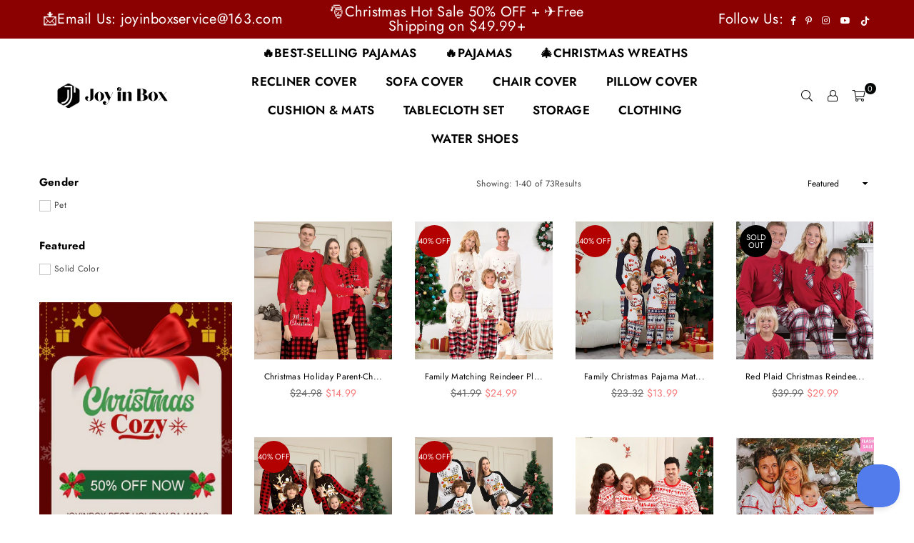

--- FILE ---
content_type: text/html; charset=utf-8
request_url: https://www.joyinbox.com/collections/moose-pajamas
body_size: 90628
content:
<!doctype html>
<html class="no-js" lang="en" >
<head><meta charset="utf-8">  <meta http-equiv="X-UA-Compatible" content="IE=edge,chrome=1"><meta name="viewport" content="width=device-width, initial-scale=1.0, maximum-scale=1.0, user-scalable=no"><meta name="theme-color" content="#000"><meta name="format-detection" content="telephone=no"><link rel="canonical" href="https://www.joyinbox.com/collections/moose-pajamas"><link rel="dns-prefetch" href="https://www.joyinbox.com" crossorigin><link rel="dns-prefetch" href="https://cubeandboxes.myshopify.com" crossorigin><link rel="dns-prefetch" href="https://cdn.shopify.com" crossorigin><link rel="dns-prefetch" href="https://fonts.shopifycdn.com" crossorigin><link rel="preconnect" href="https//fonts.shopifycdn.com/" crossorigin><link rel="preconnect" href="https//cdn.shopify.com" crossorigin><link rel="preconnect" href="https//ajax.googleapis.com">  <meta name="p:domain_verify" content="e7e48ce34b40abb9e16f27feff60d8d8"/><meta name="google-site-verification" content="ffVx1urt_gP3bl54G8r9pnMe7FUcgxDr1vUfnxHfcN0" /><meta name="msvalidate.01" content="92A286E6679B42A7D3A29EC33F6F2FEB" />  <meta name="google-site-verification" content="sDma9IS13h5d7hA5D5P0lyWgMvnZIpqTxR2z31wygWQ" />  <!-- Google Tag Manager --><!-- End Google Tag Manager -->    <!-- BING TACKING CODE START--><script>(function(w,d,t,r,u){var f,n,i;w[u]=w[u]||[],f=function(){var o={ti:"148009551"};o.q=w[u],w[u]=new UET(o),w[u].push("pageLoad")},n=d.createElement(t),n.src=r,n.async=1,n.onload=n.onreadystatechange=function(){var s=this.readyState;s&&s!=="loaded"&&s!=="complete"||(f(),n.onload=n.onreadystatechange=null)},i=d.getElementsByTagName(t)[0],i.parentNode.insertBefore(n,i)})(window,document,"script","//bat.bing.com/bat.js","uetq");  </script>  <script>window.uetq = window.uetq || [];window.uetq.push('event', 'view_item_list', { 'ecomm_prodid': '', 'ecomm_pagetype': 'category'});</script>   <!-- BING TACKING CODE END-->  <!-- Global site tag (gtag.js) - Google Ads --><script async src="https://www.googletagmanager.com/gtag/js?id=AW-10970151239"></script><script>  window.dataLayer = window.dataLayer || [];  function gtag(){dataLayer.push(arguments);}  gtag('js', new Date());  gtag('config', 'AW-10970151239');</script><link rel="preload" as="style" href="//www.joyinbox.com/cdn/shop/t/3/assets/theme.css?v=29069867896236293011761119574" /><link rel="shortcut icon" href="//www.joyinbox.com/cdn/shop/files/logo-jyb_32x32.png?v=1640663560" type="image/png"><link rel="apple-touch-icon-precomposed" type="image/png" sizes="152x152" href="//www.joyinbox.com/cdn/shop/files/logo-jyb_152x.png?v=1640663560"><title>Moose Pajamas&ndash; JOYINBOX</title><!-- /snippets/social-meta-tags.liquid -->     <meta name="keywords" content="JOYINBOX, www.joyinbox.com" /><meta name="author" content="Alex"><meta property="og:site_name" content="JOYINBOX"><meta property="og:url" content="https://www.joyinbox.com/collections/moose-pajamas"><meta property="og:title" content="Moose Pajamas"><meta property="og:type" content="product.group"><meta property="og:description" content="Our company provides men's and women's  wear &  accessories & children's clothes & artwork. You can enjoy uncommon designs on awesome stuff in our store."><meta property="og:image" content="http://www.joyinbox.com/cdn/shop/files/Joy_in_Box_600_x_120_px_e7aa3c64-6567-4b0c-a170-24d095315b27_1200x1200.png?v=1647247536"><meta property="og:image:secure_url" content="https://www.joyinbox.com/cdn/shop/files/Joy_in_Box_600_x_120_px_e7aa3c64-6567-4b0c-a170-24d095315b27_1200x1200.png?v=1647247536"><meta name="twitter:card" content="summary_large_image"><meta name="twitter:title" content="Moose Pajamas"><meta name="twitter:description" content="Our company provides men's and women's  wear &  accessories & children's clothes & artwork. You can enjoy uncommon designs on awesome stuff in our store.">
<link rel="preload" as="font" href="//www.joyinbox.com/cdn/fonts/jost/jost_n3.a5df7448b5b8c9a76542f085341dff794ff2a59d.woff2" type="font/woff2" crossorigin><link rel="preload" as="font" href="//www.joyinbox.com/cdn/fonts/jost/jost_n4.d47a1b6347ce4a4c9f437608011273009d91f2b7.woff2" type="font/woff2" crossorigin><link rel="preload" as="font" href="//www.joyinbox.com/cdn/fonts/jost/jost_n6.ec1178db7a7515114a2d84e3dd680832b7af8b99.woff2" type="font/woff2" crossorigin><link rel="preload" as="font" href="//www.joyinbox.com/cdn/fonts/jost/jost_n7.921dc18c13fa0b0c94c5e2517ffe06139c3615a3.woff2" type="font/woff2" crossorigin><style type="text/css">*,::after,::before{box-sizing:border-box}article,aside,details,figcaption,figure,footer,header,hgroup,main,menu,nav,section,summary{display:block}body,button,input,select,textarea{font-family:arial;-webkit-font-smoothing:antialiased;-webkit-text-size-adjust:100%}a{background-color:transparent}a,a:after,a:before{transition:all .3s ease-in-out}b,strong{font-weight:700;}em{font-style:italic}small{font-size:80%}sub,sup{font-size:75%;line-height:0;position:relative;vertical-align:baseline}sup{top:-.5em}sub{bottom:-.25em}img{max-width:100%;border:0}button,input,optgroup,select,textarea{color:inherit;font:inherit;margin:0;outline:0}button[disabled],input[disabled]{cursor:default}.mb0{margin-bottom:0!important}.mb10{margin-bottom:10px!important}.mb20{margin-bottom:20px!important}[type=button]::-moz-focus-inner,[type=reset]::-moz-focus-inner,[type=submit]::-moz-focus-inner,button::-moz-focus-inner{border-style:none;padding:0}[type=button]:-moz-focusring,[type=reset]:-moz-focusring,[type=submit]:-moz-focusring,button:-moz-focusring{outline:1px dotted ButtonText}input[type=email],input[type=number],input[type=password],input[type=search]{-webkit-appearance:none;-moz-appearance:none}table{width:100%;border-collapse:collapse;border-spacing:0}td,th{padding:0}textarea{overflow:auto;-webkit-appearance:none;-moz-appearance:none}[tabindex='-1']:focus{outline:0}a,img{outline:0!important;border:0}[role=button],a,button,input,label,select,textarea{touch-action:manipulation}.flex{display:flex}.flex-item{flex:1}.clearfix::after{content:'';display:table;clear:both}.clear{clear:both}.icon__fallback-text,.visually-hidden{position:absolute!important;overflow:hidden;clip:rect(0 0 0 0);height:1px;width:1px;margin:-1px;padding:0;border:0}.visibility-hidden{visibility:hidden}.js-focus-hidden:focus{outline:0}.no-js:not(html),.no-js .js{display:none}.no-js .no-js:not(html){display:block}.skip-link:focus{clip:auto;width:auto;height:auto;margin:0;color:#111;background-color:#fff;padding:10px;opacity:1;z-index:10000;transition:none}blockquote{background:#f8f8f8;font-weight:600;font-size:15px;font-style:normal;text-align:center;padding:0 30px;margin:0}.rte blockquote{padding:25px;margin-bottom:20px}blockquote p+cite{margin-top:7.5px}blockquote cite{display:block;font-size:13px;font-style:inherit}code,pre{font-family:Consolas,monospace;font-size:1em}pre{overflow:auto}.rte:last-child{margin-bottom:0}.rte .h1,.rte .h2,.rte .h3,.rte .h4,.rte .h5,.rte .h6,.rte h1,.rte h2,.rte h3,.rte h4,.rte h5,.rte h6{margin-top:15px;margin-bottom:7.5px}.rte .h1:first-child,.rte .h2:first-child,.rte .h3:first-child,.rte .h4:first-child,.rte .h5:first-child,.rte .h6:first-child,.rte h1:first-child,.rte h2:first-child,.rte h3:first-child,.rte h4:first-child,.rte h5:first-child,.rte h6:first-child{margin-top:0}.rte li{margin-bottom:4px;list-style:inherit}.rte li:last-child{margin-bottom:0}.rte-setting{margin-bottom:11.11111px}.rte-setting:last-child{margin-bottom:0}p:last-child{margin-bottom:0}li{list-style:none}.fine-print{font-size:1.07692em;font-style:italic;margin:20px 0}.txt--minor{font-size:80%}.txt--emphasis{font-style:italic}.icon{display:inline-block;width:20px;height:20px;vertical-align:middle;fill:currentColor}.no-svg .icon{display:none}svg.icon:not(.icon--full-color) circle,svg.icon:not(.icon--full-color) ellipse,svg.icon:not(.icon--full-color) g,svg.icon:not(.icon--full-color) line,svg.icon:not(.icon--full-color) path,svg.icon:not(.icon--full-color) polygon,svg.icon:not(.icon--full-color) polyline,svg.icon:not(.icon--full-color) rect,symbol.icon:not(.icon--full-color) circle,symbol.icon:not(.icon--full-color) ellipse,symbol.icon:not(.icon--full-color) g,symbol.icon:not(.icon--full-color) line,symbol.icon:not(.icon--full-color) path,symbol.icon:not(.icon--full-color) polygon,symbol.icon:not(.icon--full-color) polyline,symbol.icon:not(.icon--full-color) rect{fill:inherit;stroke:inherit}.no-svg .icon__fallback-text{position:static!important;overflow:inherit;clip:none;height:auto;width:auto;margin:0}ol,ul{margin:0;padding:0}ol{list-style:decimal}.list--inline{padding:0;margin:0}.list--inline li{display:inline-block;margin-bottom:0;vertical-align:middle}.rte img{height:auto}.rte table{table-layout:fixed}.rte ol,.rte ul{margin:20px 0 30px 30px}.rte ol.list--inline,.rte ul.list--inline{margin-left:0}.rte ul{list-style:disc outside}.rte ul ul{list-style:circle outside}.rte ul ul ul{list-style:square outside}.rte a:not(.btn){padding-bottom:1px}.text-center .rte ol,.text-center .rte ul,.text-center.rte ol,.text-center.rte ul{margin-left:0;list-style-position:inside}.rte__table-wrapper{max-width:100%;overflow:auto;-webkit-overflow-scrolling:touch}svg:not(:root){overflow:hidden}.video-wrapper{position:relative;overflow:hidden;max-width:100%;padding-bottom:56.25%;height:0;height:auto}.video-wrapper iframe{position:absolute;top:0;left:0;width:100%;height:100%}form{margin:0}legend{border:0;padding:0}button{cursor:pointer}input[type=submit]{cursor:pointer}input[type=text]{-webkit-appearance:none;-moz-appearance:none}[type=checkbox]+label,[type=radio]+label{display:inline-block;margin-bottom:0}label[for]{cursor:pointer}textarea{min-height:100px}input[type=checkbox],input[type=radio]{margin:0 5px 0 0;vertical-align:middle}select::-ms-expand{display:none}.label--hidden{position:absolute;height:0;width:0;margin-bottom:0;overflow:hidden;clip:rect(1px,1px,1px,1px)}.form-vertical input,.form-vertical select,.form-vertical textarea{display:block;width:100%}.form-vertical [type=checkbox],.form-vertical [type=radio]{display:inline-block;width:auto;margin-right:5px}.form-vertical .btn,.form-vertical [type=submit]{display:inline-block;width:auto}.grid--table{display:table;table-layout:fixed;width:100%}.grid--table>.grid__item{float:none;display:table-cell;vertical-align:middle}.is-transitioning{display:block!important;visibility:visible!important}.mr0{margin:0 !important;}.pd0{ padding:0 !important;}.db{display:block}.dbi{display:inline-block}.dn {display:none}.pa {position:absolute}.pr {position:relative}.fwl{font-weight:300}.fwr{font-weight:400}.fwm{font-weight:500}.fwsb{font-weight:600}b,strong,.fwb{font-weight:700}em, .em{font-style:italic}.tt-u{text-transform:uppercase}.tt-l{text-transform:lowercase}.tt-c{text-transform:capitalize}.tt-n{text-transform:none}.tdn {text-decoration:none!important}.tdu {text-decoration:underline}.grid-sizer{width:25%; position:absolute}.w_auto {width:auto!important}.h_auto{height:auto}.w_100{width:100%!important}.h_100{height:100%!important}.fl{display:flex}.fl1{flex:1}.f-row{flex-direction:row}.f-col{flex-direction:column}.f-wrap{flex-wrap:wrap}.f-nowrap{flex-wrap:nowrap}.f-jcs{justify-content:flex-start}.f-jce{justify-content:flex-end}.f-jcc{justify-content:center}.f-jcsb{justify-content:space-between}.f-jcsa{justify-content:space-around}.f-jcse{justify-content:space-evenly}.f-ais{align-items:flex-start}.f-aie{align-items:flex-end}.f-aic{align-items:center}.f-aib{align-items:baseline}.f-aist{align-items:stretch}.f-acs{align-content:flex-start}.f-ace{align-content:flex-end}.f-acc{align-content:center}.f-acsb{align-content:space-between}.f-acsa{align-content:space-around}.f-acst{align-content:stretch}.f-asa{align-self:auto}.f-ass{align-self:flex-start}.f-ase{align-self:flex-end}.f-asc{align-self:center}.f-asb{align-self:baseline}.f-asst{align-self:stretch}.order0{order:0}.order1{order:1}.order2{order:2}.order3{order:3}.tl{text-align:left!important}.tc{text-align:center!important}.tr{text-align:right!important}@media (min-width:768px){.tl-md{text-align:left!important}.tc-md{text-align:center!important}.tr-md{text-align:right!important}.f-row-md{flex-direction:row}.f-col-md{flex-direction:column}.f-wrap-md{flex-wrap:wrap}.f-nowrap-md{flex-wrap:nowrap}.f-jcs-md{justify-content:flex-start}.f-jce-md{justify-content:flex-end}.f-jcc-md{justify-content:center}.f-jcsb-md{justify-content:space-between}.f-jcsa-md{justify-content:space-around}.f-jcse-md{justify-content:space-evenly}.f-ais-md{align-items:flex-start}.f-aie-md{align-items:flex-end}.f-aic-md{align-items:center}.f-aib-md{align-items:baseline}.f-aist-md{align-items:stretch}.f-acs-md{align-content:flex-start}.f-ace-md{align-content:flex-end}.f-acc-md{align-content:center}.f-acsb-md{align-content:space-between}.f-acsa-md{align-content:space-around}.f-acst-md{align-content:stretch}.f-asa-md{align-self:auto}.f-ass-md{align-self:flex-start}.f-ase-md{align-self:flex-end}.f-asc-md{align-self:center}.f-asb-md{align-self:baseline}.f-asst-md{align-self:stretch}}@media (min-width:1025px){.f-row-lg{flex-direction:row}.f-col-lg{flex-direction:column}.f-wrap-lg{flex-wrap:wrap}.f-nowrap-lg{flex-wrap:nowrap}.tl-lg {text-align:left!important}.tc-lg {text-align:center!important}.tr-lg {text-align:right!important}}@media (min-width:1280px){.f-wrap-xl{flex-wrap:wrap}.f-col-xl{flex-direction:column}.tl-xl {text-align:left!important}.tc-xl {text-align:center!important}.tr-xl {text-align:right!important}}.grid{list-style:none;margin:0 -15px;padding:0}.grid::after{content:'';display:table;clear:both}.grid__item{float:left;padding-left:15px;padding-right:15px;width:100%}@media only screen and (max-width:1024px){.grid{margin:0 -7.5px}.grid__item{padding-left:7.5px;padding-right:7.5px}}.grid__item[class*="--push"]{position:relative}.grid--rev{direction:rtl;text-align:left}.grid--rev>.grid__item{direction:ltr;text-align:left;float:right}.col-1,.one-whole{width:100%}.col-2,.five-tenths,.four-eighths,.one-half,.three-sixths,.two-quarters,.wd-50{width:50%}.col-3,.one-third,.two-sixths{width:33.33333%}.four-sixths,.two-thirds{width:66.66667%}.col-4,.one-quarter,.two-eighths{width:25%}.six-eighths,.three-quarters{width:75%}.col-5,.one-fifth,.two-tenths{width:20%}.four-tenths,.two-fifths,.wd-40{width:40%}.six-tenths,.three-fifths,.wd-60{width:60%}.eight-tenths,.four-fifths,.wd-80{width:80%}.one-sixth{width:16.66667%}.five-sixths{width:83.33333%}.one-seventh{width:14.28571%}.one-eighth{width:12.5%}.three-eighths{width:37.5%}.five-eighths{width:62.5%}.seven-eighths{width:87.5%}.one-nineth{width:11.11111%}.one-tenth{width:10%}.three-tenths,.wd-30{width:30%}.seven-tenths,.wd-70{width:70%}.nine-tenths,.wd-90{width:90%}.show{display:block!important}.hide{display:none!important}.text-left{text-align:left!important}.text-right{text-align:right!important}.text-center{text-align:center!important}@media only screen and (min-width:767px){.medium-up--one-whole{width:100%}.medium-up--five-tenths,.medium-up--four-eighths,.medium-up--one-half,.medium-up--three-sixths,.medium-up--two-quarters{width:50%}.medium-up--one-third,.medium-up--two-sixths{width:33.33333%}.medium-up--four-sixths,.medium-up--two-thirds{width:66.66667%}.medium-up--one-quarter,.medium-up--two-eighths{width:25%}.medium-up--six-eighths,.medium-up--three-quarters{width:75%}.medium-up--one-fifth,.medium-up--two-tenths{width:20%}.medium-up--four-tenths,.medium-up--two-fifths{width:40%}.medium-up--six-tenths,.medium-up--three-fifths{width:60%}.medium-up--eight-tenths,.medium-up--four-fifths{width:80%}.medium-up--one-sixth{width:16.66667%}.medium-up--five-sixths{width:83.33333%}.medium-up--one-seventh{width:14.28571%}.medium-up--one-eighth{width:12.5%}.medium-up--three-eighths{width:37.5%}.medium-up--five-eighths{width:62.5%}.medium-up--seven-eighths{width:87.5%}.medium-up--one-nineth{width:11.11111%}.medium-up--one-tenth{width:10%}.medium-up--three-tenths{width:30%}.medium-up--seven-tenths{width:70%}.medium-up--nine-tenths{width:90%}.grid--uniform .medium-up--five-tenths:nth-child(2n+1),.grid--uniform .medium-up--four-eighths:nth-child(2n+1),.grid--uniform .medium-up--one-eighth:nth-child(8n+1),.grid--uniform .medium-up--one-fifth:nth-child(5n+1),.grid--uniform .medium-up--one-half:nth-child(2n+1),.grid--uniform .medium-up--one-quarter:nth-child(4n+1),.grid--uniform .medium-up--one-seventh:nth-child(7n+1),.grid--uniform .medium-up--one-sixth:nth-child(6n+1),.grid--uniform .medium-up--one-third:nth-child(3n+1),.grid--uniform .medium-up--three-sixths:nth-child(2n+1),.grid--uniform .medium-up--two-eighths:nth-child(4n+1),.grid--uniform .medium-up--two-sixths:nth-child(3n+1){clear:both}.medium-up--show{display:block!important}.medium-up--hide{display:none!important}.medium-up--text-left{text-align:left!important}.medium-up--text-right{text-align:right!important}.medium-up--text-center{text-align:center!important}}@media only screen and (min-width:1025px){.large-up--one-whole{width:100%}.large-up--five-tenths,.large-up--four-eighths,.large-up--one-half,.large-up--three-sixths,.large-up--two-quarters{width:50%}.large-up--one-third,.large-up--two-sixths{width:33.33333%}.large-up--four-sixths,.large-up--two-thirds{width:66.66667%}.large-up--one-quarter,.large-up--two-eighths{width:25%}.large-up--six-eighths,.large-up--three-quarters{width:75%}.large-up--one-fifth,.large-up--two-tenths{width:20%}.large-up--four-tenths,.large-up--two-fifths{width:40%}.large-up--six-tenths,.large-up--three-fifths{width:60%}.large-up--eight-tenths,.large-up--four-fifths{width:80%}.large-up--one-sixth{width:16.66667%}.large-up--five-sixths{width:83.33333%}.large-up--one-seventh{width:14.28571%}.large-up--one-eighth{width:12.5%}.large-up--three-eighths{width:37.5%}.large-up--five-eighths{width:62.5%}.large-up--seven-eighths{width:87.5%}.large-up--one-nineth{width:11.11111%}.large-up--one-tenth{width:10%}.large-up--three-tenths{width:30%}.large-up--seven-tenths{width:70%}.large-up--nine-tenths{width:90%}.grid--uniform .large-up--five-tenths:nth-child(2n+1),.grid--uniform .large-up--four-eighths:nth-child(2n+1),.grid--uniform .large-up--one-eighth:nth-child(8n+1),.grid--uniform .large-up--one-fifth:nth-child(5n+1),.grid--uniform .large-up--one-half:nth-child(2n+1),.grid--uniform .large-up--one-quarter:nth-child(4n+1),.grid--uniform .large-up--one-seventh:nth-child(7n+1),.grid--uniform .large-up--one-sixth:nth-child(6n+1),.grid--uniform .large-up--one-third:nth-child(3n+1),.grid--uniform .large-up--three-sixths:nth-child(2n+1),.grid--uniform .large-up--two-eighths:nth-child(4n+1),.grid--uniform .large-up--two-sixths:nth-child(3n+1){clear:both}.large-up--show{display:block!important}.large-up--hide{display:none!important}.large-up--text-left{text-align:left!important}.large-up--text-right{text-align:right!important}.large-up--text-center{text-align:center!important}}@media only screen and (min-width:1280px){.widescreen--one-whole{width:100%}.widescreen--five-tenths,.widescreen--four-eighths,.widescreen--one-half,.widescreen--three-sixths,.widescreen--two-quarters{width:50%}.widescreen--one-third,.widescreen--two-sixths{width:33.33333%}.widescreen--four-sixths,.widescreen--two-thirds{width:66.66667%}.widescreen--one-quarter,.widescreen--two-eighths{width:25%}.widescreen--six-eighths,.widescreen--three-quarters{width:75%}.widescreen--one-fifth,.widescreen--two-tenths{width:20%}.widescreen--four-tenths,.widescreen--two-fifths{width:40%}.widescreen--six-tenths,.widescreen--three-fifths{width:60%}.widescreen--eight-tenths,.widescreen--four-fifths{width:80%}.widescreen--one-sixth{width:16.66667%}.widescreen--five-sixths{width:83.33333%}.widescreen--one-seventh{width:14.28571%}.widescreen--one-eighth{width:12.5%}.widescreen--three-eighths{width:37.5%}.widescreen--five-eighths{width:62.5%}.widescreen--seven-eighths{width:87.5%}.widescreen--one-nineth{width:11.11111%}.widescreen--one-tenth{width:10%}.widescreen--three-tenths{width:30%}.widescreen--seven-tenths{width:70%}.widescreen--nine-tenths{width:90%}.grid--uniform .widescreen--five-tenths:nth-child(2n+1),.grid--uniform .widescreen--four-eighths:nth-child(2n+1),.grid--uniform .widescreen--one-eighth:nth-child(8n+1),.grid--uniform .widescreen--one-fifth:nth-child(5n+1),.grid--uniform .widescreen--one-half:nth-child(2n+1),.grid--uniform .widescreen--one-quarter:nth-child(4n+1),.grid--uniform .widescreen--one-seventh:nth-child(7n+1),.grid--uniform .widescreen--one-sixth:nth-child(6n+1),.grid--uniform .widescreen--one-third:nth-child(3n+1),.grid--uniform .widescreen--three-sixths:nth-child(2n+1),.grid--uniform .widescreen--two-eighths:nth-child(4n+1),.grid--uniform .widescreen--two-sixths:nth-child(3n+1){clear:both}.widescreen--show{display:block!important}.widescreen--hide{display:none!important}.widescreen--text-left{text-align:left!important}.widescreen--text-right{text-align:right!important}.widescreen--text-center{text-align:center!important}}@media only screen and (min-width:1025px) and (max-width:1279px){.large--one-whole{width:100%}.large--five-tenths,.large--four-eighths,.large--one-half,.large--three-sixths,.large--two-quarters{width:50%}.large--one-third,.large--two-sixths{width:33.33333%}.large--four-sixths,.large--two-thirds{width:66.66667%}.large--one-quarter,.large--two-eighths{width:25%}.large--six-eighths,.large--three-quarters{width:75%}.large--one-fifth,.large--two-tenths{width:20%}.large--four-tenths,.large--two-fifths{width:40%}.large--six-tenths,.large--three-fifths{width:60%}.large--eight-tenths,.large--four-fifths{width:80%}.large--one-sixth{width:16.66667%}.large--five-sixths{width:83.33333%}.large--one-seventh{width:14.28571%}.large--one-eighth{width:12.5%}.large--three-eighths{width:37.5%}.large--five-eighths{width:62.5%}.large--seven-eighths{width:87.5%}.large--one-nineth{width:11.11111%}.large--one-tenth{width:10%}.large--three-tenths{width:30%}.large--seven-tenths{width:70%}.large--nine-tenths{width:90%}.grid--uniform .large--five-tenths:nth-child(2n+1),.grid--uniform .large--four-eighths:nth-child(2n+1),.grid--uniform .large--one-eighth:nth-child(8n+1),.grid--uniform .large--one-fifth:nth-child(5n+1),.grid--uniform .large--one-half:nth-child(2n+1),.grid--uniform .large--one-quarter:nth-child(4n+1),.grid--uniform .large--one-seventh:nth-child(7n+1),.grid--uniform .large--one-sixth:nth-child(6n+1),.grid--uniform .large--one-third:nth-child(3n+1),.grid--uniform .large--three-sixths:nth-child(2n+1),.grid--uniform .large--two-eighths:nth-child(4n+1),.grid--uniform .large--two-sixths:nth-child(3n+1){clear:both}.large--show{display:block!important}.large--hide{display:none!important}.large--text-left{text-align:left!important}.large--text-right{text-align:right!important}.large--text-center{text-align:center!important}}@media only screen and (min-width:767px) and (max-width:1024px){.medium--one-whole{width:100%}.medium--five-tenths,.medium--four-eighths,.medium--one-half,.medium--three-sixths,.medium--two-quarters{width:50%}.medium--one-third,.medium--two-sixths{width:33.33333%}.medium--four-sixths,.medium--two-thirds{width:66.66667%}.medium--one-quarter,.medium--two-eighths{width:25%}.medium--six-eighths,.medium--three-quarters{width:75%}.medium--one-fifth,.medium--two-tenths{width:20%}.medium--four-tenths,.medium--two-fifths{width:40%}.medium--six-tenths,.medium--three-fifths{width:60%}.medium--eight-tenths,.medium--four-fifths{width:80%}.medium--one-sixth{width:16.66667%}.medium--five-sixths{width:83.33333%}.medium--one-seventh{width:14.28571%}.medium--one-eighth{width:12.5%}.medium--three-eighths{width:37.5%}.medium--five-eighths{width:62.5%}.medium--seven-eighths{width:87.5%}.medium--one-nineth{width:11.11111%}.medium--one-tenth{width:10%}.medium--three-tenths{width:30%}.medium--seven-tenths{width:70%}.medium--nine-tenths{width:90%}.grid--uniform .medium--five-tenths:nth-child(2n+1),.grid--uniform .medium--four-eighths:nth-child(2n+1),.grid--uniform .medium--one-eighth:nth-child(8n+1),.grid--uniform .medium--one-fifth:nth-child(5n+1),.grid--uniform .medium--one-half:nth-child(2n+1),.grid--uniform .medium--one-quarter:nth-child(4n+1),.grid--uniform .medium--one-seventh:nth-child(7n+1),.grid--uniform .medium--one-sixth:nth-child(6n+1),.grid--uniform .medium--one-third:nth-child(3n+1),.grid--uniform .medium--three-sixths:nth-child(2n+1),.grid--uniform .medium--two-eighths:nth-child(4n+1),.grid--uniform .medium--two-sixths:nth-child(3n+1){clear:both}.medium--show{display:block!important}.medium--hide{display:none!important}.medium--text-left{text-align:left!important}.medium--text-right{text-align:right!important}.medium--text-center{text-align:center!important}}@media only screen and (max-width:766px){.grid{margin:0 -5px}.grid__item{padding-left:5px;padding-right:5px}.small--one-whole{width:100%}.small--five-tenths,.small--four-eighths,.small--one-half,.small--three-sixths,.small--two-quarters{width:50%}.small--one-third,.small--two-sixths{width:33.33333%}.small--four-sixths,.small--two-thirds{width:66.66667%}.small--one-quarter,.small--two-eighths{width:25%}.small--six-eighths,.small--three-quarters{width:75%}.small--one-fifth,.small--two-tenths{width:20%}.small--four-tenths,.small--two-fifths{width:40%}.small--six-tenths,.small--three-fifths{width:60%}.small--eight-tenths,.small--four-fifths{width:80%}.small--one-sixth{width:16.66667%}.small--five-sixths{width:83.33333%}.small--one-seventh{width:14.28571%}.small--one-eighth{width:12.5%}.small--three-eighths{width:37.5%}.small--five-eighths{width:62.5%}.small--seven-eighths{width:87.5%}.small--one-nineth{width:11.11111%}.small--one-tenth{width:10%}.small--three-tenths{width:30%}.small--seven-tenths{width:70%}.small--nine-tenths{width:90%}.grid--uniform .small--five-tenths:nth-child(2n+1),.grid--uniform .small--four-eighths:nth-child(2n+1),.grid--uniform .small--one-eighth:nth-child(8n+1),.grid--uniform .small--one-half:nth-child(2n+1),.grid--uniform .small--one-quarter:nth-child(4n+1),.grid--uniform .small--one-seventh:nth-child(7n+1),.grid--uniform .small--one-sixth:nth-child(6n+1),.grid--uniform .small--one-third:nth-child(3n+1),.grid--uniform .small--three-sixths:nth-child(2n+1),.grid--uniform .small--two-eighths:nth-child(4n+1),.grid--uniform .small--two-sixths:nth-child(3n+1),.grid--uniform.small--one-fifth:nth-child(5n+1){clear:both}.small--show{display:block!important}.small--hide{display:none!important}.small--text-left{text-align:left!important}.small--text-right{text-align:right!important}.small--text-center{text-align:center!important}}@font-face {font-family: Jost;font-weight: 400;font-style: normal;font-display: swap;src: url("//www.joyinbox.com/cdn/fonts/jost/jost_n4.d47a1b6347ce4a4c9f437608011273009d91f2b7.woff2") format("woff2"), url("//www.joyinbox.com/cdn/fonts/jost/jost_n4.791c46290e672b3f85c3d1c651ef2efa3819eadd.woff") format("woff");}@font-face {font-family: Jost;font-weight: 300;font-style: normal;font-display: swap;src: url("//www.joyinbox.com/cdn/fonts/jost/jost_n3.a5df7448b5b8c9a76542f085341dff794ff2a59d.woff2") format("woff2"), url("//www.joyinbox.com/cdn/fonts/jost/jost_n3.882941f5a26d0660f7dd135c08afc57fc6939a07.woff") format("woff");}@font-face {font-family: Jost;font-weight: 600;font-style: normal;font-display: swap;src: url("//www.joyinbox.com/cdn/fonts/jost/jost_n6.ec1178db7a7515114a2d84e3dd680832b7af8b99.woff2") format("woff2"), url("//www.joyinbox.com/cdn/fonts/jost/jost_n6.b1178bb6bdd3979fef38e103a3816f6980aeaff9.woff") format("woff");}@font-face {font-family: Jost;font-weight: 700;font-style: normal;font-display: swap;src: url("//www.joyinbox.com/cdn/fonts/jost/jost_n7.921dc18c13fa0b0c94c5e2517ffe06139c3615a3.woff2") format("woff2"), url("//www.joyinbox.com/cdn/fonts/jost/jost_n7.cbfc16c98c1e195f46c536e775e4e959c5f2f22b.woff") format("woff");}@font-face{font-family:Adorn-Icons;src:url("//www.joyinbox.com/cdn/shop/t/3/assets/adorn-icons.woff2?v=167339017966625775301642993694") format('woff2'),url("//www.joyinbox.com/cdn/shop/t/3/assets/adorn-icons.woff?v=177162561609770262791642993693") format('woff');font-weight:400;font-style:normal;font-display:swap}.ad{font:normal normal normal 16px/1 adorn-icons;speak:none;text-transform:none;display:inline-block;vertical-align:middle;text-rendering:auto;-webkit-font-smoothing:antialiased;-moz-osx-font-smoothing:grayscale}</style>  <link rel="stylesheet" href="//www.joyinbox.com/cdn/shop/t/3/assets/theme.css?v=29069867896236293011761119574" type="text/css" media="all">    <link rel="preload" href="//www.joyinbox.com/cdn/shop/t/3/assets/jquery.min.js?v=33809001796617363981642993699" as="script">  <link rel="preload" href="//www.joyinbox.com/cdn/shop/t/3/assets/vendor.min.js?v=79820397302741895341642993711" as="script">  <script src="//www.joyinbox.com/cdn/shop/t/3/assets/jquery.min.js?v=33809001796617363981642993699"defer="defer"></script><script>var theme = {strings:{addToCart:"Add to cart",soldOut:"Sold out",unavailable:"Unavailable",showMore:"Show More",showLess:"Show Less"},mlcurrency:true,moneyFormat:"\u003cspan class=money\u003e${{amount}}\u003c\/span\u003e",currencyFormat:"money_with_currency_format",shopCurrency:"USD",autoCurrencies:true,money_currency_format:"${{amount}} USD",money_format:"${{amount}}",ajax_cart:false,fixedHeader:true,animation:true,animationMobile:true,searchresult:"See all results",wlAvailable:"Available in Wishlist",rtl:false,days:"Days",hours:"Hrs",minuts:"Min",seconds:"Sec",};document.documentElement.className = document.documentElement.className.replace('no-js', 'js');        window.lazySizesConfig = window.lazySizesConfig || {};window.lazySizesConfig.loadMode = 1;window.lazySizesConfig.expand = 10;window.lazySizesConfig.expFactor = 1.5;      window.lazySizesConfig.loadHidden = false;</script><script src="//www.joyinbox.com/cdn/shop/t/3/assets/vendor.min.js?v=79820397302741895341642993711" defer="defer"></script>
   <script>window.performance && window.performance.mark && window.performance.mark('shopify.content_for_header.start');</script><meta id="shopify-digital-wallet" name="shopify-digital-wallet" content="/58476986545/digital_wallets/dialog">
<meta name="shopify-checkout-api-token" content="25e17ffabd065cb921c9c4684c4495fc">
<meta id="in-context-paypal-metadata" data-shop-id="58476986545" data-venmo-supported="false" data-environment="production" data-locale="en_US" data-paypal-v4="true" data-currency="USD">
<link rel="alternate" type="application/atom+xml" title="Feed" href="/collections/moose-pajamas.atom" />
<link rel="alternate" hreflang="x-default" href="https://www.joyinbox.com/collections/moose-pajamas">
<link rel="alternate" hreflang="en" href="https://www.joyinbox.com/collections/moose-pajamas">
<link rel="alternate" hreflang="en-CA" href="https://www.joyinbox.com/en-ca/collections/moose-pajamas">
<link rel="alternate" type="application/json+oembed" href="https://www.joyinbox.com/collections/moose-pajamas.oembed">
<script async="async" data-src="/checkouts/internal/preloads.js?locale=en-US"></script>
<script id="shopify-features" type="application/json">{"accessToken":"25e17ffabd065cb921c9c4684c4495fc","betas":["rich-media-storefront-analytics"],"domain":"www.joyinbox.com","predictiveSearch":true,"shopId":58476986545,"locale":"en"}</script>
<script>var Shopify = Shopify || {};
Shopify.shop = "cubeandboxes.myshopify.com";
Shopify.locale = "en";
Shopify.currency = {"active":"USD","rate":"1.0"};
Shopify.country = "US";
Shopify.theme = {"name":"JOYBOX2.21","id":128673153201,"schema_name":"Avone OS 2.0","schema_version":"4.2","theme_store_id":null,"role":"main"};
Shopify.theme.handle = "null";
Shopify.theme.style = {"id":null,"handle":null};
Shopify.cdnHost = "www.joyinbox.com/cdn";
Shopify.routes = Shopify.routes || {};
Shopify.routes.root = "/";</script>
<script type="module">!function(o){(o.Shopify=o.Shopify||{}).modules=!0}(window);</script>
<script>!function(o){function n(){var o=[];function n(){o.push(Array.prototype.slice.apply(arguments))}return n.q=o,n}var t=o.Shopify=o.Shopify||{};t.loadFeatures=n(),t.autoloadFeatures=n()}(window);</script>
<script id="shop-js-analytics" type="application/json">{"pageType":"collection"}</script>
<script defer="defer" async type="module" data-src="//www.joyinbox.com/cdn/shopifycloud/shop-js/modules/v2/client.init-shop-cart-sync_BdyHc3Nr.en.esm.js"></script>
<script defer="defer" async type="module" data-src="//www.joyinbox.com/cdn/shopifycloud/shop-js/modules/v2/chunk.common_Daul8nwZ.esm.js"></script>
<script type="module">
  await import("//www.joyinbox.com/cdn/shopifycloud/shop-js/modules/v2/client.init-shop-cart-sync_BdyHc3Nr.en.esm.js");
await import("//www.joyinbox.com/cdn/shopifycloud/shop-js/modules/v2/chunk.common_Daul8nwZ.esm.js");

  window.Shopify.SignInWithShop?.initShopCartSync?.({"fedCMEnabled":true,"windoidEnabled":true});

</script>
<script>(function() {
  var isLoaded = false;
  function asyncLoad() {
    if (isLoaded) return;
    isLoaded = true;
    var urls = ["https:\/\/pixel.orichi.info\/Content\/orichipixel.min.js?v=638149575924940066\u0026shop=cubeandboxes.myshopify.com","\/\/dynamic.criteo.com\/js\/ld\/ld.js?a=98042\u0026shop=cubeandboxes.myshopify.com","https:\/\/omnisnippet1.com\/inShop\/Embed\/shopify.js?shop=cubeandboxes.myshopify.com","https:\/\/chimpstatic.com\/mcjs-connected\/js\/users\/ea164674c8e929ce4234b1e32\/4b7002ac3d7c20e3fe168fdae.js?shop=cubeandboxes.myshopify.com"];
    for (var i = 0; i < urls.length; i++) {
      var s = document.createElement('script');
      s.type = 'text/javascript';
      s.async = true;
      s.src = urls[i];
      var x = document.getElementsByTagName('script')[0];
      x.parentNode.insertBefore(s, x);
    }
  };
  document.addEventListener('StartAsyncLoading',function(event){asyncLoad();});if(window.attachEvent) {
    window.attachEvent('onload', function(){});
  } else {
    window.addEventListener('load', function(){}, false);
  }
})();</script>
<script id="__st">var __st={"a":58476986545,"offset":28800,"reqid":"76e26d1d-6154-4199-987d-20e793de159f-1769002669","pageurl":"www.joyinbox.com\/collections\/moose-pajamas","u":"62220156abb4","p":"collection","rtyp":"collection","rid":293901828273};</script>
<script>window.ShopifyPaypalV4VisibilityTracking = true;</script>
<script id="form-persister">!function(){'use strict';const t='contact',e='new_comment',n=[[t,t],['blogs',e],['comments',e],[t,'customer']],o='password',r='form_key',c=['recaptcha-v3-token','g-recaptcha-response','h-captcha-response',o],s=()=>{try{return window.sessionStorage}catch{return}},i='__shopify_v',u=t=>t.elements[r],a=function(){const t=[...n].map((([t,e])=>`form[action*='/${t}']:not([data-nocaptcha='true']) input[name='form_type'][value='${e}']`)).join(',');var e;return e=t,()=>e?[...document.querySelectorAll(e)].map((t=>t.form)):[]}();function m(t){const e=u(t);a().includes(t)&&(!e||!e.value)&&function(t){try{if(!s())return;!function(t){const e=s();if(!e)return;const n=u(t);if(!n)return;const o=n.value;o&&e.removeItem(o)}(t);const e=Array.from(Array(32),(()=>Math.random().toString(36)[2])).join('');!function(t,e){u(t)||t.append(Object.assign(document.createElement('input'),{type:'hidden',name:r})),t.elements[r].value=e}(t,e),function(t,e){const n=s();if(!n)return;const r=[...t.querySelectorAll(`input[type='${o}']`)].map((({name:t})=>t)),u=[...c,...r],a={};for(const[o,c]of new FormData(t).entries())u.includes(o)||(a[o]=c);n.setItem(e,JSON.stringify({[i]:1,action:t.action,data:a}))}(t,e)}catch(e){console.error('failed to persist form',e)}}(t)}const f=t=>{if('true'===t.dataset.persistBound)return;const e=function(t,e){const n=function(t){return'function'==typeof t.submit?t.submit:HTMLFormElement.prototype.submit}(t).bind(t);return function(){let t;return()=>{t||(t=!0,(()=>{try{e(),n()}catch(t){(t=>{console.error('form submit failed',t)})(t)}})(),setTimeout((()=>t=!1),250))}}()}(t,(()=>{m(t)}));!function(t,e){if('function'==typeof t.submit&&'function'==typeof e)try{t.submit=e}catch{}}(t,e),t.addEventListener('submit',(t=>{t.preventDefault(),e()})),t.dataset.persistBound='true'};!function(){function t(t){const e=(t=>{const e=t.target;return e instanceof HTMLFormElement?e:e&&e.form})(t);e&&m(e)}document.addEventListener('submit',t),document.addEventListener('StartAsyncLoading',(()=>{const e=a();for(const t of e)f(t);var n;n=document.body,new window.MutationObserver((t=>{for(const e of t)if('childList'===e.type&&e.addedNodes.length)for(const t of e.addedNodes)1===t.nodeType&&'FORM'===t.tagName&&a().includes(t)&&f(t)})).observe(n,{childList:!0,subtree:!0,attributes:!1}),document.removeEventListener('submit',t)}))}()}();</script>
<script integrity="sha256-4kQ18oKyAcykRKYeNunJcIwy7WH5gtpwJnB7kiuLZ1E=" data-source-attribution="shopify.loadfeatures" defer="defer" data-src="//www.joyinbox.com/cdn/shopifycloud/storefront/assets/storefront/load_feature-a0a9edcb.js" crossorigin="anonymous"></script>
<script data-source-attribution="shopify.dynamic_checkout.dynamic.init">var Shopify=Shopify||{};Shopify.PaymentButton=Shopify.PaymentButton||{isStorefrontPortableWallets:!0,init:function(){window.Shopify.PaymentButton.init=function(){};var t=document.createElement("script");t.data-src="https://www.joyinbox.com/cdn/shopifycloud/portable-wallets/latest/portable-wallets.en.js",t.type="module",document.head.appendChild(t)}};
</script>
<script data-source-attribution="shopify.dynamic_checkout.buyer_consent">
  function portableWalletsHideBuyerConsent(e){var t=document.getElementById("shopify-buyer-consent"),n=document.getElementById("shopify-subscription-policy-button");t&&n&&(t.classList.add("hidden"),t.setAttribute("aria-hidden","true"),n.removeEventListener("click",e))}function portableWalletsShowBuyerConsent(e){var t=document.getElementById("shopify-buyer-consent"),n=document.getElementById("shopify-subscription-policy-button");t&&n&&(t.classList.remove("hidden"),t.removeAttribute("aria-hidden"),n.addEventListener("click",e))}window.Shopify?.PaymentButton&&(window.Shopify.PaymentButton.hideBuyerConsent=portableWalletsHideBuyerConsent,window.Shopify.PaymentButton.showBuyerConsent=portableWalletsShowBuyerConsent);
</script>
<script data-source-attribution="shopify.dynamic_checkout.cart.bootstrap">document.addEventListener("DOMContentLoaded",(function(){function t(){return document.querySelector("shopify-accelerated-checkout-cart, shopify-accelerated-checkout")}if(t())Shopify.PaymentButton.init();else{new MutationObserver((function(e,n){t()&&(Shopify.PaymentButton.init(),n.disconnect())})).observe(document.body,{childList:!0,subtree:!0})}}));
</script>
<link id="shopify-accelerated-checkout-styles" rel="stylesheet" media="screen" href="https://www.joyinbox.com/cdn/shopifycloud/portable-wallets/latest/accelerated-checkout-backwards-compat.css" crossorigin="anonymous">
<style id="shopify-accelerated-checkout-cart">
        #shopify-buyer-consent {
  margin-top: 1em;
  display: inline-block;
  width: 100%;
}

#shopify-buyer-consent.hidden {
  display: none;
}

#shopify-subscription-policy-button {
  background: none;
  border: none;
  padding: 0;
  text-decoration: underline;
  font-size: inherit;
  cursor: pointer;
}

#shopify-subscription-policy-button::before {
  box-shadow: none;
}

      </style>

<script>window.performance && window.performance.mark && window.performance.mark('shopify.content_for_header.end');</script><!-- "snippets/alireviews_core.liquid" was not rendered, the associated app was uninstalled --> 
 	<meta property="orichi:collections" content="293901828273"><script type="text/javascript" async="" src="https://pixel.orichi.info/Content/orichipixel.min.js?v=638150049326143161"></script>
	<script>var loox_global_hash = '1766870984456';</script><style>.loox-reviews-default { max-width: 1200px; margin: 0 auto; }.loox-rating .loox-icon { color:#ffb200; }
:root { --lxs-rating-icon-color: #ffb200; }</style>

  
 


    

  <link href="https://monorail-edge.shopifysvc.com" rel="dns-prefetch">
<script>(function(){if ("sendBeacon" in navigator && "performance" in window) {try {var session_token_from_headers = performance.getEntriesByType('navigation')[0].serverTiming.find(x => x.name == '_s').description;} catch {var session_token_from_headers = undefined;}var session_cookie_matches = document.cookie.match(/_shopify_s=([^;]*)/);var session_token_from_cookie = session_cookie_matches && session_cookie_matches.length === 2 ? session_cookie_matches[1] : "";var session_token = session_token_from_headers || session_token_from_cookie || "";function handle_abandonment_event(e) {var entries = performance.getEntries().filter(function(entry) {return /monorail-edge.shopifysvc.com/.test(entry.name);});if (!window.abandonment_tracked && entries.length === 0) {window.abandonment_tracked = true;var currentMs = Date.now();var navigation_start = performance.timing.navigationStart;var payload = {shop_id: 58476986545,url: window.location.href,navigation_start,duration: currentMs - navigation_start,session_token,page_type: "collection"};window.navigator.sendBeacon("https://monorail-edge.shopifysvc.com/v1/produce", JSON.stringify({schema_id: "online_store_buyer_site_abandonment/1.1",payload: payload,metadata: {event_created_at_ms: currentMs,event_sent_at_ms: currentMs}}));}}window.addEventListener('pagehide', handle_abandonment_event);}}());</script>
<script id="web-pixels-manager-setup">(function e(e,d,r,n,o){if(void 0===o&&(o={}),!Boolean(null===(a=null===(i=window.Shopify)||void 0===i?void 0:i.analytics)||void 0===a?void 0:a.replayQueue)){var i,a;window.Shopify=window.Shopify||{};var t=window.Shopify;t.analytics=t.analytics||{};var s=t.analytics;s.replayQueue=[],s.publish=function(e,d,r){return s.replayQueue.push([e,d,r]),!0};try{self.performance.mark("wpm:start")}catch(e){}var l=function(){var e={modern:/Edge?\/(1{2}[4-9]|1[2-9]\d|[2-9]\d{2}|\d{4,})\.\d+(\.\d+|)|Firefox\/(1{2}[4-9]|1[2-9]\d|[2-9]\d{2}|\d{4,})\.\d+(\.\d+|)|Chrom(ium|e)\/(9{2}|\d{3,})\.\d+(\.\d+|)|(Maci|X1{2}).+ Version\/(15\.\d+|(1[6-9]|[2-9]\d|\d{3,})\.\d+)([,.]\d+|)( \(\w+\)|)( Mobile\/\w+|) Safari\/|Chrome.+OPR\/(9{2}|\d{3,})\.\d+\.\d+|(CPU[ +]OS|iPhone[ +]OS|CPU[ +]iPhone|CPU IPhone OS|CPU iPad OS)[ +]+(15[._]\d+|(1[6-9]|[2-9]\d|\d{3,})[._]\d+)([._]\d+|)|Android:?[ /-](13[3-9]|1[4-9]\d|[2-9]\d{2}|\d{4,})(\.\d+|)(\.\d+|)|Android.+Firefox\/(13[5-9]|1[4-9]\d|[2-9]\d{2}|\d{4,})\.\d+(\.\d+|)|Android.+Chrom(ium|e)\/(13[3-9]|1[4-9]\d|[2-9]\d{2}|\d{4,})\.\d+(\.\d+|)|SamsungBrowser\/([2-9]\d|\d{3,})\.\d+/,legacy:/Edge?\/(1[6-9]|[2-9]\d|\d{3,})\.\d+(\.\d+|)|Firefox\/(5[4-9]|[6-9]\d|\d{3,})\.\d+(\.\d+|)|Chrom(ium|e)\/(5[1-9]|[6-9]\d|\d{3,})\.\d+(\.\d+|)([\d.]+$|.*Safari\/(?![\d.]+ Edge\/[\d.]+$))|(Maci|X1{2}).+ Version\/(10\.\d+|(1[1-9]|[2-9]\d|\d{3,})\.\d+)([,.]\d+|)( \(\w+\)|)( Mobile\/\w+|) Safari\/|Chrome.+OPR\/(3[89]|[4-9]\d|\d{3,})\.\d+\.\d+|(CPU[ +]OS|iPhone[ +]OS|CPU[ +]iPhone|CPU IPhone OS|CPU iPad OS)[ +]+(10[._]\d+|(1[1-9]|[2-9]\d|\d{3,})[._]\d+)([._]\d+|)|Android:?[ /-](13[3-9]|1[4-9]\d|[2-9]\d{2}|\d{4,})(\.\d+|)(\.\d+|)|Mobile Safari.+OPR\/([89]\d|\d{3,})\.\d+\.\d+|Android.+Firefox\/(13[5-9]|1[4-9]\d|[2-9]\d{2}|\d{4,})\.\d+(\.\d+|)|Android.+Chrom(ium|e)\/(13[3-9]|1[4-9]\d|[2-9]\d{2}|\d{4,})\.\d+(\.\d+|)|Android.+(UC? ?Browser|UCWEB|U3)[ /]?(15\.([5-9]|\d{2,})|(1[6-9]|[2-9]\d|\d{3,})\.\d+)\.\d+|SamsungBrowser\/(5\.\d+|([6-9]|\d{2,})\.\d+)|Android.+MQ{2}Browser\/(14(\.(9|\d{2,})|)|(1[5-9]|[2-9]\d|\d{3,})(\.\d+|))(\.\d+|)|K[Aa][Ii]OS\/(3\.\d+|([4-9]|\d{2,})\.\d+)(\.\d+|)/},d=e.modern,r=e.legacy,n=navigator.userAgent;return n.match(d)?"modern":n.match(r)?"legacy":"unknown"}(),u="modern"===l?"modern":"legacy",c=(null!=n?n:{modern:"",legacy:""})[u],f=function(e){return[e.baseUrl,"/wpm","/b",e.hashVersion,"modern"===e.buildTarget?"m":"l",".js"].join("")}({baseUrl:d,hashVersion:r,buildTarget:u}),m=function(e){var d=e.version,r=e.bundleTarget,n=e.surface,o=e.pageUrl,i=e.monorailEndpoint;return{emit:function(e){var a=e.status,t=e.errorMsg,s=(new Date).getTime(),l=JSON.stringify({metadata:{event_sent_at_ms:s},events:[{schema_id:"web_pixels_manager_load/3.1",payload:{version:d,bundle_target:r,page_url:o,status:a,surface:n,error_msg:t},metadata:{event_created_at_ms:s}}]});if(!i)return console&&console.warn&&console.warn("[Web Pixels Manager] No Monorail endpoint provided, skipping logging."),!1;try{return self.navigator.sendBeacon.bind(self.navigator)(i,l)}catch(e){}var u=new XMLHttpRequest;try{return u.open("POST",i,!0),u.setRequestHeader("Content-Type","text/plain"),u.send(l),!0}catch(e){return console&&console.warn&&console.warn("[Web Pixels Manager] Got an unhandled error while logging to Monorail."),!1}}}}({version:r,bundleTarget:l,surface:e.surface,pageUrl:self.location.href,monorailEndpoint:e.monorailEndpoint});try{o.browserTarget=l,function(e){var d=e.src,r=e.async,n=void 0===r||r,o=e.onload,i=e.onerror,a=e.sri,t=e.scriptDataAttributes,s=void 0===t?{}:t,l=document.createElement("script"),u=document.querySelector("head"),c=document.querySelector("body");if(l.async=n,l.src=d,a&&(l.integrity=a,l.crossOrigin="anonymous"),s)for(var f in s)if(Object.prototype.hasOwnProperty.call(s,f))try{l.dataset[f]=s[f]}catch(e){}if(o&&l.addEventListener("load",o),i&&l.addEventListener("error",i),u)u.appendChild(l);else{if(!c)throw new Error("Did not find a head or body element to append the script");c.appendChild(l)}}({src:f,async:!0,onload:function(){if(!function(){var e,d;return Boolean(null===(d=null===(e=window.Shopify)||void 0===e?void 0:e.analytics)||void 0===d?void 0:d.initialized)}()){var d=window.webPixelsManager.init(e)||void 0;if(d){var r=window.Shopify.analytics;r.replayQueue.forEach((function(e){var r=e[0],n=e[1],o=e[2];d.publishCustomEvent(r,n,o)})),r.replayQueue=[],r.publish=d.publishCustomEvent,r.visitor=d.visitor,r.initialized=!0}}},onerror:function(){return m.emit({status:"failed",errorMsg:"".concat(f," has failed to load")})},sri:function(e){var d=/^sha384-[A-Za-z0-9+/=]+$/;return"string"==typeof e&&d.test(e)}(c)?c:"",scriptDataAttributes:o}),m.emit({status:"loading"})}catch(e){m.emit({status:"failed",errorMsg:(null==e?void 0:e.message)||"Unknown error"})}}})({shopId: 58476986545,storefrontBaseUrl: "https://www.joyinbox.com",extensionsBaseUrl: "https://extensions.shopifycdn.com/cdn/shopifycloud/web-pixels-manager",monorailEndpoint: "https://monorail-edge.shopifysvc.com/unstable/produce_batch",surface: "storefront-renderer",enabledBetaFlags: ["2dca8a86"],webPixelsConfigList: [{"id":"981762225","configuration":"{ \"accountID\": \"234\", \"domain\": \"cubeandboxes.myshopify.com\" }","eventPayloadVersion":"v1","runtimeContext":"STRICT","scriptVersion":"bda2f1a217c50b1d82a8127d224f97b1","type":"APP","apiClientId":5113899,"privacyPurposes":["ANALYTICS","MARKETING","SALE_OF_DATA"],"dataSharingAdjustments":{"protectedCustomerApprovalScopes":["read_customer_email","read_customer_name","read_customer_personal_data","read_customer_phone"]}},{"id":"458129585","configuration":"{\"pixelCode\":\"CDDL3I3C77U31TES5ICG\"}","eventPayloadVersion":"v1","runtimeContext":"STRICT","scriptVersion":"22e92c2ad45662f435e4801458fb78cc","type":"APP","apiClientId":4383523,"privacyPurposes":["ANALYTICS","MARKETING","SALE_OF_DATA"],"dataSharingAdjustments":{"protectedCustomerApprovalScopes":["read_customer_address","read_customer_email","read_customer_name","read_customer_personal_data","read_customer_phone"]}},{"id":"134152369","configuration":"{\"pixel_id\":\"728549058322726\",\"pixel_type\":\"facebook_pixel\",\"metaapp_system_user_token\":\"-\"}","eventPayloadVersion":"v1","runtimeContext":"OPEN","scriptVersion":"ca16bc87fe92b6042fbaa3acc2fbdaa6","type":"APP","apiClientId":2329312,"privacyPurposes":["ANALYTICS","MARKETING","SALE_OF_DATA"],"dataSharingAdjustments":{"protectedCustomerApprovalScopes":["read_customer_address","read_customer_email","read_customer_name","read_customer_personal_data","read_customer_phone"]}},{"id":"81985713","configuration":"{\"tagID\":\"2612491840055\"}","eventPayloadVersion":"v1","runtimeContext":"STRICT","scriptVersion":"18031546ee651571ed29edbe71a3550b","type":"APP","apiClientId":3009811,"privacyPurposes":["ANALYTICS","MARKETING","SALE_OF_DATA"],"dataSharingAdjustments":{"protectedCustomerApprovalScopes":["read_customer_address","read_customer_email","read_customer_name","read_customer_personal_data","read_customer_phone"]}},{"id":"97681585","eventPayloadVersion":"v1","runtimeContext":"LAX","scriptVersion":"1","type":"CUSTOM","privacyPurposes":["ANALYTICS"],"name":"Google Analytics tag (migrated)"},{"id":"139788465","eventPayloadVersion":"1","runtimeContext":"LAX","scriptVersion":"1","type":"CUSTOM","privacyPurposes":["ANALYTICS","MARKETING","SALE_OF_DATA"],"name":"Bing Pixel"},{"id":"shopify-app-pixel","configuration":"{}","eventPayloadVersion":"v1","runtimeContext":"STRICT","scriptVersion":"0450","apiClientId":"shopify-pixel","type":"APP","privacyPurposes":["ANALYTICS","MARKETING"]},{"id":"shopify-custom-pixel","eventPayloadVersion":"v1","runtimeContext":"LAX","scriptVersion":"0450","apiClientId":"shopify-pixel","type":"CUSTOM","privacyPurposes":["ANALYTICS","MARKETING"]}],isMerchantRequest: false,initData: {"shop":{"name":"JOYINBOX","paymentSettings":{"currencyCode":"USD"},"myshopifyDomain":"cubeandboxes.myshopify.com","countryCode":"CN","storefrontUrl":"https:\/\/www.joyinbox.com"},"customer":null,"cart":null,"checkout":null,"productVariants":[],"purchasingCompany":null},},"https://www.joyinbox.com/cdn","fcfee988w5aeb613cpc8e4bc33m6693e112",{"modern":"","legacy":""},{"shopId":"58476986545","storefrontBaseUrl":"https:\/\/www.joyinbox.com","extensionBaseUrl":"https:\/\/extensions.shopifycdn.com\/cdn\/shopifycloud\/web-pixels-manager","surface":"storefront-renderer","enabledBetaFlags":"[\"2dca8a86\"]","isMerchantRequest":"false","hashVersion":"fcfee988w5aeb613cpc8e4bc33m6693e112","publish":"custom","events":"[[\"page_viewed\",{}],[\"collection_viewed\",{\"collection\":{\"id\":\"293901828273\",\"title\":\"Moose Pajamas\",\"productVariants\":[{\"price\":{\"amount\":36.99,\"currencyCode\":\"USD\"},\"product\":{\"title\":\"Christmas Holiday Parent-Child Casual Plaid Set with Elk Monogramming\",\"vendor\":\"MinimeWear\",\"id\":\"8146950848689\",\"untranslatedTitle\":\"Christmas Holiday Parent-Child Casual Plaid Set with Elk Monogramming\",\"url\":\"\/products\/christmas-holiday-parent-child-casual-plaid-set-with-elk-monogramming\",\"type\":\"Pajamas Set\"},\"id\":\"44730915291313\",\"image\":{\"src\":\"\/\/www.joyinbox.com\/cdn\/shop\/files\/07_4ae4d463-099f-4bd1-9f27-425713221e07.jpg?v=1728458597\"},\"sku\":\"CHPCPE-Women-S\",\"title\":\"Women \/ S\",\"untranslatedTitle\":\"Women \/ S\"},{\"price\":{\"amount\":32.99,\"currencyCode\":\"USD\"},\"product\":{\"title\":\"Family Matching Reindeer Plaid Cotton Pajamas Set\",\"vendor\":\"JOYINBOX\",\"id\":\"7377977835697\",\"untranslatedTitle\":\"Family Matching Reindeer Plaid Cotton Pajamas Set\",\"url\":\"\/products\/family-matching-reindeer-plaid-cotton-pajamas-set\",\"type\":\"Pajamas Set\"},\"id\":\"42321070653617\",\"image\":{\"src\":\"\/\/www.joyinbox.com\/cdn\/shop\/products\/2cfbf46fce15b21fbfbd4da4ca84d60b_72c256f2-814c-4aee-b27d-4598d147fd94.jpg?v=1669348665\"},\"sku\":\"PS001-Women-S\",\"title\":\"Women \/ S\",\"untranslatedTitle\":\"Women \/ S\"},{\"price\":{\"amount\":36.99,\"currencyCode\":\"USD\"},\"product\":{\"title\":\"Family Christmas Pajama Matching Set with Moose Monogramming\",\"vendor\":\"JOYINBOX\",\"id\":\"8138426024113\",\"untranslatedTitle\":\"Family Christmas Pajama Matching Set with Moose Monogramming\",\"url\":\"\/products\/family-christmas-pajama-matching-set-with-moose-monogramming\",\"type\":\"Pajamas Set\"},\"id\":\"44675995893937\",\"image\":{\"src\":\"\/\/www.joyinbox.com\/cdn\/shop\/files\/01_e8197a33-d71f-4aeb-a72b-e9662a3b4be6.jpg?v=1727257305\"},\"sku\":\"FCPMSM-Women-S\",\"title\":\"Women \/ S\",\"untranslatedTitle\":\"Women \/ S\"},{\"price\":{\"amount\":33.99,\"currencyCode\":\"USD\"},\"product\":{\"title\":\"Red Plaid Christmas Reindeer Print Family Matching Pajamas Set\",\"vendor\":\"JOYINBOX\",\"id\":\"7378679922865\",\"untranslatedTitle\":\"Red Plaid Christmas Reindeer Print Family Matching Pajamas Set\",\"url\":\"\/products\/red-plaid-christmas-reindeer-print-family-matching-pajamas-set\",\"type\":\"Pajamas Set\"},\"id\":\"42322678579377\",\"image\":{\"src\":\"\/\/www.joyinbox.com\/cdn\/shop\/products\/8051946336_1470939264_e5fed65b-d683-427f-a6bb-067ea56314e6.jpg?v=1668998135\"},\"sku\":\"PS031-Women-S\",\"title\":\"Women \/ S\",\"untranslatedTitle\":\"Women \/ S\"},{\"price\":{\"amount\":36.99,\"currencyCode\":\"USD\"},\"product\":{\"title\":\"Golden Fawn Cartoon Print Christmas Plaid Family Pajama Set\",\"vendor\":\"JOYINBOX\",\"id\":\"8146959466673\",\"untranslatedTitle\":\"Golden Fawn Cartoon Print Christmas Plaid Family Pajama Set\",\"url\":\"\/products\/golden-fawn-cartoon-print-christmas-plaid-family-pajama-set\",\"type\":\"Pajamas Set\"},\"id\":\"44730937114801\",\"image\":{\"src\":\"\/\/www.joyinbox.com\/cdn\/shop\/files\/05_a9953ec8-b93b-4a7b-8095-74f633a22db3.jpg?v=1728460137\"},\"sku\":\"GFCCPFJ-Women-S\",\"title\":\"Women \/ S\",\"untranslatedTitle\":\"Women \/ S\"},{\"price\":{\"amount\":34.99,\"currencyCode\":\"USD\"},\"product\":{\"title\":\"Christmas Deer Print Plaid Matching Family Pajamas\",\"vendor\":\"JOYINBOX\",\"id\":\"7378655707313\",\"untranslatedTitle\":\"Christmas Deer Print Plaid Matching Family Pajamas\",\"url\":\"\/products\/christmas-deer-print-plaid-matching-family-pajamas\",\"type\":\"Pajamas Set\"},\"id\":\"42322561106097\",\"image\":{\"src\":\"\/\/www.joyinbox.com\/cdn\/shop\/products\/08_657c3265-1143-4da5-b5bb-643f378a8051.jpg?v=1668999932\"},\"sku\":\"PS009-Women-S\",\"title\":\"Women \/ S\",\"untranslatedTitle\":\"Women \/ S\"},{\"price\":{\"amount\":36.99,\"currencyCode\":\"USD\"},\"product\":{\"title\":\"Moose Cartoon Printed Family Matching Christmas Pajamas Sets\",\"vendor\":\"MinimeWear\",\"id\":\"8146874433713\",\"untranslatedTitle\":\"Moose Cartoon Printed Family Matching Christmas Pajamas Sets\",\"url\":\"\/products\/moose-cartoon-printed-family-matching-christmas-pajamas-sets\",\"type\":\"Pajamas Set\"},\"id\":\"44730236928177\",\"image\":{\"src\":\"\/\/www.joyinbox.com\/cdn\/shop\/files\/11_8c753d22-f479-4ad6-a379-d9cde477967f.jpg?v=1728445901\"},\"sku\":\"MCPFMP-DJH-Women-S\",\"title\":\"Women \/ S\",\"untranslatedTitle\":\"Women \/ S\"},{\"price\":{\"amount\":33.99,\"currencyCode\":\"USD\"},\"product\":{\"title\":\"Merry Christmas Reindeer Print Xmas Snow Holiday Matching Pajamas Sets\",\"vendor\":\"JOYINBOX\",\"id\":\"7378681135281\",\"untranslatedTitle\":\"Merry Christmas Reindeer Print Xmas Snow Holiday Matching Pajamas Sets\",\"url\":\"\/products\/merry-christmas-reindeer-print-xmas-snow-holiday-matching-pajamas-sets\",\"type\":\"Pajamas Set\"},\"id\":\"42322689523889\",\"image\":{\"src\":\"\/\/www.joyinbox.com\/cdn\/shop\/products\/O1CN011Uma6E239bTe1JATp__2210403057213-0-cib_ed6518f3-b729-4122-a957-3edcc9e46ea1.jpg?v=1668578131\"},\"sku\":\"PS032-Women-S\",\"title\":\"Women \/ S\",\"untranslatedTitle\":\"Women \/ S\"},{\"price\":{\"amount\":36.99,\"currencyCode\":\"USD\"},\"product\":{\"title\":\"Merry Christmas Printed Family Matching Christmas Pajamas Sets\",\"vendor\":\"MinimeWear\",\"id\":\"8146875941041\",\"untranslatedTitle\":\"Merry Christmas Printed Family Matching Christmas Pajamas Sets\",\"url\":\"\/products\/merry-christmas-printed-family-matching-christmas-pajamas-sets\",\"type\":\"Pajamas Set\"},\"id\":\"44730266550449\",\"image\":{\"src\":\"\/\/www.joyinbox.com\/cdn\/shop\/files\/13_1396f7d1-3b08-43d8-8e62-dc2d45029c68.jpg?v=1728446372\"},\"sku\":\"MCPFMP-DJH-Women-S\",\"title\":\"Women \/ S\",\"untranslatedTitle\":\"Women \/ S\"},{\"price\":{\"amount\":32.99,\"currencyCode\":\"USD\"},\"product\":{\"title\":\"Merry Christmas Santa and Reindeer Patterned Matching Pajamas Sets\",\"vendor\":\"JOYINBOX\",\"id\":\"7378699878577\",\"untranslatedTitle\":\"Merry Christmas Santa and Reindeer Patterned Matching Pajamas Sets\",\"url\":\"\/products\/merry-christmas-santa-and-reindeer-patterned-matching-pajamas-sets\",\"type\":\"Pajamas Set\"},\"id\":\"42322763088049\",\"image\":{\"src\":\"\/\/www.joyinbox.com\/cdn\/shop\/products\/O1CN01CCiPGY1llTFaUYv3T__2214032254859-0-cib_d101edf7-744d-4f10-bc67-565d8fe859de.jpg?v=1668996852\"},\"sku\":\"PS043-Women-S\",\"title\":\"Women \/ S\",\"untranslatedTitle\":\"Women \/ S\"},{\"price\":{\"amount\":36.99,\"currencyCode\":\"USD\"},\"product\":{\"title\":\"Golden Fawn \u0026 Polar Bear Family Parent-Child Pajama Set\",\"vendor\":\"JOYINBOX\",\"id\":\"8139325014193\",\"untranslatedTitle\":\"Golden Fawn \u0026 Polar Bear Family Parent-Child Pajama Set\",\"url\":\"\/products\/golden-fawn-polar-bear-family-parent-child-pajama-set\",\"type\":\"Pajamas Set\"},\"id\":\"44680007450801\",\"image\":{\"src\":\"\/\/www.joyinbox.com\/cdn\/shop\/files\/01_8ac6d189-4119-4fe6-8870-247a3b691dee.jpg?v=1727336202\"},\"sku\":\"GFPBFP-Women-S\",\"title\":\"Women \/ S\",\"untranslatedTitle\":\"Women \/ S\"},{\"price\":{\"amount\":34.99,\"currencyCode\":\"USD\"},\"product\":{\"title\":\"Christmas Gold Reindeer Print Red Plaid Family Matching Pajamas Sets\",\"vendor\":\"JOYINBOX\",\"id\":\"7378704105649\",\"untranslatedTitle\":\"Christmas Gold Reindeer Print Red Plaid Family Matching Pajamas Sets\",\"url\":\"\/products\/christmas-gold-reindeer-print-red-plaid-family-matching-pajamas-sets\",\"type\":\"Pajamas Set\"},\"id\":\"42322783830193\",\"image\":{\"src\":\"\/\/www.joyinbox.com\/cdn\/shop\/products\/O1CN01QXTfqX1llTFfXyAkV__2214032254859-0-cib_c4c98a9e-8847-4bd1-bd8e-ec3fba53f808.jpg?v=1668996464\"},\"sku\":\"PS046-Women-S\",\"title\":\"Women \/ S\",\"untranslatedTitle\":\"Women \/ S\"},{\"price\":{\"amount\":34.99,\"currencyCode\":\"USD\"},\"product\":{\"title\":\"Merry Christmas Elk Antlers Plaid Print Christmas Family Pajamas\",\"vendor\":\"JOYINBOX\",\"id\":\"7378688344241\",\"untranslatedTitle\":\"Merry Christmas Elk Antlers Plaid Print Christmas Family Pajamas\",\"url\":\"\/products\/merry-christmas-elk-antlers-plaid-print-christmas-family-pajamas\",\"type\":\"Pajamas Set\"},\"id\":\"42322719178929\",\"image\":{\"src\":\"\/\/www.joyinbox.com\/cdn\/shop\/products\/O1CN01ZTGfOP1llTEr0f5Ud__2214032254859-0-cib_94318d0b-c8a2-4d76-b229-96d990b02b86.jpg?v=1668997144\"},\"sku\":\"PS038-Women-S\",\"title\":\"Women \/ S\",\"untranslatedTitle\":\"Women \/ S\"},{\"price\":{\"amount\":36.99,\"currencyCode\":\"USD\"},\"product\":{\"title\":\"Cartoon Fawn Snowman Christmas Printed Parent-Child Pajama Set\",\"vendor\":\"JOYINBOX\",\"id\":\"8139296964785\",\"untranslatedTitle\":\"Cartoon Fawn Snowman Christmas Printed Parent-Child Pajama Set\",\"url\":\"\/products\/cartoon-fawn-snowman-christmas-printed-parent-child-pajama-set\",\"type\":\"Pajamas Set\"},\"id\":\"44679907246257\",\"image\":{\"src\":\"\/\/www.joyinbox.com\/cdn\/shop\/files\/01_d6d20903-1c7d-4781-b91c-33739c14de19.jpg?v=1727335215\"},\"sku\":\"CFSCFP-Women-S\",\"title\":\"Women \/ S\",\"untranslatedTitle\":\"Women \/ S\"},{\"price\":{\"amount\":36.99,\"currencyCode\":\"USD\"},\"product\":{\"title\":\"Cartoon Letter Print Parent-Child Christmas Pajama Set\",\"vendor\":\"JOYINBOX\",\"id\":\"8140869140657\",\"untranslatedTitle\":\"Cartoon Letter Print Parent-Child Christmas Pajama Set\",\"url\":\"\/products\/cartoon-letter-print-parent-child-christmas-pajama-set\",\"type\":\"Pajamas Set\"},\"id\":\"44690882592945\",\"image\":{\"src\":\"\/\/www.joyinbox.com\/cdn\/shop\/files\/02_40227113-ae2c-4c46-a392-c975fd10230c.jpg?v=1727592338\"},\"sku\":\"CLPPCP-Women-S\",\"title\":\"Women \/ S\",\"untranslatedTitle\":\"Women \/ S\"},{\"price\":{\"amount\":33.99,\"currencyCode\":\"USD\"},\"product\":{\"title\":\"Christmas Tree and Reindeer Patterned Family Matching Pajamas Sets\",\"vendor\":\"JOYINBOX\",\"id\":\"7378615599281\",\"untranslatedTitle\":\"Christmas Tree and Reindeer Patterned Family Matching Pajamas Sets\",\"url\":\"\/products\/christmas-tree-and-reindeer-patterned-family-matching-pajamas-sets\",\"type\":\"Pajamas Set\"},\"id\":\"42322252234929\",\"image\":{\"src\":\"\/\/www.joyinbox.com\/cdn\/shop\/products\/O1CN01hfWp8r239bYybwPvH__2210403057213-0-cib_dbd9c7fd-eb75-4de0-8c58-2619b8a2161c.jpg?v=1669348691\"},\"sku\":\"PS003-Women-S\",\"title\":\"Women \/ S\",\"untranslatedTitle\":\"Women \/ S\"},{\"price\":{\"amount\":37.99,\"currencyCode\":\"USD\"},\"product\":{\"title\":\"Family Matching Pajama Set with Moose Monogrammed Antler Print\",\"vendor\":\"JOYINBOX\",\"id\":\"7502583136433\",\"untranslatedTitle\":\"Family Matching Pajama Set with Moose Monogrammed Antler Print\",\"url\":\"\/products\/family-matching-pajama-set-with-moose-monogrammed-antler-print\",\"type\":\"Pajamas Set\"},\"id\":\"42842665091249\",\"image\":{\"src\":\"\/\/www.joyinbox.com\/cdn\/shop\/files\/02_0b6db2ef-7fda-4edb-ad93-0e8fe9536d89.jpg?v=1691635626\"},\"sku\":\"FMPMA-Women-S\",\"title\":\"Women \/ S\",\"untranslatedTitle\":\"Women \/ S\"},{\"price\":{\"amount\":37.99,\"currencyCode\":\"USD\"},\"product\":{\"title\":\"Christmas Family Pajamas Matching Set with Monogrammed Snowflake Fawns\",\"vendor\":\"JOYINBOX\",\"id\":\"7502419919025\",\"untranslatedTitle\":\"Christmas Family Pajamas Matching Set with Monogrammed Snowflake Fawns\",\"url\":\"\/products\/christmas-family-pajamas-matching-set-with-monogrammed-snowflake-fawns\",\"type\":\"Pajamas Set\"},\"id\":\"42841065128113\",\"image\":{\"src\":\"\/\/www.joyinbox.com\/cdn\/shop\/files\/06_76a56ab4-9a83-4e1b-8fc7-9c63b15ae0c9.jpg?v=1691571075\"},\"sku\":\"PSMSF-Women-S\",\"title\":\"Women \/ S\",\"untranslatedTitle\":\"Women \/ S\"},{\"price\":{\"amount\":37.99,\"currencyCode\":\"USD\"},\"product\":{\"title\":\"Family Matching Pajamas with Cartoon Deer Head Plaid Set\",\"vendor\":\"JOYINBOX\",\"id\":\"7502991753393\",\"untranslatedTitle\":\"Family Matching Pajamas with Cartoon Deer Head Plaid Set\",\"url\":\"\/products\/family-matching-christmas-pajamas-with-cartoon-deer-head-plaid-set\",\"type\":\"Pajamas Set\"},\"id\":\"42844433612977\",\"image\":{\"src\":\"\/\/www.joyinbox.com\/cdn\/shop\/files\/06_750b23d4-4f7f-44ff-bec0-4d2c1e36616d.jpg?v=1691742848\"},\"sku\":\"PSCDHP-Women-S\",\"title\":\"Women \/ S\",\"untranslatedTitle\":\"Women \/ S\"},{\"price\":{\"amount\":34.99,\"currencyCode\":\"USD\"},\"product\":{\"title\":\"Christmas Family Matching Xmas Reindeer Tops Plaid Pants Pajamas Set\",\"vendor\":\"JOYINBOX\",\"id\":\"7378701975729\",\"untranslatedTitle\":\"Christmas Family Matching Xmas Reindeer Tops Plaid Pants Pajamas Set\",\"url\":\"\/products\/christmas-family-matching-xmas-reindeer-tops-plaid-pants-pajamas-set\",\"type\":\"Pajamas Set\"},\"id\":\"42322774065329\",\"image\":{\"src\":\"\/\/www.joyinbox.com\/cdn\/shop\/products\/03_09deecb4-ed21-448c-a77c-c9d6076d189a.jpg?v=1668578261\"},\"sku\":\"PS044-Women-S\",\"title\":\"Women \/ S\",\"untranslatedTitle\":\"Women \/ S\"},{\"price\":{\"amount\":32.99,\"currencyCode\":\"USD\"},\"product\":{\"title\":\"Deer Letter Lattice Printing Christmas Family Pajamas Set\",\"vendor\":\"JOYINBOX\",\"id\":\"7378702696625\",\"untranslatedTitle\":\"Deer Letter Lattice Printing Christmas Family Pajamas Set\",\"url\":\"\/products\/deer-letter-lattice-printing-christmas-family-pajamas-set\",\"type\":\"Pajamas Set\"},\"id\":\"42322778554545\",\"image\":{\"src\":\"\/\/www.joyinbox.com\/cdn\/shop\/products\/O1CN013grOPu1llTFpu5sCU__2214032254859-0-cib_e1f8e31e-c675-4580-9057-c08d718aa36a.jpg?v=1668996634\"},\"sku\":\"PS045-Women-S\",\"title\":\"Women \/ S\",\"untranslatedTitle\":\"Women \/ S\"},{\"price\":{\"amount\":36.99,\"currencyCode\":\"USD\"},\"product\":{\"title\":\"Christmas Reindeer Cartoon Letter Print Long Sleeve Pajama Set\",\"vendor\":\"JOYINBOX\",\"id\":\"8163965960369\",\"untranslatedTitle\":\"Christmas Reindeer Cartoon Letter Print Long Sleeve Pajama Set\",\"url\":\"\/products\/christmas-reindeer-cartoon-letter-print-long-sleeve-pajama-set\",\"type\":\"Pajamas Set\"},\"id\":\"44836472783025\",\"image\":{\"src\":\"\/\/www.joyinbox.com\/cdn\/shop\/files\/02_386f56e8-f337-4c95-9db8-d8329c9f76b4.jpg?v=1730192983\"},\"sku\":\"CRCPLS-Women-S\",\"title\":\"Women \/ S\",\"untranslatedTitle\":\"Women \/ S\"},{\"price\":{\"amount\":36.99,\"currencyCode\":\"USD\"},\"product\":{\"title\":\"Christmas Deer \u0026 Santa Family Matching Pajama Set\",\"vendor\":\"JOYINBOX\",\"id\":\"8138415669425\",\"untranslatedTitle\":\"Christmas Deer \u0026 Santa Family Matching Pajama Set\",\"url\":\"\/products\/christmas-deer-santa-family-matching-pajama-set\",\"type\":\"Pajamas Set\"},\"id\":\"44675810853041\",\"image\":{\"src\":\"\/\/www.joyinbox.com\/cdn\/shop\/files\/01_e7370f53-b85a-4fef-99d5-441e5c0fe00d.jpg?v=1727255820\"},\"sku\":\"CDSFMPS-Women-S\",\"title\":\"Women \/ S\",\"untranslatedTitle\":\"Women \/ S\"},{\"price\":{\"amount\":35.99,\"currencyCode\":\"USD\"},\"product\":{\"title\":\"Family Parent-Child Christmas Reindeer and Snowflake Patterned Pajamas\",\"vendor\":\"JOYINBOX\",\"id\":\"8138418913457\",\"untranslatedTitle\":\"Family Parent-Child Christmas Reindeer and Snowflake Patterned Pajamas\",\"url\":\"\/products\/family-parent-child-christmas-reindeer-and-snowflake-patterned-pajamas\",\"type\":\"Pajamas Set\"},\"id\":\"44675870818481\",\"image\":{\"src\":\"\/\/www.joyinbox.com\/cdn\/shop\/files\/10001_405e35f9-d172-4cce-8c7e-26d66fe4debf.jpg?v=1727255933\"},\"sku\":\"FamilyPJ-GYP-007-1\",\"title\":\"Red \/ Women S\",\"untranslatedTitle\":\"Red \/ Women S\"},{\"price\":{\"amount\":37.99,\"currencyCode\":\"USD\"},\"product\":{\"title\":\"Christmas Parent-Child Pajamas with Monogrammed Cartoon Deer Prints\",\"vendor\":\"JOYINBOX\",\"id\":\"7502420410545\",\"untranslatedTitle\":\"Christmas Parent-Child Pajamas with Monogrammed Cartoon Deer Prints\",\"url\":\"\/products\/christmas-parent-child-pajamas-with-monogrammed-cartoon-deer-prints\",\"type\":\"Pajamas Set\"},\"id\":\"42841072599217\",\"image\":{\"src\":\"\/\/www.joyinbox.com\/cdn\/shop\/files\/06_e8e7660f-e009-47a3-9125-789dd4b80d80.jpg?v=1691629823\"},\"sku\":\"PPMCD-Women-S\",\"title\":\"Women \/ S\",\"untranslatedTitle\":\"Women \/ S\"},{\"price\":{\"amount\":36.99,\"currencyCode\":\"USD\"},\"product\":{\"title\":\"Deer Plaid Printed Family Matching Christmas Pajamas Sets\",\"vendor\":\"MinimeWear\",\"id\":\"8146875318449\",\"untranslatedTitle\":\"Deer Plaid Printed Family Matching Christmas Pajamas Sets\",\"url\":\"\/products\/deer-plaid-printed-family-matching-christmas-pajamas-sets\",\"type\":\"Pajamas Set\"},\"id\":\"44730253476017\",\"image\":{\"src\":\"\/\/www.joyinbox.com\/cdn\/shop\/files\/12_e1093c08-e387-439f-8baf-8a2ae5c0987e.jpg?v=1728446192\"},\"sku\":\"DPPFMCP-DJH-Women-S\",\"title\":\"Women \/ S\",\"untranslatedTitle\":\"Women \/ S\"},{\"price\":{\"amount\":39.99,\"currencyCode\":\"USD\"},\"product\":{\"title\":\"Family Matching Elk Print Pajamas\",\"vendor\":\"JOYINBOX\",\"id\":\"7503031861425\",\"untranslatedTitle\":\"Family Matching Elk Print Pajamas\",\"url\":\"\/products\/family-matching-elk-print-christmas-pajamas\",\"type\":\"Pajamas Set\"},\"id\":\"42844478177457\",\"image\":{\"src\":\"\/\/www.joyinbox.com\/cdn\/shop\/files\/01_4755fa42-724b-48f1-99dd-104b979e2094.jpg?v=1691744655\"},\"sku\":\"FMEPCP-Women-S\",\"title\":\"Women \/ S\",\"untranslatedTitle\":\"Women \/ S\"},{\"price\":{\"amount\":36.99,\"currencyCode\":\"USD\"},\"product\":{\"title\":\"Family Pajama Set with Christmas Cane Fawn Monogrammed\",\"vendor\":\"JOYINBOX\",\"id\":\"8138409246897\",\"untranslatedTitle\":\"Family Pajama Set with Christmas Cane Fawn Monogrammed\",\"url\":\"\/products\/family-pajama-set-with-christmas-cane-fawn-monogrammed\",\"type\":\"Pajamas Set\"},\"id\":\"44675694526641\",\"image\":{\"src\":\"\/\/www.joyinbox.com\/cdn\/shop\/files\/01_a4714702-fbd5-4f8f-baa6-05acd94fdf86.jpg?v=1727253743\"},\"sku\":\"FPSCFM-Women-S\",\"title\":\"Women \/ S\",\"untranslatedTitle\":\"Women \/ S\"},{\"price\":{\"amount\":33.99,\"currencyCode\":\"USD\"},\"product\":{\"title\":\"Reindeer Letter Print Ragaln-sleeve Red Plaid Pajamas Sets\",\"vendor\":\"JOYINBOX\",\"id\":\"7378684379313\",\"untranslatedTitle\":\"Reindeer Letter Print Ragaln-sleeve Red Plaid Pajamas Sets\",\"url\":\"\/products\/reindee-letter-print-ragaln-sleeve-red-plaid-pajamas-sets\",\"type\":\"Pajamas Set\"},\"id\":\"42322703515825\",\"image\":{\"src\":\"\/\/www.joyinbox.com\/cdn\/shop\/products\/04_4591eea7-36f5-4674-b252-3ed4da1090fd.jpg?v=1668578140\"},\"sku\":\"PS033-Women-S\",\"title\":\"Women \/ S\",\"untranslatedTitle\":\"Women \/ S\"},{\"price\":{\"amount\":33.99,\"currencyCode\":\"USD\"},\"product\":{\"title\":\"Family Matching Snowman Letter Christmas Pajamas Set\",\"vendor\":\"JOYINBOX\",\"id\":\"7378698993841\",\"untranslatedTitle\":\"Family Matching Snowman Letter Christmas Pajamas Set\",\"url\":\"\/products\/family-matching-snowman-letter-christmas-pajamas-set\",\"type\":\"Pajamas Set\"},\"id\":\"42322759778481\",\"image\":{\"src\":\"\/\/www.joyinbox.com\/cdn\/shop\/products\/01_595eff4e-6f89-4ed0-94bd-3908e37896d0.jpg?v=1668578218\"},\"sku\":\"PS042-Women-S\",\"title\":\"Women \/ S\",\"untranslatedTitle\":\"Women \/ S\"},{\"price\":{\"amount\":21.99,\"currencyCode\":\"USD\"},\"product\":{\"title\":\"Cousin Crew Red Family Christmas Pajamas with Reindeer Print\",\"vendor\":\"JOYINBOX\",\"id\":\"7543467507889\",\"untranslatedTitle\":\"Cousin Crew Red Family Christmas Pajamas with Reindeer Print\",\"url\":\"\/products\/cousin-crew-christmas-reindeer-print-family-matching-pajamas-setsred-3517538\",\"type\":\"Pajamas Set\"},\"id\":\"42983105724593\",\"image\":{\"src\":\"\/\/www.joyinbox.com\/cdn\/shop\/products\/fd2ec2a7843393f90c3e2033fbe0358b.jpg?v=1698139303\"},\"sku\":\"CFMPS-PD20-Baby-3 Month\",\"title\":\"Baby: 3 Months\",\"untranslatedTitle\":\"Baby: 3 Months\"},{\"price\":{\"amount\":36.99,\"currencyCode\":\"USD\"},\"product\":{\"title\":\"Fawn Printed Short Sleeve  Family Matching Christmas Pajamas Sets\",\"vendor\":\"MinimeWear\",\"id\":\"8146875678897\",\"untranslatedTitle\":\"Fawn Printed Short Sleeve  Family Matching Christmas Pajamas Sets\",\"url\":\"\/products\/fawn-printed-short-sleeve-family-matching-christmas-pajamas-sets\",\"type\":\"Pajamas Set\"},\"id\":\"44730262225073\",\"image\":{\"src\":\"\/\/www.joyinbox.com\/cdn\/shop\/files\/18_d2c85728-9756-4a18-a4ee-175a24a57fdb.jpg?v=1728446312\"},\"sku\":\"FPSSFMP-DJH-Women-S\",\"title\":\"Women \/ S\",\"untranslatedTitle\":\"Women \/ S\"},{\"price\":{\"amount\":21.99,\"currencyCode\":\"USD\"},\"product\":{\"title\":\"Christmas family plaid print matching pajamas\",\"vendor\":\"JOYINBOX\",\"id\":\"7543469342897\",\"untranslatedTitle\":\"Christmas family plaid print matching pajamas\",\"url\":\"\/products\/christmas-parent-child-suit-plaid-stitching-printing-matching-family-pajamas-3518166\",\"type\":\"Pajamas Set\"},\"id\":\"42983144521905\",\"image\":{\"src\":\"\/\/www.joyinbox.com\/cdn\/shop\/products\/e03ba3afc0be7a79dbabcc6ebc206f68.jpg?v=1698139785\"},\"sku\":\"CFMPS-PD78-Baby-3 Month\",\"title\":\"BABY:3M\",\"untranslatedTitle\":\"BABY:3M\"},{\"price\":{\"amount\":36.99,\"currencyCode\":\"USD\"},\"product\":{\"title\":\"Family Parent-Child Elk Printed Flower Pajama Set\",\"vendor\":\"JOYINBOX\",\"id\":\"8137001959601\",\"untranslatedTitle\":\"Family Parent-Child Elk Printed Flower Pajama Set\",\"url\":\"\/products\/family-parent-child-elk-printed-flower-pajama-set\",\"type\":\"Pajamas Set\"},\"id\":\"44669031874737\",\"image\":{\"src\":\"\/\/www.joyinbox.com\/cdn\/shop\/files\/01_5265c7a2-b5f9-47ea-95b5-4122432b2cac.jpg?v=1727083903\"},\"sku\":\"FPEFJS-Women-S\",\"title\":\"Women \/ S\",\"untranslatedTitle\":\"Women \/ S\"},{\"price\":{\"amount\":36.99,\"currencyCode\":\"USD\"},\"product\":{\"title\":\"Christmas Antlers Printed Family Matching Christmas Pajamas Sets\",\"vendor\":\"MinimeWear\",\"id\":\"8146874663089\",\"untranslatedTitle\":\"Christmas Antlers Printed Family Matching Christmas Pajamas Sets\",\"url\":\"\/products\/christmas-antlers-printed-family-matching-christmas-pajamas-sets\",\"type\":\"Pajamas Set\"},\"id\":\"44730241188017\",\"image\":{\"src\":\"\/\/www.joyinbox.com\/cdn\/shop\/files\/14_f8c0d78e-e0a4-4c74-8d59-eef9bc13def9.jpg?v=1728445983\"},\"sku\":\"CAPFMCP-DJH-Women-S\",\"title\":\"Women \/ S\",\"untranslatedTitle\":\"Women \/ S\"},{\"price\":{\"amount\":21.99,\"currencyCode\":\"USD\"},\"product\":{\"title\":\"Cousin Crew Christmas Reindeer Matching Green Pajama Set\",\"vendor\":\"JOYINBOX\",\"id\":\"7543466721457\",\"untranslatedTitle\":\"Cousin Crew Christmas Reindeer Matching Green Pajama Set\",\"url\":\"\/products\/cousin-crew-christmas-reindeer-print-family-matching-pajamas-setsgreen-3517517\",\"type\":\"Pajamas Set\"},\"id\":\"42983090290865\",\"image\":{\"src\":\"\/\/www.joyinbox.com\/cdn\/shop\/products\/13261a5d9b4bfbfd95b0423f627d9980.jpg?v=1698139079\"},\"sku\":\"CFMPS-PD03-Baby-3 Month\",\"title\":\"Baby: 3 Months\",\"untranslatedTitle\":\"Baby: 3 Months\"},{\"price\":{\"amount\":14.99,\"currencyCode\":\"USD\"},\"product\":{\"title\":\"Cousin Crew plaid parent-child Christmas pajamas set with reindeer print\",\"vendor\":\"JOYINBOX\",\"id\":\"7543467409585\",\"untranslatedTitle\":\"Cousin Crew plaid parent-child Christmas pajamas set with reindeer print\",\"url\":\"\/products\/cousin-crew-christmas-reindeer-print-plaid-family-matching-pajamas-sets-3517536\",\"type\":\"Pajamas Set\"},\"id\":\"42983103529137\",\"image\":{\"src\":\"\/\/www.joyinbox.com\/cdn\/shop\/products\/3b9f14a4dda15bd4f23ed660ae5608fd.jpg?v=1698139277\"},\"sku\":\"CFMPS-PD18-Dog-S\",\"title\":\"Dog:S\",\"untranslatedTitle\":\"Dog:S\"},{\"price\":{\"amount\":32.99,\"currencyCode\":\"USD\"},\"product\":{\"title\":\"Family Matching Christmas Deer and Snowflake Pajamas Set\",\"vendor\":\"JOYINBOX\",\"id\":\"7378653708465\",\"untranslatedTitle\":\"Family Matching Christmas Deer and Snowflake Pajamas Set\",\"url\":\"\/products\/family-matching-christmas-deer-and-snowflake-pajamas-set\",\"type\":\"Pajamas Set\"},\"id\":\"42322543411377\",\"image\":{\"src\":\"\/\/www.joyinbox.com\/cdn\/shop\/products\/O1CN01Do4sPe239bafxY9q9__2210403057213-0-cib_86fdcc48-7ac4-481c-871f-f4c6ad1eacbe.jpg?v=1669000271\"},\"sku\":\"PS007-Women-S\",\"title\":\"Women \/ S\",\"untranslatedTitle\":\"Women \/ S\"},{\"price\":{\"amount\":38.99,\"currencyCode\":\"USD\"},\"product\":{\"title\":\"Family Christmas Pajamas Christmas Reindeer Letter Print Set\",\"vendor\":\"MinimeWear\",\"id\":\"8858500432049\",\"untranslatedTitle\":\"Family Christmas Pajamas Christmas Reindeer Letter Print Set\",\"url\":\"\/products\/family-christmas-pajamas-christmas-reindeer-letter-print-set\",\"type\":\"Pajamas Set\"},\"id\":\"46339085369521\",\"image\":{\"src\":\"\/\/www.joyinbox.com\/cdn\/shop\/files\/O1CN01l6MKAA1qZAzajdAnX__2212381155509-0-cib.jpg?v=1761811573\"},\"sku\":\"CRLPFCP-DJH-Women-S\",\"title\":\"Women \/ S\",\"untranslatedTitle\":\"Women \/ S\"},{\"price\":{\"amount\":38.99,\"currencyCode\":\"USD\"},\"product\":{\"title\":\"Family Christmas Pajamas White Pajama Set Plaid Loungewear\",\"vendor\":\"MinimeWear\",\"id\":\"8858501480625\",\"untranslatedTitle\":\"Family Christmas Pajamas White Pajama Set Plaid Loungewear\",\"url\":\"\/products\/family-christmas-pajamas-white-pajama-set-plaid-loungewear\",\"type\":\"Pajamas Set\"},\"id\":\"46339088941233\",\"image\":{\"src\":\"\/\/www.joyinbox.com\/cdn\/shop\/files\/O1CN015rMgiv1qZB16lWuOc__2212381155509-0-cib.jpg?v=1761811325\"},\"sku\":\"WPSFCP-DJH-Women-S\",\"title\":\"Women \/ S\",\"untranslatedTitle\":\"Women \/ S\"}]}}]]"});</script><script>
  window.ShopifyAnalytics = window.ShopifyAnalytics || {};
  window.ShopifyAnalytics.meta = window.ShopifyAnalytics.meta || {};
  window.ShopifyAnalytics.meta.currency = 'USD';
  var meta = {"products":[{"id":8146950848689,"gid":"gid:\/\/shopify\/Product\/8146950848689","vendor":"MinimeWear","type":"Pajamas Set","handle":"christmas-holiday-parent-child-casual-plaid-set-with-elk-monogramming","variants":[{"id":44730915291313,"price":3699,"name":"Christmas Holiday Parent-Child Casual Plaid Set with Elk Monogramming - Women \/ S","public_title":"Women \/ S","sku":"CHPCPE-Women-S"},{"id":44730915324081,"price":3699,"name":"Christmas Holiday Parent-Child Casual Plaid Set with Elk Monogramming - Women \/ M","public_title":"Women \/ M","sku":"CHPCPE-Women-M"},{"id":44730915356849,"price":3699,"name":"Christmas Holiday Parent-Child Casual Plaid Set with Elk Monogramming - Women \/ L","public_title":"Women \/ L","sku":"CHPCPE-Women-L"},{"id":44730915389617,"price":3699,"name":"Christmas Holiday Parent-Child Casual Plaid Set with Elk Monogramming - Women \/ XL","public_title":"Women \/ XL","sku":"CHPCPE-Women-XL"},{"id":44730915422385,"price":3699,"name":"Christmas Holiday Parent-Child Casual Plaid Set with Elk Monogramming - Women \/ 2XL","public_title":"Women \/ 2XL","sku":"CHPCPE-Women-2XL"},{"id":44730915455153,"price":3699,"name":"Christmas Holiday Parent-Child Casual Plaid Set with Elk Monogramming - Women \/ 3XL","public_title":"Women \/ 3XL","sku":"CHPCPE-Women-3XL"},{"id":44730915487921,"price":3699,"name":"Christmas Holiday Parent-Child Casual Plaid Set with Elk Monogramming - Women \/ 4XL","public_title":"Women \/ 4XL","sku":"CHPCPE-Women-4XL"},{"id":44730915520689,"price":3699,"name":"Christmas Holiday Parent-Child Casual Plaid Set with Elk Monogramming - Men \/ S","public_title":"Men \/ S","sku":"CHPCPE-Men-S"},{"id":44730915553457,"price":3699,"name":"Christmas Holiday Parent-Child Casual Plaid Set with Elk Monogramming - Men \/ M","public_title":"Men \/ M","sku":"CHPCPE-Men-M"},{"id":44730915586225,"price":3699,"name":"Christmas Holiday Parent-Child Casual Plaid Set with Elk Monogramming - Men \/ L","public_title":"Men \/ L","sku":"CHPCPE-Men-L"},{"id":44730915618993,"price":3699,"name":"Christmas Holiday Parent-Child Casual Plaid Set with Elk Monogramming - Men \/ XL","public_title":"Men \/ XL","sku":"CHPCPE-Men-XL"},{"id":44730915651761,"price":3699,"name":"Christmas Holiday Parent-Child Casual Plaid Set with Elk Monogramming - Men \/ 2XL","public_title":"Men \/ 2XL","sku":"CHPCPE-Men-2XL"},{"id":44730915684529,"price":3699,"name":"Christmas Holiday Parent-Child Casual Plaid Set with Elk Monogramming - Men \/ 3XL","public_title":"Men \/ 3XL","sku":"CHPCPE-Men-3XL"},{"id":44730915717297,"price":3699,"name":"Christmas Holiday Parent-Child Casual Plaid Set with Elk Monogramming - Men \/ 4XL","public_title":"Men \/ 4XL","sku":"CHPCPE-Men-4XL"},{"id":44730915782833,"price":2999,"name":"Christmas Holiday Parent-Child Casual Plaid Set with Elk Monogramming - Baby \/ 3-6 Months","public_title":"Baby \/ 3-6 Months","sku":"CHPCPE-Baby-6 Months"},{"id":44730915815601,"price":2999,"name":"Christmas Holiday Parent-Child Casual Plaid Set with Elk Monogramming - Baby \/ 6-9 Months","public_title":"Baby \/ 6-9 Months","sku":"CHPCPE-Baby-9 Months"},{"id":44730915848369,"price":2999,"name":"Christmas Holiday Parent-Child Casual Plaid Set with Elk Monogramming - Baby \/ 9-12 Months","public_title":"Baby \/ 9-12 Months","sku":"CHPCPE-Baby-12 Months"},{"id":44730915881137,"price":2999,"name":"Christmas Holiday Parent-Child Casual Plaid Set with Elk Monogramming - Baby \/ 12-18 Months","public_title":"Baby \/ 12-18 Months","sku":"CHPCPE-Baby-18 Months"},{"id":44730915913905,"price":3099,"name":"Christmas Holiday Parent-Child Casual Plaid Set with Elk Monogramming - Kids \/ 2 Years","public_title":"Kids \/ 2 Years","sku":"CHPCPE-Kids-2 Years"},{"id":44730915946673,"price":3099,"name":"Christmas Holiday Parent-Child Casual Plaid Set with Elk Monogramming - Kids \/ 3 Years","public_title":"Kids \/ 3 Years","sku":"CHPCPE-Kids-3 Years"},{"id":44730915979441,"price":3099,"name":"Christmas Holiday Parent-Child Casual Plaid Set with Elk Monogramming - Kids \/ 4 Years","public_title":"Kids \/ 4 Years","sku":"CHPCPE-Kids-4 Years"},{"id":44730916012209,"price":3099,"name":"Christmas Holiday Parent-Child Casual Plaid Set with Elk Monogramming - Kids \/ 5 Years","public_title":"Kids \/ 5 Years","sku":"CHPCPE-Kids-5 Years"},{"id":44730916044977,"price":3099,"name":"Christmas Holiday Parent-Child Casual Plaid Set with Elk Monogramming - Kids \/ 6 Years","public_title":"Kids \/ 6 Years","sku":"CHPCPE-Kids-6 Years"},{"id":44730921779377,"price":3099,"name":"Christmas Holiday Parent-Child Casual Plaid Set with Elk Monogramming - Kids \/ 7 Years","public_title":"Kids \/ 7 Years","sku":"CHPCPE-Kids-7 Years"},{"id":44730916110513,"price":3099,"name":"Christmas Holiday Parent-Child Casual Plaid Set with Elk Monogramming - Kids \/ 8 Years","public_title":"Kids \/ 8 Years","sku":"CHPCPE-Kids-8 Years"},{"id":44730916143281,"price":3099,"name":"Christmas Holiday Parent-Child Casual Plaid Set with Elk Monogramming - Kids \/ 9 Years","public_title":"Kids \/ 9 Years","sku":"CHPCPE-Kids-9 Years"},{"id":44730916176049,"price":3099,"name":"Christmas Holiday Parent-Child Casual Plaid Set with Elk Monogramming - Kids \/ 10 Years","public_title":"Kids \/ 10 Years","sku":"CHPCPE-Kids-10 Years"},{"id":44730916208817,"price":3099,"name":"Christmas Holiday Parent-Child Casual Plaid Set with Elk Monogramming - Kids \/ 11 Years","public_title":"Kids \/ 11 Years","sku":"CHPCPE-Kids-11 Years"},{"id":44730916241585,"price":3099,"name":"Christmas Holiday Parent-Child Casual Plaid Set with Elk Monogramming - Kids \/ 12 Years","public_title":"Kids \/ 12 Years","sku":"CHPCPE-Kids- 12 Years"},{"id":44730916274353,"price":3099,"name":"Christmas Holiday Parent-Child Casual Plaid Set with Elk Monogramming - Kids \/ 13 Years","public_title":"Kids \/ 13 Years","sku":"CHPCPE-Kids-13 Years"},{"id":44730916307121,"price":3099,"name":"Christmas Holiday Parent-Child Casual Plaid Set with Elk Monogramming - Kids \/ 14 Years","public_title":"Kids \/ 14 Years","sku":"CHPCPE-Kids-14 Years"},{"id":44730916339889,"price":1499,"name":"Christmas Holiday Parent-Child Casual Plaid Set with Elk Monogramming - Pets \/ S","public_title":"Pets \/ S","sku":"CHPCPE-Pets -S"},{"id":44730916372657,"price":1499,"name":"Christmas Holiday Parent-Child Casual Plaid Set with Elk Monogramming - Pets \/ M","public_title":"Pets \/ M","sku":"CHPCPE-Pets -M"},{"id":44730916405425,"price":1499,"name":"Christmas Holiday Parent-Child Casual Plaid Set with Elk Monogramming - Pets \/ L","public_title":"Pets \/ L","sku":"CHPCPE-Pets -L"},{"id":44730916438193,"price":1499,"name":"Christmas Holiday Parent-Child Casual Plaid Set with Elk Monogramming - Pets \/ XL","public_title":"Pets \/ XL","sku":"CHPCPE-Pets -XL"}],"remote":false},{"id":7377977835697,"gid":"gid:\/\/shopify\/Product\/7377977835697","vendor":"JOYINBOX","type":"Pajamas Set","handle":"family-matching-reindeer-plaid-cotton-pajamas-set","variants":[{"id":42321070653617,"price":3299,"name":"Family Matching Reindeer Plaid Cotton Pajamas Set - Women \/ S","public_title":"Women \/ S","sku":"PS001-Women-S"},{"id":42321070686385,"price":3299,"name":"Family Matching Reindeer Plaid Cotton Pajamas Set - Women \/ M","public_title":"Women \/ M","sku":"PS001-Women-M"},{"id":42321070719153,"price":3299,"name":"Family Matching Reindeer Plaid Cotton Pajamas Set - Women \/ L","public_title":"Women \/ L","sku":"PS001-Women-L"},{"id":42321070751921,"price":3299,"name":"Family Matching Reindeer Plaid Cotton Pajamas Set - Women \/ XL","public_title":"Women \/ XL","sku":"PS001-Women-XL"},{"id":42321070784689,"price":3299,"name":"Family Matching Reindeer Plaid Cotton Pajamas Set - Women \/ 2XL","public_title":"Women \/ 2XL","sku":"PS001-Women-2XL"},{"id":42321070817457,"price":3299,"name":"Family Matching Reindeer Plaid Cotton Pajamas Set - Women \/ 3XL","public_title":"Women \/ 3XL","sku":"PS001-Women-3XL"},{"id":42321070850225,"price":3299,"name":"Family Matching Reindeer Plaid Cotton Pajamas Set - Women \/ 4XL","public_title":"Women \/ 4XL","sku":"PS001-Women-4XL"},{"id":42321071308977,"price":3299,"name":"Family Matching Reindeer Plaid Cotton Pajamas Set - Men \/ S","public_title":"Men \/ S","sku":"PS001-Men-S"},{"id":42321071341745,"price":3299,"name":"Family Matching Reindeer Plaid Cotton Pajamas Set - Men \/ M","public_title":"Men \/ M","sku":"PS001-Men-M"},{"id":42321071374513,"price":3299,"name":"Family Matching Reindeer Plaid Cotton Pajamas Set - Men \/ L","public_title":"Men \/ L","sku":"PS001-Men-L"},{"id":42321071407281,"price":3299,"name":"Family Matching Reindeer Plaid Cotton Pajamas Set - Men \/ XL","public_title":"Men \/ XL","sku":"PS001-Men-XL"},{"id":42321071440049,"price":3299,"name":"Family Matching Reindeer Plaid Cotton Pajamas Set - Men \/ 2XL","public_title":"Men \/ 2XL","sku":"PS001-Men-2XL"},{"id":42321071472817,"price":3299,"name":"Family Matching Reindeer Plaid Cotton Pajamas Set - Men \/ 3XL","public_title":"Men \/ 3XL","sku":"PS001-Men-3XL"},{"id":42321071505585,"price":3299,"name":"Family Matching Reindeer Plaid Cotton Pajamas Set - Men \/ 4XL","public_title":"Men \/ 4XL","sku":"PS001-Men-4XL"},{"id":42321072193713,"price":2799,"name":"Family Matching Reindeer Plaid Cotton Pajamas Set - Baby \/ 6-9 Months","public_title":"Baby \/ 6-9 Months","sku":"PS001-Baby-6-9 Months"},{"id":42321072226481,"price":2799,"name":"Family Matching Reindeer Plaid Cotton Pajamas Set - Baby \/ 9-12 Months","public_title":"Baby \/ 9-12 Months","sku":"PS001-Baby-9-12 Months"},{"id":42321072259249,"price":2799,"name":"Family Matching Reindeer Plaid Cotton Pajamas Set - Baby \/ 12-18 Months","public_title":"Baby \/ 12-18 Months","sku":"PS001-Baby-12-18 Months"},{"id":42321072292017,"price":2799,"name":"Family Matching Reindeer Plaid Cotton Pajamas Set - Baby \/ 18-24 Months","public_title":"Baby \/ 18-24 Months","sku":"PS001-Baby-18-24 Months"},{"id":42321072980145,"price":2899,"name":"Family Matching Reindeer Plaid Cotton Pajamas Set - Kids \/ 2-3 Years","public_title":"Kids \/ 2-3 Years","sku":"PS001-Kids-2-3 Years"},{"id":42321073012913,"price":2899,"name":"Family Matching Reindeer Plaid Cotton Pajamas Set - Kids \/ 3-4 Years","public_title":"Kids \/ 3-4 Years","sku":"PS001-Kids-3-4 Years"},{"id":42321073045681,"price":2899,"name":"Family Matching Reindeer Plaid Cotton Pajamas Set - Kids \/ 4-5 Years","public_title":"Kids \/ 4-5 Years","sku":"PS001-Kids-4-5 Years"},{"id":42321073078449,"price":2899,"name":"Family Matching Reindeer Plaid Cotton Pajamas Set - Kids \/ 5-6 Years","public_title":"Kids \/ 5-6 Years","sku":"PS001-Kids-5-6 Years"},{"id":42321073111217,"price":2899,"name":"Family Matching Reindeer Plaid Cotton Pajamas Set - Kids \/ 6-7 Years","public_title":"Kids \/ 6-7 Years","sku":"PS001-Kids-6-7 Years"},{"id":42321073143985,"price":2899,"name":"Family Matching Reindeer Plaid Cotton Pajamas Set - Kids \/ 7-8 Years","public_title":"Kids \/ 7-8 Years","sku":"PS001-Kids-7-8 Years"},{"id":42321073176753,"price":2899,"name":"Family Matching Reindeer Plaid Cotton Pajamas Set - Kids \/ 8-9 Years","public_title":"Kids \/ 8-9 Years","sku":"PS001-Kids-8-9 Years"},{"id":42321073209521,"price":2899,"name":"Family Matching Reindeer Plaid Cotton Pajamas Set - Kids \/ 9-10 Years","public_title":"Kids \/ 9-10 Years","sku":"PS001-Kids-9-10 Years"},{"id":42321073242289,"price":2899,"name":"Family Matching Reindeer Plaid Cotton Pajamas Set - Kids \/ 10-11 Years","public_title":"Kids \/ 10-11 Years","sku":"PS001-Kids-10-11 Years"},{"id":42321073275057,"price":2499,"name":"Family Matching Reindeer Plaid Cotton Pajamas Set - Pet \/ S","public_title":"Pet \/ S","sku":"PS001-Pet-S"},{"id":42321073307825,"price":2499,"name":"Family Matching Reindeer Plaid Cotton Pajamas Set - Pet \/ M","public_title":"Pet \/ M","sku":"PS001-Pet-M"},{"id":42321073340593,"price":2499,"name":"Family Matching Reindeer Plaid Cotton Pajamas Set - Pet \/ L","public_title":"Pet \/ L","sku":"PS001-Pet-L"}],"remote":false},{"id":8138426024113,"gid":"gid:\/\/shopify\/Product\/8138426024113","vendor":"JOYINBOX","type":"Pajamas Set","handle":"family-christmas-pajama-matching-set-with-moose-monogramming","variants":[{"id":44675995893937,"price":3699,"name":"Family Christmas Pajama Matching Set with Moose Monogramming - Women \/ S","public_title":"Women \/ S","sku":"FCPMSM-Women-S"},{"id":44675995926705,"price":3699,"name":"Family Christmas Pajama Matching Set with Moose Monogramming - Women \/ M","public_title":"Women \/ M","sku":"FCPMSM-Women-M"},{"id":44675995959473,"price":3699,"name":"Family Christmas Pajama Matching Set with Moose Monogramming - Women \/ L","public_title":"Women \/ L","sku":"FCPMSM-Women-L"},{"id":44675995992241,"price":3699,"name":"Family Christmas Pajama Matching Set with Moose Monogramming - Women \/ XL","public_title":"Women \/ XL","sku":"FCPMSM-Women-XL"},{"id":44675996025009,"price":3699,"name":"Family Christmas Pajama Matching Set with Moose Monogramming - Women \/ 2XL","public_title":"Women \/ 2XL","sku":"FCPMSM-Women-2XL"},{"id":44675996057777,"price":3699,"name":"Family Christmas Pajama Matching Set with Moose Monogramming - Women \/ 3XL","public_title":"Women \/ 3XL","sku":"FCPMSM-Women-3XL"},{"id":44675996090545,"price":3699,"name":"Family Christmas Pajama Matching Set with Moose Monogramming - Women \/ 4XL","public_title":"Women \/ 4XL","sku":"FCPMSM-Women-4XL"},{"id":44675996123313,"price":3699,"name":"Family Christmas Pajama Matching Set with Moose Monogramming - Men \/ S","public_title":"Men \/ S","sku":"FCPMSM-Men-S"},{"id":44675996156081,"price":3699,"name":"Family Christmas Pajama Matching Set with Moose Monogramming - Men \/ M","public_title":"Men \/ M","sku":"FCPMSM-Men-M"},{"id":44675996188849,"price":3699,"name":"Family Christmas Pajama Matching Set with Moose Monogramming - Men \/ L","public_title":"Men \/ L","sku":"FCPMSM-Men-L"},{"id":44675996221617,"price":3699,"name":"Family Christmas Pajama Matching Set with Moose Monogramming - Men \/ XL","public_title":"Men \/ XL","sku":"FCPMSM-Men-XL"},{"id":44675996254385,"price":3699,"name":"Family Christmas Pajama Matching Set with Moose Monogramming - Men \/ 2XL","public_title":"Men \/ 2XL","sku":"FCPMSM-Men-2XL"},{"id":44675996287153,"price":3699,"name":"Family Christmas Pajama Matching Set with Moose Monogramming - Men \/ 3XL","public_title":"Men \/ 3XL","sku":"FCPMSM-Men-3XL"},{"id":44675996319921,"price":3699,"name":"Family Christmas Pajama Matching Set with Moose Monogramming - Men \/ 4XL","public_title":"Men \/ 4XL","sku":"FCPMSM-Men-4XL"},{"id":44675996352689,"price":2599,"name":"Family Christmas Pajama Matching Set with Moose Monogramming - Baby \/ 3-6 Months","public_title":"Baby \/ 3-6 Months","sku":"FCPMSM-Baby-6 Months"},{"id":44675996385457,"price":2599,"name":"Family Christmas Pajama Matching Set with Moose Monogramming - Baby \/ 6-9 Months","public_title":"Baby \/ 6-9 Months","sku":"FCPMSM-Baby-9 Months"},{"id":44675996418225,"price":2599,"name":"Family Christmas Pajama Matching Set with Moose Monogramming - Baby \/ 9-12 Months","public_title":"Baby \/ 9-12 Months","sku":"FCPMSM-Baby-12 Months"},{"id":44675996450993,"price":2599,"name":"Family Christmas Pajama Matching Set with Moose Monogramming - Baby \/ 12-18 Months","public_title":"Baby \/ 12-18 Months","sku":"FCPMSM-Baby-18 Months"},{"id":44675996483761,"price":2899,"name":"Family Christmas Pajama Matching Set with Moose Monogramming - Kids \/ 2 Years","public_title":"Kids \/ 2 Years","sku":"FCPMSM-Kids-2 Years"},{"id":44675996516529,"price":2899,"name":"Family Christmas Pajama Matching Set with Moose Monogramming - Kids \/ 3 Years","public_title":"Kids \/ 3 Years","sku":"FCPMSM-Kids-3 Years"},{"id":44675996549297,"price":2899,"name":"Family Christmas Pajama Matching Set with Moose Monogramming - Kids \/ 4 Years","public_title":"Kids \/ 4 Years","sku":"FCPMSM-Kids-4 Years"},{"id":44675996582065,"price":2899,"name":"Family Christmas Pajama Matching Set with Moose Monogramming - Kids \/ 5 Years","public_title":"Kids \/ 5 Years","sku":"FCPMSM-Kids-5 Years"},{"id":44675996614833,"price":2899,"name":"Family Christmas Pajama Matching Set with Moose Monogramming - Kids \/ 6 Years","public_title":"Kids \/ 6 Years","sku":"FCPMSM-Kids-6 Years"},{"id":44675996647601,"price":2899,"name":"Family Christmas Pajama Matching Set with Moose Monogramming - Kids \/ 8 Years","public_title":"Kids \/ 8 Years","sku":"FCPMSM-Kids-8 Years"},{"id":44675996680369,"price":2899,"name":"Family Christmas Pajama Matching Set with Moose Monogramming - Kids \/ 10 Years","public_title":"Kids \/ 10 Years","sku":"FCPMSM-Kids-10 Years"},{"id":44675996713137,"price":2899,"name":"Family Christmas Pajama Matching Set with Moose Monogramming - Kids \/ 12 Years","public_title":"Kids \/ 12 Years","sku":"FCPMSM-Kids-12 Years"},{"id":44675996745905,"price":2899,"name":"Family Christmas Pajama Matching Set with Moose Monogramming - Kids \/ 14 Years","public_title":"Kids \/ 14 Years","sku":"FCPMSM-Kids-14 Years"},{"id":44675996778673,"price":1399,"name":"Family Christmas Pajama Matching Set with Moose Monogramming - Pet \/ S","public_title":"Pet \/ S","sku":"FCPMSM-Pet-S"},{"id":44675996811441,"price":1399,"name":"Family Christmas Pajama Matching Set with Moose Monogramming - Pet \/ M","public_title":"Pet \/ M","sku":"FCPMSM-Pet-M"},{"id":44675996844209,"price":1399,"name":"Family Christmas Pajama Matching Set with Moose Monogramming - Pet \/ L","public_title":"Pet \/ L","sku":"FCPMSM-Pet-L"},{"id":44675996876977,"price":1399,"name":"Family Christmas Pajama Matching Set with Moose Monogramming - Pet \/ XL","public_title":"Pet \/ XL","sku":"FCPMSM-Pet-XL"}],"remote":false},{"id":7378679922865,"gid":"gid:\/\/shopify\/Product\/7378679922865","vendor":"JOYINBOX","type":"Pajamas Set","handle":"red-plaid-christmas-reindeer-print-family-matching-pajamas-set","variants":[{"id":42322678579377,"price":3399,"name":"Red Plaid Christmas Reindeer Print Family Matching Pajamas Set - Women \/ S","public_title":"Women \/ S","sku":"PS031-Women-S"},{"id":42322678612145,"price":3399,"name":"Red Plaid Christmas Reindeer Print Family Matching Pajamas Set - Women \/ M","public_title":"Women \/ M","sku":"PS031-Women-M"},{"id":42322678644913,"price":3399,"name":"Red Plaid Christmas Reindeer Print Family Matching Pajamas Set - Women \/ L","public_title":"Women \/ L","sku":"PS031-Women-L"},{"id":42322678677681,"price":3399,"name":"Red Plaid Christmas Reindeer Print Family Matching Pajamas Set - Women \/ XL","public_title":"Women \/ XL","sku":"PS031-Women-XL"},{"id":42322678710449,"price":3399,"name":"Red Plaid Christmas Reindeer Print Family Matching Pajamas Set - Women \/ 2XL","public_title":"Women \/ 2XL","sku":"PS031-Women-2XL"},{"id":42322678808753,"price":3399,"name":"Red Plaid Christmas Reindeer Print Family Matching Pajamas Set - Men \/ S","public_title":"Men \/ S","sku":"PS031-Men-S"},{"id":42322678841521,"price":3399,"name":"Red Plaid Christmas Reindeer Print Family Matching Pajamas Set - Men \/ M","public_title":"Men \/ M","sku":"PS031-Men-M"},{"id":42322678874289,"price":3399,"name":"Red Plaid Christmas Reindeer Print Family Matching Pajamas Set - Men \/ L","public_title":"Men \/ L","sku":"PS031-Men-L"},{"id":42322678907057,"price":3399,"name":"Red Plaid Christmas Reindeer Print Family Matching Pajamas Set - Men \/ XL","public_title":"Men \/ XL","sku":"PS031-Men-XL"},{"id":42322678939825,"price":3399,"name":"Red Plaid Christmas Reindeer Print Family Matching Pajamas Set - Men \/ 2XL","public_title":"Men \/ 2XL","sku":"PS031-Men-2XL"},{"id":42322679169201,"price":2999,"name":"Red Plaid Christmas Reindeer Print Family Matching Pajamas Set - Kids \/ 2-3 Years","public_title":"Kids \/ 2-3 Years","sku":"PS031-Kids-2-3 Years"},{"id":42322679201969,"price":2999,"name":"Red Plaid Christmas Reindeer Print Family Matching Pajamas Set - Kids \/ 3-4 Years","public_title":"Kids \/ 3-4 Years","sku":"PS031-Kids-3-4 Years"},{"id":42322679234737,"price":2999,"name":"Red Plaid Christmas Reindeer Print Family Matching Pajamas Set - Kids \/ 4-5 Years","public_title":"Kids \/ 4-5 Years","sku":"PS031-Kids-4-5 Years"},{"id":42322679267505,"price":2999,"name":"Red Plaid Christmas Reindeer Print Family Matching Pajamas Set - Kids \/ 5-6 Years","public_title":"Kids \/ 5-6 Years","sku":"PS031-Kids-5-6 Years"},{"id":42322679300273,"price":2999,"name":"Red Plaid Christmas Reindeer Print Family Matching Pajamas Set - Kids \/ 6-7 Years","public_title":"Kids \/ 6-7 Years","sku":"PS031-Kids-6-7 Years"},{"id":42322679333041,"price":2999,"name":"Red Plaid Christmas Reindeer Print Family Matching Pajamas Set - Kids \/ 7-8 Years","public_title":"Kids \/ 7-8 Years","sku":"PS031-Kids-7-8 Years"},{"id":42322679365809,"price":2999,"name":"Red Plaid Christmas Reindeer Print Family Matching Pajamas Set - Kids \/ 8-9 Years","public_title":"Kids \/ 8-9 Years","sku":"PS031-Kids-8-9 Years"},{"id":42322679398577,"price":2999,"name":"Red Plaid Christmas Reindeer Print Family Matching Pajamas Set - Kids \/ 9-10 Years","public_title":"Kids \/ 9-10 Years","sku":"PS031-Kids-9-10 Years"},{"id":42322679431345,"price":2999,"name":"Red Plaid Christmas Reindeer Print Family Matching Pajamas Set - Kids \/ 10-11 Years","public_title":"Kids \/ 10-11 Years","sku":"PS031-Kids-10-11 Years"}],"remote":false},{"id":8146959466673,"gid":"gid:\/\/shopify\/Product\/8146959466673","vendor":"JOYINBOX","type":"Pajamas Set","handle":"golden-fawn-cartoon-print-christmas-plaid-family-pajama-set","variants":[{"id":44730937114801,"price":3699,"name":"Golden Fawn Cartoon Print Christmas Plaid Family Pajama Set - Women \/ S","public_title":"Women \/ S","sku":"GFCCPFJ-Women-S"},{"id":44730937147569,"price":3699,"name":"Golden Fawn Cartoon Print Christmas Plaid Family Pajama Set - Women \/ M","public_title":"Women \/ M","sku":"GFCCPFJ-Women-M"},{"id":44730937180337,"price":3699,"name":"Golden Fawn Cartoon Print Christmas Plaid Family Pajama Set - Women \/ L","public_title":"Women \/ L","sku":"GFCCPFJ-Women-L"},{"id":44730937213105,"price":3699,"name":"Golden Fawn Cartoon Print Christmas Plaid Family Pajama Set - Women \/ XL","public_title":"Women \/ XL","sku":"GFCCPFJ-Women-XL"},{"id":44730937245873,"price":3699,"name":"Golden Fawn Cartoon Print Christmas Plaid Family Pajama Set - Women \/ 2XL","public_title":"Women \/ 2XL","sku":"GFCCPFJ-Women-2XL"},{"id":44730937278641,"price":3699,"name":"Golden Fawn Cartoon Print Christmas Plaid Family Pajama Set - Women \/ 3XL","public_title":"Women \/ 3XL","sku":"GFCCPFJ-Women-3XL"},{"id":44730937311409,"price":3699,"name":"Golden Fawn Cartoon Print Christmas Plaid Family Pajama Set - Women \/ 4XL","public_title":"Women \/ 4XL","sku":"GFCCPFJ-Women-4XL"},{"id":44730937344177,"price":3699,"name":"Golden Fawn Cartoon Print Christmas Plaid Family Pajama Set - Men \/ S","public_title":"Men \/ S","sku":"GFCCPFJ-Men-S"},{"id":44730937376945,"price":3699,"name":"Golden Fawn Cartoon Print Christmas Plaid Family Pajama Set - Men \/ M","public_title":"Men \/ M","sku":"GFCCPFJ-Men-M"},{"id":44730937409713,"price":3699,"name":"Golden Fawn Cartoon Print Christmas Plaid Family Pajama Set - Men \/ L","public_title":"Men \/ L","sku":"GFCCPFJ-Men-L"},{"id":44730937442481,"price":3699,"name":"Golden Fawn Cartoon Print Christmas Plaid Family Pajama Set - Men \/ XL","public_title":"Men \/ XL","sku":"GFCCPFJ-Men-XL"},{"id":44730937475249,"price":3699,"name":"Golden Fawn Cartoon Print Christmas Plaid Family Pajama Set - Men \/ 2XL","public_title":"Men \/ 2XL","sku":"GFCCPFJ-Men-2XL"},{"id":44730937508017,"price":3699,"name":"Golden Fawn Cartoon Print Christmas Plaid Family Pajama Set - Men \/ 3XL","public_title":"Men \/ 3XL","sku":"GFCCPFJ-Men-3XL"},{"id":44730937540785,"price":3699,"name":"Golden Fawn Cartoon Print Christmas Plaid Family Pajama Set - Men \/ 4XL","public_title":"Men \/ 4XL","sku":"GFCCPFJ-Men-4XL"},{"id":44730937573553,"price":2599,"name":"Golden Fawn Cartoon Print Christmas Plaid Family Pajama Set - Baby \/ 3-6 Months","public_title":"Baby \/ 3-6 Months","sku":"GFCCPFJ-Baby-6 Months"},{"id":44730937606321,"price":2599,"name":"Golden Fawn Cartoon Print Christmas Plaid Family Pajama Set - Baby \/ 6-9 Months","public_title":"Baby \/ 6-9 Months","sku":"GFCCPFJ-Baby-9 Months"},{"id":44730937639089,"price":2599,"name":"Golden Fawn Cartoon Print Christmas Plaid Family Pajama Set - Baby \/ 9-12 Months","public_title":"Baby \/ 9-12 Months","sku":"GFCCPFJ-Baby-12 Months"},{"id":44730937671857,"price":2599,"name":"Golden Fawn Cartoon Print Christmas Plaid Family Pajama Set - Baby \/ 12-18 Months","public_title":"Baby \/ 12-18 Months","sku":"GFCCPFJ-Baby-18 Months"},{"id":44730937704625,"price":2899,"name":"Golden Fawn Cartoon Print Christmas Plaid Family Pajama Set - Kids \/ 2 Years","public_title":"Kids \/ 2 Years","sku":"GFCCPFJ-Kids-2 Years"},{"id":44730937737393,"price":2899,"name":"Golden Fawn Cartoon Print Christmas Plaid Family Pajama Set - Kids \/ 3 Years","public_title":"Kids \/ 3 Years","sku":"GFCCPFJ-Kids-3 Years"},{"id":44730937770161,"price":2899,"name":"Golden Fawn Cartoon Print Christmas Plaid Family Pajama Set - Kids \/ 4 Years","public_title":"Kids \/ 4 Years","sku":"GFCCPFJ-Kids-4 Years"},{"id":44730937802929,"price":2899,"name":"Golden Fawn Cartoon Print Christmas Plaid Family Pajama Set - Kids \/ 5 Years","public_title":"Kids \/ 5 Years","sku":"GFCCPFJ-Kids-5 Years"},{"id":44730937835697,"price":2899,"name":"Golden Fawn Cartoon Print Christmas Plaid Family Pajama Set - Kids \/ 6 Years","public_title":"Kids \/ 6 Years","sku":"GFCCPFJ-Kids-6 Years"},{"id":44730937868465,"price":2899,"name":"Golden Fawn Cartoon Print Christmas Plaid Family Pajama Set - Kids \/ 8 Years","public_title":"Kids \/ 8 Years","sku":"GFCCPFJ-Kids-8 Years"},{"id":44730937901233,"price":2899,"name":"Golden Fawn Cartoon Print Christmas Plaid Family Pajama Set - Kids \/ 10 Years","public_title":"Kids \/ 10 Years","sku":"GFCCPFJ-Kids-10 Years"},{"id":44730937934001,"price":2899,"name":"Golden Fawn Cartoon Print Christmas Plaid Family Pajama Set - Kids \/ 12 Years","public_title":"Kids \/ 12 Years","sku":"GFCCPFJ-Kids- 12 Years"},{"id":44730937966769,"price":2899,"name":"Golden Fawn Cartoon Print Christmas Plaid Family Pajama Set - Kids \/ 14 Years","public_title":"Kids \/ 14 Years","sku":"GFCCPFJ-Kids-14 Years"},{"id":44730937999537,"price":1399,"name":"Golden Fawn Cartoon Print Christmas Plaid Family Pajama Set - Pet \/ S","public_title":"Pet \/ S","sku":"GFCCPFJ-Pet -S"},{"id":44730938032305,"price":1399,"name":"Golden Fawn Cartoon Print Christmas Plaid Family Pajama Set - Pet \/ M","public_title":"Pet \/ M","sku":"GFCCPFJ-Pet -M"},{"id":44730938065073,"price":1399,"name":"Golden Fawn Cartoon Print Christmas Plaid Family Pajama Set - Pet \/ L","public_title":"Pet \/ L","sku":"GFCCPFJ-Pet -L"},{"id":44730938097841,"price":1399,"name":"Golden Fawn Cartoon Print Christmas Plaid Family Pajama Set - Pet \/ XL","public_title":"Pet \/ XL","sku":"GFCCPFJ-Pet -XL"}],"remote":false},{"id":7378655707313,"gid":"gid:\/\/shopify\/Product\/7378655707313","vendor":"JOYINBOX","type":"Pajamas Set","handle":"christmas-deer-print-plaid-matching-family-pajamas","variants":[{"id":42322561106097,"price":3499,"name":"Christmas Deer Print Plaid Matching Family Pajamas - Women \/ S","public_title":"Women \/ S","sku":"PS009-Women-S"},{"id":42322561138865,"price":3499,"name":"Christmas Deer Print Plaid Matching Family Pajamas - Women \/ M","public_title":"Women \/ M","sku":"PS009-Women-M"},{"id":42322561171633,"price":3499,"name":"Christmas Deer Print Plaid Matching Family Pajamas - Women \/ L","public_title":"Women \/ L","sku":"PS009-Women-L"},{"id":42322561204401,"price":3499,"name":"Christmas Deer Print Plaid Matching Family Pajamas - Women \/ XL","public_title":"Women \/ XL","sku":"PS009-Women-XL"},{"id":42322561237169,"price":3499,"name":"Christmas Deer Print Plaid Matching Family Pajamas - Women \/ 2XL","public_title":"Women \/ 2XL","sku":"PS009-Women-2XL"},{"id":42322561269937,"price":3499,"name":"Christmas Deer Print Plaid Matching Family Pajamas - Women \/ 3XL","public_title":"Women \/ 3XL","sku":"PS009-Women-3XL"},{"id":42322561302705,"price":3499,"name":"Christmas Deer Print Plaid Matching Family Pajamas - Women \/ 4XL","public_title":"Women \/ 4XL","sku":"PS009-Women-4XL"},{"id":42322561335473,"price":3499,"name":"Christmas Deer Print Plaid Matching Family Pajamas - Men \/ S","public_title":"Men \/ S","sku":"PS009-Men-S"},{"id":42322561368241,"price":3499,"name":"Christmas Deer Print Plaid Matching Family Pajamas - Men \/ M","public_title":"Men \/ M","sku":"PS009-Men-M"},{"id":42322561401009,"price":3499,"name":"Christmas Deer Print Plaid Matching Family Pajamas - Men \/ L","public_title":"Men \/ L","sku":"PS009-Men-L"},{"id":42322561433777,"price":3499,"name":"Christmas Deer Print Plaid Matching Family Pajamas - Men \/ XL","public_title":"Men \/ XL","sku":"PS009-Men-XL"},{"id":42322561466545,"price":3499,"name":"Christmas Deer Print Plaid Matching Family Pajamas - Men \/ 2XL","public_title":"Men \/ 2XL","sku":"PS009-Men-2XL"},{"id":42322561499313,"price":3499,"name":"Christmas Deer Print Plaid Matching Family Pajamas - Men \/ 3XL","public_title":"Men \/ 3XL","sku":"PS009-Men-3XL"},{"id":42322561532081,"price":3499,"name":"Christmas Deer Print Plaid Matching Family Pajamas - Men \/ 4XL","public_title":"Men \/ 4XL","sku":"PS009-Men-4XL"},{"id":42322561564849,"price":3099,"name":"Christmas Deer Print Plaid Matching Family Pajamas - Baby \/ 6-9 Months","public_title":"Baby \/ 6-9 Months","sku":"PS009-Baby-6-9 Months"},{"id":42322561597617,"price":3099,"name":"Christmas Deer Print Plaid Matching Family Pajamas - Baby \/ 9-12 Months","public_title":"Baby \/ 9-12 Months","sku":"PS009-Baby-9-12 Months"},{"id":42322561630385,"price":3099,"name":"Christmas Deer Print Plaid Matching Family Pajamas - Baby \/ 12-18 Months","public_title":"Baby \/ 12-18 Months","sku":"PS009-Baby-12-18 Months"},{"id":42322561663153,"price":3099,"name":"Christmas Deer Print Plaid Matching Family Pajamas - Baby \/ 18-24 Months","public_title":"Baby \/ 18-24 Months","sku":"PS009-Baby-18-24 Months"},{"id":42322561695921,"price":3099,"name":"Christmas Deer Print Plaid Matching Family Pajamas - Kids \/ 2-3 Years","public_title":"Kids \/ 2-3 Years","sku":"PS009-Kids-2-3 Years"},{"id":42322561728689,"price":3099,"name":"Christmas Deer Print Plaid Matching Family Pajamas - Kids \/ 3-4 Years","public_title":"Kids \/ 3-4 Years","sku":"PS009-Kids-3-4 Years"},{"id":42322561761457,"price":3099,"name":"Christmas Deer Print Plaid Matching Family Pajamas - Kids \/ 4-5 Years","public_title":"Kids \/ 4-5 Years","sku":"PS009-Kids-4-5 Years"},{"id":42322561794225,"price":3099,"name":"Christmas Deer Print Plaid Matching Family Pajamas - Kids \/ 5-6 Years","public_title":"Kids \/ 5-6 Years","sku":"PS009-Kids-5-6 Years"},{"id":42322561826993,"price":3099,"name":"Christmas Deer Print Plaid Matching Family Pajamas - Kids \/ 6-7 Years","public_title":"Kids \/ 6-7 Years","sku":"PS009-Kids-6-7 Years"},{"id":42322561859761,"price":3099,"name":"Christmas Deer Print Plaid Matching Family Pajamas - Kids \/ 7-8 Years","public_title":"Kids \/ 7-8 Years","sku":"PS009-Kids-7-8 Years"},{"id":42322561892529,"price":3099,"name":"Christmas Deer Print Plaid Matching Family Pajamas - Kids \/ 8-9 Years","public_title":"Kids \/ 8-9 Years","sku":"PS009-Kids-8-9 Years"},{"id":42322561925297,"price":3099,"name":"Christmas Deer Print Plaid Matching Family Pajamas - Kids \/ 9-10 Years","public_title":"Kids \/ 9-10 Years","sku":"PS009-Kids-9-10 Years"},{"id":42322561990833,"price":3099,"name":"Christmas Deer Print Plaid Matching Family Pajamas - Kids \/ 10-11 Years","public_title":"Kids \/ 10-11 Years","sku":"PS009-Kids-10-11 Years"},{"id":42322562023601,"price":2599,"name":"Christmas Deer Print Plaid Matching Family Pajamas - Pet \/ S","public_title":"Pet \/ S","sku":"PS009-Pet-S"},{"id":42322562056369,"price":2599,"name":"Christmas Deer Print Plaid Matching Family Pajamas - Pet \/ M","public_title":"Pet \/ M","sku":"PS009-Pet-M"},{"id":42322562089137,"price":2599,"name":"Christmas Deer Print Plaid Matching Family Pajamas - Pet \/ L","public_title":"Pet \/ L","sku":"PS009-Pet-L"},{"id":42322573557937,"price":2599,"name":"Christmas Deer Print Plaid Matching Family Pajamas - Pet \/ XL","public_title":"Pet \/ XL","sku":"PS009-Pet-XL"}],"remote":false},{"id":8146874433713,"gid":"gid:\/\/shopify\/Product\/8146874433713","vendor":"MinimeWear","type":"Pajamas Set","handle":"moose-cartoon-printed-family-matching-christmas-pajamas-sets","variants":[{"id":44730236928177,"price":3699,"name":"Moose Cartoon Printed Family Matching Christmas Pajamas Sets - Women \/ S","public_title":"Women \/ S","sku":"MCPFMP-DJH-Women-S"},{"id":44730236960945,"price":3699,"name":"Moose Cartoon Printed Family Matching Christmas Pajamas Sets - Women \/ M","public_title":"Women \/ M","sku":"MCPFMP-DJH-Women-M"},{"id":44730236993713,"price":3699,"name":"Moose Cartoon Printed Family Matching Christmas Pajamas Sets - Women \/ L","public_title":"Women \/ L","sku":"MCPFMP-DJH-Women-L"},{"id":44730237026481,"price":3699,"name":"Moose Cartoon Printed Family Matching Christmas Pajamas Sets - Women \/ XL","public_title":"Women \/ XL","sku":"MCPFMP-DJH-Women-XL"},{"id":44730237059249,"price":3699,"name":"Moose Cartoon Printed Family Matching Christmas Pajamas Sets - Women \/ 2XL","public_title":"Women \/ 2XL","sku":"MCPFMP-DJH-Women-2XL"},{"id":44730237092017,"price":3699,"name":"Moose Cartoon Printed Family Matching Christmas Pajamas Sets - Women \/ 3XL","public_title":"Women \/ 3XL","sku":"MCPFMP-DJH-Women-3XL"},{"id":44730237124785,"price":3699,"name":"Moose Cartoon Printed Family Matching Christmas Pajamas Sets - Women \/ 4XL","public_title":"Women \/ 4XL","sku":"MCPFMP-DJH-Women-4XL"},{"id":44730237157553,"price":3699,"name":"Moose Cartoon Printed Family Matching Christmas Pajamas Sets - Men \/ S","public_title":"Men \/ S","sku":"MCPFMP-DJH-Men-S"},{"id":44730237190321,"price":3699,"name":"Moose Cartoon Printed Family Matching Christmas Pajamas Sets - Men \/ M","public_title":"Men \/ M","sku":"MCPFMP-DJH-Men-M"},{"id":44730237223089,"price":3699,"name":"Moose Cartoon Printed Family Matching Christmas Pajamas Sets - Men \/ L","public_title":"Men \/ L","sku":"MCPFMP-DJH-Men-L"},{"id":44730237255857,"price":3699,"name":"Moose Cartoon Printed Family Matching Christmas Pajamas Sets - Men \/ XL","public_title":"Men \/ XL","sku":"MCPFMP-DJH-Men-XL"},{"id":44730237288625,"price":3699,"name":"Moose Cartoon Printed Family Matching Christmas Pajamas Sets - Men \/ 2XL","public_title":"Men \/ 2XL","sku":"MCPFMP-DJH-Men-2XL"},{"id":44730237321393,"price":3699,"name":"Moose Cartoon Printed Family Matching Christmas Pajamas Sets - Men \/ 3XL","public_title":"Men \/ 3XL","sku":"MCPFMP-DJH-Men-3XL"},{"id":44730237354161,"price":3699,"name":"Moose Cartoon Printed Family Matching Christmas Pajamas Sets - Men \/ 4XL","public_title":"Men \/ 4XL","sku":"MCPFMP-DJH-Men-4XL"},{"id":44730237386929,"price":2999,"name":"Moose Cartoon Printed Family Matching Christmas Pajamas Sets - Baby \/ 1-3 Months","public_title":"Baby \/ 1-3 Months","sku":"MCPFMP-DJH-Baby-1-3M"},{"id":44730237419697,"price":2999,"name":"Moose Cartoon Printed Family Matching Christmas Pajamas Sets - Baby \/ 3-6 Months","public_title":"Baby \/ 3-6 Months","sku":"MCPFMP-DJH-Baby-3-6M"},{"id":44730237452465,"price":2999,"name":"Moose Cartoon Printed Family Matching Christmas Pajamas Sets - Baby \/ 6-9 Months","public_title":"Baby \/ 6-9 Months","sku":"MCPFMP-DJH-Baby-6-9M"},{"id":44730237485233,"price":2999,"name":"Moose Cartoon Printed Family Matching Christmas Pajamas Sets - Baby \/ 9-12 Months","public_title":"Baby \/ 9-12 Months","sku":"MCPFMP-DJH-Baby-9-12M"},{"id":44730237518001,"price":2999,"name":"Moose Cartoon Printed Family Matching Christmas Pajamas Sets - Baby \/ 12-18 Months","public_title":"Baby \/ 12-18 Months","sku":"MCPFMP-DJH-Baby-12-18M"},{"id":44730237550769,"price":3099,"name":"Moose Cartoon Printed Family Matching Christmas Pajamas Sets - Kids \/ 2 Years","public_title":"Kids \/ 2 Years","sku":"MCPFMP-DJH-Kids-2 Years"},{"id":44730237583537,"price":3099,"name":"Moose Cartoon Printed Family Matching Christmas Pajamas Sets - Kids \/ 3 Years","public_title":"Kids \/ 3 Years","sku":"MCPFMP-DJH-Kids-3 Years"},{"id":44730237616305,"price":3099,"name":"Moose Cartoon Printed Family Matching Christmas Pajamas Sets - Kids \/ 4 Years","public_title":"Kids \/ 4 Years","sku":"MCPFMP-DJH-Kids-4 Years"},{"id":44730237649073,"price":3099,"name":"Moose Cartoon Printed Family Matching Christmas Pajamas Sets - Kids \/ 5 Years","public_title":"Kids \/ 5 Years","sku":"MCPFMP-DJH-Kids-5 Years"},{"id":44730237681841,"price":3099,"name":"Moose Cartoon Printed Family Matching Christmas Pajamas Sets - Kids \/ 6 Years","public_title":"Kids \/ 6 Years","sku":"MCPFMP-DJH-Kids-6 Years"},{"id":44730237714609,"price":3099,"name":"Moose Cartoon Printed Family Matching Christmas Pajamas Sets - Kids \/ 7 Years","public_title":"Kids \/ 7 Years","sku":"MCPFMP-DJH-Kids-7 Years"},{"id":44730237747377,"price":3099,"name":"Moose Cartoon Printed Family Matching Christmas Pajamas Sets - Kids \/ 8 Years","public_title":"Kids \/ 8 Years","sku":"MCPFMP-DJH-Kids-8 Years"},{"id":44730237780145,"price":3099,"name":"Moose Cartoon Printed Family Matching Christmas Pajamas Sets - Kids \/ 9 Years","public_title":"Kids \/ 9 Years","sku":"MCPFMP-DJH-Kids-9 Years"},{"id":44730237812913,"price":3099,"name":"Moose Cartoon Printed Family Matching Christmas Pajamas Sets - Kids \/ 10 Years","public_title":"Kids \/ 10 Years","sku":"MCPFMP-DJH-Kids-10 Years"},{"id":44730237845681,"price":3099,"name":"Moose Cartoon Printed Family Matching Christmas Pajamas Sets - Kids \/ 11 Years","public_title":"Kids \/ 11 Years","sku":"MCPFMP-DJH-Kids-11 Years"},{"id":44730237878449,"price":3099,"name":"Moose Cartoon Printed Family Matching Christmas Pajamas Sets - Kids \/ 12 Years","public_title":"Kids \/ 12 Years","sku":"MCPFMP-DJH-Kids-12 Years"},{"id":44730237911217,"price":3099,"name":"Moose Cartoon Printed Family Matching Christmas Pajamas Sets - Kids \/ 13 Years","public_title":"Kids \/ 13 Years","sku":"MCPFMP-DJH-Kids-13 Years"},{"id":44730237943985,"price":3099,"name":"Moose Cartoon Printed Family Matching Christmas Pajamas Sets - Kids \/ 14 Years","public_title":"Kids \/ 14 Years","sku":"MCPFMP-DJH-Kids-14 Years"},{"id":44730237976753,"price":2499,"name":"Moose Cartoon Printed Family Matching Christmas Pajamas Sets - Pets \/ S","public_title":"Pets \/ S","sku":"MCPFMP-DJH-Pets-S"},{"id":44730238009521,"price":2499,"name":"Moose Cartoon Printed Family Matching Christmas Pajamas Sets - Pets \/ M","public_title":"Pets \/ M","sku":"MCPFMP-DJH-Pets-M"},{"id":44730238042289,"price":2499,"name":"Moose Cartoon Printed Family Matching Christmas Pajamas Sets - Pets \/ L","public_title":"Pets \/ L","sku":"MCPFMP-DJH-Pets-L"},{"id":44730238075057,"price":2499,"name":"Moose Cartoon Printed Family Matching Christmas Pajamas Sets - Pets \/ XL","public_title":"Pets \/ XL","sku":"MCPFMP-DJH-Pets-XL"}],"remote":false},{"id":7378681135281,"gid":"gid:\/\/shopify\/Product\/7378681135281","vendor":"JOYINBOX","type":"Pajamas Set","handle":"merry-christmas-reindeer-print-xmas-snow-holiday-matching-pajamas-sets","variants":[{"id":42322689523889,"price":3399,"name":"Merry Christmas Reindeer Print Xmas Snow Holiday Matching Pajamas Sets - Women \/ S","public_title":"Women \/ S","sku":"PS032-Women-S"},{"id":42322689556657,"price":3399,"name":"Merry Christmas Reindeer Print Xmas Snow Holiday Matching Pajamas Sets - Women \/ M","public_title":"Women \/ M","sku":"PS032-Women-M"},{"id":42322689589425,"price":3399,"name":"Merry Christmas Reindeer Print Xmas Snow Holiday Matching Pajamas Sets - Women \/ L","public_title":"Women \/ L","sku":"PS032-Women-L"},{"id":42322689622193,"price":3399,"name":"Merry Christmas Reindeer Print Xmas Snow Holiday Matching Pajamas Sets - Women \/ XL","public_title":"Women \/ XL","sku":"PS032-Women-XL"},{"id":42322689654961,"price":3399,"name":"Merry Christmas Reindeer Print Xmas Snow Holiday Matching Pajamas Sets - Women \/ 2XL","public_title":"Women \/ 2XL","sku":"PS032-Women-2XL"},{"id":42322689687729,"price":3399,"name":"Merry Christmas Reindeer Print Xmas Snow Holiday Matching Pajamas Sets - Men \/ S","public_title":"Men \/ S","sku":"PS032-Men-S"},{"id":42322689720497,"price":3399,"name":"Merry Christmas Reindeer Print Xmas Snow Holiday Matching Pajamas Sets - Men \/ M","public_title":"Men \/ M","sku":"PS032-Men-M"},{"id":42322689753265,"price":3399,"name":"Merry Christmas Reindeer Print Xmas Snow Holiday Matching Pajamas Sets - Men \/ L","public_title":"Men \/ L","sku":"PS032-Men-L"},{"id":42322689786033,"price":3399,"name":"Merry Christmas Reindeer Print Xmas Snow Holiday Matching Pajamas Sets - Men \/ XL","public_title":"Men \/ XL","sku":"PS032-Men-XL"},{"id":42322689818801,"price":3399,"name":"Merry Christmas Reindeer Print Xmas Snow Holiday Matching Pajamas Sets - Men \/ 2XL","public_title":"Men \/ 2XL","sku":"PS032-Men-2XL"},{"id":42322700665009,"price":2999,"name":"Merry Christmas Reindeer Print Xmas Snow Holiday Matching Pajamas Sets - Baby \/ 3-6 Months","public_title":"Baby \/ 3-6 Months","sku":"PS032-Baby-3-6 Months"},{"id":42322689851569,"price":2999,"name":"Merry Christmas Reindeer Print Xmas Snow Holiday Matching Pajamas Sets - Baby \/ 6-9 Months","public_title":"Baby \/ 6-9 Months","sku":"PS032-Baby-6-9 Months"},{"id":42322689884337,"price":2999,"name":"Merry Christmas Reindeer Print Xmas Snow Holiday Matching Pajamas Sets - Baby \/ 9-12 Months","public_title":"Baby \/ 9-12 Months","sku":"PS032-Baby-9-12 Months"},{"id":42322689917105,"price":2999,"name":"Merry Christmas Reindeer Print Xmas Snow Holiday Matching Pajamas Sets - Baby \/ 12-18 Months","public_title":"Baby \/ 12-18 Months","sku":"PS032-Baby-12-18 Months"},{"id":42322689949873,"price":2999,"name":"Merry Christmas Reindeer Print Xmas Snow Holiday Matching Pajamas Sets - Baby \/ 18-24 Months","public_title":"Baby \/ 18-24 Months","sku":"PS032-Baby-18-24 Months"},{"id":42322689982641,"price":2999,"name":"Merry Christmas Reindeer Print Xmas Snow Holiday Matching Pajamas Sets - Kids \/ 2-3 Years","public_title":"Kids \/ 2-3 Years","sku":"PS032-Kids-2-3 Years"},{"id":42322690015409,"price":2999,"name":"Merry Christmas Reindeer Print Xmas Snow Holiday Matching Pajamas Sets - Kids \/ 3-4 Years","public_title":"Kids \/ 3-4 Years","sku":"PS032-Kids-3-4 Years"},{"id":42322690048177,"price":2999,"name":"Merry Christmas Reindeer Print Xmas Snow Holiday Matching Pajamas Sets - Kids \/ 4-5 Years","public_title":"Kids \/ 4-5 Years","sku":"PS032-Kids-4-5 Years"},{"id":42322690080945,"price":2999,"name":"Merry Christmas Reindeer Print Xmas Snow Holiday Matching Pajamas Sets - Kids \/ 5-6 Years","public_title":"Kids \/ 5-6 Years","sku":"PS032-Kids-5-6 Years"},{"id":42322690113713,"price":2999,"name":"Merry Christmas Reindeer Print Xmas Snow Holiday Matching Pajamas Sets - Kids \/ 6-7 Years","public_title":"Kids \/ 6-7 Years","sku":"PS032-Kids-6-7 Years"},{"id":42322690146481,"price":2999,"name":"Merry Christmas Reindeer Print Xmas Snow Holiday Matching Pajamas Sets - Kids \/ 7-8 Years","public_title":"Kids \/ 7-8 Years","sku":"PS032-Kids-7-8 Years"}],"remote":false},{"id":8146875941041,"gid":"gid:\/\/shopify\/Product\/8146875941041","vendor":"MinimeWear","type":"Pajamas Set","handle":"merry-christmas-printed-family-matching-christmas-pajamas-sets","variants":[{"id":44730266550449,"price":3699,"name":"Merry Christmas Printed Family Matching Christmas Pajamas Sets - Women \/ S","public_title":"Women \/ S","sku":"MCPFMP-DJH-Women-S"},{"id":44730266583217,"price":3699,"name":"Merry Christmas Printed Family Matching Christmas Pajamas Sets - Women \/ M","public_title":"Women \/ M","sku":"MCPFMP-DJH-Women-M"},{"id":44730266615985,"price":3699,"name":"Merry Christmas Printed Family Matching Christmas Pajamas Sets - Women \/ L","public_title":"Women \/ L","sku":"MCPFMP-DJH-Women-L"},{"id":44730266648753,"price":3699,"name":"Merry Christmas Printed Family Matching Christmas Pajamas Sets - Women \/ XL","public_title":"Women \/ XL","sku":"MCPFMP-DJH-Women-XL"},{"id":44730266681521,"price":3699,"name":"Merry Christmas Printed Family Matching Christmas Pajamas Sets - Women \/ 2XL","public_title":"Women \/ 2XL","sku":"MCPFMP-DJH-Women-2XL"},{"id":44730266714289,"price":3699,"name":"Merry Christmas Printed Family Matching Christmas Pajamas Sets - Women \/ 3XL","public_title":"Women \/ 3XL","sku":"MCPFMP-DJH-Women-3XL"},{"id":44730266747057,"price":3699,"name":"Merry Christmas Printed Family Matching Christmas Pajamas Sets - Women \/ 4XL","public_title":"Women \/ 4XL","sku":"MCPFMP-DJH-Women-4XL"},{"id":44730266779825,"price":3699,"name":"Merry Christmas Printed Family Matching Christmas Pajamas Sets - Men \/ S","public_title":"Men \/ S","sku":"MCPFMP-DJH-Men-S"},{"id":44730266812593,"price":3699,"name":"Merry Christmas Printed Family Matching Christmas Pajamas Sets - Men \/ M","public_title":"Men \/ M","sku":"MCPFMP-DJH-Men-M"},{"id":44730266845361,"price":3699,"name":"Merry Christmas Printed Family Matching Christmas Pajamas Sets - Men \/ L","public_title":"Men \/ L","sku":"MCPFMP-DJH-Men-L"},{"id":44730266878129,"price":3699,"name":"Merry Christmas Printed Family Matching Christmas Pajamas Sets - Men \/ XL","public_title":"Men \/ XL","sku":"MCPFMP-DJH-Men-XL"},{"id":44730266910897,"price":3699,"name":"Merry Christmas Printed Family Matching Christmas Pajamas Sets - Men \/ 2XL","public_title":"Men \/ 2XL","sku":"MCPFMP-DJH-Men-2XL"},{"id":44730266943665,"price":3699,"name":"Merry Christmas Printed Family Matching Christmas Pajamas Sets - Men \/ 3XL","public_title":"Men \/ 3XL","sku":"MCPFMP-DJH-Men-3XL"},{"id":44730266976433,"price":3699,"name":"Merry Christmas Printed Family Matching Christmas Pajamas Sets - Men \/ 4XL","public_title":"Men \/ 4XL","sku":"MCPFMP-DJH-Men-4XL"},{"id":44730267009201,"price":2999,"name":"Merry Christmas Printed Family Matching Christmas Pajamas Sets - Baby \/ 1-3 Months","public_title":"Baby \/ 1-3 Months","sku":"MCPFMP-DJH-Baby-1-3M"},{"id":44730267041969,"price":2999,"name":"Merry Christmas Printed Family Matching Christmas Pajamas Sets - Baby \/ 3-6 Months","public_title":"Baby \/ 3-6 Months","sku":"MCPFMP-DJH-Baby-3-6M"},{"id":44730267074737,"price":2999,"name":"Merry Christmas Printed Family Matching Christmas Pajamas Sets - Baby \/ 6-9 Months","public_title":"Baby \/ 6-9 Months","sku":"MCPFMP-DJH-Baby-6-9M"},{"id":44730267107505,"price":2999,"name":"Merry Christmas Printed Family Matching Christmas Pajamas Sets - Baby \/ 9-12 Months","public_title":"Baby \/ 9-12 Months","sku":"MCPFMP-DJH-Baby-9-12M"},{"id":44730267140273,"price":2999,"name":"Merry Christmas Printed Family Matching Christmas Pajamas Sets - Baby \/ 12-18 Months","public_title":"Baby \/ 12-18 Months","sku":"MCPFMP-DJH-Baby-12-18M"},{"id":44730267173041,"price":3099,"name":"Merry Christmas Printed Family Matching Christmas Pajamas Sets - Kids \/ 2 Years","public_title":"Kids \/ 2 Years","sku":"MCPFMP-DJH-Kids-2 Years"},{"id":44730267205809,"price":3099,"name":"Merry Christmas Printed Family Matching Christmas Pajamas Sets - Kids \/ 3 Years","public_title":"Kids \/ 3 Years","sku":"MCPFMP-DJH-Kids-3 Years"},{"id":44730267238577,"price":3099,"name":"Merry Christmas Printed Family Matching Christmas Pajamas Sets - Kids \/ 4 Years","public_title":"Kids \/ 4 Years","sku":"MCPFMP-DJH-Kids-4 Years"},{"id":44730267271345,"price":3099,"name":"Merry Christmas Printed Family Matching Christmas Pajamas Sets - Kids \/ 5 Years","public_title":"Kids \/ 5 Years","sku":"MCPFMP-DJH-Kids-5 Years"},{"id":44730267304113,"price":3099,"name":"Merry Christmas Printed Family Matching Christmas Pajamas Sets - Kids \/ 6 Years","public_title":"Kids \/ 6 Years","sku":"MCPFMP-DJH-Kids-6 Years"},{"id":44730267336881,"price":3099,"name":"Merry Christmas Printed Family Matching Christmas Pajamas Sets - Kids \/ 7 Years","public_title":"Kids \/ 7 Years","sku":"MCPFMP-DJH-Kids-7 Years"},{"id":44730267369649,"price":3099,"name":"Merry Christmas Printed Family Matching Christmas Pajamas Sets - Kids \/ 8 Years","public_title":"Kids \/ 8 Years","sku":"MCPFMP-DJH-Kids-8 Years"},{"id":44730267402417,"price":3099,"name":"Merry Christmas Printed Family Matching Christmas Pajamas Sets - Kids \/ 9 Years","public_title":"Kids \/ 9 Years","sku":"MCPFMP-DJH-Kids-9 Years"},{"id":44730267435185,"price":3099,"name":"Merry Christmas Printed Family Matching Christmas Pajamas Sets - Kids \/ 10 Years","public_title":"Kids \/ 10 Years","sku":"MCPFMP-DJH-Kids-10 Years"},{"id":44730267467953,"price":3099,"name":"Merry Christmas Printed Family Matching Christmas Pajamas Sets - Kids \/ 11 Years","public_title":"Kids \/ 11 Years","sku":"MCPFMP-DJH-Kids-11 Years"},{"id":44730267500721,"price":3099,"name":"Merry Christmas Printed Family Matching Christmas Pajamas Sets - Kids \/ 12 Years","public_title":"Kids \/ 12 Years","sku":"MCPFMP-DJH-Kids-12 Years"},{"id":44730267533489,"price":3099,"name":"Merry Christmas Printed Family Matching Christmas Pajamas Sets - Kids \/ 13 Years","public_title":"Kids \/ 13 Years","sku":"MCPFMP-DJH-Kids-13 Years"},{"id":44730267566257,"price":3099,"name":"Merry Christmas Printed Family Matching Christmas Pajamas Sets - Kids \/ 14 Years","public_title":"Kids \/ 14 Years","sku":"MCPFMP-DJH-Kids-14 Years"},{"id":44730267599025,"price":2499,"name":"Merry Christmas Printed Family Matching Christmas Pajamas Sets - Pets \/ S","public_title":"Pets \/ S","sku":"MCPFMP-DJH-Pets-S"},{"id":44730267631793,"price":2499,"name":"Merry Christmas Printed Family Matching Christmas Pajamas Sets - Pets \/ M","public_title":"Pets \/ M","sku":"MCPFMP-DJH-Pets-M"},{"id":44730267664561,"price":2499,"name":"Merry Christmas Printed Family Matching Christmas Pajamas Sets - Pets \/ L","public_title":"Pets \/ L","sku":"MCPFMP-DJH-Pets-L"},{"id":44730267697329,"price":2499,"name":"Merry Christmas Printed Family Matching Christmas Pajamas Sets - Pets \/ XL","public_title":"Pets \/ XL","sku":"MCPFMP-DJH-Pets-XL"}],"remote":false},{"id":7378699878577,"gid":"gid:\/\/shopify\/Product\/7378699878577","vendor":"JOYINBOX","type":"Pajamas Set","handle":"merry-christmas-santa-and-reindeer-patterned-matching-pajamas-sets","variants":[{"id":42322763088049,"price":3299,"name":"Merry Christmas Santa and Reindeer Patterned Matching Pajamas Sets - Women \/ S","public_title":"Women \/ S","sku":"PS043-Women-S"},{"id":42322763120817,"price":3299,"name":"Merry Christmas Santa and Reindeer Patterned Matching Pajamas Sets - Women \/ M","public_title":"Women \/ M","sku":"PS043-Women-M"},{"id":42322763153585,"price":3299,"name":"Merry Christmas Santa and Reindeer Patterned Matching Pajamas Sets - Women \/ L","public_title":"Women \/ L","sku":"PS043-Women-L"},{"id":42322763186353,"price":3299,"name":"Merry Christmas Santa and Reindeer Patterned Matching Pajamas Sets - Women \/ XL","public_title":"Women \/ XL","sku":"PS043-Women-XL"},{"id":42322763219121,"price":3299,"name":"Merry Christmas Santa and Reindeer Patterned Matching Pajamas Sets - Women \/ 2XL","public_title":"Women \/ 2XL","sku":"PS043-Women-2XL"},{"id":42322763251889,"price":3299,"name":"Merry Christmas Santa and Reindeer Patterned Matching Pajamas Sets - Women \/ 3XL","public_title":"Women \/ 3XL","sku":"PS043-Women-3XL"},{"id":42322763284657,"price":3299,"name":"Merry Christmas Santa and Reindeer Patterned Matching Pajamas Sets - Women \/ 4XL","public_title":"Women \/ 4XL","sku":"PS043-Women-4XL"},{"id":42322763317425,"price":3299,"name":"Merry Christmas Santa and Reindeer Patterned Matching Pajamas Sets - Men \/ S","public_title":"Men \/ S","sku":"PS043-Men-S"},{"id":42322763350193,"price":3299,"name":"Merry Christmas Santa and Reindeer Patterned Matching Pajamas Sets - Men \/ M","public_title":"Men \/ M","sku":"PS043-Men-M"},{"id":42322763382961,"price":3299,"name":"Merry Christmas Santa and Reindeer Patterned Matching Pajamas Sets - Men \/ L","public_title":"Men \/ L","sku":"PS043-Men-L"},{"id":42322763415729,"price":3299,"name":"Merry Christmas Santa and Reindeer Patterned Matching Pajamas Sets - Men \/ XL","public_title":"Men \/ XL","sku":"PS043-Men-XL"},{"id":42322763448497,"price":3299,"name":"Merry Christmas Santa and Reindeer Patterned Matching Pajamas Sets - Men \/ 2XL","public_title":"Men \/ 2XL","sku":"PS043-Men-2XL"},{"id":42322763481265,"price":3299,"name":"Merry Christmas Santa and Reindeer Patterned Matching Pajamas Sets - Men \/ 3XL","public_title":"Men \/ 3XL","sku":"PS043-Men-3XL"},{"id":42322763514033,"price":3299,"name":"Merry Christmas Santa and Reindeer Patterned Matching Pajamas Sets - Men \/ 4XL","public_title":"Men \/ 4XL","sku":"PS043-Men-4XL"},{"id":42322763546801,"price":2799,"name":"Merry Christmas Santa and Reindeer Patterned Matching Pajamas Sets - Baby \/ 6-9 Months","public_title":"Baby \/ 6-9 Months","sku":"PS043-Baby-6-9 Months"},{"id":42322763579569,"price":2799,"name":"Merry Christmas Santa and Reindeer Patterned Matching Pajamas Sets - Baby \/ 9-12 Months","public_title":"Baby \/ 9-12 Months","sku":"PS043-Baby-9-12 Months"},{"id":42322763612337,"price":2799,"name":"Merry Christmas Santa and Reindeer Patterned Matching Pajamas Sets - Baby \/ 12-18 Months","public_title":"Baby \/ 12-18 Months","sku":"PS043-Baby-12-18 Months"},{"id":42322763743409,"price":2899,"name":"Merry Christmas Santa and Reindeer Patterned Matching Pajamas Sets - Kids \/ 2-3 Years","public_title":"Kids \/ 2-3 Years","sku":"PS043-Kids-2-3 Years"},{"id":42322763776177,"price":2899,"name":"Merry Christmas Santa and Reindeer Patterned Matching Pajamas Sets - Kids \/ 3-4 Years","public_title":"Kids \/ 3-4 Years","sku":"PS043-Kids-3-4 Years"},{"id":42322763808945,"price":2899,"name":"Merry Christmas Santa and Reindeer Patterned Matching Pajamas Sets - Kids \/ 4-5 Years","public_title":"Kids \/ 4-5 Years","sku":"PS043-Kids-4-5 Years"},{"id":42322763841713,"price":2899,"name":"Merry Christmas Santa and Reindeer Patterned Matching Pajamas Sets - Kids \/ 5-6 Years","public_title":"Kids \/ 5-6 Years","sku":"PS043-Kids-5-6 Years"},{"id":42322763874481,"price":2899,"name":"Merry Christmas Santa and Reindeer Patterned Matching Pajamas Sets - Kids \/ 6-7 Years","public_title":"Kids \/ 6-7 Years","sku":"PS043-Kids-6-7 Years"},{"id":42322763907249,"price":2899,"name":"Merry Christmas Santa and Reindeer Patterned Matching Pajamas Sets - Kids \/ 7-8 Years","public_title":"Kids \/ 7-8 Years","sku":"PS043-Kids-7-8 Years"},{"id":42322763940017,"price":2899,"name":"Merry Christmas Santa and Reindeer Patterned Matching Pajamas Sets - Kids \/ 8-9 Years","public_title":"Kids \/ 8-9 Years","sku":"PS043-Kids-8-9 Years"},{"id":42322763972785,"price":2899,"name":"Merry Christmas Santa and Reindeer Patterned Matching Pajamas Sets - Kids \/ 9-10 Years","public_title":"Kids \/ 9-10 Years","sku":"PS043-Kids-9-10 Years"},{"id":42322764005553,"price":2899,"name":"Merry Christmas Santa and Reindeer Patterned Matching Pajamas Sets - Kids \/ 10-11 Years","public_title":"Kids \/ 10-11 Years","sku":"PS043-Kids-10-11 Years"},{"id":42322764038321,"price":2499,"name":"Merry Christmas Santa and Reindeer Patterned Matching Pajamas Sets - Pet \/ S","public_title":"Pet \/ S","sku":"PS043-Pet-S"},{"id":42322764071089,"price":2499,"name":"Merry Christmas Santa and Reindeer Patterned Matching Pajamas Sets - Pet \/ M","public_title":"Pet \/ M","sku":"PS043-Pet-M"},{"id":42322764103857,"price":2499,"name":"Merry Christmas Santa and Reindeer Patterned Matching Pajamas Sets - Pet \/ L","public_title":"Pet \/ L","sku":"PS043-Pet-L"}],"remote":false},{"id":8139325014193,"gid":"gid:\/\/shopify\/Product\/8139325014193","vendor":"JOYINBOX","type":"Pajamas Set","handle":"golden-fawn-polar-bear-family-parent-child-pajama-set","variants":[{"id":44680007450801,"price":3699,"name":"Golden Fawn \u0026 Polar Bear Family Parent-Child Pajama Set - Women \/ S","public_title":"Women \/ S","sku":"GFPBFP-Women-S"},{"id":44680007483569,"price":3699,"name":"Golden Fawn \u0026 Polar Bear Family Parent-Child Pajama Set - Women \/ M","public_title":"Women \/ M","sku":"GFPBFP-Women-M"},{"id":44680007516337,"price":3699,"name":"Golden Fawn \u0026 Polar Bear Family Parent-Child Pajama Set - Women \/ L","public_title":"Women \/ L","sku":"GFPBFP-Women-L"},{"id":44680007549105,"price":3699,"name":"Golden Fawn \u0026 Polar Bear Family Parent-Child Pajama Set - Women \/ XL","public_title":"Women \/ XL","sku":"GFPBFP-Women-XL"},{"id":44680007581873,"price":3699,"name":"Golden Fawn \u0026 Polar Bear Family Parent-Child Pajama Set - Women \/ 2XL","public_title":"Women \/ 2XL","sku":"GFPBFP-Women-2XL"},{"id":44680007614641,"price":3699,"name":"Golden Fawn \u0026 Polar Bear Family Parent-Child Pajama Set - Women \/ 3XL","public_title":"Women \/ 3XL","sku":"GFPBFP-Women-3XL"},{"id":44680007647409,"price":3699,"name":"Golden Fawn \u0026 Polar Bear Family Parent-Child Pajama Set - Women \/ 4XL","public_title":"Women \/ 4XL","sku":"GFPBFP-Women-4XL"},{"id":44680007680177,"price":3699,"name":"Golden Fawn \u0026 Polar Bear Family Parent-Child Pajama Set - Men \/ S","public_title":"Men \/ S","sku":"GFPBFP-Men-S"},{"id":44680007712945,"price":3699,"name":"Golden Fawn \u0026 Polar Bear Family Parent-Child Pajama Set - Men \/ M","public_title":"Men \/ M","sku":"GFPBFP-Men-M"},{"id":44680007745713,"price":3699,"name":"Golden Fawn \u0026 Polar Bear Family Parent-Child Pajama Set - Men \/ L","public_title":"Men \/ L","sku":"GFPBFP-Men-L"},{"id":44680007778481,"price":3699,"name":"Golden Fawn \u0026 Polar Bear Family Parent-Child Pajama Set - Men \/ XL","public_title":"Men \/ XL","sku":"GFPBFP-Men-XL"},{"id":44680007811249,"price":3699,"name":"Golden Fawn \u0026 Polar Bear Family Parent-Child Pajama Set - Men \/ 2XL","public_title":"Men \/ 2XL","sku":"GFPBFP-Men-2XL"},{"id":44680007844017,"price":3699,"name":"Golden Fawn \u0026 Polar Bear Family Parent-Child Pajama Set - Men \/ 3XL","public_title":"Men \/ 3XL","sku":"GFPBFP-Men-3XL"},{"id":44680007876785,"price":3699,"name":"Golden Fawn \u0026 Polar Bear Family Parent-Child Pajama Set - Men \/ 4XL","public_title":"Men \/ 4XL","sku":"GFPBFP-Men-4XL"},{"id":44680007909553,"price":2599,"name":"Golden Fawn \u0026 Polar Bear Family Parent-Child Pajama Set - Baby \/ 3-6 Months","public_title":"Baby \/ 3-6 Months","sku":"GFPBFP-Baby-6 Months"},{"id":44680007942321,"price":2599,"name":"Golden Fawn \u0026 Polar Bear Family Parent-Child Pajama Set - Baby \/ 6-9 Months","public_title":"Baby \/ 6-9 Months","sku":"GFPBFP-Baby-9 Months"},{"id":44680007975089,"price":2599,"name":"Golden Fawn \u0026 Polar Bear Family Parent-Child Pajama Set - Baby \/ 9-12 Months","public_title":"Baby \/ 9-12 Months","sku":"GFPBFP-Baby-12 Months"},{"id":44680008007857,"price":2599,"name":"Golden Fawn \u0026 Polar Bear Family Parent-Child Pajama Set - Baby \/ 12-18 Months","public_title":"Baby \/ 12-18 Months","sku":"GFPBFP-Baby-18 Months"},{"id":44680008040625,"price":2899,"name":"Golden Fawn \u0026 Polar Bear Family Parent-Child Pajama Set - Kids \/ 2 Years","public_title":"Kids \/ 2 Years","sku":"GFPBFP-Kids-2 Years"},{"id":44680008073393,"price":2899,"name":"Golden Fawn \u0026 Polar Bear Family Parent-Child Pajama Set - Kids \/ 3 Years","public_title":"Kids \/ 3 Years","sku":"GFPBFP-Kids-3 Years"},{"id":44680008106161,"price":2899,"name":"Golden Fawn \u0026 Polar Bear Family Parent-Child Pajama Set - Kids \/ 4 Years","public_title":"Kids \/ 4 Years","sku":"GFPBFP-Kids-4 Years"},{"id":44680008138929,"price":2899,"name":"Golden Fawn \u0026 Polar Bear Family Parent-Child Pajama Set - Kids \/ 5 Years","public_title":"Kids \/ 5 Years","sku":"GFPBFP-Kids-5 Years"},{"id":44680008204465,"price":2899,"name":"Golden Fawn \u0026 Polar Bear Family Parent-Child Pajama Set - Kids \/ 6 Years","public_title":"Kids \/ 6 Years","sku":"GFPBFP-Kids-6 Years"},{"id":44680008237233,"price":2899,"name":"Golden Fawn \u0026 Polar Bear Family Parent-Child Pajama Set - Kids \/ 8 Years","public_title":"Kids \/ 8 Years","sku":"GFPBFP-Kids-8 Years"},{"id":44680008270001,"price":2899,"name":"Golden Fawn \u0026 Polar Bear Family Parent-Child Pajama Set - Kids \/ 10 Years","public_title":"Kids \/ 10 Years","sku":"GFPBFP-Kids-10 Years"},{"id":44680008302769,"price":2899,"name":"Golden Fawn \u0026 Polar Bear Family Parent-Child Pajama Set - Kids \/ 12 Years","public_title":"Kids \/ 12 Years","sku":"GFPBFP-Kids-12 Years"},{"id":44680008335537,"price":2899,"name":"Golden Fawn \u0026 Polar Bear Family Parent-Child Pajama Set - Kids \/ 14 Years","public_title":"Kids \/ 14 Years","sku":"GFPBFP-Kids-14 Years"},{"id":44680008368305,"price":1399,"name":"Golden Fawn \u0026 Polar Bear Family Parent-Child Pajama Set - Pet \/ S","public_title":"Pet \/ S","sku":"GFPBFP-Pet-S"},{"id":44680008401073,"price":1399,"name":"Golden Fawn \u0026 Polar Bear Family Parent-Child Pajama Set - Pet \/ M","public_title":"Pet \/ M","sku":"GFPBFP-Pet-M"},{"id":44680008433841,"price":1399,"name":"Golden Fawn \u0026 Polar Bear Family Parent-Child Pajama Set - Pet \/ L","public_title":"Pet \/ L","sku":"GFPBFP-Pet-L"},{"id":44680008466609,"price":1399,"name":"Golden Fawn \u0026 Polar Bear Family Parent-Child Pajama Set - Pet \/ XL","public_title":"Pet \/ XL","sku":"GFPBFP-Pet-XL"}],"remote":false},{"id":7378704105649,"gid":"gid:\/\/shopify\/Product\/7378704105649","vendor":"JOYINBOX","type":"Pajamas Set","handle":"christmas-gold-reindeer-print-red-plaid-family-matching-pajamas-sets","variants":[{"id":42322783830193,"price":3499,"name":"Christmas Gold Reindeer Print Red Plaid Family Matching Pajamas Sets - Women \/ S","public_title":"Women \/ S","sku":"PS046-Women-S"},{"id":42322783862961,"price":3499,"name":"Christmas Gold Reindeer Print Red Plaid Family Matching Pajamas Sets - Women \/ M","public_title":"Women \/ M","sku":"PS046-Women-M"},{"id":42322783895729,"price":3499,"name":"Christmas Gold Reindeer Print Red Plaid Family Matching Pajamas Sets - Women \/ L","public_title":"Women \/ L","sku":"PS046-Women-L"},{"id":42322783928497,"price":3499,"name":"Christmas Gold Reindeer Print Red Plaid Family Matching Pajamas Sets - Women \/ XL","public_title":"Women \/ XL","sku":"PS046-Women-XL"},{"id":42322783961265,"price":3499,"name":"Christmas Gold Reindeer Print Red Plaid Family Matching Pajamas Sets - Women \/ 2XL","public_title":"Women \/ 2XL","sku":"PS046-Women-2XL"},{"id":42322783994033,"price":3499,"name":"Christmas Gold Reindeer Print Red Plaid Family Matching Pajamas Sets - Women \/ 3XL","public_title":"Women \/ 3XL","sku":"PS046-Women-3XL"},{"id":42322784026801,"price":3499,"name":"Christmas Gold Reindeer Print Red Plaid Family Matching Pajamas Sets - Women \/ 4XL","public_title":"Women \/ 4XL","sku":"PS046-Women-4XL"},{"id":42322784059569,"price":3499,"name":"Christmas Gold Reindeer Print Red Plaid Family Matching Pajamas Sets - Men \/ S","public_title":"Men \/ S","sku":"PS046-Men-S"},{"id":42322784092337,"price":3499,"name":"Christmas Gold Reindeer Print Red Plaid Family Matching Pajamas Sets - Men \/ M","public_title":"Men \/ M","sku":"PS046-Men-M"},{"id":42322784125105,"price":3499,"name":"Christmas Gold Reindeer Print Red Plaid Family Matching Pajamas Sets - Men \/ L","public_title":"Men \/ L","sku":"PS046-Men-L"},{"id":42322784157873,"price":3499,"name":"Christmas Gold Reindeer Print Red Plaid Family Matching Pajamas Sets - Men \/ XL","public_title":"Men \/ XL","sku":"PS046-Men-XL"},{"id":42322784190641,"price":3499,"name":"Christmas Gold Reindeer Print Red Plaid Family Matching Pajamas Sets - Men \/ 2XL","public_title":"Men \/ 2XL","sku":"PS046-Men-2XL"},{"id":42322784223409,"price":3499,"name":"Christmas Gold Reindeer Print Red Plaid Family Matching Pajamas Sets - Men \/ 3XL","public_title":"Men \/ 3XL","sku":"PS046-Men-3XL"},{"id":42322784256177,"price":3499,"name":"Christmas Gold Reindeer Print Red Plaid Family Matching Pajamas Sets - Men \/ 4XL","public_title":"Men \/ 4XL","sku":"PS046-Men-4XL"},{"id":42322784288945,"price":3099,"name":"Christmas Gold Reindeer Print Red Plaid Family Matching Pajamas Sets - Baby \/ 6-9 Months","public_title":"Baby \/ 6-9 Months","sku":"PS046-Baby-6-9 Months"},{"id":42322784321713,"price":3099,"name":"Christmas Gold Reindeer Print Red Plaid Family Matching Pajamas Sets - Baby \/ 9-12 Months","public_title":"Baby \/ 9-12 Months","sku":"PS046-Baby-9-12 Months"},{"id":42322784354481,"price":3099,"name":"Christmas Gold Reindeer Print Red Plaid Family Matching Pajamas Sets - Baby \/ 12-18 Months","public_title":"Baby \/ 12-18 Months","sku":"PS046-Baby-12-18 Months"},{"id":42322784420017,"price":3099,"name":"Christmas Gold Reindeer Print Red Plaid Family Matching Pajamas Sets - Kids \/ 2-3 Years","public_title":"Kids \/ 2-3 Years","sku":"PS046-Kids-2-3 Years"},{"id":42322784452785,"price":3099,"name":"Christmas Gold Reindeer Print Red Plaid Family Matching Pajamas Sets - Kids \/ 3-4 Years","public_title":"Kids \/ 3-4 Years","sku":"PS046-Kids-3-4 Years"},{"id":42322784485553,"price":3099,"name":"Christmas Gold Reindeer Print Red Plaid Family Matching Pajamas Sets - Kids \/ 4-5 Years","public_title":"Kids \/ 4-5 Years","sku":"PS046-Kids-4-5 Years"},{"id":42322784518321,"price":3099,"name":"Christmas Gold Reindeer Print Red Plaid Family Matching Pajamas Sets - Kids \/ 5-6 Years","public_title":"Kids \/ 5-6 Years","sku":"PS046-Kids-5-6 Years"},{"id":42322784551089,"price":3099,"name":"Christmas Gold Reindeer Print Red Plaid Family Matching Pajamas Sets - Kids \/ 6-7 Years","public_title":"Kids \/ 6-7 Years","sku":"PS046-Kids-6-7 Years"},{"id":42322784583857,"price":3099,"name":"Christmas Gold Reindeer Print Red Plaid Family Matching Pajamas Sets - Kids \/ 7-8 Years","public_title":"Kids \/ 7-8 Years","sku":"PS046-Kids-7-8 Years"},{"id":42322784616625,"price":3099,"name":"Christmas Gold Reindeer Print Red Plaid Family Matching Pajamas Sets - Kids \/ 8-9 Years","public_title":"Kids \/ 8-9 Years","sku":"PS046-Kids-8-9 Years"},{"id":42322784649393,"price":3099,"name":"Christmas Gold Reindeer Print Red Plaid Family Matching Pajamas Sets - Kids \/ 9-10 Years","public_title":"Kids \/ 9-10 Years","sku":"PS046-Kids-9-10 Years"},{"id":42322784682161,"price":3099,"name":"Christmas Gold Reindeer Print Red Plaid Family Matching Pajamas Sets - Kids \/ 10-11 Years","public_title":"Kids \/ 10-11 Years","sku":"PS046-Kids-10-11 Years"}],"remote":false},{"id":7378688344241,"gid":"gid:\/\/shopify\/Product\/7378688344241","vendor":"JOYINBOX","type":"Pajamas Set","handle":"merry-christmas-elk-antlers-plaid-print-christmas-family-pajamas","variants":[{"id":42322719178929,"price":3499,"name":"Merry Christmas Elk Antlers Plaid Print Christmas Family Pajamas - Women \/ S","public_title":"Women \/ S","sku":"PS038-Women-S"},{"id":42322719211697,"price":3499,"name":"Merry Christmas Elk Antlers Plaid Print Christmas Family Pajamas - Women \/ M","public_title":"Women \/ M","sku":"PS038-Women-M"},{"id":42322719244465,"price":3499,"name":"Merry Christmas Elk Antlers Plaid Print Christmas Family Pajamas - Women \/ L","public_title":"Women \/ L","sku":"PS038-Women-L"},{"id":42322719277233,"price":3499,"name":"Merry Christmas Elk Antlers Plaid Print Christmas Family Pajamas - Women \/ XL","public_title":"Women \/ XL","sku":"PS038-Women-XL"},{"id":42322719310001,"price":3499,"name":"Merry Christmas Elk Antlers Plaid Print Christmas Family Pajamas - Women \/ 2XL","public_title":"Women \/ 2XL","sku":"PS038-Women-2XL"},{"id":42322719342769,"price":3499,"name":"Merry Christmas Elk Antlers Plaid Print Christmas Family Pajamas - Women \/ 3XL","public_title":"Women \/ 3XL","sku":"PS038-Women-3XL"},{"id":42322719375537,"price":3499,"name":"Merry Christmas Elk Antlers Plaid Print Christmas Family Pajamas - Women \/ 4XL","public_title":"Women \/ 4XL","sku":"PS038-Women-4XL"},{"id":42322719408305,"price":3499,"name":"Merry Christmas Elk Antlers Plaid Print Christmas Family Pajamas - Men \/ S","public_title":"Men \/ S","sku":"PS038-Men-S"},{"id":42322719441073,"price":3499,"name":"Merry Christmas Elk Antlers Plaid Print Christmas Family Pajamas - Men \/ M","public_title":"Men \/ M","sku":"PS038-Men-M"},{"id":42322719473841,"price":3499,"name":"Merry Christmas Elk Antlers Plaid Print Christmas Family Pajamas - Men \/ L","public_title":"Men \/ L","sku":"PS038-Men-L"},{"id":42322719506609,"price":3499,"name":"Merry Christmas Elk Antlers Plaid Print Christmas Family Pajamas - Men \/ XL","public_title":"Men \/ XL","sku":"PS038-Men-XL"},{"id":42322719539377,"price":3499,"name":"Merry Christmas Elk Antlers Plaid Print Christmas Family Pajamas - Men \/ 2XL","public_title":"Men \/ 2XL","sku":"PS038-Men-2XL"},{"id":42322719572145,"price":3499,"name":"Merry Christmas Elk Antlers Plaid Print Christmas Family Pajamas - Men \/ 3XL","public_title":"Men \/ 3XL","sku":"PS038-Men-3XL"},{"id":42322719604913,"price":3499,"name":"Merry Christmas Elk Antlers Plaid Print Christmas Family Pajamas - Men \/ 4XL","public_title":"Men \/ 4XL","sku":"PS038-Men-4XL"},{"id":42322719637681,"price":3099,"name":"Merry Christmas Elk Antlers Plaid Print Christmas Family Pajamas - Baby \/ 6-9 Months","public_title":"Baby \/ 6-9 Months","sku":"PS038-Baby-6-9 Months"},{"id":42322719670449,"price":3099,"name":"Merry Christmas Elk Antlers Plaid Print Christmas Family Pajamas - Baby \/ 9-12 Months","public_title":"Baby \/ 9-12 Months","sku":"PS038-Baby-9-12 Months"},{"id":42322719703217,"price":3099,"name":"Merry Christmas Elk Antlers Plaid Print Christmas Family Pajamas - Baby \/ 12-18 Months","public_title":"Baby \/ 12-18 Months","sku":"PS038-Baby-12-18 Months"},{"id":42322719768753,"price":3099,"name":"Merry Christmas Elk Antlers Plaid Print Christmas Family Pajamas - Kids \/ 2-3 Years","public_title":"Kids \/ 2-3 Years","sku":"PS038-Kids-2-3 Years"},{"id":42322719801521,"price":3099,"name":"Merry Christmas Elk Antlers Plaid Print Christmas Family Pajamas - Kids \/ 3-4 Years","public_title":"Kids \/ 3-4 Years","sku":"PS038-Kids-3-4 Years"},{"id":42322719834289,"price":3099,"name":"Merry Christmas Elk Antlers Plaid Print Christmas Family Pajamas - Kids \/ 4-5 Years","public_title":"Kids \/ 4-5 Years","sku":"PS038-Kids-4-5 Years"},{"id":42322719867057,"price":3099,"name":"Merry Christmas Elk Antlers Plaid Print Christmas Family Pajamas - Kids \/ 5-6 Years","public_title":"Kids \/ 5-6 Years","sku":"PS038-Kids-5-6 Years"},{"id":42322719899825,"price":3099,"name":"Merry Christmas Elk Antlers Plaid Print Christmas Family Pajamas - Kids \/ 6-7 Years","public_title":"Kids \/ 6-7 Years","sku":"PS038-Kids-6-7 Years"},{"id":42322719932593,"price":3099,"name":"Merry Christmas Elk Antlers Plaid Print Christmas Family Pajamas - Kids \/ 7-8 Years","public_title":"Kids \/ 7-8 Years","sku":"PS038-Kids-7-8 Years"},{"id":42322719965361,"price":3099,"name":"Merry Christmas Elk Antlers Plaid Print Christmas Family Pajamas - Kids \/ 8-9 Years","public_title":"Kids \/ 8-9 Years","sku":"PS038-Kids-8-9 Years"},{"id":42322719998129,"price":3099,"name":"Merry Christmas Elk Antlers Plaid Print Christmas Family Pajamas - Kids \/ 9-10 Years","public_title":"Kids \/ 9-10 Years","sku":"PS038-Kids-9-10 Years"},{"id":42322720030897,"price":3099,"name":"Merry Christmas Elk Antlers Plaid Print Christmas Family Pajamas - Kids \/ 10-11 Years","public_title":"Kids \/ 10-11 Years","sku":"PS038-Kids-10-11 Years"}],"remote":false},{"id":8139296964785,"gid":"gid:\/\/shopify\/Product\/8139296964785","vendor":"JOYINBOX","type":"Pajamas Set","handle":"cartoon-fawn-snowman-christmas-printed-parent-child-pajama-set","variants":[{"id":44679907246257,"price":3699,"name":"Cartoon Fawn Snowman Christmas Printed Parent-Child Pajama Set - Women \/ S","public_title":"Women \/ S","sku":"CFSCFP-Women-S"},{"id":44679907279025,"price":3699,"name":"Cartoon Fawn Snowman Christmas Printed Parent-Child Pajama Set - Women \/ M","public_title":"Women \/ M","sku":"CFSCFP-Women-M"},{"id":44679907311793,"price":3699,"name":"Cartoon Fawn Snowman Christmas Printed Parent-Child Pajama Set - Women \/ L","public_title":"Women \/ L","sku":"CFSCFP-Women-L"},{"id":44679907344561,"price":3699,"name":"Cartoon Fawn Snowman Christmas Printed Parent-Child Pajama Set - Women \/ XL","public_title":"Women \/ XL","sku":"CFSCFP-Women-XL"},{"id":44679907377329,"price":3699,"name":"Cartoon Fawn Snowman Christmas Printed Parent-Child Pajama Set - Women \/ 2XL","public_title":"Women \/ 2XL","sku":"CFSCFP-Women-2XL"},{"id":44679907410097,"price":3699,"name":"Cartoon Fawn Snowman Christmas Printed Parent-Child Pajama Set - Women \/ 3XL","public_title":"Women \/ 3XL","sku":"CFSCFP-Women-3XL"},{"id":44679907442865,"price":3699,"name":"Cartoon Fawn Snowman Christmas Printed Parent-Child Pajama Set - Women \/ 4XL","public_title":"Women \/ 4XL","sku":"CFSCFP-Women-4XL"},{"id":44679907475633,"price":3699,"name":"Cartoon Fawn Snowman Christmas Printed Parent-Child Pajama Set - Men \/ S","public_title":"Men \/ S","sku":"CFSCFP-Men-S"},{"id":44679907508401,"price":3699,"name":"Cartoon Fawn Snowman Christmas Printed Parent-Child Pajama Set - Men \/ M","public_title":"Men \/ M","sku":"CFSCFP-Men-M"},{"id":44679907541169,"price":3699,"name":"Cartoon Fawn Snowman Christmas Printed Parent-Child Pajama Set - Men \/ L","public_title":"Men \/ L","sku":"CFSCFP-Men- L"},{"id":44679907573937,"price":3699,"name":"Cartoon Fawn Snowman Christmas Printed Parent-Child Pajama Set - Men \/ XL","public_title":"Men \/ XL","sku":"CFSCFP-Men- XL"},{"id":44679907606705,"price":3699,"name":"Cartoon Fawn Snowman Christmas Printed Parent-Child Pajama Set - Men \/ 2XL","public_title":"Men \/ 2XL","sku":"CFSCFP-Men- 2XL"},{"id":44679907639473,"price":3699,"name":"Cartoon Fawn Snowman Christmas Printed Parent-Child Pajama Set - Men \/ 3XL","public_title":"Men \/ 3XL","sku":"CFSCFP-Men-3XL"},{"id":44679907672241,"price":3699,"name":"Cartoon Fawn Snowman Christmas Printed Parent-Child Pajama Set - Men \/ 4XL","public_title":"Men \/ 4XL","sku":"CFSCFP-Men- 4XL"},{"id":44679907705009,"price":2599,"name":"Cartoon Fawn Snowman Christmas Printed Parent-Child Pajama Set - Baby \/ 3-6 Months","public_title":"Baby \/ 3-6 Months","sku":"CFSCFP-Baby-6 Months"},{"id":44679907737777,"price":2599,"name":"Cartoon Fawn Snowman Christmas Printed Parent-Child Pajama Set - Baby \/ 6-9 Months","public_title":"Baby \/ 6-9 Months","sku":"CFSCFP-Baby-9 Months"},{"id":44679907770545,"price":2599,"name":"Cartoon Fawn Snowman Christmas Printed Parent-Child Pajama Set - Baby \/ 9-12 Months","public_title":"Baby \/ 9-12 Months","sku":"CFSCFP-Baby-12 Months"},{"id":44679907803313,"price":2599,"name":"Cartoon Fawn Snowman Christmas Printed Parent-Child Pajama Set - Baby \/ 12-18 Months","public_title":"Baby \/ 12-18 Months","sku":"CFSCFP-Baby-18 Months"},{"id":44679907836081,"price":2899,"name":"Cartoon Fawn Snowman Christmas Printed Parent-Child Pajama Set - Kids \/ 2 Years","public_title":"Kids \/ 2 Years","sku":"CFSCFP-Kids-2 Years"},{"id":44679907868849,"price":2899,"name":"Cartoon Fawn Snowman Christmas Printed Parent-Child Pajama Set - Kids \/ 3 Years","public_title":"Kids \/ 3 Years","sku":"CFSCFP-Kids-3 Years"},{"id":44679907901617,"price":2899,"name":"Cartoon Fawn Snowman Christmas Printed Parent-Child Pajama Set - Kids \/ 4 Years","public_title":"Kids \/ 4 Years","sku":"CFSCFP-Kids-4 Years"},{"id":44679907934385,"price":2899,"name":"Cartoon Fawn Snowman Christmas Printed Parent-Child Pajama Set - Kids \/ 5 Years","public_title":"Kids \/ 5 Years","sku":"CFSCFP-Kids-5 Years"},{"id":44679907967153,"price":2899,"name":"Cartoon Fawn Snowman Christmas Printed Parent-Child Pajama Set - Kids \/ 6 Years","public_title":"Kids \/ 6 Years","sku":"CFSCFP-Kids-6 Years"},{"id":44679907999921,"price":2899,"name":"Cartoon Fawn Snowman Christmas Printed Parent-Child Pajama Set - Kids \/ 8 Years","public_title":"Kids \/ 8 Years","sku":"CFSCFP-Kids-8 Years"},{"id":44679908032689,"price":2899,"name":"Cartoon Fawn Snowman Christmas Printed Parent-Child Pajama Set - Kids \/ 10 Years","public_title":"Kids \/ 10 Years","sku":"CFSCFP-Kids-10 Years"},{"id":44679908065457,"price":2899,"name":"Cartoon Fawn Snowman Christmas Printed Parent-Child Pajama Set - Kids \/ 12 Years","public_title":"Kids \/ 12 Years","sku":"CFSCFP-Kids-12 Years"},{"id":44679908098225,"price":2899,"name":"Cartoon Fawn Snowman Christmas Printed Parent-Child Pajama Set - Kids \/ 14 Years","public_title":"Kids \/ 14 Years","sku":"CFSCFP-Kids-14 Years"},{"id":44679908130993,"price":1399,"name":"Cartoon Fawn Snowman Christmas Printed Parent-Child Pajama Set - Pet \/ S","public_title":"Pet \/ S","sku":"CFSCFP-Pet-S"},{"id":44679908163761,"price":1399,"name":"Cartoon Fawn Snowman Christmas Printed Parent-Child Pajama Set - Pet \/ M","public_title":"Pet \/ M","sku":"CFSCFP-Pet-M"},{"id":44679908196529,"price":1399,"name":"Cartoon Fawn Snowman Christmas Printed Parent-Child Pajama Set - Pet \/ L","public_title":"Pet \/ L","sku":"CFSCFP-Pet-L"},{"id":44679908229297,"price":1399,"name":"Cartoon Fawn Snowman Christmas Printed Parent-Child Pajama Set - Pet \/ XL","public_title":"Pet \/ XL","sku":"CFSCFP-Pet-XL"}],"remote":false},{"id":8140869140657,"gid":"gid:\/\/shopify\/Product\/8140869140657","vendor":"JOYINBOX","type":"Pajamas Set","handle":"cartoon-letter-print-parent-child-christmas-pajama-set","variants":[{"id":44690882592945,"price":3699,"name":"Cartoon Letter Print Parent-Child Christmas Pajama Set - Women \/ S","public_title":"Women \/ S","sku":"CLPPCP-Women-S"},{"id":44690882625713,"price":3699,"name":"Cartoon Letter Print Parent-Child Christmas Pajama Set - Women \/ M","public_title":"Women \/ M","sku":"CLPPCP-Women-M"},{"id":44690882658481,"price":3699,"name":"Cartoon Letter Print Parent-Child Christmas Pajama Set - Women \/ L","public_title":"Women \/ L","sku":"CLPPCP-Women-L"},{"id":44690882691249,"price":3699,"name":"Cartoon Letter Print Parent-Child Christmas Pajama Set - Women \/ XL","public_title":"Women \/ XL","sku":"CLPPCP-Women-XL"},{"id":44690882724017,"price":3699,"name":"Cartoon Letter Print Parent-Child Christmas Pajama Set - Women \/ 2XL","public_title":"Women \/ 2XL","sku":"CLPPCP-Women-2XL"},{"id":44690882756785,"price":3699,"name":"Cartoon Letter Print Parent-Child Christmas Pajama Set - Women \/ 3XL","public_title":"Women \/ 3XL","sku":"CLPPCP-Women-3XL"},{"id":44690882789553,"price":3699,"name":"Cartoon Letter Print Parent-Child Christmas Pajama Set - Women \/ 4XL","public_title":"Women \/ 4XL","sku":"CLPPCP-Women-4XL"},{"id":44690882822321,"price":3699,"name":"Cartoon Letter Print Parent-Child Christmas Pajama Set - Men \/ S","public_title":"Men \/ S","sku":"CLPPCP-Men-S"},{"id":44690882855089,"price":3699,"name":"Cartoon Letter Print Parent-Child Christmas Pajama Set - Men \/ M","public_title":"Men \/ M","sku":"CLPPCP-Men-M"},{"id":44690882887857,"price":3699,"name":"Cartoon Letter Print Parent-Child Christmas Pajama Set - Men \/ L","public_title":"Men \/ L","sku":"CLPPCP-Men-L"},{"id":44690882920625,"price":3699,"name":"Cartoon Letter Print Parent-Child Christmas Pajama Set - Men \/ XL","public_title":"Men \/ XL","sku":"CLPPCP-Men-XL"},{"id":44690882953393,"price":3699,"name":"Cartoon Letter Print Parent-Child Christmas Pajama Set - Men \/ 2XL","public_title":"Men \/ 2XL","sku":"CLPPCP-Men-2XL"},{"id":44690882986161,"price":3699,"name":"Cartoon Letter Print Parent-Child Christmas Pajama Set - Men \/ 3XL","public_title":"Men \/ 3XL","sku":"CLPPCP-Men-3XL"},{"id":44690883018929,"price":3699,"name":"Cartoon Letter Print Parent-Child Christmas Pajama Set - Men \/ 4XL","public_title":"Men \/ 4XL","sku":"CLPPCP-Men-4XL"},{"id":44690883051697,"price":2599,"name":"Cartoon Letter Print Parent-Child Christmas Pajama Set - Baby \/ 3-6 Months","public_title":"Baby \/ 3-6 Months","sku":"CLPPCP-Baby-6 Months"},{"id":44690883084465,"price":2599,"name":"Cartoon Letter Print Parent-Child Christmas Pajama Set - Baby \/ 6-9 Months","public_title":"Baby \/ 6-9 Months","sku":"CLPPCP-Baby-9 Months"},{"id":44690883117233,"price":2599,"name":"Cartoon Letter Print Parent-Child Christmas Pajama Set - Baby \/ 9-12 Months","public_title":"Baby \/ 9-12 Months","sku":"CLPPCP-Baby-12 Months"},{"id":44690883150001,"price":2599,"name":"Cartoon Letter Print Parent-Child Christmas Pajama Set - Baby \/ 12-18 Months","public_title":"Baby \/ 12-18 Months","sku":"CLPPCP-Baby-18 Months"},{"id":44690883182769,"price":2899,"name":"Cartoon Letter Print Parent-Child Christmas Pajama Set - Kids \/ 2 Years","public_title":"Kids \/ 2 Years","sku":"CLPPCP-Kids-2 Years"},{"id":44690883215537,"price":2899,"name":"Cartoon Letter Print Parent-Child Christmas Pajama Set - Kids \/ 3 Years","public_title":"Kids \/ 3 Years","sku":"CLPPCP-Kids- 3 Years"},{"id":44690883248305,"price":2899,"name":"Cartoon Letter Print Parent-Child Christmas Pajama Set - Kids \/ 4 Years","public_title":"Kids \/ 4 Years","sku":"CLPPCP-Kids-4 Years"},{"id":44690883281073,"price":2899,"name":"Cartoon Letter Print Parent-Child Christmas Pajama Set - Kids \/ 5 Years","public_title":"Kids \/ 5 Years","sku":"CLPPCP-Kids-5 Years"},{"id":44690883313841,"price":2899,"name":"Cartoon Letter Print Parent-Child Christmas Pajama Set - Kids \/ 6 Years","public_title":"Kids \/ 6 Years","sku":"CLPPCP-Kids-6 Years"},{"id":44690883346609,"price":2899,"name":"Cartoon Letter Print Parent-Child Christmas Pajama Set - Kids \/ 8 Years","public_title":"Kids \/ 8 Years","sku":"CLPPCP-Kids-8 Years"},{"id":44690883379377,"price":2899,"name":"Cartoon Letter Print Parent-Child Christmas Pajama Set - Kids \/ 10 Years","public_title":"Kids \/ 10 Years","sku":"CLPPCP-Kids-10 Years"},{"id":44690883412145,"price":2899,"name":"Cartoon Letter Print Parent-Child Christmas Pajama Set - Kids \/ 12 Years","public_title":"Kids \/ 12 Years","sku":"CLPPCP-Kids-12 Years"},{"id":44690883444913,"price":2899,"name":"Cartoon Letter Print Parent-Child Christmas Pajama Set - Kids \/ 14 Years","public_title":"Kids \/ 14 Years","sku":"CLPPCP-Kids- 14 Years"},{"id":44690883477681,"price":1399,"name":"Cartoon Letter Print Parent-Child Christmas Pajama Set - Pet \/ S","public_title":"Pet \/ S","sku":"CLPPCP-Pet-S"},{"id":44690883510449,"price":1399,"name":"Cartoon Letter Print Parent-Child Christmas Pajama Set - Pet \/ M","public_title":"Pet \/ M","sku":"CLPPCP-Pet-M"},{"id":44690883543217,"price":1399,"name":"Cartoon Letter Print Parent-Child Christmas Pajama Set - Pet \/ L","public_title":"Pet \/ L","sku":"CLPPCP-Pet-L"},{"id":44690883575985,"price":1399,"name":"Cartoon Letter Print Parent-Child Christmas Pajama Set - Pet \/ XL","public_title":"Pet \/ XL","sku":"CLPPCP-Pet-XL"}],"remote":false},{"id":7378615599281,"gid":"gid:\/\/shopify\/Product\/7378615599281","vendor":"JOYINBOX","type":"Pajamas Set","handle":"christmas-tree-and-reindeer-patterned-family-matching-pajamas-sets","variants":[{"id":42322252234929,"price":3399,"name":"Christmas Tree and Reindeer Patterned Family Matching Pajamas Sets - Women \/ S","public_title":"Women \/ S","sku":"PS003-Women-S"},{"id":42322252267697,"price":3399,"name":"Christmas Tree and Reindeer Patterned Family Matching Pajamas Sets - Women \/ M","public_title":"Women \/ M","sku":"PS003-Women-M"},{"id":42322252300465,"price":3399,"name":"Christmas Tree and Reindeer Patterned Family Matching Pajamas Sets - Women \/ L","public_title":"Women \/ L","sku":"PS003-Women-L"},{"id":42322252333233,"price":3399,"name":"Christmas Tree and Reindeer Patterned Family Matching Pajamas Sets - Women \/ XL","public_title":"Women \/ XL","sku":"PS003-Women-XL"},{"id":42322252366001,"price":3399,"name":"Christmas Tree and Reindeer Patterned Family Matching Pajamas Sets - Women \/ 2XL","public_title":"Women \/ 2XL","sku":"PS003-Women-2XL"},{"id":42322252398769,"price":3399,"name":"Christmas Tree and Reindeer Patterned Family Matching Pajamas Sets - Women \/ 3XL","public_title":"Women \/ 3XL","sku":"PS003-Women-3XL"},{"id":42322252464305,"price":3399,"name":"Christmas Tree and Reindeer Patterned Family Matching Pajamas Sets - Men \/ S","public_title":"Men \/ S","sku":"PS003-Men-S"},{"id":42322252497073,"price":3399,"name":"Christmas Tree and Reindeer Patterned Family Matching Pajamas Sets - Men \/ M","public_title":"Men \/ M","sku":"PS003-Men-M"},{"id":42322252529841,"price":3399,"name":"Christmas Tree and Reindeer Patterned Family Matching Pajamas Sets - Men \/ L","public_title":"Men \/ L","sku":"PS003-Men-L"},{"id":42322252562609,"price":3399,"name":"Christmas Tree and Reindeer Patterned Family Matching Pajamas Sets - Men \/ XL","public_title":"Men \/ XL","sku":"PS003-Men-XL"},{"id":42322252595377,"price":3399,"name":"Christmas Tree and Reindeer Patterned Family Matching Pajamas Sets - Men \/ 2XL","public_title":"Men \/ 2XL","sku":"PS003-Men-2XL"},{"id":42322252628145,"price":3399,"name":"Christmas Tree and Reindeer Patterned Family Matching Pajamas Sets - Men \/ 3XL","public_title":"Men \/ 3XL","sku":"PS003-Men-3XL"},{"id":42322277105841,"price":2899,"name":"Christmas Tree and Reindeer Patterned Family Matching Pajamas Sets - Baby \/ 3-6 Months","public_title":"Baby \/ 3-6 Months","sku":"PS003-Baby-3-6 Months"},{"id":42322252693681,"price":2899,"name":"Christmas Tree and Reindeer Patterned Family Matching Pajamas Sets - Baby \/ 6-9 Months","public_title":"Baby \/ 6-9 Months","sku":"PS003-Baby-6-9 Months"},{"id":42322252726449,"price":2899,"name":"Christmas Tree and Reindeer Patterned Family Matching Pajamas Sets - Baby \/ 9-12 Months","public_title":"Baby \/ 9-12 Months","sku":"PS003-Baby-9-12 Months"},{"id":42322252759217,"price":2899,"name":"Christmas Tree and Reindeer Patterned Family Matching Pajamas Sets - Baby \/ 12-18 Months","public_title":"Baby \/ 12-18 Months","sku":"PS003-Baby-12-18 Months"},{"id":42322252791985,"price":2899,"name":"Christmas Tree and Reindeer Patterned Family Matching Pajamas Sets - Baby \/ 18-24 Months","public_title":"Baby \/ 18-24 Months","sku":"PS003-Baby-18-24 Months"},{"id":42322252824753,"price":2999,"name":"Christmas Tree and Reindeer Patterned Family Matching Pajamas Sets - Kids \/ 2-3 Years","public_title":"Kids \/ 2-3 Years","sku":"PS003-Kids-2-3 Years"},{"id":42322252857521,"price":2999,"name":"Christmas Tree and Reindeer Patterned Family Matching Pajamas Sets - Kids \/ 3-4 Years","public_title":"Kids \/ 3-4 Years","sku":"PS003-Kids-3-4 Years"},{"id":42322252890289,"price":2999,"name":"Christmas Tree and Reindeer Patterned Family Matching Pajamas Sets - Kids \/ 4-5 Years","public_title":"Kids \/ 4-5 Years","sku":"PS003-Kids-4-5 Years"},{"id":42322252923057,"price":2999,"name":"Christmas Tree and Reindeer Patterned Family Matching Pajamas Sets - Kids \/ 5-6 Years","public_title":"Kids \/ 5-6 Years","sku":"PS003-Kids-5-6 Years"},{"id":42322252955825,"price":2999,"name":"Christmas Tree and Reindeer Patterned Family Matching Pajamas Sets - Kids \/ 6-7 Years","public_title":"Kids \/ 6-7 Years","sku":"PS003-Kids-6-7 Years"},{"id":42322252988593,"price":2999,"name":"Christmas Tree and Reindeer Patterned Family Matching Pajamas Sets - Kids \/ 7-8 Years","public_title":"Kids \/ 7-8 Years","sku":"PS003-Kids-7-8 Years"},{"id":42322253021361,"price":2999,"name":"Christmas Tree and Reindeer Patterned Family Matching Pajamas Sets - Kids \/ 8-9 Years","public_title":"Kids \/ 8-9 Years","sku":"PS003-Kids-8-9 Years"},{"id":42322253054129,"price":2999,"name":"Christmas Tree and Reindeer Patterned Family Matching Pajamas Sets - Kids \/ 9-10 Years","public_title":"Kids \/ 9-10 Years","sku":"PS003-Kids-9-10 Years"},{"id":42322253086897,"price":2999,"name":"Christmas Tree and Reindeer Patterned Family Matching Pajamas Sets - Kids \/ 10-11 Years","public_title":"Kids \/ 10-11 Years","sku":"PS003-Kids-10-11 Years"},{"id":42322271174833,"price":2999,"name":"Christmas Tree and Reindeer Patterned Family Matching Pajamas Sets - Kids \/ 11-12 Years","public_title":"Kids \/ 11-12 Years","sku":"PS003-Kids-11-12 Years"}],"remote":false},{"id":7502583136433,"gid":"gid:\/\/shopify\/Product\/7502583136433","vendor":"JOYINBOX","type":"Pajamas Set","handle":"family-matching-pajama-set-with-moose-monogrammed-antler-print","variants":[{"id":42842665091249,"price":3799,"name":"Family Matching Pajama Set with Moose Monogrammed Antler Print - Women \/ S","public_title":"Women \/ S","sku":"FMPMA-Women-S"},{"id":42842665124017,"price":3799,"name":"Family Matching Pajama Set with Moose Monogrammed Antler Print - Women \/ M","public_title":"Women \/ M","sku":"FMPMA-Women-M"},{"id":42842665156785,"price":3799,"name":"Family Matching Pajama Set with Moose Monogrammed Antler Print - Women \/ L","public_title":"Women \/ L","sku":"FMPMA-Women-L"},{"id":42842665189553,"price":3799,"name":"Family Matching Pajama Set with Moose Monogrammed Antler Print - Women \/ XL","public_title":"Women \/ XL","sku":"FMPMA-Women-XL"},{"id":42842665222321,"price":3799,"name":"Family Matching Pajama Set with Moose Monogrammed Antler Print - Women \/ 2XL","public_title":"Women \/ 2XL","sku":"FMPMA-Women-2XL"},{"id":42842665255089,"price":3799,"name":"Family Matching Pajama Set with Moose Monogrammed Antler Print - Women \/ 3XL","public_title":"Women \/ 3XL","sku":"FMPMA-Women-3XL"},{"id":42842665287857,"price":3799,"name":"Family Matching Pajama Set with Moose Monogrammed Antler Print - Women \/ 4XL","public_title":"Women \/ 4XL","sku":"FMPMA-Women-4XL"},{"id":42842665320625,"price":3899,"name":"Family Matching Pajama Set with Moose Monogrammed Antler Print - Men \/ S","public_title":"Men \/ S","sku":"FMPMA-Men-S"},{"id":42842665353393,"price":3899,"name":"Family Matching Pajama Set with Moose Monogrammed Antler Print - Men \/ M","public_title":"Men \/ M","sku":"FMPMA-Men-M"},{"id":42842665386161,"price":3899,"name":"Family Matching Pajama Set with Moose Monogrammed Antler Print - Men \/ L","public_title":"Men \/ L","sku":"FMPMA-Men-L"},{"id":42842665418929,"price":3899,"name":"Family Matching Pajama Set with Moose Monogrammed Antler Print - Men \/ XL","public_title":"Men \/ XL","sku":"FMPMA-Men-XL"},{"id":42842665451697,"price":3899,"name":"Family Matching Pajama Set with Moose Monogrammed Antler Print - Men \/ 2XL","public_title":"Men \/ 2XL","sku":"FMPMA-Men-2XL"},{"id":42842665484465,"price":3899,"name":"Family Matching Pajama Set with Moose Monogrammed Antler Print - Men \/ 3XL","public_title":"Men \/ 3XL","sku":"FMPMA-Men-3XL"},{"id":42842665517233,"price":3899,"name":"Family Matching Pajama Set with Moose Monogrammed Antler Print - Men \/ 4XL","public_title":"Men \/ 4XL","sku":"FMPMA-Men-4XL"},{"id":42842665550001,"price":2199,"name":"Family Matching Pajama Set with Moose Monogrammed Antler Print - Baby \/ 3-6 Months","public_title":"Baby \/ 3-6 Months","sku":"FMPMA-Baby-3-6 Months"},{"id":42842665582769,"price":2199,"name":"Family Matching Pajama Set with Moose Monogrammed Antler Print - Baby \/ 6-9 Months","public_title":"Baby \/ 6-9 Months","sku":"FMPMA-Baby-6-9 Months"},{"id":42842665615537,"price":2199,"name":"Family Matching Pajama Set with Moose Monogrammed Antler Print - Baby \/ 9-12 Months","public_title":"Baby \/ 9-12 Months","sku":"FMPMA-Baby-9-12 Months"},{"id":42842665648305,"price":2199,"name":"Family Matching Pajama Set with Moose Monogrammed Antler Print - Baby \/ 12-18 Months","public_title":"Baby \/ 12-18 Months","sku":"FMPMA-Baby-12-18 Months"},{"id":42842665681073,"price":2799,"name":"Family Matching Pajama Set with Moose Monogrammed Antler Print - Kids \/ 2 Years","public_title":"Kids \/ 2 Years","sku":"FMPMA-Kids-2 Years"},{"id":42842665713841,"price":2799,"name":"Family Matching Pajama Set with Moose Monogrammed Antler Print - Kids \/ 3 Years","public_title":"Kids \/ 3 Years","sku":"FMPMA-Kids-3 Years"},{"id":42842665746609,"price":2799,"name":"Family Matching Pajama Set with Moose Monogrammed Antler Print - Kids \/ 4 Years","public_title":"Kids \/ 4 Years","sku":"FMPMA-Kids-4 Years"},{"id":42842665779377,"price":2799,"name":"Family Matching Pajama Set with Moose Monogrammed Antler Print - Kids \/ 5 Years","public_title":"Kids \/ 5 Years","sku":"FMPMA-Kids-5 Years"},{"id":42842665812145,"price":2799,"name":"Family Matching Pajama Set with Moose Monogrammed Antler Print - Kids \/ 6 Years","public_title":"Kids \/ 6 Years","sku":"FMPMA-Kids-6 Years"},{"id":42842665844913,"price":2799,"name":"Family Matching Pajama Set with Moose Monogrammed Antler Print - Kids \/ 8 Years","public_title":"Kids \/ 8 Years","sku":"FMPMA-Kids-8 Years"},{"id":42842665877681,"price":2799,"name":"Family Matching Pajama Set with Moose Monogrammed Antler Print - Kids \/ 10 Years","public_title":"Kids \/ 10 Years","sku":"FMPMA-Kids-10 Years"},{"id":42842665910449,"price":2799,"name":"Family Matching Pajama Set with Moose Monogrammed Antler Print - Kids \/ 12 Years","public_title":"Kids \/ 12 Years","sku":"FMPMA-Kids-12 Years"},{"id":42842665943217,"price":2799,"name":"Family Matching Pajama Set with Moose Monogrammed Antler Print - Kids \/ 14 Years","public_title":"Kids \/ 14 Years","sku":"FMPMA-Kids-14 Years"},{"id":42842665975985,"price":1499,"name":"Family Matching Pajama Set with Moose Monogrammed Antler Print - Pet \/ S","public_title":"Pet \/ S","sku":"FMPMA-Pet-S"},{"id":42842666008753,"price":1499,"name":"Family Matching Pajama Set with Moose Monogrammed Antler Print - Pet \/ M","public_title":"Pet \/ M","sku":"FMPMA-Pet-M"},{"id":42842666041521,"price":1499,"name":"Family Matching Pajama Set with Moose Monogrammed Antler Print - Pet \/ L","public_title":"Pet \/ L","sku":"FMPMA-Pet-L"},{"id":42842666074289,"price":1499,"name":"Family Matching Pajama Set with Moose Monogrammed Antler Print - Pet \/ XL","public_title":"Pet \/ XL","sku":"FMPMA-Pet-XL"}],"remote":false},{"id":7502419919025,"gid":"gid:\/\/shopify\/Product\/7502419919025","vendor":"JOYINBOX","type":"Pajamas Set","handle":"christmas-family-pajamas-matching-set-with-monogrammed-snowflake-fawns","variants":[{"id":42841065128113,"price":3799,"name":"Christmas Family Pajamas Matching Set with Monogrammed Snowflake Fawns - Women \/ S","public_title":"Women \/ S","sku":"PSMSF-Women-S"},{"id":42841065160881,"price":3799,"name":"Christmas Family Pajamas Matching Set with Monogrammed Snowflake Fawns - Women \/ M","public_title":"Women \/ M","sku":"PSMSF-Women-M"},{"id":42841065193649,"price":3799,"name":"Christmas Family Pajamas Matching Set with Monogrammed Snowflake Fawns - Women \/ L","public_title":"Women \/ L","sku":"PSMSF-Women-L"},{"id":42841065226417,"price":3799,"name":"Christmas Family Pajamas Matching Set with Monogrammed Snowflake Fawns - Women \/ XL","public_title":"Women \/ XL","sku":"PSMSF-Women-XL"},{"id":42841065259185,"price":3799,"name":"Christmas Family Pajamas Matching Set with Monogrammed Snowflake Fawns - Women \/ 2XL","public_title":"Women \/ 2XL","sku":"PSMSF-Women-2XL"},{"id":42841065291953,"price":3799,"name":"Christmas Family Pajamas Matching Set with Monogrammed Snowflake Fawns - Women \/ 3XL","public_title":"Women \/ 3XL","sku":"PSMSF-Women-3XL"},{"id":42841065324721,"price":3799,"name":"Christmas Family Pajamas Matching Set with Monogrammed Snowflake Fawns - Women \/ 4XL","public_title":"Women \/ 4XL","sku":"PSMSF-Women-4XL"},{"id":42841065357489,"price":3899,"name":"Christmas Family Pajamas Matching Set with Monogrammed Snowflake Fawns - Men \/ S","public_title":"Men \/ S","sku":"PSMSF-Men-S"},{"id":42841065390257,"price":3899,"name":"Christmas Family Pajamas Matching Set with Monogrammed Snowflake Fawns - Men \/ M","public_title":"Men \/ M","sku":"PSMSF-Men-M"},{"id":42841065423025,"price":3899,"name":"Christmas Family Pajamas Matching Set with Monogrammed Snowflake Fawns - Men \/ L","public_title":"Men \/ L","sku":"PSMSF-Men-L"},{"id":42841065455793,"price":3899,"name":"Christmas Family Pajamas Matching Set with Monogrammed Snowflake Fawns - Men \/ XL","public_title":"Men \/ XL","sku":"PSMSF-Men-XL"},{"id":42841065488561,"price":3899,"name":"Christmas Family Pajamas Matching Set with Monogrammed Snowflake Fawns - Men \/ 2XL","public_title":"Men \/ 2XL","sku":"PSMSF-Men-2XL"},{"id":42841065521329,"price":3899,"name":"Christmas Family Pajamas Matching Set with Monogrammed Snowflake Fawns - Men \/ 3XL","public_title":"Men \/ 3XL","sku":"PSMSF-Men-3XL"},{"id":42841065554097,"price":3899,"name":"Christmas Family Pajamas Matching Set with Monogrammed Snowflake Fawns - Men \/ 4XL","public_title":"Men \/ 4XL","sku":"PSMSF-Men-4XL"},{"id":42841065586865,"price":2199,"name":"Christmas Family Pajamas Matching Set with Monogrammed Snowflake Fawns - Baby \/ 3-6 Months","public_title":"Baby \/ 3-6 Months","sku":"PSMSF-Baby-3-6 Months"},{"id":42841065619633,"price":2199,"name":"Christmas Family Pajamas Matching Set with Monogrammed Snowflake Fawns - Baby \/ 6-9 Months","public_title":"Baby \/ 6-9 Months","sku":"PSMSF-Baby-6-9 Months"},{"id":42841065652401,"price":2199,"name":"Christmas Family Pajamas Matching Set with Monogrammed Snowflake Fawns - Baby \/ 9-12 Months","public_title":"Baby \/ 9-12 Months","sku":"PSMSF-Baby-9-12 Months"},{"id":42841065685169,"price":2199,"name":"Christmas Family Pajamas Matching Set with Monogrammed Snowflake Fawns - Baby \/ 12-18 Months","public_title":"Baby \/ 12-18 Months","sku":"PSMSF-Baby-12-18 Months"},{"id":42841065717937,"price":2799,"name":"Christmas Family Pajamas Matching Set with Monogrammed Snowflake Fawns - Kids \/ 2 Years","public_title":"Kids \/ 2 Years","sku":"PSMSF-Kids-2 Years"},{"id":42841065750705,"price":2799,"name":"Christmas Family Pajamas Matching Set with Monogrammed Snowflake Fawns - Kids \/ 3 Years","public_title":"Kids \/ 3 Years","sku":"PSMSF-Kids-3 Years"},{"id":42841065783473,"price":2799,"name":"Christmas Family Pajamas Matching Set with Monogrammed Snowflake Fawns - Kids \/ 4 Years","public_title":"Kids \/ 4 Years","sku":"PSMSF-Kids-4 Years"},{"id":42841065816241,"price":2799,"name":"Christmas Family Pajamas Matching Set with Monogrammed Snowflake Fawns - Kids \/ 5 Years","public_title":"Kids \/ 5 Years","sku":"PSMSF-Kids-5 Years"},{"id":42841065849009,"price":2799,"name":"Christmas Family Pajamas Matching Set with Monogrammed Snowflake Fawns - Kids \/ 6 Years","public_title":"Kids \/ 6 Years","sku":"PSMSF-Kids-6 Years"},{"id":42841065881777,"price":2799,"name":"Christmas Family Pajamas Matching Set with Monogrammed Snowflake Fawns - Kids \/ 8 Years","public_title":"Kids \/ 8 Years","sku":"PSMSF-Kids-8 Years"},{"id":42841065914545,"price":2799,"name":"Christmas Family Pajamas Matching Set with Monogrammed Snowflake Fawns - Kids \/ 10 Years","public_title":"Kids \/ 10 Years","sku":"PSMSF-Kids-10 Years"},{"id":42841065947313,"price":2799,"name":"Christmas Family Pajamas Matching Set with Monogrammed Snowflake Fawns - Kids \/ 12 Years","public_title":"Kids \/ 12 Years","sku":"PSMSF-Kids-12 Years"},{"id":42841065980081,"price":2799,"name":"Christmas Family Pajamas Matching Set with Monogrammed Snowflake Fawns - Kids \/ 14 Years","public_title":"Kids \/ 14 Years","sku":"PSMSF-Kids-14 Years"}],"remote":false},{"id":7502991753393,"gid":"gid:\/\/shopify\/Product\/7502991753393","vendor":"JOYINBOX","type":"Pajamas Set","handle":"family-matching-christmas-pajamas-with-cartoon-deer-head-plaid-set","variants":[{"id":42844433612977,"price":3799,"name":"Family Matching Pajamas with Cartoon Deer Head Plaid Set - Women \/ S","public_title":"Women \/ S","sku":"PSCDHP-Women-S"},{"id":42844433645745,"price":3799,"name":"Family Matching Pajamas with Cartoon Deer Head Plaid Set - Women \/ M","public_title":"Women \/ M","sku":"PSCDHP-Women-M"},{"id":42844433678513,"price":3799,"name":"Family Matching Pajamas with Cartoon Deer Head Plaid Set - Women \/ L","public_title":"Women \/ L","sku":"PSCDHP-Women-L"},{"id":42844433711281,"price":3799,"name":"Family Matching Pajamas with Cartoon Deer Head Plaid Set - Women \/ XL","public_title":"Women \/ XL","sku":"PSCDHP-Women-XL"},{"id":42844433744049,"price":3799,"name":"Family Matching Pajamas with Cartoon Deer Head Plaid Set - Women \/ 2XL","public_title":"Women \/ 2XL","sku":"PSCDHP-Women-2XL"},{"id":42844433776817,"price":3799,"name":"Family Matching Pajamas with Cartoon Deer Head Plaid Set - Women \/ 3XL","public_title":"Women \/ 3XL","sku":"PSCDHP-Women-3XL"},{"id":42844433809585,"price":3799,"name":"Family Matching Pajamas with Cartoon Deer Head Plaid Set - Women \/ 4XL","public_title":"Women \/ 4XL","sku":"PSCDHP-Women-4XL"},{"id":42844433842353,"price":3899,"name":"Family Matching Pajamas with Cartoon Deer Head Plaid Set - Men \/ S","public_title":"Men \/ S","sku":"PSCDHP-Men-S"},{"id":42844433875121,"price":3899,"name":"Family Matching Pajamas with Cartoon Deer Head Plaid Set - Men \/ M","public_title":"Men \/ M","sku":"PSCDHP-Men-M"},{"id":42844433907889,"price":3899,"name":"Family Matching Pajamas with Cartoon Deer Head Plaid Set - Men \/ L","public_title":"Men \/ L","sku":"PSCDHP-Men-L"},{"id":42844433940657,"price":3899,"name":"Family Matching Pajamas with Cartoon Deer Head Plaid Set - Men \/ XL","public_title":"Men \/ XL","sku":"PSCDHP-Men-XL"},{"id":42844433973425,"price":3899,"name":"Family Matching Pajamas with Cartoon Deer Head Plaid Set - Men \/ 2XL","public_title":"Men \/ 2XL","sku":"PSCDHP-Men-2XL"},{"id":42844434006193,"price":3899,"name":"Family Matching Pajamas with Cartoon Deer Head Plaid Set - Men \/ 3XL","public_title":"Men \/ 3XL","sku":"PSCDHP-Men-3XL"},{"id":42844434038961,"price":3899,"name":"Family Matching Pajamas with Cartoon Deer Head Plaid Set - Men \/ 4XL","public_title":"Men \/ 4XL","sku":"PSCDHP-Men-4XL"},{"id":42844434071729,"price":2199,"name":"Family Matching Pajamas with Cartoon Deer Head Plaid Set - Baby \/ 3-6 Months","public_title":"Baby \/ 3-6 Months","sku":"PSCDHP-Baby-3-6 Months"},{"id":42844434104497,"price":2199,"name":"Family Matching Pajamas with Cartoon Deer Head Plaid Set - Baby \/ 6-9 Months","public_title":"Baby \/ 6-9 Months","sku":"PSCDHP-Baby-6-9 Months"},{"id":42844434137265,"price":2199,"name":"Family Matching Pajamas with Cartoon Deer Head Plaid Set - Baby \/ 9-12 Months","public_title":"Baby \/ 9-12 Months","sku":"PSCDHP-Baby-9-12 Months"},{"id":42844434170033,"price":2199,"name":"Family Matching Pajamas with Cartoon Deer Head Plaid Set - Baby \/ 12-18 Months","public_title":"Baby \/ 12-18 Months","sku":"PSCDHP-Baby-12-18 Months"},{"id":42844434202801,"price":2799,"name":"Family Matching Pajamas with Cartoon Deer Head Plaid Set - Kids \/ 2 Years","public_title":"Kids \/ 2 Years","sku":"PSCDHP-Kids-2 Years"},{"id":42844434235569,"price":2799,"name":"Family Matching Pajamas with Cartoon Deer Head Plaid Set - Kids \/ 3 Years","public_title":"Kids \/ 3 Years","sku":"PSCDHP-Kids-3 Years"},{"id":42844434268337,"price":2799,"name":"Family Matching Pajamas with Cartoon Deer Head Plaid Set - Kids \/ 4 Years","public_title":"Kids \/ 4 Years","sku":"PSCDHP-Kids-4 Years"},{"id":42844434301105,"price":2799,"name":"Family Matching Pajamas with Cartoon Deer Head Plaid Set - Kids \/ 5 Years","public_title":"Kids \/ 5 Years","sku":"PSCDHP-Kids-5 Years"},{"id":42844434333873,"price":2799,"name":"Family Matching Pajamas with Cartoon Deer Head Plaid Set - Kids \/ 6 Years","public_title":"Kids \/ 6 Years","sku":"PSCDHP-Kids-6 Years"},{"id":42844434366641,"price":2799,"name":"Family Matching Pajamas with Cartoon Deer Head Plaid Set - Kids \/ 8 Years","public_title":"Kids \/ 8 Years","sku":"PSCDHP-Kids-8 Years"},{"id":42844434399409,"price":2799,"name":"Family Matching Pajamas with Cartoon Deer Head Plaid Set - Kids \/ 10 Years","public_title":"Kids \/ 10 Years","sku":"PSCDHP-Kids-10 Years"},{"id":42844434432177,"price":2799,"name":"Family Matching Pajamas with Cartoon Deer Head Plaid Set - Kids \/ 12 Years","public_title":"Kids \/ 12 Years","sku":"PSCDHP-Kids-12 Years"},{"id":42844434464945,"price":2799,"name":"Family Matching Pajamas with Cartoon Deer Head Plaid Set - Kids \/ 14 Years","public_title":"Kids \/ 14 Years","sku":"PSCDHP-Kids-14 Years"},{"id":42844434497713,"price":1499,"name":"Family Matching Pajamas with Cartoon Deer Head Plaid Set - Pet \/ S","public_title":"Pet \/ S","sku":"PSCDHP-Pet-S"},{"id":42844434530481,"price":1499,"name":"Family Matching Pajamas with Cartoon Deer Head Plaid Set - Pet \/ M","public_title":"Pet \/ M","sku":"PSCDHP-Pet-M"},{"id":42844434563249,"price":1499,"name":"Family Matching Pajamas with Cartoon Deer Head Plaid Set - Pet \/ L","public_title":"Pet \/ L","sku":"PSCDHP-Pet-L"},{"id":42844434596017,"price":1499,"name":"Family Matching Pajamas with Cartoon Deer Head Plaid Set - Pet \/ XL","public_title":"Pet \/ XL","sku":"PSCDHP-Pet-XL"}],"remote":false},{"id":7378701975729,"gid":"gid:\/\/shopify\/Product\/7378701975729","vendor":"JOYINBOX","type":"Pajamas Set","handle":"christmas-family-matching-xmas-reindeer-tops-plaid-pants-pajamas-set","variants":[{"id":42322774065329,"price":3499,"name":"Christmas Family Matching Xmas Reindeer Tops Plaid Pants Pajamas Set - Women \/ S","public_title":"Women \/ S","sku":"PS044-Women-S"},{"id":42322774098097,"price":3499,"name":"Christmas Family Matching Xmas Reindeer Tops Plaid Pants Pajamas Set - Women \/ M","public_title":"Women \/ M","sku":"PS044-Women-M"},{"id":42322774130865,"price":3499,"name":"Christmas Family Matching Xmas Reindeer Tops Plaid Pants Pajamas Set - Women \/ L","public_title":"Women \/ L","sku":"PS044-Women-L"},{"id":42322774163633,"price":3499,"name":"Christmas Family Matching Xmas Reindeer Tops Plaid Pants Pajamas Set - Women \/ XL","public_title":"Women \/ XL","sku":"PS044-Women-XL"},{"id":42322774229169,"price":3499,"name":"Christmas Family Matching Xmas Reindeer Tops Plaid Pants Pajamas Set - Men \/ S","public_title":"Men \/ S","sku":"PS044-Men-S"},{"id":42322774261937,"price":3499,"name":"Christmas Family Matching Xmas Reindeer Tops Plaid Pants Pajamas Set - Men \/ M","public_title":"Men \/ M","sku":"PS044-Men-M"},{"id":42322774294705,"price":3499,"name":"Christmas Family Matching Xmas Reindeer Tops Plaid Pants Pajamas Set - Men \/ L","public_title":"Men \/ L","sku":"PS044-Men-L"},{"id":42322774327473,"price":3499,"name":"Christmas Family Matching Xmas Reindeer Tops Plaid Pants Pajamas Set - Men \/ XL","public_title":"Men \/ XL","sku":"PS044-Men-XL"},{"id":42322774360241,"price":3499,"name":"Christmas Family Matching Xmas Reindeer Tops Plaid Pants Pajamas Set - Men \/ 2XL","public_title":"Men \/ 2XL","sku":"PS044-Men-2XL"},{"id":42322774556849,"price":3099,"name":"Christmas Family Matching Xmas Reindeer Tops Plaid Pants Pajamas Set - Kids \/ 2-3 Years","public_title":"Kids \/ 2-3 Years","sku":"PS044-Kids-2-3 Years"},{"id":42322774589617,"price":3099,"name":"Christmas Family Matching Xmas Reindeer Tops Plaid Pants Pajamas Set - Kids \/ 3-4 Years","public_title":"Kids \/ 3-4 Years","sku":"PS044-Kids-3-4 Years"},{"id":42322774622385,"price":3099,"name":"Christmas Family Matching Xmas Reindeer Tops Plaid Pants Pajamas Set - Kids \/ 4-5 Years","public_title":"Kids \/ 4-5 Years","sku":"PS044-Kids-4-5 Years"},{"id":42322774655153,"price":3099,"name":"Christmas Family Matching Xmas Reindeer Tops Plaid Pants Pajamas Set - Kids \/ 5-6 Years","public_title":"Kids \/ 5-6 Years","sku":"PS044-Kids-5-6 Years"},{"id":42322774687921,"price":3099,"name":"Christmas Family Matching Xmas Reindeer Tops Plaid Pants Pajamas Set - Kids \/ 6-7 Years","public_title":"Kids \/ 6-7 Years","sku":"PS044-Kids-6-7 Years"},{"id":42322774720689,"price":3099,"name":"Christmas Family Matching Xmas Reindeer Tops Plaid Pants Pajamas Set - Kids \/ 7-8 Years","public_title":"Kids \/ 7-8 Years","sku":"PS044-Kids-7-8 Years"},{"id":42322774753457,"price":3099,"name":"Christmas Family Matching Xmas Reindeer Tops Plaid Pants Pajamas Set - Kids \/ 8-9 Years","public_title":"Kids \/ 8-9 Years","sku":"PS044-Kids-8-9 Years"},{"id":42322774786225,"price":3099,"name":"Christmas Family Matching Xmas Reindeer Tops Plaid Pants Pajamas Set - Kids \/ 9-10 Years","public_title":"Kids \/ 9-10 Years","sku":"PS044-Kids-9-10 Years"}],"remote":false},{"id":7378702696625,"gid":"gid:\/\/shopify\/Product\/7378702696625","vendor":"JOYINBOX","type":"Pajamas Set","handle":"deer-letter-lattice-printing-christmas-family-pajamas-set","variants":[{"id":42322778554545,"price":3299,"name":"Deer Letter Lattice Printing Christmas Family Pajamas Set - Women \/ S","public_title":"Women \/ S","sku":"PS045-Women-S"},{"id":42322778587313,"price":3299,"name":"Deer Letter Lattice Printing Christmas Family Pajamas Set - Women \/ M","public_title":"Women \/ M","sku":"PS045-Women-M"},{"id":42322778620081,"price":3299,"name":"Deer Letter Lattice Printing Christmas Family Pajamas Set - Women \/ L","public_title":"Women \/ L","sku":"PS045-Women-L"},{"id":42322778652849,"price":3299,"name":"Deer Letter Lattice Printing Christmas Family Pajamas Set - Women \/ XL","public_title":"Women \/ XL","sku":"PS045-Women-XL"},{"id":42322778685617,"price":3299,"name":"Deer Letter Lattice Printing Christmas Family Pajamas Set - Women \/ 2XL","public_title":"Women \/ 2XL","sku":"PS045-Women-2XL"},{"id":42322778718385,"price":3299,"name":"Deer Letter Lattice Printing Christmas Family Pajamas Set - Women \/ 3XL","public_title":"Women \/ 3XL","sku":"PS045-Women-3XL"},{"id":42322778751153,"price":3299,"name":"Deer Letter Lattice Printing Christmas Family Pajamas Set - Women \/ 4XL","public_title":"Women \/ 4XL","sku":"PS045-Women-4XL"},{"id":42322778783921,"price":3299,"name":"Deer Letter Lattice Printing Christmas Family Pajamas Set - Men \/ S","public_title":"Men \/ S","sku":"PS045-Men-S"},{"id":42322778816689,"price":3299,"name":"Deer Letter Lattice Printing Christmas Family Pajamas Set - Men \/ M","public_title":"Men \/ M","sku":"PS045-Men-M"},{"id":42322778849457,"price":3299,"name":"Deer Letter Lattice Printing Christmas Family Pajamas Set - Men \/ L","public_title":"Men \/ L","sku":"PS045-Men-L"},{"id":42322778882225,"price":3299,"name":"Deer Letter Lattice Printing Christmas Family Pajamas Set - Men \/ XL","public_title":"Men \/ XL","sku":"PS045-Men-XL"},{"id":42322778914993,"price":3299,"name":"Deer Letter Lattice Printing Christmas Family Pajamas Set - Men \/ 2XL","public_title":"Men \/ 2XL","sku":"PS045-Men-2XL"},{"id":42322778947761,"price":3299,"name":"Deer Letter Lattice Printing Christmas Family Pajamas Set - Men \/ 3XL","public_title":"Men \/ 3XL","sku":"PS045-Men-3XL"},{"id":42322778980529,"price":3299,"name":"Deer Letter Lattice Printing Christmas Family Pajamas Set - Men \/ 4XL","public_title":"Men \/ 4XL","sku":"PS045-Men-4XL"},{"id":42322779013297,"price":2799,"name":"Deer Letter Lattice Printing Christmas Family Pajamas Set - Baby \/ 6-9 Months","public_title":"Baby \/ 6-9 Months","sku":"PS045-Baby-6-9 Months"},{"id":42322779046065,"price":2799,"name":"Deer Letter Lattice Printing Christmas Family Pajamas Set - Baby \/ 9-12 Months","public_title":"Baby \/ 9-12 Months","sku":"PS045-Baby-9-12 Months"},{"id":42322779078833,"price":2799,"name":"Deer Letter Lattice Printing Christmas Family Pajamas Set - Baby \/ 12-18 Months","public_title":"Baby \/ 12-18 Months","sku":"PS045-Baby-12-18 Months"},{"id":42322779144369,"price":2899,"name":"Deer Letter Lattice Printing Christmas Family Pajamas Set - Kids \/ 2-3 Years","public_title":"Kids \/ 2-3 Years","sku":"PS045-Kids-2-3 Years"},{"id":42322779177137,"price":2899,"name":"Deer Letter Lattice Printing Christmas Family Pajamas Set - Kids \/ 3-4 Years","public_title":"Kids \/ 3-4 Years","sku":"PS045-Kids-3-4 Years"},{"id":42322779209905,"price":2899,"name":"Deer Letter Lattice Printing Christmas Family Pajamas Set - Kids \/ 4-5 Years","public_title":"Kids \/ 4-5 Years","sku":"PS045-Kids-4-5 Years"},{"id":42322779242673,"price":2899,"name":"Deer Letter Lattice Printing Christmas Family Pajamas Set - Kids \/ 5-6 Years","public_title":"Kids \/ 5-6 Years","sku":"PS045-Kids-5-6 Years"},{"id":42322779275441,"price":2899,"name":"Deer Letter Lattice Printing Christmas Family Pajamas Set - Kids \/ 6-7 Years","public_title":"Kids \/ 6-7 Years","sku":"PS045-Kids-6-7 Years"},{"id":42322779308209,"price":2899,"name":"Deer Letter Lattice Printing Christmas Family Pajamas Set - Kids \/ 7-8 Years","public_title":"Kids \/ 7-8 Years","sku":"PS045-Kids-7-8 Years"},{"id":42322779340977,"price":2899,"name":"Deer Letter Lattice Printing Christmas Family Pajamas Set - Kids \/ 8-9 Years","public_title":"Kids \/ 8-9 Years","sku":"PS045-Kids-8-9 Years"},{"id":42322779373745,"price":2899,"name":"Deer Letter Lattice Printing Christmas Family Pajamas Set - Kids \/ 9-10 Years","public_title":"Kids \/ 9-10 Years","sku":"PS045-Kids-9-10 Years"},{"id":42322779406513,"price":2899,"name":"Deer Letter Lattice Printing Christmas Family Pajamas Set - Kids \/ 10-11 Years","public_title":"Kids \/ 10-11 Years","sku":"PS045-Kids-10-11 Years"}],"remote":false},{"id":8163965960369,"gid":"gid:\/\/shopify\/Product\/8163965960369","vendor":"JOYINBOX","type":"Pajamas Set","handle":"christmas-reindeer-cartoon-letter-print-long-sleeve-pajama-set","variants":[{"id":44836472783025,"price":3699,"name":"Christmas Reindeer Cartoon Letter Print Long Sleeve Pajama Set - Women \/ S","public_title":"Women \/ S","sku":"CRCPLS-Women-S"},{"id":44836472815793,"price":3699,"name":"Christmas Reindeer Cartoon Letter Print Long Sleeve Pajama Set - Women \/ M","public_title":"Women \/ M","sku":"CRCPLS-Women-M"},{"id":44836472848561,"price":3699,"name":"Christmas Reindeer Cartoon Letter Print Long Sleeve Pajama Set - Women \/ L","public_title":"Women \/ L","sku":"CRCPLS-Women-L"},{"id":44836472881329,"price":3699,"name":"Christmas Reindeer Cartoon Letter Print Long Sleeve Pajama Set - Women \/ XL","public_title":"Women \/ XL","sku":"CRCPLS-Women-XL"},{"id":44836472914097,"price":3699,"name":"Christmas Reindeer Cartoon Letter Print Long Sleeve Pajama Set - Women \/ 2XL","public_title":"Women \/ 2XL","sku":"CRCPLS-Women-2XL"},{"id":44836472946865,"price":3699,"name":"Christmas Reindeer Cartoon Letter Print Long Sleeve Pajama Set - Women \/ 3XL","public_title":"Women \/ 3XL","sku":"CRCPLS-Women-3XL"},{"id":44836472979633,"price":3699,"name":"Christmas Reindeer Cartoon Letter Print Long Sleeve Pajama Set - Women \/ 4XL","public_title":"Women \/ 4XL","sku":"CRCPLS-Women-4XL"},{"id":44836473012401,"price":3699,"name":"Christmas Reindeer Cartoon Letter Print Long Sleeve Pajama Set - Men \/ S","public_title":"Men \/ S","sku":"CRCPLS-Men-S"},{"id":44836473045169,"price":3699,"name":"Christmas Reindeer Cartoon Letter Print Long Sleeve Pajama Set - Men \/ M","public_title":"Men \/ M","sku":"CRCPLS-Men-M"},{"id":44836473077937,"price":3699,"name":"Christmas Reindeer Cartoon Letter Print Long Sleeve Pajama Set - Men \/ L","public_title":"Men \/ L","sku":"CRCPLS-Men-L"},{"id":44836473110705,"price":3699,"name":"Christmas Reindeer Cartoon Letter Print Long Sleeve Pajama Set - Men \/ XL","public_title":"Men \/ XL","sku":"CRCPLS-Men- XL"},{"id":44836473143473,"price":3699,"name":"Christmas Reindeer Cartoon Letter Print Long Sleeve Pajama Set - Men \/ 2XL","public_title":"Men \/ 2XL","sku":"CRCPLS-Men- 2XL"},{"id":44836473176241,"price":3699,"name":"Christmas Reindeer Cartoon Letter Print Long Sleeve Pajama Set - Men \/ 3XL","public_title":"Men \/ 3XL","sku":"CRCPLS-Men-3XL"},{"id":44836473209009,"price":3699,"name":"Christmas Reindeer Cartoon Letter Print Long Sleeve Pajama Set - Men \/ 4XL","public_title":"Men \/ 4XL","sku":"CRCPLS-Men-4XL"},{"id":44836473241777,"price":2599,"name":"Christmas Reindeer Cartoon Letter Print Long Sleeve Pajama Set - Baby \/ 3-6 Months","public_title":"Baby \/ 3-6 Months","sku":"CRCPLS-Baby-6 Months"},{"id":44836473274545,"price":2599,"name":"Christmas Reindeer Cartoon Letter Print Long Sleeve Pajama Set - Baby \/ 6-9 Months","public_title":"Baby \/ 6-9 Months","sku":"CRCPLS-Baby-9 Months"},{"id":44836473307313,"price":2599,"name":"Christmas Reindeer Cartoon Letter Print Long Sleeve Pajama Set - Baby \/ 9-12 Months","public_title":"Baby \/ 9-12 Months","sku":"CRCPLS-Baby-12 Months"},{"id":44836473340081,"price":2599,"name":"Christmas Reindeer Cartoon Letter Print Long Sleeve Pajama Set - Baby \/ 12-18 Months","public_title":"Baby \/ 12-18 Months","sku":"CRCPLS-Baby-18 Months"},{"id":44836473372849,"price":2899,"name":"Christmas Reindeer Cartoon Letter Print Long Sleeve Pajama Set - Kids \/ 2 Years","public_title":"Kids \/ 2 Years","sku":"CRCPLS-Kids-2 Years"},{"id":44836473405617,"price":2899,"name":"Christmas Reindeer Cartoon Letter Print Long Sleeve Pajama Set - Kids \/ 3 Years","public_title":"Kids \/ 3 Years","sku":"CRCPLS-Kids-3 Years"},{"id":44836473438385,"price":2899,"name":"Christmas Reindeer Cartoon Letter Print Long Sleeve Pajama Set - Kids \/ 4 Years","public_title":"Kids \/ 4 Years","sku":"CRCPLS-Kids-4 Years"},{"id":44836473471153,"price":2899,"name":"Christmas Reindeer Cartoon Letter Print Long Sleeve Pajama Set - Kids \/ 5 Years","public_title":"Kids \/ 5 Years","sku":"CRCPLS-Kids-5 Years"},{"id":44836473503921,"price":2899,"name":"Christmas Reindeer Cartoon Letter Print Long Sleeve Pajama Set - Kids \/ 6 Years","public_title":"Kids \/ 6 Years","sku":"CRCPLS-Kids-6 Years"},{"id":44836473536689,"price":2899,"name":"Christmas Reindeer Cartoon Letter Print Long Sleeve Pajama Set - Kids \/ 8 Years","public_title":"Kids \/ 8 Years","sku":"CRCPLS-Kids-8 Years"},{"id":44836473569457,"price":2899,"name":"Christmas Reindeer Cartoon Letter Print Long Sleeve Pajama Set - Kids \/ 10 Years","public_title":"Kids \/ 10 Years","sku":"CRCPLS-Kids-10 Years"},{"id":44836473602225,"price":2899,"name":"Christmas Reindeer Cartoon Letter Print Long Sleeve Pajama Set - Kids \/ 12 Years","public_title":"Kids \/ 12 Years","sku":"CRCPLS-Kids-12 Years"},{"id":44836473634993,"price":2899,"name":"Christmas Reindeer Cartoon Letter Print Long Sleeve Pajama Set - Kids \/ 14 Years","public_title":"Kids \/ 14 Years","sku":"CRCPLS-Kids-14 Years"},{"id":44836473667761,"price":1399,"name":"Christmas Reindeer Cartoon Letter Print Long Sleeve Pajama Set - Pet \/ S","public_title":"Pet \/ S","sku":"CRCPLS-Pet -S"},{"id":44836473700529,"price":1399,"name":"Christmas Reindeer Cartoon Letter Print Long Sleeve Pajama Set - Pet \/ M","public_title":"Pet \/ M","sku":"CRCPLS-Pet -M"},{"id":44836473733297,"price":1399,"name":"Christmas Reindeer Cartoon Letter Print Long Sleeve Pajama Set - Pet \/ L","public_title":"Pet \/ L","sku":"CRCPLS-Pet -L"},{"id":44836473766065,"price":1399,"name":"Christmas Reindeer Cartoon Letter Print Long Sleeve Pajama Set - Pet \/ XL","public_title":"Pet \/ XL","sku":"CRCPLS-Pet -XL"}],"remote":false},{"id":8138415669425,"gid":"gid:\/\/shopify\/Product\/8138415669425","vendor":"JOYINBOX","type":"Pajamas Set","handle":"christmas-deer-santa-family-matching-pajama-set","variants":[{"id":44675810853041,"price":3699,"name":"Christmas Deer \u0026 Santa Family Matching Pajama Set - Women \/ S","public_title":"Women \/ S","sku":"CDSFMPS-Women-S"},{"id":44675810885809,"price":3699,"name":"Christmas Deer \u0026 Santa Family Matching Pajama Set - Women \/ M","public_title":"Women \/ M","sku":"CDSFMPS-Women-M"},{"id":44675810918577,"price":3699,"name":"Christmas Deer \u0026 Santa Family Matching Pajama Set - Women \/ L","public_title":"Women \/ L","sku":"CDSFMPS-Women-L"},{"id":44675810951345,"price":3699,"name":"Christmas Deer \u0026 Santa Family Matching Pajama Set - Women \/ XL","public_title":"Women \/ XL","sku":"CDSFMPS-Women-XL"},{"id":44675810984113,"price":3699,"name":"Christmas Deer \u0026 Santa Family Matching Pajama Set - Women \/ 2XL","public_title":"Women \/ 2XL","sku":"CDSFMPS-Women-2XL"},{"id":44675811016881,"price":3699,"name":"Christmas Deer \u0026 Santa Family Matching Pajama Set - Women \/ 3XL","public_title":"Women \/ 3XL","sku":"CDSFMPS-Women-3XL"},{"id":44675811049649,"price":3699,"name":"Christmas Deer \u0026 Santa Family Matching Pajama Set - Women \/ 4XL","public_title":"Women \/ 4XL","sku":"CDSFMPS-Women-4XL"},{"id":44675811082417,"price":3699,"name":"Christmas Deer \u0026 Santa Family Matching Pajama Set - Men \/ S","public_title":"Men \/ S","sku":"CDSFMPS-Men-S"},{"id":44675811115185,"price":3699,"name":"Christmas Deer \u0026 Santa Family Matching Pajama Set - Men \/ M","public_title":"Men \/ M","sku":"CDSFMPS-Men-M"},{"id":44675811147953,"price":3699,"name":"Christmas Deer \u0026 Santa Family Matching Pajama Set - Men \/ L","public_title":"Men \/ L","sku":"CDSFMPS-Men-L"},{"id":44675811180721,"price":3699,"name":"Christmas Deer \u0026 Santa Family Matching Pajama Set - Men \/ XL","public_title":"Men \/ XL","sku":"CDSFMPS-Men-XL"},{"id":44675811213489,"price":3699,"name":"Christmas Deer \u0026 Santa Family Matching Pajama Set - Men \/ 2XL","public_title":"Men \/ 2XL","sku":"CDSFMPS-Men-2XL"},{"id":44675811246257,"price":3699,"name":"Christmas Deer \u0026 Santa Family Matching Pajama Set - Men \/ 3XL","public_title":"Men \/ 3XL","sku":"CDSFMPS-Men-3XL"},{"id":44675811279025,"price":3699,"name":"Christmas Deer \u0026 Santa Family Matching Pajama Set - Men \/ 4XL","public_title":"Men \/ 4XL","sku":"CDSFMPS-Men-4XL"},{"id":44675811311793,"price":2599,"name":"Christmas Deer \u0026 Santa Family Matching Pajama Set - Baby \/ 3-6 Months","public_title":"Baby \/ 3-6 Months","sku":"CDSFMPS-Baby-6 Months"},{"id":44675811344561,"price":2599,"name":"Christmas Deer \u0026 Santa Family Matching Pajama Set - Baby \/ 6-9 Months","public_title":"Baby \/ 6-9 Months","sku":"CDSFMPS-Baby-9 Months"},{"id":44675811377329,"price":2599,"name":"Christmas Deer \u0026 Santa Family Matching Pajama Set - Baby \/ 9-12 Months","public_title":"Baby \/ 9-12 Months","sku":"CDSFMPS-Baby-12 Months"},{"id":44675811410097,"price":2599,"name":"Christmas Deer \u0026 Santa Family Matching Pajama Set - Baby \/ 12-18 Months","public_title":"Baby \/ 12-18 Months","sku":"CDSFMPS-Baby-18 Months"},{"id":44675811442865,"price":2899,"name":"Christmas Deer \u0026 Santa Family Matching Pajama Set - Kids \/ 2 Years","public_title":"Kids \/ 2 Years","sku":"CDSFMPS-Kids-2 Years"},{"id":44675811475633,"price":2899,"name":"Christmas Deer \u0026 Santa Family Matching Pajama Set - Kids \/ 3 Years","public_title":"Kids \/ 3 Years","sku":"CDSFMPS-Kids-3 Years"},{"id":44675811508401,"price":2899,"name":"Christmas Deer \u0026 Santa Family Matching Pajama Set - Kids \/ 4 Years","public_title":"Kids \/ 4 Years","sku":"CDSFMPS-Kids-4 Years"},{"id":44675811541169,"price":2899,"name":"Christmas Deer \u0026 Santa Family Matching Pajama Set - Kids \/ 5 Years","public_title":"Kids \/ 5 Years","sku":"CDSFMPS-Kids-5 Years"},{"id":44675811573937,"price":2899,"name":"Christmas Deer \u0026 Santa Family Matching Pajama Set - Kids \/ 6 Years","public_title":"Kids \/ 6 Years","sku":"CDSFMPS-Kids-6 Years"},{"id":44675811606705,"price":2899,"name":"Christmas Deer \u0026 Santa Family Matching Pajama Set - Kids \/ 8 Years","public_title":"Kids \/ 8 Years","sku":"CDSFMPS-Kids- 8 Years"},{"id":44675811639473,"price":2899,"name":"Christmas Deer \u0026 Santa Family Matching Pajama Set - Kids \/ 10 Years","public_title":"Kids \/ 10 Years","sku":"CDSFMPS-Kids-10 Years"},{"id":44675811672241,"price":2899,"name":"Christmas Deer \u0026 Santa Family Matching Pajama Set - Kids \/ 12 Years","public_title":"Kids \/ 12 Years","sku":"CDSFMPS-Kids-12 Years"},{"id":44675811705009,"price":2899,"name":"Christmas Deer \u0026 Santa Family Matching Pajama Set - Kids \/ 14 Years","public_title":"Kids \/ 14 Years","sku":"CDSFMPS-Kids-14 Years"},{"id":44675811737777,"price":1399,"name":"Christmas Deer \u0026 Santa Family Matching Pajama Set - Pet \/ S","public_title":"Pet \/ S","sku":"CDSFMPS-Pet-S"},{"id":44675811770545,"price":1399,"name":"Christmas Deer \u0026 Santa Family Matching Pajama Set - Pet \/ M","public_title":"Pet \/ M","sku":"CDSFMPS-Pet-M"},{"id":44675811803313,"price":1399,"name":"Christmas Deer \u0026 Santa Family Matching Pajama Set - Pet \/ L","public_title":"Pet \/ L","sku":"CDSFMPS-Pet-L"},{"id":44675811836081,"price":1399,"name":"Christmas Deer \u0026 Santa Family Matching Pajama Set - Pet \/ XL","public_title":"Pet \/ XL","sku":"CDSFMPS-Pet-XL"}],"remote":false},{"id":8138418913457,"gid":"gid:\/\/shopify\/Product\/8138418913457","vendor":"JOYINBOX","type":"Pajamas Set","handle":"family-parent-child-christmas-reindeer-and-snowflake-patterned-pajamas","variants":[{"id":44675870818481,"price":3599,"name":"Family Parent-Child Christmas Reindeer and Snowflake Patterned Pajamas - Red \/ Women S","public_title":"Red \/ Women S","sku":"FamilyPJ-GYP-007-1"},{"id":44675870851249,"price":3599,"name":"Family Parent-Child Christmas Reindeer and Snowflake Patterned Pajamas - Red \/ Women M","public_title":"Red \/ Women M","sku":"FamilyPJ-GYP-007-2"},{"id":44675870884017,"price":3599,"name":"Family Parent-Child Christmas Reindeer and Snowflake Patterned Pajamas - Red \/ Women L","public_title":"Red \/ Women L","sku":"FamilyPJ-GYP-007-3"},{"id":44675870916785,"price":3599,"name":"Family Parent-Child Christmas Reindeer and Snowflake Patterned Pajamas - Red \/ Women XL","public_title":"Red \/ Women XL","sku":"FamilyPJ-GYP-007-4"},{"id":44675890774193,"price":3599,"name":"Family Parent-Child Christmas Reindeer and Snowflake Patterned Pajamas - Red \/ Women 2XL","public_title":"Red \/ Women 2XL","sku":"FamilyPJ-GYP-007-5"},{"id":44675890806961,"price":3599,"name":"Family Parent-Child Christmas Reindeer and Snowflake Patterned Pajamas - Red \/ Women 3XL","public_title":"Red \/ Women 3XL","sku":"FamilyPJ-GYP-007-6"},{"id":44675870949553,"price":3599,"name":"Family Parent-Child Christmas Reindeer and Snowflake Patterned Pajamas - Red \/ Men S","public_title":"Red \/ Men S","sku":"FamilyPJ-GYP-007-7"},{"id":44675870982321,"price":3599,"name":"Family Parent-Child Christmas Reindeer and Snowflake Patterned Pajamas - Red \/ Men M","public_title":"Red \/ Men M","sku":"FamilyPJ-GYP-007-8"},{"id":44675871015089,"price":3599,"name":"Family Parent-Child Christmas Reindeer and Snowflake Patterned Pajamas - Red \/ Men L","public_title":"Red \/ Men L","sku":"FamilyPJ-GYP-007-9"},{"id":44675871047857,"price":3599,"name":"Family Parent-Child Christmas Reindeer and Snowflake Patterned Pajamas - Red \/ Men XL","public_title":"Red \/ Men XL","sku":"FamilyPJ-GYP-007-10"},{"id":44675871080625,"price":3599,"name":"Family Parent-Child Christmas Reindeer and Snowflake Patterned Pajamas - Red \/ Men 2XL","public_title":"Red \/ Men 2XL","sku":"FamilyPJ-GYP-007-11"},{"id":44675890839729,"price":3599,"name":"Family Parent-Child Christmas Reindeer and Snowflake Patterned Pajamas - Red \/ Men 3XL","public_title":"Red \/ Men 3XL","sku":"FamilyPJ-GYP-007-12"},{"id":44675871113393,"price":2599,"name":"Family Parent-Child Christmas Reindeer and Snowflake Patterned Pajamas - Red \/ 2-3 Years","public_title":"Red \/ 2-3 Years","sku":"FamilyPJ-GYP-007-13"},{"id":44675871146161,"price":2599,"name":"Family Parent-Child Christmas Reindeer and Snowflake Patterned Pajamas - Red \/ 3 -4 Year","public_title":"Red \/ 3 -4 Year","sku":"FamilyPJ-GYP-007-14"},{"id":44675871178929,"price":2599,"name":"Family Parent-Child Christmas Reindeer and Snowflake Patterned Pajamas - Red \/ 5-6 Year","public_title":"Red \/ 5-6 Year","sku":"FamilyPJ-GYP-007-15"},{"id":44675871211697,"price":2599,"name":"Family Parent-Child Christmas Reindeer and Snowflake Patterned Pajamas - Red \/ 7-8 Year","public_title":"Red \/ 7-8 Year","sku":"FamilyPJ-GYP-007-16"},{"id":44675871244465,"price":2599,"name":"Family Parent-Child Christmas Reindeer and Snowflake Patterned Pajamas - Red \/ 8-9 Year","public_title":"Red \/ 8-9 Year","sku":"FamilyPJ-GYP-007-17"},{"id":44675871277233,"price":2599,"name":"Family Parent-Child Christmas Reindeer and Snowflake Patterned Pajamas - Red \/ 10-11 Year","public_title":"Red \/ 10-11 Year","sku":"FamilyPJ-GYP-007-18"},{"id":44675871310001,"price":2599,"name":"Family Parent-Child Christmas Reindeer and Snowflake Patterned Pajamas - Red \/ 11-12 Year","public_title":"Red \/ 11-12 Year","sku":"FamilyPJ-GYP-007-19"},{"id":44675890872497,"price":1999,"name":"Family Parent-Child Christmas Reindeer and Snowflake Patterned Pajamas - Red \/ Baby 3-6 Months","public_title":"Red \/ Baby 3-6 Months","sku":"FamilyPJ-GYP-007-20"},{"id":44675890905265,"price":1999,"name":"Family Parent-Child Christmas Reindeer and Snowflake Patterned Pajamas - Red \/ Baby 6-9 Months","public_title":"Red \/ Baby 6-9 Months","sku":"FamilyPJ-GYP-007-21"},{"id":44675890938033,"price":1999,"name":"Family Parent-Child Christmas Reindeer and Snowflake Patterned Pajamas - Red \/ Baby 9-12 Months","public_title":"Red \/ Baby 9-12 Months","sku":"FamilyPJ-GYP-007-22"},{"id":44675890970801,"price":1999,"name":"Family Parent-Child Christmas Reindeer and Snowflake Patterned Pajamas - Red \/ Baby 12-18 Months","public_title":"Red \/ Baby 12-18 Months","sku":"FamilyPJ-GYP-007-23"},{"id":44675891003569,"price":799,"name":"Family Parent-Child Christmas Reindeer and Snowflake Patterned Pajamas - Red \/ Pet S","public_title":"Red \/ Pet S","sku":"FamilyPJ-GYP-007-24"},{"id":44675891036337,"price":799,"name":"Family Parent-Child Christmas Reindeer and Snowflake Patterned Pajamas - Red \/ Pet L","public_title":"Red \/ Pet L","sku":"FamilyPJ-GYP-007-25"},{"id":44675871342769,"price":3599,"name":"Family Parent-Child Christmas Reindeer and Snowflake Patterned Pajamas - Black \/ Women S","public_title":"Black \/ Women S","sku":"FamilyPJ-GYP-007-26"},{"id":44675871375537,"price":3599,"name":"Family Parent-Child Christmas Reindeer and Snowflake Patterned Pajamas - Black \/ Women M","public_title":"Black \/ Women M","sku":"FamilyPJ-GYP-007-27"},{"id":44675871408305,"price":3599,"name":"Family Parent-Child Christmas Reindeer and Snowflake Patterned Pajamas - Black \/ Women L","public_title":"Black \/ Women L","sku":"FamilyPJ-GYP-007-28"},{"id":44675871441073,"price":3599,"name":"Family Parent-Child Christmas Reindeer and Snowflake Patterned Pajamas - Black \/ Women XL","public_title":"Black \/ Women XL","sku":"FamilyPJ-GYP-007-29"},{"id":44675891069105,"price":3599,"name":"Family Parent-Child Christmas Reindeer and Snowflake Patterned Pajamas - Black \/ Women 2XL","public_title":"Black \/ Women 2XL","sku":"FamilyPJ-GYP-007-30"},{"id":44675891101873,"price":3599,"name":"Family Parent-Child Christmas Reindeer and Snowflake Patterned Pajamas - Black \/ Women 3XL","public_title":"Black \/ Women 3XL","sku":"FamilyPJ-GYP-007-31"},{"id":44675871473841,"price":3599,"name":"Family Parent-Child Christmas Reindeer and Snowflake Patterned Pajamas - Black \/ Men S","public_title":"Black \/ Men S","sku":"FamilyPJ-GYP-007-32"},{"id":44675871506609,"price":3599,"name":"Family Parent-Child Christmas Reindeer and Snowflake Patterned Pajamas - Black \/ Men M","public_title":"Black \/ Men M","sku":"FamilyPJ-GYP-007-33"},{"id":44675871539377,"price":3599,"name":"Family Parent-Child Christmas Reindeer and Snowflake Patterned Pajamas - Black \/ Men L","public_title":"Black \/ Men L","sku":"FamilyPJ-GYP-007-34"},{"id":44675871572145,"price":3599,"name":"Family Parent-Child Christmas Reindeer and Snowflake Patterned Pajamas - Black \/ Men XL","public_title":"Black \/ Men XL","sku":"FamilyPJ-GYP-007-35"},{"id":44675871604913,"price":3599,"name":"Family Parent-Child Christmas Reindeer and Snowflake Patterned Pajamas - Black \/ Men 2XL","public_title":"Black \/ Men 2XL","sku":"FamilyPJ-GYP-007-36"},{"id":44675891134641,"price":3599,"name":"Family Parent-Child Christmas Reindeer and Snowflake Patterned Pajamas - Black \/ Men 3XL","public_title":"Black \/ Men 3XL","sku":"FamilyPJ-GYP-007-37"},{"id":44675871637681,"price":2599,"name":"Family Parent-Child Christmas Reindeer and Snowflake Patterned Pajamas - Black \/ 2-3 Years","public_title":"Black \/ 2-3 Years","sku":"FamilyPJ-GYP-007-38"},{"id":44675871670449,"price":2599,"name":"Family Parent-Child Christmas Reindeer and Snowflake Patterned Pajamas - Black \/ 3 -4 Year","public_title":"Black \/ 3 -4 Year","sku":"FamilyPJ-GYP-007-39"},{"id":44675871703217,"price":2599,"name":"Family Parent-Child Christmas Reindeer and Snowflake Patterned Pajamas - Black \/ 5-6 Year","public_title":"Black \/ 5-6 Year","sku":"FamilyPJ-GYP-007-40"},{"id":44675871735985,"price":2599,"name":"Family Parent-Child Christmas Reindeer and Snowflake Patterned Pajamas - Black \/ 7-8 Year","public_title":"Black \/ 7-8 Year","sku":"FamilyPJ-GYP-007-41"},{"id":44675871768753,"price":2599,"name":"Family Parent-Child Christmas Reindeer and Snowflake Patterned Pajamas - Black \/ 8-9 Year","public_title":"Black \/ 8-9 Year","sku":"FamilyPJ-GYP-007-42"},{"id":44675871801521,"price":2599,"name":"Family Parent-Child Christmas Reindeer and Snowflake Patterned Pajamas - Black \/ 10-11 Year","public_title":"Black \/ 10-11 Year","sku":"FamilyPJ-GYP-007-43"},{"id":44675871834289,"price":2599,"name":"Family Parent-Child Christmas Reindeer and Snowflake Patterned Pajamas - Black \/ 11-12 Year","public_title":"Black \/ 11-12 Year","sku":"FamilyPJ-GYP-007-44"},{"id":44675891167409,"price":1999,"name":"Family Parent-Child Christmas Reindeer and Snowflake Patterned Pajamas - Black \/ Baby 3-6 Months","public_title":"Black \/ Baby 3-6 Months","sku":"FamilyPJ-GYP-007-45"},{"id":44675891200177,"price":1999,"name":"Family Parent-Child Christmas Reindeer and Snowflake Patterned Pajamas - Black \/ Baby 6-9 Months","public_title":"Black \/ Baby 6-9 Months","sku":"FamilyPJ-GYP-007-46"},{"id":44675891232945,"price":1999,"name":"Family Parent-Child Christmas Reindeer and Snowflake Patterned Pajamas - Black \/ Baby 9-12 Months","public_title":"Black \/ Baby 9-12 Months","sku":"FamilyPJ-GYP-007-47"},{"id":44675891265713,"price":1999,"name":"Family Parent-Child Christmas Reindeer and Snowflake Patterned Pajamas - Black \/ Baby 12-18 Months","public_title":"Black \/ Baby 12-18 Months","sku":"FamilyPJ-GYP-007-48"},{"id":44675891298481,"price":799,"name":"Family Parent-Child Christmas Reindeer and Snowflake Patterned Pajamas - Black \/ Pet S","public_title":"Black \/ Pet S","sku":"FamilyPJ-GYP-007-49"},{"id":44675891331249,"price":799,"name":"Family Parent-Child Christmas Reindeer and Snowflake Patterned Pajamas - Black \/ Pet L","public_title":"Black \/ Pet L","sku":"FamilyPJ-GYP-007-50"}],"remote":false},{"id":7502420410545,"gid":"gid:\/\/shopify\/Product\/7502420410545","vendor":"JOYINBOX","type":"Pajamas Set","handle":"christmas-parent-child-pajamas-with-monogrammed-cartoon-deer-prints","variants":[{"id":42841072599217,"price":3799,"name":"Christmas Parent-Child Pajamas with Monogrammed Cartoon Deer Prints - Women \/ S","public_title":"Women \/ S","sku":"PPMCD-Women-S"},{"id":42841072631985,"price":3799,"name":"Christmas Parent-Child Pajamas with Monogrammed Cartoon Deer Prints - Women \/ M","public_title":"Women \/ M","sku":"PPMCD-Women-M"},{"id":42841072664753,"price":3799,"name":"Christmas Parent-Child Pajamas with Monogrammed Cartoon Deer Prints - Women \/ L","public_title":"Women \/ L","sku":"PPMCD-Women-L"},{"id":42841072697521,"price":3799,"name":"Christmas Parent-Child Pajamas with Monogrammed Cartoon Deer Prints - Women \/ XL","public_title":"Women \/ XL","sku":"PPMCD-Women-XL"},{"id":42841072730289,"price":3799,"name":"Christmas Parent-Child Pajamas with Monogrammed Cartoon Deer Prints - Women \/ 2XL","public_title":"Women \/ 2XL","sku":"PPMCD-Women-2XL"},{"id":42841072763057,"price":3799,"name":"Christmas Parent-Child Pajamas with Monogrammed Cartoon Deer Prints - Women \/ 3XL","public_title":"Women \/ 3XL","sku":"PPMCD-Women-3XL"},{"id":42841072795825,"price":3799,"name":"Christmas Parent-Child Pajamas with Monogrammed Cartoon Deer Prints - Women \/ 4XL","public_title":"Women \/ 4XL","sku":"PPMCD-Women-4XL"},{"id":42841072828593,"price":3899,"name":"Christmas Parent-Child Pajamas with Monogrammed Cartoon Deer Prints - Men \/ S","public_title":"Men \/ S","sku":"PPMCD-Men-S"},{"id":42841072861361,"price":3899,"name":"Christmas Parent-Child Pajamas with Monogrammed Cartoon Deer Prints - Men \/ M","public_title":"Men \/ M","sku":"PPMCD-Men-M"},{"id":42841072894129,"price":3899,"name":"Christmas Parent-Child Pajamas with Monogrammed Cartoon Deer Prints - Men \/ L","public_title":"Men \/ L","sku":"PPMCD-Men-L"},{"id":42841072926897,"price":3899,"name":"Christmas Parent-Child Pajamas with Monogrammed Cartoon Deer Prints - Men \/ XL","public_title":"Men \/ XL","sku":"PPMCD-Men-XL"},{"id":42841072959665,"price":3899,"name":"Christmas Parent-Child Pajamas with Monogrammed Cartoon Deer Prints - Men \/ 2XL","public_title":"Men \/ 2XL","sku":"PPMCD-Men-2XL"},{"id":42841072992433,"price":3899,"name":"Christmas Parent-Child Pajamas with Monogrammed Cartoon Deer Prints - Men \/ 3XL","public_title":"Men \/ 3XL","sku":"PPMCD-Men-3XL"},{"id":42841073025201,"price":3899,"name":"Christmas Parent-Child Pajamas with Monogrammed Cartoon Deer Prints - Men \/ 4XL","public_title":"Men \/ 4XL","sku":"PPMCD-Men-4XL"},{"id":42841073057969,"price":2199,"name":"Christmas Parent-Child Pajamas with Monogrammed Cartoon Deer Prints - Baby \/ 3-6 Months","public_title":"Baby \/ 3-6 Months","sku":"PPMCD-Baby-3-6 Months"},{"id":42841073090737,"price":2199,"name":"Christmas Parent-Child Pajamas with Monogrammed Cartoon Deer Prints - Baby \/ 6-9 Months","public_title":"Baby \/ 6-9 Months","sku":"PPMCD-Baby-6-9 Months"},{"id":42841073123505,"price":2199,"name":"Christmas Parent-Child Pajamas with Monogrammed Cartoon Deer Prints - Baby \/ 9-12 Months","public_title":"Baby \/ 9-12 Months","sku":"PPMCD-Baby-9-12 Months"},{"id":42841073156273,"price":2199,"name":"Christmas Parent-Child Pajamas with Monogrammed Cartoon Deer Prints - Baby \/ 12-18 Months","public_title":"Baby \/ 12-18 Months","sku":"PPMCD-Baby-12-18 Months"},{"id":42841073189041,"price":2799,"name":"Christmas Parent-Child Pajamas with Monogrammed Cartoon Deer Prints - Kids \/ 2 Years","public_title":"Kids \/ 2 Years","sku":"PPMCD-Kids-2 Years"},{"id":42841073221809,"price":2799,"name":"Christmas Parent-Child Pajamas with Monogrammed Cartoon Deer Prints - Kids \/ 3 Years","public_title":"Kids \/ 3 Years","sku":"PPMCD-Kids-3 Years"},{"id":42841073254577,"price":2799,"name":"Christmas Parent-Child Pajamas with Monogrammed Cartoon Deer Prints - Kids \/ 4 Years","public_title":"Kids \/ 4 Years","sku":"PPMCD-Kids-4 Years"},{"id":42841073287345,"price":2799,"name":"Christmas Parent-Child Pajamas with Monogrammed Cartoon Deer Prints - Kids \/ 5 Years","public_title":"Kids \/ 5 Years","sku":"PPMCD-Kids-5 Years"},{"id":42841073320113,"price":2799,"name":"Christmas Parent-Child Pajamas with Monogrammed Cartoon Deer Prints - Kids \/ 6 Years","public_title":"Kids \/ 6 Years","sku":"PPMCD-Kids-6 Years"},{"id":42841073352881,"price":2799,"name":"Christmas Parent-Child Pajamas with Monogrammed Cartoon Deer Prints - Kids \/ 8 Years","public_title":"Kids \/ 8 Years","sku":"PPMCD-Kids-8 Years"},{"id":42841073385649,"price":2799,"name":"Christmas Parent-Child Pajamas with Monogrammed Cartoon Deer Prints - Kids \/ 10 Years","public_title":"Kids \/ 10 Years","sku":"PPMCD-Kids-10 Years"},{"id":42841073418417,"price":2799,"name":"Christmas Parent-Child Pajamas with Monogrammed Cartoon Deer Prints - Kids \/ 12 Years","public_title":"Kids \/ 12 Years","sku":"PPMCD-Kids-12 Years"},{"id":42841073451185,"price":2799,"name":"Christmas Parent-Child Pajamas with Monogrammed Cartoon Deer Prints - Kids \/ 14 Years","public_title":"Kids \/ 14 Years","sku":"PPMCD-Kids-14 Years"}],"remote":false},{"id":8146875318449,"gid":"gid:\/\/shopify\/Product\/8146875318449","vendor":"MinimeWear","type":"Pajamas Set","handle":"deer-plaid-printed-family-matching-christmas-pajamas-sets","variants":[{"id":44730253476017,"price":3699,"name":"Deer Plaid Printed Family Matching Christmas Pajamas Sets - Women \/ S","public_title":"Women \/ S","sku":"DPPFMCP-DJH-Women-S"},{"id":44730253508785,"price":3699,"name":"Deer Plaid Printed Family Matching Christmas Pajamas Sets - Women \/ M","public_title":"Women \/ M","sku":"DPPFMCP-DJH-Women-M"},{"id":44730253541553,"price":3699,"name":"Deer Plaid Printed Family Matching Christmas Pajamas Sets - Women \/ L","public_title":"Women \/ L","sku":"DPPFMCP-DJH-Women-L"},{"id":44730253574321,"price":3699,"name":"Deer Plaid Printed Family Matching Christmas Pajamas Sets - Women \/ XL","public_title":"Women \/ XL","sku":"DPPFMCP-DJH-Women-XL"},{"id":44730253607089,"price":3699,"name":"Deer Plaid Printed Family Matching Christmas Pajamas Sets - Women \/ 2XL","public_title":"Women \/ 2XL","sku":"DPPFMCP-DJH-Women-2XL"},{"id":44730253639857,"price":3699,"name":"Deer Plaid Printed Family Matching Christmas Pajamas Sets - Women \/ 3XL","public_title":"Women \/ 3XL","sku":"DPPFMCP-DJH-Women-3XL"},{"id":44730253672625,"price":3699,"name":"Deer Plaid Printed Family Matching Christmas Pajamas Sets - Women \/ 4XL","public_title":"Women \/ 4XL","sku":"DPPFMCP-DJH-Women-4XL"},{"id":44730253705393,"price":3699,"name":"Deer Plaid Printed Family Matching Christmas Pajamas Sets - Men \/ S","public_title":"Men \/ S","sku":"DPPFMCP-DJH-Men-S"},{"id":44730253738161,"price":3699,"name":"Deer Plaid Printed Family Matching Christmas Pajamas Sets - Men \/ M","public_title":"Men \/ M","sku":"DPPFMCP-DJH-Men-M"},{"id":44730253770929,"price":3699,"name":"Deer Plaid Printed Family Matching Christmas Pajamas Sets - Men \/ L","public_title":"Men \/ L","sku":"DPPFMCP-DJH-Men-L"},{"id":44730253803697,"price":3699,"name":"Deer Plaid Printed Family Matching Christmas Pajamas Sets - Men \/ XL","public_title":"Men \/ XL","sku":"DPPFMCP-DJH-Men-XL"},{"id":44730253836465,"price":3699,"name":"Deer Plaid Printed Family Matching Christmas Pajamas Sets - Men \/ 2XL","public_title":"Men \/ 2XL","sku":"DPPFMCP-DJH-Men-2XL"},{"id":44730253869233,"price":3699,"name":"Deer Plaid Printed Family Matching Christmas Pajamas Sets - Men \/ 3XL","public_title":"Men \/ 3XL","sku":"DPPFMCP-DJH-Men-3XL"},{"id":44730253902001,"price":3699,"name":"Deer Plaid Printed Family Matching Christmas Pajamas Sets - Men \/ 4XL","public_title":"Men \/ 4XL","sku":"DPPFMCP-DJH-Men-4XL"},{"id":44730253934769,"price":2999,"name":"Deer Plaid Printed Family Matching Christmas Pajamas Sets - Baby \/ 1-3 Months","public_title":"Baby \/ 1-3 Months","sku":"DPPFMCP-DJH-Baby-1-3M"},{"id":44730253967537,"price":2999,"name":"Deer Plaid Printed Family Matching Christmas Pajamas Sets - Baby \/ 3-6 Months","public_title":"Baby \/ 3-6 Months","sku":"DPPFMCP-DJH-Baby-3-6M"},{"id":44730254000305,"price":2999,"name":"Deer Plaid Printed Family Matching Christmas Pajamas Sets - Baby \/ 6-9 Months","public_title":"Baby \/ 6-9 Months","sku":"DPPFMCP-DJH-Baby-6-9M"},{"id":44730254033073,"price":2999,"name":"Deer Plaid Printed Family Matching Christmas Pajamas Sets - Baby \/ 9-12 Months","public_title":"Baby \/ 9-12 Months","sku":"DPPFMCP-DJH-Baby-9-12M"},{"id":44730254065841,"price":2999,"name":"Deer Plaid Printed Family Matching Christmas Pajamas Sets - Baby \/ 12-18 Months","public_title":"Baby \/ 12-18 Months","sku":"DPPFMCP-DJH-Baby-12-18M"},{"id":44730254098609,"price":3099,"name":"Deer Plaid Printed Family Matching Christmas Pajamas Sets - Kids \/ 2 Years","public_title":"Kids \/ 2 Years","sku":"DPPFMCP-DJH-Kids-2 Years"},{"id":44730254131377,"price":3099,"name":"Deer Plaid Printed Family Matching Christmas Pajamas Sets - Kids \/ 3 Years","public_title":"Kids \/ 3 Years","sku":"DPPFMCP-DJH-Kids-3 Years"},{"id":44730254164145,"price":3099,"name":"Deer Plaid Printed Family Matching Christmas Pajamas Sets - Kids \/ 4 Years","public_title":"Kids \/ 4 Years","sku":"DPPFMCP-DJH-Kids-4 Years"},{"id":44730254196913,"price":3099,"name":"Deer Plaid Printed Family Matching Christmas Pajamas Sets - Kids \/ 5 Years","public_title":"Kids \/ 5 Years","sku":"DPPFMCP-DJH-Kids-5 Years"},{"id":44730254229681,"price":3099,"name":"Deer Plaid Printed Family Matching Christmas Pajamas Sets - Kids \/ 6 Years","public_title":"Kids \/ 6 Years","sku":"DPPFMCP-DJH-Kids-6 Years"},{"id":44730254262449,"price":3099,"name":"Deer Plaid Printed Family Matching Christmas Pajamas Sets - Kids \/ 7 Years","public_title":"Kids \/ 7 Years","sku":"DPPFMCP-DJH-Kids-7 Years"},{"id":44730254295217,"price":3099,"name":"Deer Plaid Printed Family Matching Christmas Pajamas Sets - Kids \/ 8 Years","public_title":"Kids \/ 8 Years","sku":"DPPFMCP-DJH-Kids-8 Years"},{"id":44730254327985,"price":3099,"name":"Deer Plaid Printed Family Matching Christmas Pajamas Sets - Kids \/ 9 Years","public_title":"Kids \/ 9 Years","sku":"DPPFMCP-DJH-Kids-9 Years"},{"id":44730254360753,"price":3099,"name":"Deer Plaid Printed Family Matching Christmas Pajamas Sets - Kids \/ 10 Years","public_title":"Kids \/ 10 Years","sku":"DPPFMCP-DJH-Kids-10 Years"},{"id":44730254393521,"price":3099,"name":"Deer Plaid Printed Family Matching Christmas Pajamas Sets - Kids \/ 11 Years","public_title":"Kids \/ 11 Years","sku":"DPPFMCP-DJH-Kids-11 Years"},{"id":44730254426289,"price":3099,"name":"Deer Plaid Printed Family Matching Christmas Pajamas Sets - Kids \/ 12 Years","public_title":"Kids \/ 12 Years","sku":"DPPFMCP-DJH-Kids-12 Years"},{"id":44730254459057,"price":3099,"name":"Deer Plaid Printed Family Matching Christmas Pajamas Sets - Kids \/ 13 Years","public_title":"Kids \/ 13 Years","sku":"DPPFMCP-DJH-Kids-13 Years"},{"id":44730254491825,"price":3099,"name":"Deer Plaid Printed Family Matching Christmas Pajamas Sets - Kids \/ 14 Years","public_title":"Kids \/ 14 Years","sku":"DPPFMCP-DJH-Kids-14 Years"},{"id":44730254524593,"price":2499,"name":"Deer Plaid Printed Family Matching Christmas Pajamas Sets - Pets \/ S","public_title":"Pets \/ S","sku":"DPPFMCP-DJH-Pets-S"},{"id":44730254557361,"price":2499,"name":"Deer Plaid Printed Family Matching Christmas Pajamas Sets - Pets \/ M","public_title":"Pets \/ M","sku":"DPPFMCP-DJH-Pets-M"},{"id":44730254590129,"price":2499,"name":"Deer Plaid Printed Family Matching Christmas Pajamas Sets - Pets \/ L","public_title":"Pets \/ L","sku":"DPPFMCP-DJH-Pets-L"},{"id":44730254622897,"price":2499,"name":"Deer Plaid Printed Family Matching Christmas Pajamas Sets - Pets \/ XL","public_title":"Pets \/ XL","sku":"DPPFMCP-DJH-Pets-XL"}],"remote":false},{"id":7503031861425,"gid":"gid:\/\/shopify\/Product\/7503031861425","vendor":"JOYINBOX","type":"Pajamas Set","handle":"family-matching-elk-print-christmas-pajamas","variants":[{"id":42844478177457,"price":3999,"name":"Family Matching Elk Print Pajamas - Women \/ S","public_title":"Women \/ S","sku":"FMEPCP-Women-S"},{"id":42844478210225,"price":3999,"name":"Family Matching Elk Print Pajamas - Women \/ M","public_title":"Women \/ M","sku":"FMEPCP-Women-M"},{"id":42844478242993,"price":3999,"name":"Family Matching Elk Print Pajamas - Women \/ L","public_title":"Women \/ L","sku":"FMEPCP-Women-L"},{"id":42844478275761,"price":3999,"name":"Family Matching Elk Print Pajamas - Women \/ XL","public_title":"Women \/ XL","sku":"FMEPCP-Women-XL"},{"id":42844478308529,"price":3999,"name":"Family Matching Elk Print Pajamas - Women \/ 2XL","public_title":"Women \/ 2XL","sku":"FMEPCP-Women-2XL"},{"id":42844478341297,"price":3999,"name":"Family Matching Elk Print Pajamas - Women \/ 3XL","public_title":"Women \/ 3XL","sku":"FMEPCP-Women-3XL"},{"id":42844478406833,"price":4099,"name":"Family Matching Elk Print Pajamas - Men \/ S","public_title":"Men \/ S","sku":"FMEPCP-Men-S"},{"id":42844478439601,"price":4099,"name":"Family Matching Elk Print Pajamas - Men \/ M","public_title":"Men \/ M","sku":"FMEPCP-Men-M"},{"id":42844478472369,"price":4099,"name":"Family Matching Elk Print Pajamas - Men \/ L","public_title":"Men \/ L","sku":"FMEPCP-Men-L"},{"id":42844478505137,"price":4099,"name":"Family Matching Elk Print Pajamas - Men \/ XL","public_title":"Men \/ XL","sku":"FMEPCP-Men-XL"},{"id":42844478537905,"price":4099,"name":"Family Matching Elk Print Pajamas - Men \/ 2XL","public_title":"Men \/ 2XL","sku":"FMEPCP-Men-2XL"},{"id":42844478570673,"price":4099,"name":"Family Matching Elk Print Pajamas - Men \/ 3XL","public_title":"Men \/ 3XL","sku":"FMEPCP-Men-3XL"},{"id":42844478636209,"price":2499,"name":"Family Matching Elk Print Pajamas - Baby \/ 3-6 Months","public_title":"Baby \/ 3-6 Months","sku":"FMEPCP-Baby-3-6 Months"},{"id":42844478668977,"price":2499,"name":"Family Matching Elk Print Pajamas - Baby \/ 6-9 Months","public_title":"Baby \/ 6-9 Months","sku":"FMEPCP-Baby-6-9 Months"},{"id":42844478701745,"price":2499,"name":"Family Matching Elk Print Pajamas - Baby \/ 9-12 Months","public_title":"Baby \/ 9-12 Months","sku":"FMEPCP-Baby-9-12 Months"},{"id":42844478734513,"price":2499,"name":"Family Matching Elk Print Pajamas - Baby \/ 12-18 Months","public_title":"Baby \/ 12-18 Months","sku":"FMEPCP-Baby-12-18 Months"},{"id":42844484305073,"price":2499,"name":"Family Matching Elk Print Pajamas - Baby \/ 18-24 Months","public_title":"Baby \/ 18-24 Months","sku":"FMEPCP-Baby-18-24 Months"},{"id":42844478767281,"price":3099,"name":"Family Matching Elk Print Pajamas - Kids \/ 2 Years","public_title":"Kids \/ 2 Years","sku":"FMEPCP-Kids-2 Years"},{"id":42844478800049,"price":3099,"name":"Family Matching Elk Print Pajamas - Kids \/ 3 Years","public_title":"Kids \/ 3 Years","sku":"FMEPCP-Kids-3 Years"},{"id":42844478832817,"price":3099,"name":"Family Matching Elk Print Pajamas - Kids \/ 4 Years","public_title":"Kids \/ 4 Years","sku":"FMEPCP-Kids-4 Years"},{"id":42844478865585,"price":3099,"name":"Family Matching Elk Print Pajamas - Kids \/ 5 Years","public_title":"Kids \/ 5 Years","sku":"FMEPCP-Kids-5 Years"},{"id":42844478898353,"price":3099,"name":"Family Matching Elk Print Pajamas - Kids \/ 6 Years","public_title":"Kids \/ 6 Years","sku":"FMEPCP-Kids-6 Years"},{"id":42844478996657,"price":3099,"name":"Family Matching Elk Print Pajamas - Kids \/ 7 Years","public_title":"Kids \/ 7 Years","sku":"FMEPCP-Kids-7 Years"},{"id":42844478931121,"price":3099,"name":"Family Matching Elk Print Pajamas - Kids \/ 8 Years","public_title":"Kids \/ 8 Years","sku":"FMEPCP-Kids-8 Years"},{"id":42844479029425,"price":3099,"name":"Family Matching Elk Print Pajamas - Kids \/ 9 Years","public_title":"Kids \/ 9 Years","sku":"FMEPCP-Kids-9 Years"},{"id":42844478963889,"price":3099,"name":"Family Matching Elk Print Pajamas - Kids \/ 10 Years","public_title":"Kids \/ 10 Years","sku":"FMEPCP-Kids-10 Years"}],"remote":false},{"id":8138409246897,"gid":"gid:\/\/shopify\/Product\/8138409246897","vendor":"JOYINBOX","type":"Pajamas Set","handle":"family-pajama-set-with-christmas-cane-fawn-monogrammed","variants":[{"id":44675694526641,"price":3699,"name":"Family Pajama Set with Christmas Cane Fawn Monogrammed - Women \/ S","public_title":"Women \/ S","sku":"FPSCFM-Women-S"},{"id":44675694559409,"price":3699,"name":"Family Pajama Set with Christmas Cane Fawn Monogrammed - Women \/ M","public_title":"Women \/ M","sku":"FPSCFM-Women-M"},{"id":44675694592177,"price":3699,"name":"Family Pajama Set with Christmas Cane Fawn Monogrammed - Women \/ L","public_title":"Women \/ L","sku":"FPSCFM-Women- L"},{"id":44675694624945,"price":3699,"name":"Family Pajama Set with Christmas Cane Fawn Monogrammed - Women \/ XL","public_title":"Women \/ XL","sku":"FPSCFM-Women-XL"},{"id":44675694657713,"price":3699,"name":"Family Pajama Set with Christmas Cane Fawn Monogrammed - Women \/ 2XL","public_title":"Women \/ 2XL","sku":"FPSCFM-Women-2XL"},{"id":44675694690481,"price":3699,"name":"Family Pajama Set with Christmas Cane Fawn Monogrammed - Women \/ 3XL","public_title":"Women \/ 3XL","sku":"FPSCFM-Women-3XL"},{"id":44675694723249,"price":3699,"name":"Family Pajama Set with Christmas Cane Fawn Monogrammed - Women \/ 4XL","public_title":"Women \/ 4XL","sku":"FPSCFM-Women-4XL"},{"id":44675694756017,"price":3699,"name":"Family Pajama Set with Christmas Cane Fawn Monogrammed - Men \/ S","public_title":"Men \/ S","sku":"FPSCFM-Men-S"},{"id":44675694788785,"price":3699,"name":"Family Pajama Set with Christmas Cane Fawn Monogrammed - Men \/ M","public_title":"Men \/ M","sku":"FPSCFM-Men-M"},{"id":44675694821553,"price":3699,"name":"Family Pajama Set with Christmas Cane Fawn Monogrammed - Men \/ L","public_title":"Men \/ L","sku":"FPSCFM-Men-L"},{"id":44675694854321,"price":3699,"name":"Family Pajama Set with Christmas Cane Fawn Monogrammed - Men \/ XL","public_title":"Men \/ XL","sku":"FPSCFM-Men-XL"},{"id":44675694887089,"price":3699,"name":"Family Pajama Set with Christmas Cane Fawn Monogrammed - Men \/ 2XL","public_title":"Men \/ 2XL","sku":"FPSCFM-Men-2XL"},{"id":44675694919857,"price":3699,"name":"Family Pajama Set with Christmas Cane Fawn Monogrammed - Men \/ 3XL","public_title":"Men \/ 3XL","sku":"FPSCFM-Men-3XL"},{"id":44675694952625,"price":3699,"name":"Family Pajama Set with Christmas Cane Fawn Monogrammed - Men \/ 4XL","public_title":"Men \/ 4XL","sku":"FPSCFM-Men-4XL"},{"id":44675694985393,"price":2599,"name":"Family Pajama Set with Christmas Cane Fawn Monogrammed - Baby \/ 3-6 Months","public_title":"Baby \/ 3-6 Months","sku":"FPSCFM-Baby-6 Months"},{"id":44675695018161,"price":2599,"name":"Family Pajama Set with Christmas Cane Fawn Monogrammed - Baby \/ 6-9 Months","public_title":"Baby \/ 6-9 Months","sku":"FPSCFM-Baby-9 Months"},{"id":44675695050929,"price":2599,"name":"Family Pajama Set with Christmas Cane Fawn Monogrammed - Baby \/ 9-12 Months","public_title":"Baby \/ 9-12 Months","sku":"FPSCFM-Baby-12 Months"},{"id":44675695083697,"price":2599,"name":"Family Pajama Set with Christmas Cane Fawn Monogrammed - Baby \/ 12-18 Months","public_title":"Baby \/ 12-18 Months","sku":"FPSCFM-Baby-18 Months"},{"id":44675695116465,"price":2899,"name":"Family Pajama Set with Christmas Cane Fawn Monogrammed - Kids \/ 2 Years","public_title":"Kids \/ 2 Years","sku":"FPSCFM-Kids-2 Years"},{"id":44675695149233,"price":2899,"name":"Family Pajama Set with Christmas Cane Fawn Monogrammed - Kids \/ 3 Years","public_title":"Kids \/ 3 Years","sku":"FPSCFM-Kids-3 Years"},{"id":44675695182001,"price":2899,"name":"Family Pajama Set with Christmas Cane Fawn Monogrammed - Kids \/ 4 Years","public_title":"Kids \/ 4 Years","sku":"FPSCFM-Kids- 4 Years"},{"id":44675695214769,"price":2899,"name":"Family Pajama Set with Christmas Cane Fawn Monogrammed - Kids \/ 5 Years","public_title":"Kids \/ 5 Years","sku":"FPSCFM-Kids-5 Years"},{"id":44675695247537,"price":2899,"name":"Family Pajama Set with Christmas Cane Fawn Monogrammed - Kids \/ 6 Years","public_title":"Kids \/ 6 Years","sku":"FPSCFM-Kids- 6 Years"},{"id":44675695280305,"price":2899,"name":"Family Pajama Set with Christmas Cane Fawn Monogrammed - Kids \/ 8 Years","public_title":"Kids \/ 8 Years","sku":"FPSCFM-Kids-8 Years"},{"id":44675695313073,"price":2899,"name":"Family Pajama Set with Christmas Cane Fawn Monogrammed - Kids \/ 10 Years","public_title":"Kids \/ 10 Years","sku":"FPSCFM-Kids- 10 Years"},{"id":44675695345841,"price":2899,"name":"Family Pajama Set with Christmas Cane Fawn Monogrammed - Kids \/ 12 Years","public_title":"Kids \/ 12 Years","sku":"FPSCFM-Kids- 12 Years"},{"id":44675695378609,"price":2899,"name":"Family Pajama Set with Christmas Cane Fawn Monogrammed - Kids \/ 14 Years","public_title":"Kids \/ 14 Years","sku":"FPSCFM-Kids- 14 Years"},{"id":44675695411377,"price":1399,"name":"Family Pajama Set with Christmas Cane Fawn Monogrammed - Pet \/ S","public_title":"Pet \/ S","sku":"FPSCFM-Pet -S"},{"id":44675695444145,"price":1399,"name":"Family Pajama Set with Christmas Cane Fawn Monogrammed - Pet \/ M","public_title":"Pet \/ M","sku":"FPSCFM-Pet -M"},{"id":44675695476913,"price":1399,"name":"Family Pajama Set with Christmas Cane Fawn Monogrammed - Pet \/ L","public_title":"Pet \/ L","sku":"FPSCFM-Pet -L"},{"id":44675695509681,"price":1399,"name":"Family Pajama Set with Christmas Cane Fawn Monogrammed - Pet \/ XL","public_title":"Pet \/ XL","sku":"FPSCFM-Pet -XL"}],"remote":false},{"id":7378684379313,"gid":"gid:\/\/shopify\/Product\/7378684379313","vendor":"JOYINBOX","type":"Pajamas Set","handle":"reindee-letter-print-ragaln-sleeve-red-plaid-pajamas-sets","variants":[{"id":42322703515825,"price":3399,"name":"Reindeer Letter Print Ragaln-sleeve Red Plaid Pajamas Sets - Women \/ S","public_title":"Women \/ S","sku":"PS033-Women-S"},{"id":42322703548593,"price":3399,"name":"Reindeer Letter Print Ragaln-sleeve Red Plaid Pajamas Sets - Women \/ M","public_title":"Women \/ M","sku":"PS033-Women-M"},{"id":42322703581361,"price":3399,"name":"Reindeer Letter Print Ragaln-sleeve Red Plaid Pajamas Sets - Women \/ L","public_title":"Women \/ L","sku":"PS033-Women-L"},{"id":42322703614129,"price":3399,"name":"Reindeer Letter Print Ragaln-sleeve Red Plaid Pajamas Sets - Women \/ XL","public_title":"Women \/ XL","sku":"PS033-Women-XL"},{"id":42322703646897,"price":3399,"name":"Reindeer Letter Print Ragaln-sleeve Red Plaid Pajamas Sets - Women \/ 2XL","public_title":"Women \/ 2XL","sku":"PS033-Women-2XL"},{"id":42322703679665,"price":3399,"name":"Reindeer Letter Print Ragaln-sleeve Red Plaid Pajamas Sets - Men \/ S","public_title":"Men \/ S","sku":"PS033-Men-S"},{"id":42322703712433,"price":3399,"name":"Reindeer Letter Print Ragaln-sleeve Red Plaid Pajamas Sets - Men \/ M","public_title":"Men \/ M","sku":"PS033-Men-M"},{"id":42322703745201,"price":3399,"name":"Reindeer Letter Print Ragaln-sleeve Red Plaid Pajamas Sets - Men \/ L","public_title":"Men \/ L","sku":"PS033-Men-L"},{"id":42322703777969,"price":3399,"name":"Reindeer Letter Print Ragaln-sleeve Red Plaid Pajamas Sets - Men \/ XL","public_title":"Men \/ XL","sku":"PS033-Men-XL"},{"id":42322703810737,"price":3399,"name":"Reindeer Letter Print Ragaln-sleeve Red Plaid Pajamas Sets - Men \/ 2XL","public_title":"Men \/ 2XL","sku":"PS033-Men-2XL"},{"id":42322710823089,"price":3099,"name":"Reindeer Letter Print Ragaln-sleeve Red Plaid Pajamas Sets - Baby \/ 3-6 Months","public_title":"Baby \/ 3-6 Months","sku":"PS033-Baby-3-6 Months"},{"id":42322703876273,"price":3099,"name":"Reindeer Letter Print Ragaln-sleeve Red Plaid Pajamas Sets - Baby \/ 6-9 Months","public_title":"Baby \/ 6-9 Months","sku":"PS033-Baby-6-9 Months"},{"id":42322703909041,"price":3099,"name":"Reindeer Letter Print Ragaln-sleeve Red Plaid Pajamas Sets - Baby \/ 9-12 Months","public_title":"Baby \/ 9-12 Months","sku":"PS033-Baby-9-12 Months"},{"id":42322703941809,"price":3099,"name":"Reindeer Letter Print Ragaln-sleeve Red Plaid Pajamas Sets - Baby \/ 12-18 Months","public_title":"Baby \/ 12-18 Months","sku":"PS033-Baby-12-18 Months"},{"id":42322703974577,"price":3099,"name":"Reindeer Letter Print Ragaln-sleeve Red Plaid Pajamas Sets - Baby \/ 18-24 Months","public_title":"Baby \/ 18-24 Months","sku":"PS033-Baby-18-24 Months"},{"id":42322704040113,"price":3099,"name":"Reindeer Letter Print Ragaln-sleeve Red Plaid Pajamas Sets - Kids \/ 3-4 Years","public_title":"Kids \/ 3-4 Years","sku":"PS033-Kids-3-4 Years"},{"id":42322704072881,"price":3099,"name":"Reindeer Letter Print Ragaln-sleeve Red Plaid Pajamas Sets - Kids \/ 4-5 Years","public_title":"Kids \/ 4-5 Years","sku":"PS033-Kids-4-5 Years"},{"id":42322704105649,"price":3099,"name":"Reindeer Letter Print Ragaln-sleeve Red Plaid Pajamas Sets - Kids \/ 5-6 Years","public_title":"Kids \/ 5-6 Years","sku":"PS033-Kids-5-6 Years"},{"id":42322704138417,"price":3099,"name":"Reindeer Letter Print Ragaln-sleeve Red Plaid Pajamas Sets - Kids \/ 6-7 Years","public_title":"Kids \/ 6-7 Years","sku":"PS033-Kids-6-7 Years"},{"id":42322704171185,"price":3099,"name":"Reindeer Letter Print Ragaln-sleeve Red Plaid Pajamas Sets - Kids \/ 7-8 Years","public_title":"Kids \/ 7-8 Years","sku":"PS033-Kids-7-8 Years"},{"id":42322704203953,"price":3099,"name":"Reindeer Letter Print Ragaln-sleeve Red Plaid Pajamas Sets - Kids \/ 8-9 Years","public_title":"Kids \/ 8-9 Years","sku":"PS033-Kids-8-9 Years"},{"id":42322704236721,"price":3099,"name":"Reindeer Letter Print Ragaln-sleeve Red Plaid Pajamas Sets - Kids \/ 9-10 Years","public_title":"Kids \/ 9-10 Years","sku":"PS033-Kids-9-10 Years"},{"id":42322712232113,"price":3099,"name":"Reindeer Letter Print Ragaln-sleeve Red Plaid Pajamas Sets - Kids \/ 11-12 Years","public_title":"Kids \/ 11-12 Years","sku":"PS033-Kids-11-12 Years"}],"remote":false},{"id":7378698993841,"gid":"gid:\/\/shopify\/Product\/7378698993841","vendor":"JOYINBOX","type":"Pajamas Set","handle":"family-matching-snowman-letter-christmas-pajamas-set","variants":[{"id":42322759778481,"price":3399,"name":"Family Matching Snowman Letter Christmas Pajamas Set - Women \/ S","public_title":"Women \/ S","sku":"PS042-Women-S"},{"id":42322759811249,"price":3399,"name":"Family Matching Snowman Letter Christmas Pajamas Set - Women \/ M","public_title":"Women \/ M","sku":"PS042-Women-M"},{"id":42322759844017,"price":3399,"name":"Family Matching Snowman Letter Christmas Pajamas Set - Women \/ L","public_title":"Women \/ L","sku":"PS042-Women-L"},{"id":42322759876785,"price":3399,"name":"Family Matching Snowman Letter Christmas Pajamas Set - Women \/ XL","public_title":"Women \/ XL","sku":"PS042-Women-XL"},{"id":42322759909553,"price":3399,"name":"Family Matching Snowman Letter Christmas Pajamas Set - Women \/ 2XL","public_title":"Women \/ 2XL","sku":"PS042-Women-2XL"},{"id":42322759942321,"price":3399,"name":"Family Matching Snowman Letter Christmas Pajamas Set - Men \/ S","public_title":"Men \/ S","sku":"PS042-Men-S"},{"id":42322759975089,"price":3399,"name":"Family Matching Snowman Letter Christmas Pajamas Set - Men \/ M","public_title":"Men \/ M","sku":"PS042-Men-M"},{"id":42322760007857,"price":3399,"name":"Family Matching Snowman Letter Christmas Pajamas Set - Men \/ L","public_title":"Men \/ L","sku":"PS042-Men-L"},{"id":42322760040625,"price":3399,"name":"Family Matching Snowman Letter Christmas Pajamas Set - Men \/ XL","public_title":"Men \/ XL","sku":"PS042-Men-XL"},{"id":42322760073393,"price":3399,"name":"Family Matching Snowman Letter Christmas Pajamas Set - Men \/ 2XL","public_title":"Men \/ 2XL","sku":"PS042-Men-2XL"},{"id":42322760106161,"price":3399,"name":"Family Matching Snowman Letter Christmas Pajamas Set - Men \/ 3XL","public_title":"Men \/ 3XL","sku":"PS042-Men-3XL"},{"id":42322760138929,"price":2899,"name":"Family Matching Snowman Letter Christmas Pajamas Set - Baby \/ 6-9 Months","public_title":"Baby \/ 6-9 Months","sku":"PS042-Baby-6-9 Months"},{"id":42322760171697,"price":2899,"name":"Family Matching Snowman Letter Christmas Pajamas Set - Baby \/ 9-12 Months","public_title":"Baby \/ 9-12 Months","sku":"PS042-Baby-9-12 Months"},{"id":42322760204465,"price":2899,"name":"Family Matching Snowman Letter Christmas Pajamas Set - Baby \/ 12-18 Months","public_title":"Baby \/ 12-18 Months","sku":"PS042-Baby-12-18 Months"},{"id":42322760237233,"price":2899,"name":"Family Matching Snowman Letter Christmas Pajamas Set - Baby \/ 18-24 Months","public_title":"Baby \/ 18-24 Months","sku":"PS042-Baby-18-24 Months"},{"id":42322760270001,"price":3099,"name":"Family Matching Snowman Letter Christmas Pajamas Set - Kids \/ 2-3 Years","public_title":"Kids \/ 2-3 Years","sku":"PS042-Kids-2-3 Years"},{"id":42322760302769,"price":3099,"name":"Family Matching Snowman Letter Christmas Pajamas Set - Kids \/ 3-4 Years","public_title":"Kids \/ 3-4 Years","sku":"PS042-Kids-3-4 Years"},{"id":42322760335537,"price":3099,"name":"Family Matching Snowman Letter Christmas Pajamas Set - Kids \/ 4-5 Years","public_title":"Kids \/ 4-5 Years","sku":"PS042-Kids-4-5 Years"},{"id":42322760368305,"price":3099,"name":"Family Matching Snowman Letter Christmas Pajamas Set - Kids \/ 5-6 Years","public_title":"Kids \/ 5-6 Years","sku":"PS042-Kids-5-6 Years"},{"id":42322760401073,"price":3099,"name":"Family Matching Snowman Letter Christmas Pajamas Set - Kids \/ 6-7 Years","public_title":"Kids \/ 6-7 Years","sku":"PS042-Kids-6-7 Years"},{"id":42322760433841,"price":3099,"name":"Family Matching Snowman Letter Christmas Pajamas Set - Kids \/ 7-8 Years","public_title":"Kids \/ 7-8 Years","sku":"PS042-Kids-7-8 Years"},{"id":42322760466609,"price":3099,"name":"Family Matching Snowman Letter Christmas Pajamas Set - Kids \/ 8-9 Years","public_title":"Kids \/ 8-9 Years","sku":"PS042-Kids-8-9 Years"},{"id":42322760499377,"price":3099,"name":"Family Matching Snowman Letter Christmas Pajamas Set - Kids \/ 9-10 Years","public_title":"Kids \/ 9-10 Years","sku":"PS042-Kids-9-10 Years"}],"remote":false},{"id":7543467507889,"gid":"gid:\/\/shopify\/Product\/7543467507889","vendor":"JOYINBOX","type":"Pajamas Set","handle":"cousin-crew-christmas-reindeer-print-family-matching-pajamas-setsred-3517538","variants":[{"id":42983105724593,"price":2199,"name":"Cousin Crew Red Family Christmas Pajamas with Reindeer Print - Baby: 3 Months","public_title":"Baby: 3 Months","sku":"CFMPS-PD20-Baby-3 Month"},{"id":42983105757361,"price":2199,"name":"Cousin Crew Red Family Christmas Pajamas with Reindeer Print - Baby: 6 Months","public_title":"Baby: 6 Months","sku":"CFMPS-PD20-Baby-6 Month"},{"id":42983105790129,"price":2199,"name":"Cousin Crew Red Family Christmas Pajamas with Reindeer Print - Baby: 9 Months","public_title":"Baby: 9 Months","sku":"CFMPS-PD20-Baby-9 Month"},{"id":42983105822897,"price":2199,"name":"Cousin Crew Red Family Christmas Pajamas with Reindeer Print - Baby: 12 Months","public_title":"Baby: 12 Months","sku":"CFMPS-PD20-Baby-12 Month"},{"id":42983105855665,"price":2199,"name":"Cousin Crew Red Family Christmas Pajamas with Reindeer Print - Baby: 18 Months","public_title":"Baby: 18 Months","sku":"CFMPS-PD20-Baby-18 Month"},{"id":42983105888433,"price":2799,"name":"Cousin Crew Red Family Christmas Pajamas with Reindeer Print - Kids: 1~2 Years","public_title":"Kids: 1~2 Years","sku":"CFMPS-PD20-Kids-1-2 Years"},{"id":42983105921201,"price":2799,"name":"Cousin Crew Red Family Christmas Pajamas with Reindeer Print - Kids: 3~4 Years","public_title":"Kids: 3~4 Years","sku":"CFMPS-PD20-Kids-3-4 Years"},{"id":42983105953969,"price":2799,"name":"Cousin Crew Red Family Christmas Pajamas with Reindeer Print - Kids: 4~5 Years","public_title":"Kids: 4~5 Years","sku":"CFMPS-PD20-Kids-4-5 Years"},{"id":42983105986737,"price":2799,"name":"Cousin Crew Red Family Christmas Pajamas with Reindeer Print - Kids: 6~7 Years","public_title":"Kids: 6~7 Years","sku":"CFMPS-PD20-Kids-6-7 Years"},{"id":42983106019505,"price":2799,"name":"Cousin Crew Red Family Christmas Pajamas with Reindeer Print - Kids: 8~9 Years","public_title":"Kids: 8~9 Years","sku":"CFMPS-PD20-Kids-8-9 Years"},{"id":42983106052273,"price":2799,"name":"Cousin Crew Red Family Christmas Pajamas with Reindeer Print - Kids: 10~11 Years","public_title":"Kids: 10~11 Years","sku":"CFMPS-PD20-Kids-10-11 Years"},{"id":42983106085041,"price":3799,"name":"Cousin Crew Red Family Christmas Pajamas with Reindeer Print - Women: S","public_title":"Women: S","sku":"CFMPS-PD20-Women-S"},{"id":42983106117809,"price":3799,"name":"Cousin Crew Red Family Christmas Pajamas with Reindeer Print - Women: M","public_title":"Women: M","sku":"CFMPS-PD20-Women-M"},{"id":42983106150577,"price":3799,"name":"Cousin Crew Red Family Christmas Pajamas with Reindeer Print - Women: L","public_title":"Women: L","sku":"CFMPS-PD20-Women-L"},{"id":42983106183345,"price":3799,"name":"Cousin Crew Red Family Christmas Pajamas with Reindeer Print - Women: XL","public_title":"Women: XL","sku":"CFMPS-PD20-Women-XL"},{"id":42983106216113,"price":3799,"name":"Cousin Crew Red Family Christmas Pajamas with Reindeer Print - Women: 2XL","public_title":"Women: 2XL","sku":"CFMPS-PD20-Women-2XL"},{"id":42983106248881,"price":3899,"name":"Cousin Crew Red Family Christmas Pajamas with Reindeer Print - Men: M","public_title":"Men: M","sku":"CFMPS-PD20-Men-M"},{"id":42983106281649,"price":3899,"name":"Cousin Crew Red Family Christmas Pajamas with Reindeer Print - Men: L","public_title":"Men: L","sku":"CFMPS-PD20-Men-L"},{"id":42983106314417,"price":3899,"name":"Cousin Crew Red Family Christmas Pajamas with Reindeer Print - Men: XL","public_title":"Men: XL","sku":"CFMPS-PD20-Men-XL"},{"id":42983106347185,"price":3899,"name":"Cousin Crew Red Family Christmas Pajamas with Reindeer Print - Men: 2XL","public_title":"Men: 2XL","sku":"CFMPS-PD20-Men-2XL"},{"id":42983106379953,"price":3899,"name":"Cousin Crew Red Family Christmas Pajamas with Reindeer Print - Men: 3XL","public_title":"Men: 3XL","sku":"CFMPS-PD20-Men-3XL"}],"remote":false},{"id":8146875678897,"gid":"gid:\/\/shopify\/Product\/8146875678897","vendor":"MinimeWear","type":"Pajamas Set","handle":"fawn-printed-short-sleeve-family-matching-christmas-pajamas-sets","variants":[{"id":44730262225073,"price":3699,"name":"Fawn Printed Short Sleeve  Family Matching Christmas Pajamas Sets - Women \/ S","public_title":"Women \/ S","sku":"FPSSFMP-DJH-Women-S"},{"id":44730262257841,"price":3699,"name":"Fawn Printed Short Sleeve  Family Matching Christmas Pajamas Sets - Women \/ M","public_title":"Women \/ M","sku":"FPSSFMP-DJH-Women-M"},{"id":44730262290609,"price":3699,"name":"Fawn Printed Short Sleeve  Family Matching Christmas Pajamas Sets - Women \/ L","public_title":"Women \/ L","sku":"FPSSFMP-DJH-Women-L"},{"id":44730262323377,"price":3699,"name":"Fawn Printed Short Sleeve  Family Matching Christmas Pajamas Sets - Women \/ XL","public_title":"Women \/ XL","sku":"FPSSFMP-DJH-Women-XL"},{"id":44730262356145,"price":3699,"name":"Fawn Printed Short Sleeve  Family Matching Christmas Pajamas Sets - Women \/ 2XL","public_title":"Women \/ 2XL","sku":"FPSSFMP-DJH-Women-2XL"},{"id":44730262388913,"price":3699,"name":"Fawn Printed Short Sleeve  Family Matching Christmas Pajamas Sets - Women \/ 3XL","public_title":"Women \/ 3XL","sku":"FPSSFMP-DJH-Women-3XL"},{"id":44730262421681,"price":3699,"name":"Fawn Printed Short Sleeve  Family Matching Christmas Pajamas Sets - Women \/ 4XL","public_title":"Women \/ 4XL","sku":"FPSSFMP-DJH-Women-4XL"},{"id":44730262454449,"price":3699,"name":"Fawn Printed Short Sleeve  Family Matching Christmas Pajamas Sets - Men \/ S","public_title":"Men \/ S","sku":"FPSSFMP-DJH-Men-S"},{"id":44730262487217,"price":3699,"name":"Fawn Printed Short Sleeve  Family Matching Christmas Pajamas Sets - Men \/ M","public_title":"Men \/ M","sku":"FPSSFMP-DJH-Men-M"},{"id":44730262519985,"price":3699,"name":"Fawn Printed Short Sleeve  Family Matching Christmas Pajamas Sets - Men \/ L","public_title":"Men \/ L","sku":"FPSSFMP-DJH-Men-L"},{"id":44730262552753,"price":3699,"name":"Fawn Printed Short Sleeve  Family Matching Christmas Pajamas Sets - Men \/ XL","public_title":"Men \/ XL","sku":"FPSSFMP-DJH-Men-XL"},{"id":44730262585521,"price":3699,"name":"Fawn Printed Short Sleeve  Family Matching Christmas Pajamas Sets - Men \/ 2XL","public_title":"Men \/ 2XL","sku":"FPSSFMP-DJH-Men-2XL"},{"id":44730262618289,"price":3699,"name":"Fawn Printed Short Sleeve  Family Matching Christmas Pajamas Sets - Men \/ 3XL","public_title":"Men \/ 3XL","sku":"FPSSFMP-DJH-Men-3XL"},{"id":44730262651057,"price":3699,"name":"Fawn Printed Short Sleeve  Family Matching Christmas Pajamas Sets - Men \/ 4XL","public_title":"Men \/ 4XL","sku":"FPSSFMP-DJH-Men-4XL"},{"id":44730262683825,"price":2999,"name":"Fawn Printed Short Sleeve  Family Matching Christmas Pajamas Sets - Baby \/ 1-3 Months","public_title":"Baby \/ 1-3 Months","sku":"FPSSFMP-DJH-Baby-1-3M"},{"id":44730262716593,"price":2999,"name":"Fawn Printed Short Sleeve  Family Matching Christmas Pajamas Sets - Baby \/ 3-6 Months","public_title":"Baby \/ 3-6 Months","sku":"FPSSFMP-DJH-Baby-3-6M"},{"id":44730262749361,"price":2999,"name":"Fawn Printed Short Sleeve  Family Matching Christmas Pajamas Sets - Baby \/ 6-9 Months","public_title":"Baby \/ 6-9 Months","sku":"FPSSFMP-DJH-Baby-6-9M"},{"id":44730262782129,"price":2999,"name":"Fawn Printed Short Sleeve  Family Matching Christmas Pajamas Sets - Baby \/ 9-12 Months","public_title":"Baby \/ 9-12 Months","sku":"FPSSFMP-DJH-Baby-9-12M"},{"id":44730262814897,"price":2999,"name":"Fawn Printed Short Sleeve  Family Matching Christmas Pajamas Sets - Baby \/ 12-18 Months","public_title":"Baby \/ 12-18 Months","sku":"FPSSFMP-DJH-Baby-12-18M"},{"id":44730262847665,"price":3099,"name":"Fawn Printed Short Sleeve  Family Matching Christmas Pajamas Sets - Kids \/ 2 Years","public_title":"Kids \/ 2 Years","sku":"FPSSFMP-DJH-Kids-2 Years"},{"id":44730262880433,"price":3099,"name":"Fawn Printed Short Sleeve  Family Matching Christmas Pajamas Sets - Kids \/ 3 Years","public_title":"Kids \/ 3 Years","sku":"FPSSFMP-DJH-Kids-3 Years"},{"id":44730262913201,"price":3099,"name":"Fawn Printed Short Sleeve  Family Matching Christmas Pajamas Sets - Kids \/ 4 Years","public_title":"Kids \/ 4 Years","sku":"FPSSFMP-DJH-Kids-4 Years"},{"id":44730262945969,"price":3099,"name":"Fawn Printed Short Sleeve  Family Matching Christmas Pajamas Sets - Kids \/ 5 Years","public_title":"Kids \/ 5 Years","sku":"FPSSFMP-DJH-Kids-5 Years"},{"id":44730262978737,"price":3099,"name":"Fawn Printed Short Sleeve  Family Matching Christmas Pajamas Sets - Kids \/ 6 Years","public_title":"Kids \/ 6 Years","sku":"FPSSFMP-DJH-Kids-6 Years"},{"id":44730263011505,"price":3099,"name":"Fawn Printed Short Sleeve  Family Matching Christmas Pajamas Sets - Kids \/ 7 Years","public_title":"Kids \/ 7 Years","sku":"FPSSFMP-DJH-Kids-7 Years"},{"id":44730263044273,"price":3099,"name":"Fawn Printed Short Sleeve  Family Matching Christmas Pajamas Sets - Kids \/ 8 Years","public_title":"Kids \/ 8 Years","sku":"FPSSFMP-DJH-Kids-8 Years"},{"id":44730263077041,"price":3099,"name":"Fawn Printed Short Sleeve  Family Matching Christmas Pajamas Sets - Kids \/ 9 Years","public_title":"Kids \/ 9 Years","sku":"FPSSFMP-DJH-Kids-9 Years"},{"id":44730263109809,"price":3099,"name":"Fawn Printed Short Sleeve  Family Matching Christmas Pajamas Sets - Kids \/ 10 Years","public_title":"Kids \/ 10 Years","sku":"FPSSFMP-DJH-Kids-10 Years"},{"id":44730263142577,"price":3099,"name":"Fawn Printed Short Sleeve  Family Matching Christmas Pajamas Sets - Kids \/ 11 Years","public_title":"Kids \/ 11 Years","sku":"FPSSFMP-DJH-Kids-11 Years"},{"id":44730263175345,"price":3099,"name":"Fawn Printed Short Sleeve  Family Matching Christmas Pajamas Sets - Kids \/ 12 Years","public_title":"Kids \/ 12 Years","sku":"FPSSFMP-DJH-Kids-12 Years"},{"id":44730263208113,"price":3099,"name":"Fawn Printed Short Sleeve  Family Matching Christmas Pajamas Sets - Kids \/ 13 Years","public_title":"Kids \/ 13 Years","sku":"FPSSFMP-DJH-Kids-13 Years"},{"id":44730263240881,"price":3099,"name":"Fawn Printed Short Sleeve  Family Matching Christmas Pajamas Sets - Kids \/ 14 Years","public_title":"Kids \/ 14 Years","sku":"FPSSFMP-DJH-Kids-14 Years"},{"id":44730263273649,"price":2499,"name":"Fawn Printed Short Sleeve  Family Matching Christmas Pajamas Sets - Pets \/ S","public_title":"Pets \/ S","sku":"FPSSFMP-DJH-Pets-S"},{"id":44730263306417,"price":2499,"name":"Fawn Printed Short Sleeve  Family Matching Christmas Pajamas Sets - Pets \/ M","public_title":"Pets \/ M","sku":"FPSSFMP-DJH-Pets-M"},{"id":44730263339185,"price":2499,"name":"Fawn Printed Short Sleeve  Family Matching Christmas Pajamas Sets - Pets \/ L","public_title":"Pets \/ L","sku":"FPSSFMP-DJH-Pets-L"},{"id":44730263371953,"price":2499,"name":"Fawn Printed Short Sleeve  Family Matching Christmas Pajamas Sets - Pets \/ XL","public_title":"Pets \/ XL","sku":"FPSSFMP-DJH-Pets-XL"}],"remote":false},{"id":7543469342897,"gid":"gid:\/\/shopify\/Product\/7543469342897","vendor":"JOYINBOX","type":"Pajamas Set","handle":"christmas-parent-child-suit-plaid-stitching-printing-matching-family-pajamas-3518166","variants":[{"id":42983144521905,"price":2199,"name":"Christmas family plaid print matching pajamas - BABY:3M","public_title":"BABY:3M","sku":"CFMPS-PD78-Baby-3 Month"},{"id":42983144554673,"price":2199,"name":"Christmas family plaid print matching pajamas - BABY:6M","public_title":"BABY:6M","sku":"CFMPS-PD78-Baby-6 Month"},{"id":42983144587441,"price":2199,"name":"Christmas family plaid print matching pajamas - BABY:9M","public_title":"BABY:9M","sku":"CFMPS-PD78-Baby-9 Month"},{"id":42983144620209,"price":2199,"name":"Christmas family plaid print matching pajamas - BABY:12M","public_title":"BABY:12M","sku":"CFMPS-PD78-Baby-12 Month"},{"id":42983144652977,"price":2199,"name":"Christmas family plaid print matching pajamas - BABY:18M","public_title":"BABY:18M","sku":"CFMPS-PD78-Baby-18 Month"},{"id":42983144685745,"price":2799,"name":"Christmas family plaid print matching pajamas - KIDS:2Y","public_title":"KIDS:2Y","sku":"CFMPS-PD78-Kids-1-2 Years"},{"id":42983144718513,"price":2799,"name":"Christmas family plaid print matching pajamas - KIDS:3-4Y","public_title":"KIDS:3-4Y","sku":"CFMPS-PD78-Kids-3-4 Years"},{"id":42983144751281,"price":2799,"name":"Christmas family plaid print matching pajamas - KIDS:4-5Y","public_title":"KIDS:4-5Y","sku":"CFMPS-PD78-Kids-4-5 Years"},{"id":42983144784049,"price":2799,"name":"Christmas family plaid print matching pajamas - KIDS:6-7Y","public_title":"KIDS:6-7Y","sku":"CFMPS-PD78-Kids-6-7 Years"},{"id":42983144816817,"price":2799,"name":"Christmas family plaid print matching pajamas - KIDS_8-9Y","public_title":"KIDS_8-9Y","sku":"CFMPS-PD78-Kids-8-9 Years"},{"id":42983144849585,"price":2799,"name":"Christmas family plaid print matching pajamas - KIDS:10-11Y","public_title":"KIDS:10-11Y","sku":"CFMPS-PD78-Kids-10-11 Years"},{"id":42983144882353,"price":3799,"name":"Christmas family plaid print matching pajamas - WOMEN:S","public_title":"WOMEN:S","sku":"CFMPS-PD78-Women-S"},{"id":42983144915121,"price":3799,"name":"Christmas family plaid print matching pajamas - WOMEN:M","public_title":"WOMEN:M","sku":"CFMPS-PD78-Women-M"},{"id":42983144947889,"price":3799,"name":"Christmas family plaid print matching pajamas - WOMEN:L","public_title":"WOMEN:L","sku":"CFMPS-PD78-Women-L"},{"id":42983144980657,"price":3799,"name":"Christmas family plaid print matching pajamas - WOMEN:XL","public_title":"WOMEN:XL","sku":"CFMPS-PD78-Women-XL"},{"id":42983145013425,"price":3799,"name":"Christmas family plaid print matching pajamas - WOMEN:2XL","public_title":"WOMEN:2XL","sku":"CFMPS-PD78-Women-2XL"},{"id":42983145046193,"price":3899,"name":"Christmas family plaid print matching pajamas - MEN:S","public_title":"MEN:S","sku":"CFMPS-PD78-Men-S"},{"id":42983145078961,"price":3899,"name":"Christmas family plaid print matching pajamas - MEN:M","public_title":"MEN:M","sku":"CFMPS-PD78-Men-M"},{"id":42983145111729,"price":3899,"name":"Christmas family plaid print matching pajamas - MEN:L","public_title":"MEN:L","sku":"CFMPS-PD78-Men-L"},{"id":42983145144497,"price":3899,"name":"Christmas family plaid print matching pajamas - MEN:XL","public_title":"MEN:XL","sku":"CFMPS-PD78-Men-XL"},{"id":42983145177265,"price":3899,"name":"Christmas family plaid print matching pajamas - MEN:2XL","public_title":"MEN:2XL","sku":"CFMPS-PD78-Men-2XL"},{"id":42983145210033,"price":3899,"name":"Christmas family plaid print matching pajamas - MEN:3XL","public_title":"MEN:3XL","sku":"CFMPS-PD78-Men-3XL"}],"remote":false},{"id":8137001959601,"gid":"gid:\/\/shopify\/Product\/8137001959601","vendor":"JOYINBOX","type":"Pajamas Set","handle":"family-parent-child-elk-printed-flower-pajama-set","variants":[{"id":44669031874737,"price":3699,"name":"Family Parent-Child Elk Printed Flower Pajama Set - Women \/ S","public_title":"Women \/ S","sku":"FPEFJS-Women-S"},{"id":44669031907505,"price":3699,"name":"Family Parent-Child Elk Printed Flower Pajama Set - Women \/ M","public_title":"Women \/ M","sku":"FPEFJS-Women-M"},{"id":44669031940273,"price":3699,"name":"Family Parent-Child Elk Printed Flower Pajama Set - Women \/ L","public_title":"Women \/ L","sku":"FPEFJS-Women- L"},{"id":44669031973041,"price":3699,"name":"Family Parent-Child Elk Printed Flower Pajama Set - Women \/ XL","public_title":"Women \/ XL","sku":"FPEFJS-Women-XL"},{"id":44669032005809,"price":3699,"name":"Family Parent-Child Elk Printed Flower Pajama Set - Women \/ 2XL","public_title":"Women \/ 2XL","sku":"FPEFJS-Women-2XL"},{"id":44669032038577,"price":3699,"name":"Family Parent-Child Elk Printed Flower Pajama Set - Women \/ 3XL","public_title":"Women \/ 3XL","sku":"FPEFJS-Women-3XL"},{"id":44669032071345,"price":3699,"name":"Family Parent-Child Elk Printed Flower Pajama Set - Women \/ 4XL","public_title":"Women \/ 4XL","sku":"FPEFJS-Women-4XL"},{"id":44669032104113,"price":3699,"name":"Family Parent-Child Elk Printed Flower Pajama Set - Men \/ S","public_title":"Men \/ S","sku":"FPEFJS-Men-S"},{"id":44669032136881,"price":3699,"name":"Family Parent-Child Elk Printed Flower Pajama Set - Men \/ M","public_title":"Men \/ M","sku":"FPEFJS-Men-M"},{"id":44669032169649,"price":3699,"name":"Family Parent-Child Elk Printed Flower Pajama Set - Men \/ L","public_title":"Men \/ L","sku":"FPEFJS-Men- L"},{"id":44669032202417,"price":3699,"name":"Family Parent-Child Elk Printed Flower Pajama Set - Men \/ XL","public_title":"Men \/ XL","sku":"FPEFJS-Men- XL"},{"id":44669032235185,"price":3699,"name":"Family Parent-Child Elk Printed Flower Pajama Set - Men \/ 2XL","public_title":"Men \/ 2XL","sku":"FPEFJS-Men-2XL"},{"id":44669032267953,"price":3699,"name":"Family Parent-Child Elk Printed Flower Pajama Set - Men \/ 3XL","public_title":"Men \/ 3XL","sku":"FPEFJS-Men- 3XL"},{"id":44669032300721,"price":3699,"name":"Family Parent-Child Elk Printed Flower Pajama Set - Men \/ 4XL","public_title":"Men \/ 4XL","sku":"FPEFJS-Men- 4XL"},{"id":44669032333489,"price":2599,"name":"Family Parent-Child Elk Printed Flower Pajama Set - Baby \/ 3-6 Months","public_title":"Baby \/ 3-6 Months","sku":"FPEFJS-Baby-6 Months"},{"id":44669032366257,"price":2599,"name":"Family Parent-Child Elk Printed Flower Pajama Set - Baby \/ 6-9 Months","public_title":"Baby \/ 6-9 Months","sku":"FPEFJS-Baby-9 Months"},{"id":44669032399025,"price":2599,"name":"Family Parent-Child Elk Printed Flower Pajama Set - Baby \/ 9-12 Months","public_title":"Baby \/ 9-12 Months","sku":"FPEFJS-Baby-12 Months"},{"id":44669032431793,"price":2599,"name":"Family Parent-Child Elk Printed Flower Pajama Set - Baby \/ 12-18 Months","public_title":"Baby \/ 12-18 Months","sku":"FPEFJS-Baby-18 Months"},{"id":44669032497329,"price":2899,"name":"Family Parent-Child Elk Printed Flower Pajama Set - Kids \/ 2 Years","public_title":"Kids \/ 2 Years","sku":"FPEFJS-Kids-2 Years"},{"id":44669032530097,"price":2899,"name":"Family Parent-Child Elk Printed Flower Pajama Set - Kids \/ 3 Years","public_title":"Kids \/ 3 Years","sku":"FPEFJS-Kids-3 Years"},{"id":44669032562865,"price":2899,"name":"Family Parent-Child Elk Printed Flower Pajama Set - Kids \/ 4 Years","public_title":"Kids \/ 4 Years","sku":"FPEFJS-Kids-4 Years"},{"id":44669032595633,"price":2899,"name":"Family Parent-Child Elk Printed Flower Pajama Set - Kids \/ 5 Years","public_title":"Kids \/ 5 Years","sku":"FPEFJS-Kids-5 Years"},{"id":44669032628401,"price":2899,"name":"Family Parent-Child Elk Printed Flower Pajama Set - Kids \/ 6 Years","public_title":"Kids \/ 6 Years","sku":"FPEFJS-Kids-6 Years"},{"id":44669032661169,"price":2899,"name":"Family Parent-Child Elk Printed Flower Pajama Set - Kids \/ 8 Years","public_title":"Kids \/ 8 Years","sku":"FPEFJS-Kids-8 Years"},{"id":44669032726705,"price":2899,"name":"Family Parent-Child Elk Printed Flower Pajama Set - Kids \/ 10 Years","public_title":"Kids \/ 10 Years","sku":"FPEFJS-Kids-10 Years"},{"id":44669032792241,"price":2899,"name":"Family Parent-Child Elk Printed Flower Pajama Set - Kids \/ 12 Years","public_title":"Kids \/ 12 Years","sku":"FPEFJS-Kids-12 Years"},{"id":44669086826673,"price":2899,"name":"Family Parent-Child Elk Printed Flower Pajama Set - Kids \/ 14 Years","public_title":"Kids \/ 14 Years","sku":"FPEFJS-Kids-14 Years"},{"id":44669032825009,"price":1399,"name":"Family Parent-Child Elk Printed Flower Pajama Set - Pet \/ S","public_title":"Pet \/ S","sku":"FPEFJS-Pet-S"},{"id":44669032857777,"price":1399,"name":"Family Parent-Child Elk Printed Flower Pajama Set - Pet \/ M","public_title":"Pet \/ M","sku":"FPEFJS-Pet-M"},{"id":44669032890545,"price":1399,"name":"Family Parent-Child Elk Printed Flower Pajama Set - Pet \/ L","public_title":"Pet \/ L","sku":"FPEFJS-Pet-L"},{"id":44669086859441,"price":1399,"name":"Family Parent-Child Elk Printed Flower Pajama Set - Pet \/ XL","public_title":"Pet \/ XL","sku":"FPEFJS-Pet-XL"}],"remote":false},{"id":8146874663089,"gid":"gid:\/\/shopify\/Product\/8146874663089","vendor":"MinimeWear","type":"Pajamas Set","handle":"christmas-antlers-printed-family-matching-christmas-pajamas-sets","variants":[{"id":44730241188017,"price":3699,"name":"Christmas Antlers Printed Family Matching Christmas Pajamas Sets - Women \/ S","public_title":"Women \/ S","sku":"CAPFMCP-DJH-Women-S"},{"id":44730241220785,"price":3699,"name":"Christmas Antlers Printed Family Matching Christmas Pajamas Sets - Women \/ M","public_title":"Women \/ M","sku":"CAPFMCP-DJH-Women-M"},{"id":44730241253553,"price":3699,"name":"Christmas Antlers Printed Family Matching Christmas Pajamas Sets - Women \/ L","public_title":"Women \/ L","sku":"CAPFMCP-DJH-Women-L"},{"id":44730241286321,"price":3699,"name":"Christmas Antlers Printed Family Matching Christmas Pajamas Sets - Women \/ XL","public_title":"Women \/ XL","sku":"CAPFMCP-DJH-Women-XL"},{"id":44730241319089,"price":3699,"name":"Christmas Antlers Printed Family Matching Christmas Pajamas Sets - Women \/ 2XL","public_title":"Women \/ 2XL","sku":"CAPFMCP-DJH-Women-2XL"},{"id":44730241351857,"price":3699,"name":"Christmas Antlers Printed Family Matching Christmas Pajamas Sets - Women \/ 3XL","public_title":"Women \/ 3XL","sku":"CAPFMCP-DJH-Women-3XL"},{"id":44730241384625,"price":3699,"name":"Christmas Antlers Printed Family Matching Christmas Pajamas Sets - Women \/ 4XL","public_title":"Women \/ 4XL","sku":"CAPFMCP-DJH-Women-4XL"},{"id":44730241417393,"price":3699,"name":"Christmas Antlers Printed Family Matching Christmas Pajamas Sets - Men \/ S","public_title":"Men \/ S","sku":"CAPFMCP-DJH-Men-S"},{"id":44730241450161,"price":3699,"name":"Christmas Antlers Printed Family Matching Christmas Pajamas Sets - Men \/ M","public_title":"Men \/ M","sku":"CAPFMCP-DJH-Men-M"},{"id":44730241482929,"price":3699,"name":"Christmas Antlers Printed Family Matching Christmas Pajamas Sets - Men \/ L","public_title":"Men \/ L","sku":"CAPFMCP-DJH-Men-L"},{"id":44730241515697,"price":3699,"name":"Christmas Antlers Printed Family Matching Christmas Pajamas Sets - Men \/ XL","public_title":"Men \/ XL","sku":"CAPFMCP-DJH-Men-XL"},{"id":44730241548465,"price":3699,"name":"Christmas Antlers Printed Family Matching Christmas Pajamas Sets - Men \/ 2XL","public_title":"Men \/ 2XL","sku":"CAPFMCP-DJH-Men-2XL"},{"id":44730241581233,"price":3699,"name":"Christmas Antlers Printed Family Matching Christmas Pajamas Sets - Men \/ 3XL","public_title":"Men \/ 3XL","sku":"CAPFMCP-DJH-Men-3XL"},{"id":44730241614001,"price":3699,"name":"Christmas Antlers Printed Family Matching Christmas Pajamas Sets - Men \/ 4XL","public_title":"Men \/ 4XL","sku":"CAPFMCP-DJH-Men-4XL"},{"id":44730241646769,"price":2999,"name":"Christmas Antlers Printed Family Matching Christmas Pajamas Sets - Baby \/ 1-3 Months","public_title":"Baby \/ 1-3 Months","sku":"CAPFMCP-DJH-Baby-1-3M"},{"id":44730241679537,"price":2999,"name":"Christmas Antlers Printed Family Matching Christmas Pajamas Sets - Baby \/ 3-6 Months","public_title":"Baby \/ 3-6 Months","sku":"CAPFMCP-DJH-Baby-3-6M"},{"id":44730241712305,"price":2999,"name":"Christmas Antlers Printed Family Matching Christmas Pajamas Sets - Baby \/ 6-9 Months","public_title":"Baby \/ 6-9 Months","sku":"CAPFMCP-DJH-Baby-6-9M"},{"id":44730241745073,"price":2999,"name":"Christmas Antlers Printed Family Matching Christmas Pajamas Sets - Baby \/ 9-12 Months","public_title":"Baby \/ 9-12 Months","sku":"CAPFMCP-DJH-Baby-9-12M"},{"id":44730241777841,"price":2999,"name":"Christmas Antlers Printed Family Matching Christmas Pajamas Sets - Baby \/ 12-18 Months","public_title":"Baby \/ 12-18 Months","sku":"CAPFMCP-DJH-Baby-12-18M"},{"id":44730241810609,"price":3099,"name":"Christmas Antlers Printed Family Matching Christmas Pajamas Sets - Kids \/ 2 Years","public_title":"Kids \/ 2 Years","sku":"CAPFMCP-DJH-Kids-2 Years"},{"id":44730241843377,"price":3099,"name":"Christmas Antlers Printed Family Matching Christmas Pajamas Sets - Kids \/ 3 Years","public_title":"Kids \/ 3 Years","sku":"CAPFMCP-DJH-Kids-3 Years"},{"id":44730241876145,"price":3099,"name":"Christmas Antlers Printed Family Matching Christmas Pajamas Sets - Kids \/ 4 Years","public_title":"Kids \/ 4 Years","sku":"CAPFMCP-DJH-Kids-4 Years"},{"id":44730241908913,"price":3099,"name":"Christmas Antlers Printed Family Matching Christmas Pajamas Sets - Kids \/ 5 Years","public_title":"Kids \/ 5 Years","sku":"CAPFMCP-DJH-Kids-5 Years"},{"id":44730241941681,"price":3099,"name":"Christmas Antlers Printed Family Matching Christmas Pajamas Sets - Kids \/ 6 Years","public_title":"Kids \/ 6 Years","sku":"CAPFMCP-DJH-Kids-6 Years"},{"id":44730241974449,"price":3099,"name":"Christmas Antlers Printed Family Matching Christmas Pajamas Sets - Kids \/ 7 Years","public_title":"Kids \/ 7 Years","sku":"CAPFMCP-DJH-Kids-7 Years"},{"id":44730242007217,"price":3099,"name":"Christmas Antlers Printed Family Matching Christmas Pajamas Sets - Kids \/ 8 Years","public_title":"Kids \/ 8 Years","sku":"CAPFMCP-DJH-Kids-8 Years"},{"id":44730242039985,"price":3099,"name":"Christmas Antlers Printed Family Matching Christmas Pajamas Sets - Kids \/ 9 Years","public_title":"Kids \/ 9 Years","sku":"CAPFMCP-DJH-Kids-9 Years"},{"id":44730242072753,"price":3099,"name":"Christmas Antlers Printed Family Matching Christmas Pajamas Sets - Kids \/ 10 Years","public_title":"Kids \/ 10 Years","sku":"CAPFMCP-DJH-Kids-10 Years"},{"id":44730242105521,"price":3099,"name":"Christmas Antlers Printed Family Matching Christmas Pajamas Sets - Kids \/ 11 Years","public_title":"Kids \/ 11 Years","sku":"CAPFMCP-DJH-Kids-11 Years"},{"id":44730242138289,"price":3099,"name":"Christmas Antlers Printed Family Matching Christmas Pajamas Sets - Kids \/ 12 Years","public_title":"Kids \/ 12 Years","sku":"CAPFMCP-DJH-Kids-12 Years"},{"id":44730242171057,"price":3099,"name":"Christmas Antlers Printed Family Matching Christmas Pajamas Sets - Kids \/ 13 Years","public_title":"Kids \/ 13 Years","sku":"CAPFMCP-DJH-Kids-13 Years"},{"id":44730242203825,"price":3099,"name":"Christmas Antlers Printed Family Matching Christmas Pajamas Sets - Kids \/ 14 Years","public_title":"Kids \/ 14 Years","sku":"CAPFMCP-DJH-Kids-14 Years"},{"id":44730242236593,"price":2499,"name":"Christmas Antlers Printed Family Matching Christmas Pajamas Sets - Pets \/ S","public_title":"Pets \/ S","sku":"CAPFMCP-DJH-Pets-S"},{"id":44730242269361,"price":2499,"name":"Christmas Antlers Printed Family Matching Christmas Pajamas Sets - Pets \/ M","public_title":"Pets \/ M","sku":"CAPFMCP-DJH-Pets-M"},{"id":44730242302129,"price":2499,"name":"Christmas Antlers Printed Family Matching Christmas Pajamas Sets - Pets \/ L","public_title":"Pets \/ L","sku":"CAPFMCP-DJH-Pets-L"},{"id":44730242334897,"price":2499,"name":"Christmas Antlers Printed Family Matching Christmas Pajamas Sets - Pets \/ XL","public_title":"Pets \/ XL","sku":"CAPFMCP-DJH-Pets-XL"}],"remote":false},{"id":7543466721457,"gid":"gid:\/\/shopify\/Product\/7543466721457","vendor":"JOYINBOX","type":"Pajamas Set","handle":"cousin-crew-christmas-reindeer-print-family-matching-pajamas-setsgreen-3517517","variants":[{"id":42983090290865,"price":2199,"name":"Cousin Crew Christmas Reindeer Matching Green Pajama Set - Baby: 3 Months","public_title":"Baby: 3 Months","sku":"CFMPS-PD03-Baby-3 Month"},{"id":42983090323633,"price":2199,"name":"Cousin Crew Christmas Reindeer Matching Green Pajama Set - Baby: 6 Months","public_title":"Baby: 6 Months","sku":"CFMPS-PD03-Baby-6 Month"},{"id":42983090356401,"price":2199,"name":"Cousin Crew Christmas Reindeer Matching Green Pajama Set - Baby: 9 Months","public_title":"Baby: 9 Months","sku":"CFMPS-PD03-Baby-9 Month"},{"id":42983090389169,"price":2199,"name":"Cousin Crew Christmas Reindeer Matching Green Pajama Set - Baby: 12 Months","public_title":"Baby: 12 Months","sku":"CFMPS-PD03-Baby-12 Month"},{"id":42983090421937,"price":2199,"name":"Cousin Crew Christmas Reindeer Matching Green Pajama Set - Baby: 18 Months","public_title":"Baby: 18 Months","sku":"CFMPS-PD03-Baby-18 Month"},{"id":42983090454705,"price":2799,"name":"Cousin Crew Christmas Reindeer Matching Green Pajama Set - Kids: 1~2 Years","public_title":"Kids: 1~2 Years","sku":"CFMPS-PD03-Kids-1-2 Years"},{"id":42983090487473,"price":2799,"name":"Cousin Crew Christmas Reindeer Matching Green Pajama Set - Kids: 3~4 Years","public_title":"Kids: 3~4 Years","sku":"CFMPS-PD03-Kids-3-4 Years"},{"id":42983090520241,"price":2799,"name":"Cousin Crew Christmas Reindeer Matching Green Pajama Set - Kids: 4~5 Years","public_title":"Kids: 4~5 Years","sku":"CFMPS-PD03-Kids-4-5 Years"},{"id":42983090553009,"price":2799,"name":"Cousin Crew Christmas Reindeer Matching Green Pajama Set - Kids: 6~7 Years","public_title":"Kids: 6~7 Years","sku":"CFMPS-PD03-Kids-6-7 Years"},{"id":42983090585777,"price":2799,"name":"Cousin Crew Christmas Reindeer Matching Green Pajama Set - Kids: 8~9 Years","public_title":"Kids: 8~9 Years","sku":"CFMPS-PD03-Kids-8-9 Years"},{"id":42983090618545,"price":2799,"name":"Cousin Crew Christmas Reindeer Matching Green Pajama Set - Kids: 10~11 Years","public_title":"Kids: 10~11 Years","sku":"CFMPS-PD03-Kids-10-11 Years"},{"id":42983090651313,"price":3799,"name":"Cousin Crew Christmas Reindeer Matching Green Pajama Set - Women: S","public_title":"Women: S","sku":"CFMPS-PD03-Women-S"},{"id":42983090684081,"price":3799,"name":"Cousin Crew Christmas Reindeer Matching Green Pajama Set - Women: M","public_title":"Women: M","sku":"CFMPS-PD03-Women-M"},{"id":42983090716849,"price":3799,"name":"Cousin Crew Christmas Reindeer Matching Green Pajama Set - Women: L","public_title":"Women: L","sku":"CFMPS-PD03-Women-L"},{"id":42983090749617,"price":3799,"name":"Cousin Crew Christmas Reindeer Matching Green Pajama Set - Women: XL","public_title":"Women: XL","sku":"CFMPS-PD03-Women-XL"},{"id":42983090782385,"price":3799,"name":"Cousin Crew Christmas Reindeer Matching Green Pajama Set - Women: 2XL","public_title":"Women: 2XL","sku":"CFMPS-PD03-Women-2XL"},{"id":42983090815153,"price":3899,"name":"Cousin Crew Christmas Reindeer Matching Green Pajama Set - Men: M","public_title":"Men: M","sku":"CFMPS-PD03-Men-M"},{"id":42983090847921,"price":3899,"name":"Cousin Crew Christmas Reindeer Matching Green Pajama Set - Men: L","public_title":"Men: L","sku":"CFMPS-PD03-Men-L"},{"id":42983090880689,"price":3899,"name":"Cousin Crew Christmas Reindeer Matching Green Pajama Set - Men: XL","public_title":"Men: XL","sku":"CFMPS-PD03-Men-XL"},{"id":42983090913457,"price":3899,"name":"Cousin Crew Christmas Reindeer Matching Green Pajama Set - Men: 2XL","public_title":"Men: 2XL","sku":"CFMPS-PD03-Men-2XL"},{"id":42983090946225,"price":3899,"name":"Cousin Crew Christmas Reindeer Matching Green Pajama Set - Men: 3XL","public_title":"Men: 3XL","sku":"CFMPS-PD03-Men-3XL"}],"remote":false},{"id":7543467409585,"gid":"gid:\/\/shopify\/Product\/7543467409585","vendor":"JOYINBOX","type":"Pajamas Set","handle":"cousin-crew-christmas-reindeer-print-plaid-family-matching-pajamas-sets-3517536","variants":[{"id":42983103529137,"price":1499,"name":"Cousin Crew plaid parent-child Christmas pajamas set with reindeer print - Dog:S","public_title":"Dog:S","sku":"CFMPS-PD18-Dog-S"},{"id":42983103561905,"price":1499,"name":"Cousin Crew plaid parent-child Christmas pajamas set with reindeer print - Dog:M","public_title":"Dog:M","sku":"CFMPS-PD18-Dog-M"},{"id":42983103594673,"price":1499,"name":"Cousin Crew plaid parent-child Christmas pajamas set with reindeer print - Dog:L","public_title":"Dog:L","sku":"CFMPS-PD18-Dog-L"},{"id":42983103627441,"price":1499,"name":"Cousin Crew plaid parent-child Christmas pajamas set with reindeer print - Dog:XL","public_title":"Dog:XL","sku":"CFMPS-PD18-Dog-XL"},{"id":42983103660209,"price":2199,"name":"Cousin Crew plaid parent-child Christmas pajamas set with reindeer print - Baby: 3 Months","public_title":"Baby: 3 Months","sku":"CFMPS-PD18-Baby-3 Month"},{"id":42983103692977,"price":2199,"name":"Cousin Crew plaid parent-child Christmas pajamas set with reindeer print - Baby: 6 Months","public_title":"Baby: 6 Months","sku":"CFMPS-PD18-Baby-6 Month"},{"id":42983103725745,"price":2199,"name":"Cousin Crew plaid parent-child Christmas pajamas set with reindeer print - Baby: 9 Months","public_title":"Baby: 9 Months","sku":"CFMPS-PD18-Baby-9 Month"},{"id":42983103758513,"price":2199,"name":"Cousin Crew plaid parent-child Christmas pajamas set with reindeer print - Baby: 12 Months","public_title":"Baby: 12 Months","sku":"CFMPS-PD18-Baby-12 Month"},{"id":42983103791281,"price":2199,"name":"Cousin Crew plaid parent-child Christmas pajamas set with reindeer print - Baby: 18 Months","public_title":"Baby: 18 Months","sku":"CFMPS-PD18-Baby-18 Month"},{"id":42983103824049,"price":2799,"name":"Cousin Crew plaid parent-child Christmas pajamas set with reindeer print - Kids: 1~2 Years","public_title":"Kids: 1~2 Years","sku":"CFMPS-PD18-Kids-1-2 Years"},{"id":42983103856817,"price":2799,"name":"Cousin Crew plaid parent-child Christmas pajamas set with reindeer print - Kids: 3~4 Years","public_title":"Kids: 3~4 Years","sku":"CFMPS-PD18-Kids-3-4 Years"},{"id":42983103889585,"price":2799,"name":"Cousin Crew plaid parent-child Christmas pajamas set with reindeer print - Kids: 4~5 Years","public_title":"Kids: 4~5 Years","sku":"CFMPS-PD18-Kids-4-5 Years"},{"id":42983103922353,"price":2799,"name":"Cousin Crew plaid parent-child Christmas pajamas set with reindeer print - Kids: 6~7 Years","public_title":"Kids: 6~7 Years","sku":"CFMPS-PD18-Kids-6-7 Years"},{"id":42983103955121,"price":2799,"name":"Cousin Crew plaid parent-child Christmas pajamas set with reindeer print - Kids: 8~9 Years","public_title":"Kids: 8~9 Years","sku":"CFMPS-PD18-Kids-8-9 Years"},{"id":42983103987889,"price":2799,"name":"Cousin Crew plaid parent-child Christmas pajamas set with reindeer print - Kids: 10~11 Years","public_title":"Kids: 10~11 Years","sku":"CFMPS-PD18-Kids-10-11 Years"},{"id":42983104020657,"price":3799,"name":"Cousin Crew plaid parent-child Christmas pajamas set with reindeer print - Women: S","public_title":"Women: S","sku":"CFMPS-PD18-Women-S"},{"id":42983104053425,"price":3799,"name":"Cousin Crew plaid parent-child Christmas pajamas set with reindeer print - Women: M","public_title":"Women: M","sku":"CFMPS-PD18-Women-M"},{"id":42983104086193,"price":3799,"name":"Cousin Crew plaid parent-child Christmas pajamas set with reindeer print - Women: L","public_title":"Women: L","sku":"CFMPS-PD18-Women-L"},{"id":42983104118961,"price":3799,"name":"Cousin Crew plaid parent-child Christmas pajamas set with reindeer print - Women: XL","public_title":"Women: XL","sku":"CFMPS-PD18-Women-XL"},{"id":42983104151729,"price":3799,"name":"Cousin Crew plaid parent-child Christmas pajamas set with reindeer print - Women: 2XL","public_title":"Women: 2XL","sku":"CFMPS-PD18-Women-2XL"},{"id":42983104184497,"price":3899,"name":"Cousin Crew plaid parent-child Christmas pajamas set with reindeer print - Men: M","public_title":"Men: M","sku":"CFMPS-PD18-Men-M"},{"id":42983104217265,"price":3899,"name":"Cousin Crew plaid parent-child Christmas pajamas set with reindeer print - Men: L","public_title":"Men: L","sku":"CFMPS-PD18-Men-L"},{"id":42983104250033,"price":3899,"name":"Cousin Crew plaid parent-child Christmas pajamas set with reindeer print - Men: XL","public_title":"Men: XL","sku":"CFMPS-PD18-Men-XL"},{"id":42983104282801,"price":3899,"name":"Cousin Crew plaid parent-child Christmas pajamas set with reindeer print - Men: 2XL","public_title":"Men: 2XL","sku":"CFMPS-PD18-Men-2XL"},{"id":42983104315569,"price":3899,"name":"Cousin Crew plaid parent-child Christmas pajamas set with reindeer print - Men: 3XL","public_title":"Men: 3XL","sku":"CFMPS-PD18-Men-3XL"}],"remote":false},{"id":7378653708465,"gid":"gid:\/\/shopify\/Product\/7378653708465","vendor":"JOYINBOX","type":"Pajamas Set","handle":"family-matching-christmas-deer-and-snowflake-pajamas-set","variants":[{"id":42322543411377,"price":3299,"name":"Family Matching Christmas Deer and Snowflake Pajamas Set - Women \/ S","public_title":"Women \/ S","sku":"PS007-Women-S"},{"id":42322543444145,"price":3299,"name":"Family Matching Christmas Deer and Snowflake Pajamas Set - Women \/ M","public_title":"Women \/ M","sku":"PS007-Women-M"},{"id":42322543476913,"price":3299,"name":"Family Matching Christmas Deer and Snowflake Pajamas Set - Women \/ L","public_title":"Women \/ L","sku":"PS007-Women-L"},{"id":42322543509681,"price":3299,"name":"Family Matching Christmas Deer and Snowflake Pajamas Set - Women \/ XL","public_title":"Women \/ XL","sku":"PS007-Women-XL"},{"id":42322543542449,"price":3299,"name":"Family Matching Christmas Deer and Snowflake Pajamas Set - Women \/ 2XL","public_title":"Women \/ 2XL","sku":"PS007-Women-2XL"},{"id":42322543575217,"price":3299,"name":"Family Matching Christmas Deer and Snowflake Pajamas Set - Women \/ 3XL","public_title":"Women \/ 3XL","sku":"PS007-Women-3XL"},{"id":42322543640753,"price":3299,"name":"Family Matching Christmas Deer and Snowflake Pajamas Set - Men \/ S","public_title":"Men \/ S","sku":"PS007-Men-S"},{"id":42322543673521,"price":3299,"name":"Family Matching Christmas Deer and Snowflake Pajamas Set - Men \/ M","public_title":"Men \/ M","sku":"PS007-Men-M"},{"id":42322543706289,"price":3299,"name":"Family Matching Christmas Deer and Snowflake Pajamas Set - Men \/ L","public_title":"Men \/ L","sku":"PS007-Men-L"},{"id":42322543739057,"price":3299,"name":"Family Matching Christmas Deer and Snowflake Pajamas Set - Men \/ XL","public_title":"Men \/ XL","sku":"PS007-Men-XL"},{"id":42322543771825,"price":3299,"name":"Family Matching Christmas Deer and Snowflake Pajamas Set - Men \/ 2XL","public_title":"Men \/ 2XL","sku":"PS007-Men-2XL"},{"id":42322543837361,"price":3299,"name":"Family Matching Christmas Deer and Snowflake Pajamas Set - Men \/ 3XL","public_title":"Men \/ 3XL","sku":"PS007-Men-3XL"},{"id":42322571165873,"price":2799,"name":"Family Matching Christmas Deer and Snowflake Pajamas Set - Baby \/ 1-3 Months","public_title":"Baby \/ 1-3 Months","sku":"PS007-Baby-1-3 Months"},{"id":42322571198641,"price":2799,"name":"Family Matching Christmas Deer and Snowflake Pajamas Set - Baby \/ 3-6 Months","public_title":"Baby \/ 3-6 Months","sku":"PS007-Baby-3-6 Months"},{"id":42322543902897,"price":2799,"name":"Family Matching Christmas Deer and Snowflake Pajamas Set - Baby \/ 6-9 Months","public_title":"Baby \/ 6-9 Months","sku":"PS007-Baby-6-9 Months"},{"id":42322543935665,"price":2799,"name":"Family Matching Christmas Deer and Snowflake Pajamas Set - Baby \/ 9-12 Months","public_title":"Baby \/ 9-12 Months","sku":"PS007-Baby-9-12 Months"},{"id":42322543968433,"price":2799,"name":"Family Matching Christmas Deer and Snowflake Pajamas Set - Baby \/ 12-18 Months","public_title":"Baby \/ 12-18 Months","sku":"PS007-Baby-12-18 Months"},{"id":42322544033969,"price":2899,"name":"Family Matching Christmas Deer and Snowflake Pajamas Set - Kids \/ 2-3 Years","public_title":"Kids \/ 2-3 Years","sku":"PS007-Kids-2-3 Years"},{"id":42322544066737,"price":2899,"name":"Family Matching Christmas Deer and Snowflake Pajamas Set - Kids \/ 3-4 Years","public_title":"Kids \/ 3-4 Years","sku":"PS007-Kids-3-4 Years"},{"id":42322544099505,"price":2899,"name":"Family Matching Christmas Deer and Snowflake Pajamas Set - Kids \/ 4-5 Years","public_title":"Kids \/ 4-5 Years","sku":"PS007-Kids-4-5 Years"},{"id":42322544132273,"price":2899,"name":"Family Matching Christmas Deer and Snowflake Pajamas Set - Kids \/ 5-6 Years","public_title":"Kids \/ 5-6 Years","sku":"PS007-Kids-5-6 Years"},{"id":42322544165041,"price":2899,"name":"Family Matching Christmas Deer and Snowflake Pajamas Set - Kids \/ 6-7 Years","public_title":"Kids \/ 6-7 Years","sku":"PS007-Kids-6-7 Years"},{"id":42322544197809,"price":2899,"name":"Family Matching Christmas Deer and Snowflake Pajamas Set - Kids \/ 7-8 Years","public_title":"Kids \/ 7-8 Years","sku":"PS007-Kids-7-8 Years"},{"id":42322544230577,"price":2899,"name":"Family Matching Christmas Deer and Snowflake Pajamas Set - Kids \/ 8-9 Years","public_title":"Kids \/ 8-9 Years","sku":"PS007-Kids-8-9 Years"},{"id":42322544263345,"price":2899,"name":"Family Matching Christmas Deer and Snowflake Pajamas Set - Kids \/ 9-10 Years","public_title":"Kids \/ 9-10 Years","sku":"PS007-Kids-9-10 Years"},{"id":42322544296113,"price":2899,"name":"Family Matching Christmas Deer and Snowflake Pajamas Set - Kids \/ 10-11 Years","public_title":"Kids \/ 10-11 Years","sku":"PS007-Kids-10-11 Years"}],"remote":false},{"id":8858500432049,"gid":"gid:\/\/shopify\/Product\/8858500432049","vendor":"MinimeWear","type":"Pajamas Set","handle":"family-christmas-pajamas-christmas-reindeer-letter-print-set","variants":[{"id":46339085369521,"price":3899,"name":"Family Christmas Pajamas Christmas Reindeer Letter Print Set - Women \/ S","public_title":"Women \/ S","sku":"CRLPFCP-DJH-Women-S"},{"id":46339085402289,"price":3899,"name":"Family Christmas Pajamas Christmas Reindeer Letter Print Set - Women \/ M","public_title":"Women \/ M","sku":"CRLPFCP-DJH-Women-M"},{"id":46339085435057,"price":3899,"name":"Family Christmas Pajamas Christmas Reindeer Letter Print Set - Women \/ L","public_title":"Women \/ L","sku":"CRLPFCP-DJH-Women-L"},{"id":46339085467825,"price":3899,"name":"Family Christmas Pajamas Christmas Reindeer Letter Print Set - Women \/ XL","public_title":"Women \/ XL","sku":"CRLPFCP-DJH-Women-XL"},{"id":46339085500593,"price":3899,"name":"Family Christmas Pajamas Christmas Reindeer Letter Print Set - Women \/ 2XL","public_title":"Women \/ 2XL","sku":"CRLPFCP-DJH-Women-2XL"},{"id":46339085533361,"price":3899,"name":"Family Christmas Pajamas Christmas Reindeer Letter Print Set - Women \/ 3XL","public_title":"Women \/ 3XL","sku":"CRLPFCP-DJH-Women-3XL"},{"id":46339085566129,"price":3899,"name":"Family Christmas Pajamas Christmas Reindeer Letter Print Set - Women \/ 4XL","public_title":"Women \/ 4XL","sku":"CRLPFCP-DJH-Women-4XL"},{"id":46339085598897,"price":3899,"name":"Family Christmas Pajamas Christmas Reindeer Letter Print Set - Men \/ S","public_title":"Men \/ S","sku":"CRLPFCP-DJH-Men-S"},{"id":46339085631665,"price":3899,"name":"Family Christmas Pajamas Christmas Reindeer Letter Print Set - Men \/ M","public_title":"Men \/ M","sku":"CRLPFCP-DJH-Men-M"},{"id":46339085664433,"price":3899,"name":"Family Christmas Pajamas Christmas Reindeer Letter Print Set - Men \/ L","public_title":"Men \/ L","sku":"CRLPFCP-DJH-Men-L"},{"id":46339085697201,"price":3899,"name":"Family Christmas Pajamas Christmas Reindeer Letter Print Set - Men \/ XL","public_title":"Men \/ XL","sku":"CRLPFCP-DJH-Men-XL"},{"id":46339085729969,"price":3899,"name":"Family Christmas Pajamas Christmas Reindeer Letter Print Set - Men \/ 2XL","public_title":"Men \/ 2XL","sku":"CRLPFCP-DJH-Men-2XL"},{"id":46339085762737,"price":3899,"name":"Family Christmas Pajamas Christmas Reindeer Letter Print Set - Men \/ 3XL","public_title":"Men \/ 3XL","sku":"CRLPFCP-DJH-Men-3XL"},{"id":46339085795505,"price":3899,"name":"Family Christmas Pajamas Christmas Reindeer Letter Print Set - Men \/ 4XL","public_title":"Men \/ 4XL","sku":"CRLPFCP-DJH-Men-4XL"},{"id":46339085828273,"price":2799,"name":"Family Christmas Pajamas Christmas Reindeer Letter Print Set - Kids \/ 2-3 Years","public_title":"Kids \/ 2-3 Years","sku":"CRLPFCP-DJH-Kids-2-3Y"},{"id":46339085861041,"price":2799,"name":"Family Christmas Pajamas Christmas Reindeer Letter Print Set - Kids \/ 3-4 Years","public_title":"Kids \/ 3-4 Years","sku":"CRLPFCP-DJH-Kids-3-4Y"},{"id":46339085893809,"price":2799,"name":"Family Christmas Pajamas Christmas Reindeer Letter Print Set - Kids \/ 4-5 Years","public_title":"Kids \/ 4-5 Years","sku":"CRLPFCP-DJH-Kids-4-5Y"},{"id":46339085926577,"price":2799,"name":"Family Christmas Pajamas Christmas Reindeer Letter Print Set - Kids \/ 5-6 Years","public_title":"Kids \/ 5-6 Years","sku":"CRLPFCP-DJH-Kids-5-6Y"},{"id":46339085959345,"price":2799,"name":"Family Christmas Pajamas Christmas Reindeer Letter Print Set - Kids \/ 6-7 Years","public_title":"Kids \/ 6-7 Years","sku":"CRLPFCP-DJH-Kids-6-7Y"},{"id":46339085992113,"price":2799,"name":"Family Christmas Pajamas Christmas Reindeer Letter Print Set - Kids \/ 7-8 Years","public_title":"Kids \/ 7-8 Years","sku":"CRLPFCP-DJH-Kids-7-8Y"},{"id":46339086024881,"price":2799,"name":"Family Christmas Pajamas Christmas Reindeer Letter Print Set - Kids \/ 8-9 Years","public_title":"Kids \/ 8-9 Years","sku":"CRLPFCP-DJH-Kids-8-9Y"},{"id":46339086057649,"price":2799,"name":"Family Christmas Pajamas Christmas Reindeer Letter Print Set - Kids \/ 9-10 Years","public_title":"Kids \/ 9-10 Years","sku":"CRLPFCP-DJH-Kids-9-10Y"},{"id":46339086090417,"price":2799,"name":"Family Christmas Pajamas Christmas Reindeer Letter Print Set - Kids \/ 10-11 Years","public_title":"Kids \/ 10-11 Years","sku":"CRLPFCP-DJH-Kids-10-11Y"},{"id":46339086123185,"price":2799,"name":"Family Christmas Pajamas Christmas Reindeer Letter Print Set - Kids \/ 11-12 Years","public_title":"Kids \/ 11-12 Years","sku":"CRLPFCP-DJH-Kids-11-12Y"},{"id":46339086155953,"price":2799,"name":"Family Christmas Pajamas Christmas Reindeer Letter Print Set - Kids \/ 12-13 Years","public_title":"Kids \/ 12-13 Years","sku":"CRLPFCP-DJH-Kids-12-13Y"},{"id":46339086188721,"price":2799,"name":"Family Christmas Pajamas Christmas Reindeer Letter Print Set - Kids \/ 13-14 Years","public_title":"Kids \/ 13-14 Years","sku":"CRLPFCP-DJH-Kids-13-14Y"},{"id":46339086221489,"price":2799,"name":"Family Christmas Pajamas Christmas Reindeer Letter Print Set - Baby \/ 6-9 Months","public_title":"Baby \/ 6-9 Months","sku":"CRLPFCP-DJH-Baby-6-9M"},{"id":46339086254257,"price":2799,"name":"Family Christmas Pajamas Christmas Reindeer Letter Print Set - Baby \/ 9-12 Months","public_title":"Baby \/ 9-12 Months","sku":"CRLPFCP-DJH-Baby-9-12M"},{"id":46339086287025,"price":2799,"name":"Family Christmas Pajamas Christmas Reindeer Letter Print Set - Baby \/ 12-18 Months","public_title":"Baby \/ 12-18 Months","sku":"CRLPFCP-DJH-Baby-12-18M"},{"id":46339086319793,"price":2799,"name":"Family Christmas Pajamas Christmas Reindeer Letter Print Set - Baby \/ 18-24 Months","public_title":"Baby \/ 18-24 Months","sku":"CRLPFCP-DJH-Baby-18-24M"},{"id":46339086352561,"price":1499,"name":"Family Christmas Pajamas Christmas Reindeer Letter Print Set - Pet \/ S","public_title":"Pet \/ S","sku":"CRLPFCP-DJH-Pet-S"},{"id":46339086385329,"price":1499,"name":"Family Christmas Pajamas Christmas Reindeer Letter Print Set - Pet \/ M","public_title":"Pet \/ M","sku":"CRLPFCP-DJH-Pet-M"},{"id":46339086418097,"price":1499,"name":"Family Christmas Pajamas Christmas Reindeer Letter Print Set - Pet \/ L","public_title":"Pet \/ L","sku":"CRLPFCP-DJH-Pet-L"},{"id":46339086450865,"price":1499,"name":"Family Christmas Pajamas Christmas Reindeer Letter Print Set - Pet \/ XL","public_title":"Pet \/ XL","sku":"CRLPFCP-DJH-Pet-XL"}],"remote":false},{"id":8858501480625,"gid":"gid:\/\/shopify\/Product\/8858501480625","vendor":"MinimeWear","type":"Pajamas Set","handle":"family-christmas-pajamas-white-pajama-set-plaid-loungewear","variants":[{"id":46339088941233,"price":3899,"name":"Family Christmas Pajamas White Pajama Set Plaid Loungewear - Women \/ S","public_title":"Women \/ S","sku":"WPSFCP-DJH-Women-S"},{"id":46339088974001,"price":3899,"name":"Family Christmas Pajamas White Pajama Set Plaid Loungewear - Women \/ M","public_title":"Women \/ M","sku":"WPSFCP-DJH-Women-M"},{"id":46339089006769,"price":3899,"name":"Family Christmas Pajamas White Pajama Set Plaid Loungewear - Women \/ L","public_title":"Women \/ L","sku":"WPSFCP-DJH-Women-L"},{"id":46339089039537,"price":3899,"name":"Family Christmas Pajamas White Pajama Set Plaid Loungewear - Women \/ XL","public_title":"Women \/ XL","sku":"WPSFCP-DJH-Women-XL"},{"id":46339089072305,"price":3899,"name":"Family Christmas Pajamas White Pajama Set Plaid Loungewear - Women \/ 2XL","public_title":"Women \/ 2XL","sku":"WPSFCP-DJH-Women-2XL"},{"id":46339089105073,"price":3899,"name":"Family Christmas Pajamas White Pajama Set Plaid Loungewear - Women \/ 3XL","public_title":"Women \/ 3XL","sku":"WPSFCP-DJH-Women-3XL"},{"id":46339089137841,"price":3899,"name":"Family Christmas Pajamas White Pajama Set Plaid Loungewear - Women \/ 4XL","public_title":"Women \/ 4XL","sku":"WPSFCP-DJH-Women-4XL"},{"id":46339089170609,"price":3899,"name":"Family Christmas Pajamas White Pajama Set Plaid Loungewear - Men \/ S","public_title":"Men \/ S","sku":"WPSFCP-DJH-Men-S"},{"id":46339089203377,"price":3899,"name":"Family Christmas Pajamas White Pajama Set Plaid Loungewear - Men \/ M","public_title":"Men \/ M","sku":"WPSFCP-DJH-Men-M"},{"id":46339089236145,"price":3899,"name":"Family Christmas Pajamas White Pajama Set Plaid Loungewear - Men \/ L","public_title":"Men \/ L","sku":"WPSFCP-DJH-Men-L"},{"id":46339089268913,"price":3899,"name":"Family Christmas Pajamas White Pajama Set Plaid Loungewear - Men \/ XL","public_title":"Men \/ XL","sku":"WPSFCP-DJH-Men-XL"},{"id":46339089301681,"price":3899,"name":"Family Christmas Pajamas White Pajama Set Plaid Loungewear - Men \/ 2XL","public_title":"Men \/ 2XL","sku":"WPSFCP-DJH-Men-2XL"},{"id":46339089334449,"price":3899,"name":"Family Christmas Pajamas White Pajama Set Plaid Loungewear - Men \/ 3XL","public_title":"Men \/ 3XL","sku":"WPSFCP-DJH-Men-3XL"},{"id":46339089367217,"price":3899,"name":"Family Christmas Pajamas White Pajama Set Plaid Loungewear - Men \/ 4XL","public_title":"Men \/ 4XL","sku":"WPSFCP-DJH-Men-4XL"},{"id":46339089399985,"price":2799,"name":"Family Christmas Pajamas White Pajama Set Plaid Loungewear - Kids \/ 2-3 Years","public_title":"Kids \/ 2-3 Years","sku":"WPSFCP-DJH-Kids-2-3Y"},{"id":46339089432753,"price":2799,"name":"Family Christmas Pajamas White Pajama Set Plaid Loungewear - Kids \/ 3-4 Years","public_title":"Kids \/ 3-4 Years","sku":"WPSFCP-DJH-Kids-3-4Y"},{"id":46339089465521,"price":2799,"name":"Family Christmas Pajamas White Pajama Set Plaid Loungewear - Kids \/ 4-5 Years","public_title":"Kids \/ 4-5 Years","sku":"WPSFCP-DJH-Kids-4-5Y"},{"id":46339089498289,"price":2799,"name":"Family Christmas Pajamas White Pajama Set Plaid Loungewear - Kids \/ 5-6 Years","public_title":"Kids \/ 5-6 Years","sku":"WPSFCP-DJH-Kids-5-6Y"},{"id":46339089531057,"price":2799,"name":"Family Christmas Pajamas White Pajama Set Plaid Loungewear - Kids \/ 6-7 Years","public_title":"Kids \/ 6-7 Years","sku":"WPSFCP-DJH-Kids-6-7Y"},{"id":46339089563825,"price":2799,"name":"Family Christmas Pajamas White Pajama Set Plaid Loungewear - Kids \/ 7-8 Years","public_title":"Kids \/ 7-8 Years","sku":"WPSFCP-DJH-Kids-7-8Y"},{"id":46339089596593,"price":2799,"name":"Family Christmas Pajamas White Pajama Set Plaid Loungewear - Kids \/ 8-9 Years","public_title":"Kids \/ 8-9 Years","sku":"WPSFCP-DJH-Kids-8-9Y"},{"id":46339089629361,"price":2799,"name":"Family Christmas Pajamas White Pajama Set Plaid Loungewear - Kids \/ 9-10 Years","public_title":"Kids \/ 9-10 Years","sku":"WPSFCP-DJH-Kids-9-10Y"},{"id":46339089662129,"price":2799,"name":"Family Christmas Pajamas White Pajama Set Plaid Loungewear - Kids \/ 10-11 Years","public_title":"Kids \/ 10-11 Years","sku":"WPSFCP-DJH-Kids-10-11Y"},{"id":46339089694897,"price":2799,"name":"Family Christmas Pajamas White Pajama Set Plaid Loungewear - Kids \/ 11-12 Years","public_title":"Kids \/ 11-12 Years","sku":"WPSFCP-DJH-Kids-11-12Y"},{"id":46339089727665,"price":2799,"name":"Family Christmas Pajamas White Pajama Set Plaid Loungewear - Kids \/ 12-13 Years","public_title":"Kids \/ 12-13 Years","sku":"WPSFCP-DJH-Kids-12-13Y"},{"id":46339089760433,"price":2799,"name":"Family Christmas Pajamas White Pajama Set Plaid Loungewear - Kids \/ 13-14 Years","public_title":"Kids \/ 13-14 Years","sku":"WPSFCP-DJH-Kids-13-14Y"},{"id":46339089793201,"price":2799,"name":"Family Christmas Pajamas White Pajama Set Plaid Loungewear - Baby \/ 6-9 Months","public_title":"Baby \/ 6-9 Months","sku":"WPSFCP-DJH-Baby-6-9M"},{"id":46339089825969,"price":2799,"name":"Family Christmas Pajamas White Pajama Set Plaid Loungewear - Baby \/ 9-12 Months","public_title":"Baby \/ 9-12 Months","sku":"WPSFCP-DJH-Baby-9-12M"},{"id":46339089858737,"price":2799,"name":"Family Christmas Pajamas White Pajama Set Plaid Loungewear - Baby \/ 12-18 Months","public_title":"Baby \/ 12-18 Months","sku":"WPSFCP-DJH-Baby-12-18M"},{"id":46339089891505,"price":2799,"name":"Family Christmas Pajamas White Pajama Set Plaid Loungewear - Baby \/ 18-24 Months","public_title":"Baby \/ 18-24 Months","sku":"WPSFCP-DJH-Baby-18-24M"},{"id":46339089924273,"price":1499,"name":"Family Christmas Pajamas White Pajama Set Plaid Loungewear - Pet \/ S","public_title":"Pet \/ S","sku":"WPSFCP-DJH-Pet-S"},{"id":46339089957041,"price":1499,"name":"Family Christmas Pajamas White Pajama Set Plaid Loungewear - Pet \/ M","public_title":"Pet \/ M","sku":"WPSFCP-DJH-Pet-M"},{"id":46339089989809,"price":1499,"name":"Family Christmas Pajamas White Pajama Set Plaid Loungewear - Pet \/ L","public_title":"Pet \/ L","sku":"WPSFCP-DJH-Pet-L"},{"id":46339090022577,"price":1499,"name":"Family Christmas Pajamas White Pajama Set Plaid Loungewear - Pet \/ XL","public_title":"Pet \/ XL","sku":"WPSFCP-DJH-Pet-XL"}],"remote":false}],"page":{"pageType":"collection","resourceType":"collection","resourceId":293901828273,"requestId":"76e26d1d-6154-4199-987d-20e793de159f-1769002669"}};
  for (var attr in meta) {
    window.ShopifyAnalytics.meta[attr] = meta[attr];
  }
</script>
<script class="analytics">
  (function () {
    var customDocumentWrite = function(content) {
      var jquery = null;

      if (window.jQuery) {
        jquery = window.jQuery;
      } else if (window.Checkout && window.Checkout.$) {
        jquery = window.Checkout.$;
      }

      if (jquery) {
        jquery('body').append(content);
      }
    };

    var hasLoggedConversion = function(token) {
      if (token) {
        return document.cookie.indexOf('loggedConversion=' + token) !== -1;
      }
      return false;
    }

    var setCookieIfConversion = function(token) {
      if (token) {
        var twoMonthsFromNow = new Date(Date.now());
        twoMonthsFromNow.setMonth(twoMonthsFromNow.getMonth() + 2);

        document.cookie = 'loggedConversion=' + token + '; expires=' + twoMonthsFromNow;
      }
    }

    var trekkie = window.ShopifyAnalytics.lib = window.trekkie = window.trekkie || [];
    if (trekkie.integrations) {
      return;
    }
    trekkie.methods = [
      'identify',
      'page',
      'ready',
      'track',
      'trackForm',
      'trackLink'
    ];
    trekkie.factory = function(method) {
      return function() {
        var args = Array.prototype.slice.call(arguments);
        args.unshift(method);
        trekkie.push(args);
        return trekkie;
      };
    };
    for (var i = 0; i < trekkie.methods.length; i++) {
      var key = trekkie.methods[i];
      trekkie[key] = trekkie.factory(key);
    }
    trekkie.load = function(config) {
      trekkie.config = config || {};
      trekkie.config.initialDocumentCookie = document.cookie;
      var first = document.getElementsByTagName('script')[0];
      var script = document.createElement('script');
      script.type = 'text/javascript';
      script.onerror = function(e) {
        var scriptFallback = document.createElement('script');
        scriptFallback.type = 'text/javascript';
        scriptFallback.onerror = function(error) {
                var Monorail = {
      produce: function produce(monorailDomain, schemaId, payload) {
        var currentMs = new Date().getTime();
        var event = {
          schema_id: schemaId,
          payload: payload,
          metadata: {
            event_created_at_ms: currentMs,
            event_sent_at_ms: currentMs
          }
        };
        return Monorail.sendRequest("https://" + monorailDomain + "/v1/produce", JSON.stringify(event));
      },
      sendRequest: function sendRequest(endpointUrl, payload) {
        // Try the sendBeacon API
        if (window && window.navigator && typeof window.navigator.sendBeacon === 'function' && typeof window.Blob === 'function' && !Monorail.isIos12()) {
          var blobData = new window.Blob([payload], {
            type: 'text/plain'
          });

          if (window.navigator.sendBeacon(endpointUrl, blobData)) {
            return true;
          } // sendBeacon was not successful

        } // XHR beacon

        var xhr = new XMLHttpRequest();

        try {
          xhr.open('POST', endpointUrl);
          xhr.setRequestHeader('Content-Type', 'text/plain');
          xhr.send(payload);
        } catch (e) {
          console.log(e);
        }

        return false;
      },
      isIos12: function isIos12() {
        return window.navigator.userAgent.lastIndexOf('iPhone; CPU iPhone OS 12_') !== -1 || window.navigator.userAgent.lastIndexOf('iPad; CPU OS 12_') !== -1;
      }
    };
    Monorail.produce('monorail-edge.shopifysvc.com',
      'trekkie_storefront_load_errors/1.1',
      {shop_id: 58476986545,
      theme_id: 128673153201,
      app_name: "storefront",
      context_url: window.location.href,
      source_url: "//www.joyinbox.com/cdn/s/trekkie.storefront.cd680fe47e6c39ca5d5df5f0a32d569bc48c0f27.min.js"});

        };
        scriptFallback.async = true;
        scriptFallback.src = '//www.joyinbox.com/cdn/s/trekkie.storefront.cd680fe47e6c39ca5d5df5f0a32d569bc48c0f27.min.js';
        first.parentNode.insertBefore(scriptFallback, first);
      };
      script.async = true;
      script.src = '//www.joyinbox.com/cdn/s/trekkie.storefront.cd680fe47e6c39ca5d5df5f0a32d569bc48c0f27.min.js';
      first.parentNode.insertBefore(script, first);
    };
    trekkie.load(
      {"Trekkie":{"appName":"storefront","development":false,"defaultAttributes":{"shopId":58476986545,"isMerchantRequest":null,"themeId":128673153201,"themeCityHash":"7887772604534054765","contentLanguage":"en","currency":"USD","eventMetadataId":"4a304d15-9ca9-48a7-b3e7-cb37de5efe3f"},"isServerSideCookieWritingEnabled":true,"monorailRegion":"shop_domain","enabledBetaFlags":["65f19447"]},"Session Attribution":{},"S2S":{"facebookCapiEnabled":true,"source":"trekkie-storefront-renderer","apiClientId":580111}}
    );

    var loaded = false;
    trekkie.ready(function() {
      if (loaded) return;
      loaded = true;

      window.ShopifyAnalytics.lib = window.trekkie;

      var originalDocumentWrite = document.write;
      document.write = customDocumentWrite;
      try { window.ShopifyAnalytics.merchantGoogleAnalytics.call(this); } catch(error) {};
      document.write = originalDocumentWrite;

      window.ShopifyAnalytics.lib.page(null,{"pageType":"collection","resourceType":"collection","resourceId":293901828273,"requestId":"76e26d1d-6154-4199-987d-20e793de159f-1769002669","shopifyEmitted":true});

      var match = window.location.pathname.match(/checkouts\/(.+)\/(thank_you|post_purchase)/)
      var token = match? match[1]: undefined;
      if (!hasLoggedConversion(token)) {
        setCookieIfConversion(token);
        window.ShopifyAnalytics.lib.track("Viewed Product Category",{"currency":"USD","category":"Collection: moose-pajamas","collectionName":"moose-pajamas","collectionId":293901828273,"nonInteraction":true},undefined,undefined,{"shopifyEmitted":true});
      }
    });


        var eventsListenerScript = document.createElement('script');
        eventsListenerScript.async = true;
        eventsListenerScript.src = "//www.joyinbox.com/cdn/shopifycloud/storefront/assets/shop_events_listener-3da45d37.js";
        document.getElementsByTagName('head')[0].appendChild(eventsListenerScript);

})();</script>
  <script>
  if (!window.ga || (window.ga && typeof window.ga !== 'function')) {
    window.ga = function ga() {
      (window.ga.q = window.ga.q || []).push(arguments);
      if (window.Shopify && window.Shopify.analytics && typeof window.Shopify.analytics.publish === 'function') {
        window.Shopify.analytics.publish("ga_stub_called", {}, {sendTo: "google_osp_migration"});
      }
      console.error("Shopify's Google Analytics stub called with:", Array.from(arguments), "\nSee https://help.shopify.com/manual/promoting-marketing/pixels/pixel-migration#google for more information.");
    };
    if (window.Shopify && window.Shopify.analytics && typeof window.Shopify.analytics.publish === 'function') {
      window.Shopify.analytics.publish("ga_stub_initialized", {}, {sendTo: "google_osp_migration"});
    }
  }
</script>
<script
  defer
  src="https://www.joyinbox.com/cdn/shopifycloud/perf-kit/shopify-perf-kit-3.0.4.min.js"
  data-application="storefront-renderer"
  data-shop-id="58476986545"
  data-render-region="gcp-us-central1"
  data-page-type="collection"
  data-theme-instance-id="128673153201"
  data-theme-name="Avone OS 2.0"
  data-theme-version="4.2"
  data-monorail-region="shop_domain"
  data-resource-timing-sampling-rate="10"
  data-shs="true"
  data-shs-beacon="true"
  data-shs-export-with-fetch="true"
  data-shs-logs-sample-rate="1"
  data-shs-beacon-endpoint="https://www.joyinbox.com/api/collect"
></script>
</head>
<body id="moose-pajamas" class="template-collection lazyload"><div class="top-header-wrapper"><div class="top-header "><div class="header-txt left-hdr small--hide medium--hide"><p>📩Email Us: joyinboxservice@163.com</p></div><div class="header-txt middle-hdr text-center">🎅Christmas Hot Sale 50% OFF + ✈️Free Shipping on $49.99+</div><div class="header-social right-hdr text-right small--hide medium--hide">Follow Us:<ul class="list--inline social-icons"><li><a class="social-icons__link" href="https://www.facebook.com/profile.php?id=61551549794938" title="JOYINBOX on Facebook" target="_blank"><i class="ad ad-facebook-f" aria-hidden="true"></i><span class="icon__fallback-text">Facebook</span> </a> </li><li><a class="social-icons__link" href="https://www.pinterest.com/joyinboxstore" title="JOYINBOX on Pinterest" target="_blank"><i class="ad ad-pinterest-p" aria-hidden="true"></i><span class="icon__fallback-text">Pinterest</span> </a> </li><li><a class="social-icons__link" href="https://www.instagram.com/joyinboxstore" title="JOYINBOX on Instagram" target="_blank"><i class="ad ad-instagram" aria-hidden="true"></i><span class="icon__fallback-text">Instagram</span> </a> </li><li><a class="social-icons__link" href="https://www.youtube.com/channel/UC95of9x47Np-wh84h8TPOhQ" title="JOYINBOX on YouTube" target="_blank"><i class="ad ad-youtube" aria-hidden="true"></i><span class="icon__fallback-text">YouTube</span> </a> </li><li><a class="social-icons__link" href="https://www.tiktok.com/@joyinbox_store" title="JOYINBOX on TikTok" target="_blank"><svg class="icon" enable-background="new 0 0 512 512" height="512" viewBox="0 0 512 512" width="512" xmlns="http://www.w3.org/2000/svg"><g><path d="m480.32 128.39c-29.22 0-56.18-9.68-77.83-26.01-24.83-18.72-42.67-46.18-48.97-77.83-1.56-7.82-2.4-15.89-2.48-24.16h-83.47v228.08l-.1 124.93c0 33.4-21.75 61.72-51.9 71.68-8.75 2.89-18.2 4.26-28.04 3.72-12.56-.69-24.33-4.48-34.56-10.6-21.77-13.02-36.53-36.64-36.93-63.66-.63-42.23 33.51-76.66 75.71-76.66 8.33 0 16.33 1.36 23.82 3.83v-62.34-22.41c-7.9-1.17-15.94-1.78-24.07-1.78-46.19 0-89.39 19.2-120.27 53.79-23.34 26.14-37.34 59.49-39.5 94.46-2.83 45.94 13.98 89.61 46.58 121.83 4.79 4.73 9.82 9.12 15.08 13.17 27.95 21.51 62.12 33.17 98.11 33.17 8.13 0 16.17-.6 24.07-1.77 33.62-4.98 64.64-20.37 89.12-44.57 30.08-29.73 46.7-69.2 46.88-111.21l-.43-186.56c14.35 11.07 30.04 20.23 46.88 27.34 26.19 11.05 53.96 16.65 82.54 16.64v-60.61-22.49c.02.02-.22.02-.24.02z"/></g></svg><span class="icon__fallback-text">TikTok</span> </a> </li></ul> </div></div></div><div id="header" data-section-id="header" data-section-type="header-section" ><header class="site-header left"><div class="mobile-nav large-up--hide"><a href="#" class="hdicon js-mobile-nav-toggle open"><i class="ad ad-bars-l" aria-hidden="true"></i></a><a href="#" class="hdicon searchIco" title="Search"><i class="ad ad-search-l"></i></a></div><div class="header-logo"><a href="/" class="header-logo-link"><svg xmlns="http://www.w3.org/2000/svg" width="450" viewbox="0 0 450 90" height="90" version="1.0" xmlns:xlink="http://www.w3.org/1999/xlink"><defs><clippath id="c"><path d="M 41.070312 5.324219 L 120.570312 5.324219 L 120.570312 84.824219 L 41.070312 84.824219 Z M 41.070312 5.324219"></path></clippath><clippath id="e"><path d="M 233.328125 17.074219 L 247.578125 17.074219 L 247.578125 31 L 233.328125 31 Z M 233.328125 17.074219"></path></clippath><filter x="0%" y="0%" width="100%" xmlns:xlink="http://www.w3.org/1999/xlink" xlink:type="simple" xlink:actuate="onLoad" height="100%" id="a" xlink:show="other"><fecolormatrix values="0 0 0 0 1 0 0 0 0 1 0 0 0 0 1 0 0 0 1 0" color-interpolation-filters="sRGB"></fecolormatrix></filter><filter x="0%" y="0%" width="100%" xmlns:xlink="http://www.w3.org/1999/xlink" xlink:type="simple" xlink:actuate="onLoad" height="100%" id="b" xlink:show="other"><fecolormatrix values="0 0 0 0 1 0 0 0 0 1 0 0 0 0 1 0.2126 0.7152 0.0722 0 0" color-interpolation-filters="sRGB"></fecolormatrix></filter><mask id="d"><g filter="url(#a)"><g filter="url(#b)" transform="translate(41.072 5.324) scale(.19875)"><image width="400" xmlns:xlink="http://www.w3.org/1999/xlink" xlink:href="[data-uri]" xlink:type="simple" xlink:actuate="onLoad" height="400" xlink:show="embed"></image></g></g></mask><mask id="f"><g filter="url(#a)"><g filter="url(#b)" transform="matrix(.03562 0 0 .03562 233.328 17.073)"><image width="400" xmlns:xlink="http://www.w3.org/1999/xlink" xlink:href="[data-uri]" xlink:type="simple" xlink:actuate="onLoad" height="400" xlink:show="embed"></image></g></g></mask></defs><g clip-path="url(#c)"><g mask="url(#d)"><g transform="translate(41.072 5.324) scale(.19875)"><image width="400" xmlns:xlink="http://www.w3.org/1999/xlink" xlink:href="[data-uri]" xlink:type="simple" xlink:actuate="onLoad" height="400" xlink:show="embed"></image></g></g></g><g><g><g><path d="M 15.316406 0.472656 C 19.65625 0.472656 23.246094 -0.679688 25.890625 -2.847656 C 28.195312 -4.746094 29.617188 -7.386719 29.617188 -10.777344 L 29.617188 -37.957031 L 19.722656 -37.957031 L 19.722656 -5.152344 C 19.722656 -1.964844 17.757812 -0.269531 15.25 -0.269531 C 12.808594 -0.269531 10.84375 -1.964844 10.84375 -5.152344 C 10.84375 -9.285156 13.691406 -10.03125 13.691406 -10.03125 C 13.691406 -11.726562 12.335938 -14.4375 9.558594 -14.4375 C 5.558594 -14.4375 3.390625 -11.523438 3.390625 -8.269531 C 3.390625 -3.390625 9.015625 0.472656 15.316406 0.472656 Z M 15.316406 0.472656" transform="translate(129.85 61.036)"></path></g></g></g><g><g><g><path d="M 16.671875 0.679688 C 24.941406 0.679688 31.652344 -5.761719 31.652344 -13.828125 C 31.652344 -21.824219 24.941406 -28.261719 16.671875 -28.261719 C 8.40625 -28.261719 1.695312 -21.824219 1.695312 -13.828125 C 1.695312 -5.761719 8.40625 0.679688 16.671875 0.679688 Z M 16.671875 0 C 12.945312 0 11.589844 -5.964844 11.589844 -13.828125 C 11.589844 -21.6875 12.945312 -27.652344 16.671875 -27.652344 C 20.199219 -27.652344 21.757812 -21.6875 21.757812 -13.828125 C 21.757812 -5.964844 20.46875 0 16.671875 0 Z M 16.671875 0" transform="translate(161.5 61.036)"></path></g></g></g><g><g><g><path d="M 2.574219 12.808594 C 5.152344 12.808594 6.710938 12.335938 7.996094 11.25 C 10.707031 9.21875 13.351562 4.066406 14.910156 0.746094 L 27.652344 -27.652344 L 26.90625 -27.652344 L 19.113281 -10.574219 L 10.914062 -27.652344 L 0.609375 -27.652344 L 14.503906 0 C 12.808594 3.796875 9.894531 9.015625 7.386719 10.84375 C 5.828125 11.996094 3.59375 11.117188 3.59375 9.21875 C 3.59375 7.050781 6.371094 6.507812 6.371094 6.507812 C 6.371094 6.507812 5.964844 0.882812 1.21875 0.882812 C -2.574219 0.882812 -4.609375 3.863281 -4.609375 6.167969 C -4.609375 9.691406 -1.625 12.808594 2.574219 12.808594 Z M 2.574219 12.808594" transform="translate(193.488 61.036)"></path></g></g></g><g><g><g><path d="M 8.675781 -31.382812 C 11.65625 -31.382812 14.03125 -33.753906 14.03125 -36.734375 C 14.03125 -39.648438 11.65625 -42.023438 8.675781 -42.023438 C 5.761719 -42.023438 3.390625 -39.648438 3.390625 -36.734375 C 3.390625 -33.753906 5.761719 -31.382812 8.675781 -31.382812 Z M 3.726562 0 L 13.625 0 L 13.625 -27.585938 L 3.726562 -27.652344 Z M 3.726562 0" transform="translate(232.187 61.036)"></path></g></g></g><g><g><g><path d="M 3.390625 0 L 13.285156 0 L 13.285156 -21.351562 C 14.097656 -22.503906 15.996094 -24.46875 16.539062 -24.941406 C 19.046875 -27.109375 21.554688 -26.703125 21.554688 -22.976562 L 21.554688 0 L 31.449219 0 L 31.449219 -22.773438 C 31.449219 -25.824219 28.332031 -28.738281 23.65625 -28.738281 C 19.113281 -28.738281 15.316406 -25.144531 13.285156 -22.503906 L 13.285156 -27.652344 L 3.390625 -27.652344 Z M 3.390625 0" transform="translate(248.25 61.036)"></path></g></g></g><g><g><g><path d="M 3.390625 0 L 18.707031 0 C 28.464844 -0.203125 36.328125 -4.066406 36.328125 -10.503906 C 36.328125 -17.214844 28.738281 -19.996094 22.503906 -20.671875 C 28.738281 -21.351562 33.277344 -23.722656 33.277344 -29.210938 C 33.277344 -35.042969 26.09375 -38.089844 16.671875 -37.957031 L 3.390625 -37.957031 Z M 13.625 -21.078125 L 13.625 -37.480469 L 16.945312 -37.480469 C 21.011719 -37.480469 22.433594 -33.820312 22.433594 -29.007812 C 22.433594 -25.6875 21.6875 -21.078125 18.367188 -21.078125 Z M 13.625 -0.679688 L 13.625 -20.332031 L 16.742188 -20.332031 C 22.773438 -20.332031 24.46875 -17.214844 24.46875 -10.234375 C 24.46875 -3.863281 23.113281 -0.679688 17.214844 -0.679688 Z M 13.625 -0.679688" transform="translate(294.132 61.036)"></path></g></g></g><g><g><g><path d="M 16.671875 0.679688 C 24.941406 0.679688 31.652344 -5.761719 31.652344 -13.828125 C 31.652344 -21.824219 24.941406 -28.261719 16.671875 -28.261719 C 8.40625 -28.261719 1.695312 -21.824219 1.695312 -13.828125 C 1.695312 -5.761719 8.40625 0.679688 16.671875 0.679688 Z M 16.671875 0 C 12.945312 0 11.589844 -5.964844 11.589844 -13.828125 C 11.589844 -21.6875 12.945312 -27.652344 16.671875 -27.652344 C 20.199219 -27.652344 21.757812 -21.6875 21.757812 -13.828125 C 21.757812 -5.964844 20.46875 0 16.671875 0 Z M 16.671875 0" transform="translate(330.797 61.036)"></path></g></g></g><g><g><g><path d="M 30.09375 0 L 17.757812 -17.960938 L 26.367188 -27.652344 L 25.484375 -27.652344 L 17.417969 -18.503906 L 11.117188 -27.652344 L 1.355469 -27.652344 L 11.65625 -12.0625 L 1.015625 0 L 1.964844 0 L 12.0625 -11.453125 L 19.65625 0 Z M 30.09375 0" transform="translate(362.786 61.036)"></path></g></g></g><g clip-path="url(#e)"><g mask="url(#f)"><g transform="matrix(.03562 0 0 .03562 233.328 17.073)"><image width="400" xmlns:xlink="http://www.w3.org/1999/xlink" xlink:href="[data-uri]" xlink:type="simple" xlink:actuate="onLoad" height="400" xlink:show="embed"></image></g></g></g></svg><span class="visually-hidden">JOYINBOX</span></a></div><div id="shopify-section-navigation" class="shopify-section small--hide medium--hide"><ul id="siteNav" class="siteNavigation text-center" role="navigation" data-section-id="site-navigation" data-section-type="site-navigation"><li class="lvl1" ><a href="/collections/best-sellers" >🔥BEST-SELLING PAJAMAS</a></li><li class="lvl1 parent megamenu" ><a href="/collections/pajamas-set" >🔥PAJAMAS</a><div class="megamenu style1 flex mmfull"> <ul class="grid flex-item"><li class="grid__item lvl-1 large-up--one-half active"><a href="/collections/pajamas-set" class="site-nav lvl-1">Characters</a><ul class="subLinks"><li class="lvl-2"><a href="/collections/new-pajamas" class="site-nav lvl-2">✨2025 New Pajamas</a></li><li class="lvl-2"><a href="/collections/daily-pajamas-set" class="site-nav lvl-2">Daily Pajamas Set</a></li><li class="lvl-2"><a href="/collections/christmas-grinch-pajamas-set" class="site-nav lvl-2">Christmas Pajamas Set</a></li><li class="lvl-2"><a href="/collections/grinch-pajamas-set" class="site-nav lvl-2">Grinch Pajamas</a></li><li class="lvl-2"><a href="/collections/consin-crew-pajamas" class="site-nav lvl-2">Cousin Crew Pajamas</a></li><li class="lvl-2 active"><a href="/collections/moose-pajamas" class="site-nav lvl-2">Moose Pajamas</a></li><li class="lvl-2"><a href="/collections/chillin-with-snowmies" class="site-nav lvl-2">Chillin' With Snowmies</a></li><li class="lvl-2"><a href="/collections/elf-pajamas" class="site-nav lvl-2">Elf & Santa Pajamas</a></li><li class="lvl-2"><a href="/collections/dinosaur-pajamas" class="site-nav lvl-2">Polar Bear Pajamas</a></li></ul></li><li class="grid__item lvl-1 large-up--one-half"><a href="/collections/pajamas-set" class="site-nav lvl-1">STYLES</a><ul class="subLinks"><li class="lvl-2"><a href="/collections/plaid-pajamas" class="site-nav lvl-2">Plaid Pajamas</a></li><li class="lvl-2"><a href="/collections/striped-pajamas" class="site-nav lvl-2">Striped Pajamas</a></li><li class="lvl-2"><a href="/collections/short-sleeved-pajamas" class="site-nav lvl-2">Short-sleeved Pajamas</a></li><li class="lvl-2"><a href="/collections/onesie-pajamas" class="site-nav lvl-2">Onesie Pajamas</a></li><li class="lvl-2"><a href="/collections/pet-christmas-costumes" class="site-nav lvl-2">Dog & Cat Christmas Outfits</a></li><li class="lvl-2"><a href="/collections/socks" class="site-nav lvl-2">Christmas Stockings</a></li></ul></li></ul> <ul class="grid" style="width:80%;margin-left:15px;"><li class="grid__item one-quarter imageCol text-center"><a href="/collections/daily-pajamas-set"><img class="autoHt lazyload" src="//www.joyinbox.com/cdn/shop/t/3/assets/spacer.png?v=90331840198385788811642993708" data-src="//www.joyinbox.com/cdn/shop/files/O1CN010i3TtJ1y5sIDiBdoB__3926626528-0-cib_1800x1800_5947d197-9658-4a81-a617-bac43f24866d.webp?v=1672025723" width="1000" height="1000" alt=""><span class="ttl">DAILY STRIPES & PLAIDS</span></a></li><li class="grid__item one-quarter imageCol text-center"><a href="/collections/christmas-grinch-pajamas-set"><img class="autoHt lazyload" src="//www.joyinbox.com/cdn/shop/t/3/assets/spacer.png?v=90331840198385788811642993708" data-src="//www.joyinbox.com/cdn/shop/files/6da50ea7e8437b79aa2442f0260ad354_750x_1800x1800_989d7afd-c7d3-4d99-89f7-4d93adb9f676.webp?v=1672025783" width="750" height="750" alt=""><span class="ttl">HOLIDAY/XMAS/NEW YEAR</span></a></li><li class="grid__item one-quarter imageCol text-center"><a href="/collections/grinch-pajamas-set"><img class="autoHt lazyload" src="//www.joyinbox.com/cdn/shop/t/3/assets/spacer.png?v=90331840198385788811642993708" data-src="//www.joyinbox.com/cdn/shop/files/39a2ff1fef8b528db07780b0786b5c1e_1800x1800_8de09a57-7606-452a-916c-63f0115ee591.webp?v=1698225473" width="1400" height="1401" alt=""><span class="ttl">GRINCH PAJAMAS</span></a></li><li class="grid__item one-quarter imageCol text-center"><a href="/collections/chillin-with-snowmies"><img class="autoHt lazyload" src="//www.joyinbox.com/cdn/shop/t/3/assets/spacer.png?v=90331840198385788811642993708" data-src="//www.joyinbox.com/cdn/shop/files/5242d4f3383c4571d6c7d878ffb7f96e_1800x1800_66871903-fe3a-487e-a14e-e2eae894ece9.webp?v=1698226279" width="1400" height="1400" alt=""><span class="ttl">CHILLIN' WITH SNOWMIES</span></a></li></ul></div></li><li class="lvl1" ><a href="/collections/christmas-accessories" >🎄CHRISTMAS WREATHS</a></li><li class="lvl1 parent megamenu" ><a href="/collections/recliner-cover" >RECLINER COVER</a><div class="megamenu style1 flex mmfull"> <ul class="grid flex-item"><li class="grid__item lvl-1 large-up--one-whole"><a href="/collections/recliner-cover" class="site-nav lvl-1">RECLINER COVER</a><ul class="subLinks"><li class="lvl-2"><a href="/collections/1-seater-recliner-cover" class="site-nav lvl-2">1 Seater</a></li><li class="lvl-2"><a href="/collections/2-seaters-recliner-cover" class="site-nav lvl-2">2 Seaters</a></li><li class="lvl-2"><a href="/collections/3-seaters-recliner-cover" class="site-nav lvl-2">3 Seaters</a></li></ul></li></ul> <ul class="grid" style="width:90%;margin-left:15px;"><li class="grid__item one-quarter imageCol text-center"><a href="/collections/blanket-recliner-cover"><img class="autoHt lazyload" src="//www.joyinbox.com/cdn/shop/t/3/assets/spacer.png?v=90331840198385788811642993708" data-src="//www.joyinbox.com/cdn/shop/files/LargeChocolate-03_1800x1800_dfead365-c89c-4bdb-94b8-1fd176f87820.jpg?v=1733367960" width="1800" height="1800" alt=""><span class="ttl">RECLINER BLANKET</span></a></li><li class="grid__item one-quarter imageCol text-center"><a href="/collections/velvet-recliner-cover"><img class="autoHt lazyload" src="//www.joyinbox.com/cdn/shop/t/3/assets/spacer.png?v=90331840198385788811642993708" data-src="//www.joyinbox.com/cdn/shop/files/71hR6Bsc7tL._AC_SL15002x_2x_1800x1800_939d1f1d-1070-4ad6-9f16-91c5b53215a5.webp?v=1733368021" width="1448" height="1448" alt=""><span class="ttl">VELVET RECLINER COVER</span></a></li><li class="grid__item one-quarter imageCol text-center"><a href="/collections/recliner-slipcover"><img class="autoHt lazyload" src="//www.joyinbox.com/cdn/shop/t/3/assets/spacer.png?v=90331840198385788811642993708" data-src="//www.joyinbox.com/cdn/shop/files/Grey1Seat-04_500x_900c5a85-b740-4218-8535-ee7ae97afc61.jpg?v=1733368164" width="500" height="500" alt=""><span class="ttl">RECLINER SLIPCOVER</span></a></li><li class="grid__item one-quarter imageCol text-center"><a href="/collections/armchair-cover"><img class="autoHt lazyload" src="//www.joyinbox.com/cdn/shop/t/3/assets/spacer.png?v=90331840198385788811642993708" data-src="//www.joyinbox.com/cdn/shop/files/JOY-AC-1065-28-WineBeige-1_1800x1800_a0f259ec-fd42-42e8-b30b-4d88e1767a66.webp?v=1733368186" width="1000" height="1000" alt=""><span class="ttl">ARMCHAIR COVER</span></a></li></ul></div></li><li class="lvl1 parent megamenu" ><a href="/collections/sofa-cover" >SOFA COVER</a><div class="megamenu style1 flex mmfull"> <ul class="grid flex-item"><li class="grid__item lvl-1 large-up--one-half"><a href="/collections/sofa-cover" class="site-nav lvl-1">SOFA COVER</a><ul class="subLinks"><li class="lvl-2"><a href="/collections/sofa-slipcover" class="site-nav lvl-2">Sofa Slipcover</a></li><li class="lvl-2"><a href="/collections/l-shaped-sofa-cover" class="site-nav lvl-2">L-Shaped Sofa Cover</a></li><li class="lvl-2"><a href="/collections/sofa-cushion-cover" class="site-nav lvl-2">Sofa Cushion Cover</a></li><li class="lvl-2"><a href="/collections/loveseat-slipcovers" class="site-nav lvl-2">Loveseat Slipcovers</a></li><li class="lvl-2"><a href="/collections/armless-sofa-cover" class="site-nav lvl-2">Armless Sofa Cover</a></li><li class="lvl-2"><a href="/collections/ottoman-slipcovers" class="site-nav lvl-2">Ottoman Slipcovers</a></li><li class="lvl-2"><a href="/collections/tub-slipcover" class="site-nav lvl-2">Tub Slipcover</a></li></ul></li></ul> <ul class="grid" style="width:80%;margin-left:15px;"><li class="grid__item one-quarter imageCol text-center"><a href="/collections/sofa-slipcover"><img class="autoHt lazyload" src="//www.joyinbox.com/cdn/shop/t/3/assets/spacer.png?v=90331840198385788811642993708" data-src="//www.joyinbox.com/cdn/shop/files/boho-living-throw-pillows-ymp021982-44_600.jpg?v=1733822305" width="600" height="600" alt=""><span class="ttl">SOFA SLIPCOVER</span></a></li><li class="grid__item one-quarter imageCol text-center"><a href="/collections/l-shaped-sofa-cover"><img class="autoHt lazyload" src="//www.joyinbox.com/cdn/shop/t/3/assets/spacer.png?v=90331840198385788811642993708" data-src="//www.joyinbox.com/cdn/shop/files/SKU-01_500x_1c8aa04f-76e3-4119-a9e1-1595e3f6c406.webp?v=1733813209" width="500" height="500" alt=""><span class="ttl">L-SHAPED SOFA COVER</span></a></li><li class="grid__item one-quarter imageCol text-center"><a href="/collections/loveseat-slipcovers"><img class="autoHt lazyload" src="//www.joyinbox.com/cdn/shop/t/3/assets/spacer.png?v=90331840198385788811642993708" data-src="//www.joyinbox.com/cdn/shop/files/SKU-05-LoveseatStoneBlue_1800x1800_6933548d-53f3-4766-a853-2699ca1adc3f.webp?v=1733813271" width="1200" height="1200" alt=""><span class="ttl">LOVESEAT COVER</span></a></li><li class="grid__item one-quarter imageCol text-center"><a href="/collections/sofa-cushion-cover"><img class="autoHt lazyload" src="//www.joyinbox.com/cdn/shop/t/3/assets/spacer.png?v=90331840198385788811642993708" data-src="//www.joyinbox.com/cdn/shop/files/SKU-32-LargeCamel_1800x1800_9f886b39-cfb8-49db-bff2-87e3f2c4be95.webp?v=1733811351" width="750" height="750" alt=""><span class="ttl">SOFA CUSHION COVER</span></a></li></ul></div></li><li class="lvl1 parent megamenu" ><a href="/collections/chair-cover" >CHAIR COVER</a><div class="megamenu style1 flex mmfull"> <ul class="grid flex-item"><li class="grid__item lvl-1 large-up--one-half"><a href="/collections/chair-cover" class="site-nav lvl-1">CHAIR COVER</a><ul class="subLinks"><li class="lvl-2"><a href="/collections/dining-chair-cover" class="site-nav lvl-2">Dining Chair Cover</a></li><li class="lvl-2"><a href="/collections/chair-seat-cover" class="site-nav lvl-2">Chair Seat Cover</a></li><li class="lvl-2"><a href="/collections/large-size-chair-cover" class="site-nav lvl-2">Large Size Chair Cover</a></li><li class="lvl-2"><a href="/collections/office-chair-cover" class="site-nav lvl-2">Office Chair Cover</a></li><li class="lvl-2"><a href="/collections/shell-chair-cover" class="site-nav lvl-2">Shell Chair Cover</a></li><li class="lvl-2"><a href="/collections/2-piece-wingback-chair-cover" class="site-nav lvl-2">Wingback Chair Cover</a></li><li class="lvl-2"><a href="/collections/banquet-chair-cover" class="site-nav lvl-2">Banquet Chair Cover</a></li><li class="lvl-2"><a href="/collections/bar-stool-chair-cover" class="site-nav lvl-2">Bar Stool Chair Cover</a></li><li class="lvl-2"><a href="/collections/holiday-chair-cover" class="site-nav lvl-2">Holiday Chair Cover</a></li></ul></li></ul> <ul class="grid" style="width:80%;margin-left:15px;"><li class="grid__item one-quarter imageCol text-center"><a href="/collections/dining-chair-cover"><img class="autoHt lazyload" src="//www.joyinbox.com/cdn/shop/t/3/assets/spacer.png?v=90331840198385788811642993708" data-src="//www.joyinbox.com/cdn/shop/files/71YuPvYbH0L._AC_SX679.jpg?v=1735796442" width="679" height="679" alt=""><span class="ttl">DINING CHAIR COVER</span></a></li><li class="grid__item one-quarter imageCol text-center"><a href="/collections/chair-seat-cover"><img class="autoHt lazyload" src="//www.joyinbox.com/cdn/shop/t/3/assets/spacer.png?v=90331840198385788811642993708" data-src="//www.joyinbox.com/cdn/shop/files/t04-m11-p01-s01-taupe-3.webp?v=1734933436" width="600" height="600" alt=""><span class="ttl">CHAIR SEAT COVER</span></a></li><li class="grid__item one-quarter imageCol text-center"><a href="/collections/office-chair-cover"><img class="autoHt lazyload" src="//www.joyinbox.com/cdn/shop/t/3/assets/spacer.png?v=90331840198385788811642993708" data-src="//www.joyinbox.com/cdn/shop/files/7_500x_18a49485-0aad-43d2-9577-8757c879bcc0.webp?v=1734932658" width="500" height="500" alt=""><span class="ttl">OFFICE CHAIR COVER</span></a></li><li class="grid__item one-quarter imageCol text-center"><a href="/collections/2-piece-wingback-chair-cover"><img class="autoHt lazyload" src="//www.joyinbox.com/cdn/shop/t/3/assets/spacer.png?v=90331840198385788811642993708" data-src="//www.joyinbox.com/cdn/shop/files/Blue_2x_1800x1800_365586b7-0690-4c74-9861-8c3381226bff.webp?v=1734933189" width="1490" height="1490" alt=""><span class="ttl">WINGBACK CHAIR COVER</span></a></li></ul></div></li><li class="lvl1" ><a href="/collections/pillow-cover" >PILLOW COVER</a></li><li class="lvl1 parent megamenu" ><a href="/collections/cushion-mats" >CUSHION & MATS</a><div class="megamenu style1 flex mmfull"> <ul class="grid flex-item"><li class="grid__item lvl-1 large-up--one-half"><a href="/collections/cushion-mats" class="site-nav lvl-1">CUSHION & MATS</a><ul class="subLinks"><li class="lvl-2"><a href="/collections/seat-cushion" class="site-nav lvl-2">Seat Cushion</a></li><li class="lvl-2"><a href="/collections/mats" class="site-nav lvl-2">Mats</a></li></ul></li></ul> <ul class="grid" style="width:45%;margin-left:15px;"><li class="grid__item one-half imageCol text-center"><a href="/collections/seat-cushion"><img class="autoHt lazyload" src="//www.joyinbox.com/cdn/shop/t/3/assets/spacer.png?v=90331840198385788811642993708" data-src="//www.joyinbox.com/cdn/shop/files/02_1800x1800_7e4e69f0-d54a-4ff7-bd89-9ce41c351319.webp?v=1735785440" width="800" height="800" alt=""><span class="ttl">SEAT CUSHION</span></a></li><li class="grid__item one-half imageCol text-center"><a href="/collections/mats"><img class="autoHt lazyload" src="//www.joyinbox.com/cdn/shop/t/3/assets/spacer.png?v=90331840198385788811642993708" data-src="//www.joyinbox.com/cdn/shop/files/pic_2_1800x1800_b37a2bb6-b559-4c00-8f59-984d62f02861.jpg?v=1735785439" width="800" height="800" alt=""><span class="ttl">MATS</span></a></li></ul></div></li><li class="lvl1 parent megamenu" ><a href="/collections/table-cloth-set" >TABLECLOTH SET</a><div class="megamenu style1 flex mmfull"> <ul class="grid flex-item"><li class="grid__item lvl-1 large-up--one-whole"><a href="/collections/table-cloth-set" class="site-nav lvl-1">TABLECLOTH SET</a><ul class="subLinks"><li class="lvl-2"><a href="/collections/table-chair" class="site-nav lvl-2">Tablecloth Chair Cover Set</a></li><li class="lvl-2"><a href="/collections/table-pillow" class="site-nav lvl-2">Tablecloth Pillow Cover Set</a></li><li class="lvl-2"><a href="/collections/single-table-cloth" class="site-nav lvl-2">Single Tablecloth</a></li><li class="lvl-2"><a href="/collections/table-staff" class="site-nav lvl-2">Tablecloth Placemat</a></li></ul></li></ul> <ul class="grid" style="width:80%;margin-left:15px;"><li class="grid__item one-quarter imageCol text-center"><a href="/collections/table-chair"><img class="autoHt lazyload" src="//www.joyinbox.com/cdn/shop/t/3/assets/spacer.png?v=90331840198385788811642993708" data-src="//www.joyinbox.com/cdn/shop/files/81MgZfJWQfL._AC_SX679.jpg?v=1735796442" width="679" height="679" alt=""><span class="ttl">TABLECLOTH CHAIR COVER SET</span></a></li><li class="grid__item one-quarter imageCol text-center"><a href="/collections/table-pillow"><img class="autoHt lazyload" src="//www.joyinbox.com/cdn/shop/t/3/assets/spacer.png?v=90331840198385788811642993708" data-src="//www.joyinbox.com/cdn/shop/files/SKU-02_1800x1800_234bac1a-c710-470b-b44e-22fbca52fcf4.webp?v=1735796552" width="800" height="800" alt=""><span class="ttl">TABLECLOTH PILLOW COVER SET</span></a></li><li class="grid__item one-quarter imageCol text-center"><a href="/collections/single-table-cloth"><img class="autoHt lazyload" src="//www.joyinbox.com/cdn/shop/t/3/assets/spacer.png?v=90331840198385788811642993708" data-src="//www.joyinbox.com/cdn/shop/files/SKU-01_d790c5a4-1ea6-4d6b-844e-896ecf66a9fc.webp?v=1735796552" width="750" height="750" alt=""><span class="ttl">SINGLE TABLECLOTH</span></a></li><li class="grid__item one-quarter imageCol text-center"><a href="/collections/table-staff"><img class="autoHt lazyload" src="//www.joyinbox.com/cdn/shop/t/3/assets/spacer.png?v=90331840198385788811642993708" data-src="//www.joyinbox.com/cdn/shop/files/Black-04_1800x1800_fa546e92-dfd5-4d0f-8a11-ef0be80ea687.jpg?v=1735796987" width="1000" height="1000" alt=""><span class="ttl">TABLE ACCESSORIES & PLACEMATS</span></a></li></ul></div></li><li class="lvl1" ><a href="/collections/storage-box-all" >STORAGE</a></li><li class="lvl1 parent megamenu" ><a href="/collections/clothing-all" >CLOTHING</a><div class="megamenu style1 flex mmfull"> <ul class="grid flex-item"><li class="grid__item lvl-1 large-up--one-half"><a href="/collections/t-shirts" class="site-nav lvl-1">T-SHIRTS</a><ul class="subLinks"><li class="lvl-2"><a href="/collections/mens-letter-tee" class="site-nav lvl-2">Men T-shirts</a></li><li class="lvl-2"><a href="/collections/letter-t-shirts" class="site-nav lvl-2">Women T-shirts</a></li><li class="lvl-2"><a href="/collections/fishing-clothing" class="site-nav lvl-2">Fishing T-shirts</a></li><li class="lvl-2"><a href="/collections/all-over-printed-t-shirts" class="site-nav lvl-2">3D Graphic T-shirts</a></li><li class="lvl-2"><a href="/collections/mothers-day" class="site-nav lvl-2">Mother's Day</a></li><li class="lvl-2"><a href="/collections/fathers-day-1" class="site-nav lvl-2">Father's Day</a></li><li class="lvl-2"><a href="/collections/valentine-s-day" class="site-nav lvl-2">Valentine's Day</a></li><li class="lvl-2"><a href="/collections/memorial-day" class="site-nav lvl-2">Memorial Day</a></li><li class="lvl-2"><a href="/collections/halloween" class="site-nav lvl-2">Halloween</a></li></ul></li><li class="grid__item lvl-1 large-up--one-half"><a href="/collections/3d-hoodies" class="site-nav lvl-1">HOODIES</a><ul class="subLinks"><li class="lvl-2"><a href="/collections/animal-hoodies" class="site-nav lvl-2">Animal</a></li><li class="lvl-2"><a href="/collections/abstract-hoodies" class="site-nav lvl-2">Abstract</a></li><li class="lvl-2"><a href="/collections/cat-hoodies" class="site-nav lvl-2">Cat Hoodies</a></li><li class="lvl-2"><a href="/collections/wolf-hoodies" class="site-nav lvl-2">Wolf Hoodies</a></li><li class="lvl-2"><a href="/collections/lion-hoodies" class="site-nav lvl-2">Lion Hoodies</a></li><li class="lvl-2"><a href="/collections/skull-hoodies" class="site-nav lvl-2">Skull Hoodies</a></li></ul></li></ul> <ul class="grid" style="width:70%;margin-left:15px;"><li class="grid__item one-third imageCol text-center"><a href="/collections/t-shirts"><img class="autoHt lazyload" src="//www.joyinbox.com/cdn/shop/t/3/assets/spacer.png?v=90331840198385788811642993708" data-src="//www.joyinbox.com/cdn/shop/files/T-shirt.png?v=1672971409" width="1080" height="1080" alt=""><span class="ttl">T-SHIRTS</span></a></li><li class="grid__item one-third imageCol text-center"><a href="/collections/3d-hoodies"><img class="autoHt lazyload" src="//www.joyinbox.com/cdn/shop/t/3/assets/spacer.png?v=90331840198385788811642993708" data-src="//www.joyinbox.com/cdn/shop/files/A_must-have_for_your_family_at_Christmas.png?v=1732259902" width="1000" height="1000" alt=""><span class="ttl">HOODIES</span></a></li><li class="grid__item one-third imageCol text-center"><a href="/collections/all-over-printed-t-shirts"><img class="autoHt lazyload" src="//www.joyinbox.com/cdn/shop/t/3/assets/spacer.png?v=90331840198385788811642993708" data-src="//www.joyinbox.com/cdn/shop/files/White_1_5c1b46eb-9ce1-490d-815f-4a14ac6e097c.jpg?v=1732257350" width="500" height="500" alt=""><span class="ttl">3D T-SHIRTS</span></a></li></ul></div></li><li class="lvl1 parent megamenu" ><a href="/collections/water-shoes" >WATER SHOES</a><div class="megamenu style1 flex mmfull"> <ul class="grid flex-item"><li class="grid__item lvl-1 large-up--one-half"><a href="/collections/water-shoes" class="site-nav lvl-1">GENDER</a><ul class="subLinks"><li class="lvl-2"><a href="/collections/water-shoes/Men" class="site-nav lvl-2">Men</a></li><li class="lvl-2"><a href="/collections/water-shoes/Women" class="site-nav lvl-2">Women</a></li><li class="lvl-2"><a href="/collections/water-shoes/Kids" class="site-nav lvl-2">Kids</a></li></ul></li><li class="grid__item lvl-1 large-up--one-half"><a href="/collections/water-shoes" class="site-nav lvl-1">CATEGORIES</a><ul class="subLinks"><li class="lvl-2"><a href="/collections/water-shoes-1" class="site-nav lvl-2">Water Shoes</a></li><li class="lvl-2"><a href="/collections/aqua-socks" class="site-nav lvl-2">Aqua Socks</a></li><li class="lvl-2"><a href="/collections/sandals" class="site-nav lvl-2">Sandals</a></li><li class="lvl-2"><a href="/collections/flip-flops" class="site-nav lvl-2">Flip Flops</a></li></ul></li><li class="grid__item lvl-1 large-up--one-half"><a href="/collections/water-shoes" class="site-nav lvl-1">Closure</a><ul class="subLinks"><li class="lvl-2"><a href="/collections/water-shoes/Double-Buckles" class="site-nav lvl-2">Double Buckles</a></li><li class="lvl-2"><a href="/collections/water-shoes/Lace-up" class="site-nav lvl-2">Lace-up</a></li><li class="lvl-2"><a href="/collections/water-shoes/Slip-on" class="site-nav lvl-2">Slip-on</a></li></ul></li><li class="grid__item lvl-1 large-up--one-half"><a href="/collections/water-shoes" class="site-nav lvl-1">Material</a><ul class="subLinks"><li class="lvl-2"><a href="/collections/water-shoes/Rubber-&-Leather" class="site-nav lvl-2">Rubber & Leather</a></li><li class="lvl-2"><a href="/collections/water-shoes/Rubber-&-Synthetic-Fibers" class="site-nav lvl-2">Rubber & Synthetic Fibers</a></li><li class="lvl-2"><a href="/collections/water-shoes/Rubber" class="site-nav lvl-2">Rubber</a></li></ul></li></ul> <ul class="grid" style="width:80%;margin-left:15px;"><li class="grid__item one-quarter imageCol text-center"><a href="/collections/water-shoes-1"><img class="autoHt lazyload" src="//www.joyinbox.com/cdn/shop/t/3/assets/spacer.png?v=90331840198385788811642993708" data-src="//www.joyinbox.com/cdn/shop/files/12746925254_785645681_48d7a48f-b60e-4fc9-ab62-76fd1d519843.jpg?v=1653031643" width="1920" height="1920" alt=""><span class="ttl">WATER SHOES</span></a></li><li class="grid__item one-quarter imageCol text-center"><a href="/collections/aqua-socks"><img class="autoHt lazyload" src="//www.joyinbox.com/cdn/shop/t/3/assets/spacer.png?v=90331840198385788811642993708" data-src="//www.joyinbox.com/cdn/shop/files/Untitled_design_a76c41bc-6032-44cf-8380-e63c1ac85ecc.png?v=1660186124" width="1620" height="1620" alt=""><span class="ttl">AQUA SOCKS</span></a></li><li class="grid__item one-quarter imageCol text-center"><a href="/collections/sandals"><img class="autoHt lazyload" src="//www.joyinbox.com/cdn/shop/t/3/assets/spacer.png?v=90331840198385788811642993708" data-src="//www.joyinbox.com/cdn/shop/files/SKU-01-_ZT7239.jpg?v=1653032851" width="800" height="800" alt=""><span class="ttl">SANDALS</span></a></li><li class="grid__item one-quarter imageCol text-center"><a href="/collections/flip-flops"><img class="autoHt lazyload" src="//www.joyinbox.com/cdn/shop/t/3/assets/spacer.png?v=90331840198385788811642993708" data-src="//www.joyinbox.com/cdn/shop/files/09_29825c69-e99d-4612-bdbe-4db03dfd7bfa.jpg?v=1656573137" width="1000" height="1000" alt=""><span class="ttl">FLIP FLOPS</span></a></li></ul></div></li></ul></div><div class="icons-col flex"><a href="#" class="hdicon searchIco small--hide medium--hide" title="Search"><i class="ad ad-search-l"></i></a><a href="#" class="hdicon site-settings" title="Settings"><i class="ad ad-user-al"></i></a> <div id="settingsBox" style=""><div class="customer-links"><p><a href="/account/login" class="btn test2">LOGIN</a></p><p class="text-center">New User? <a href="/account/register" class="register ctLink">Register Now</a></p></div><div class="currency-picker"><span class="ttl">Select Language</span><span class="selected-currency">USD</span><ul id="currencies" class="cnrLangList"><li data-currency="INR" class=""><a>INR</a></li><li data-currency="GBP" class=""><a>GBP</a></li><li data-currency="CAD" class=""><a>CAD</a></li><li data-currency="USD" class=""><a>USD</a></li><li data-currency="AUD" class=""><a>AUD</a></li><li data-currency="EUR" class=""><a>EUR</a></li><li data-currency="JPY" class=""><a>JPY</a></li></ul></div></div><a href="/cart" class="hdicon" title="Cart"><i class="ad ad-cart-l"></i><span id="CartCount" class="site-header__cart-count" data-cart-render="item_count">0</span></a></div></header></div><div class="stickySpace"></div><div class="mobile-nav-wrapper large-up--hide" role="navigation"><div class="closemobileMenu"><i class="ad ad-times-circle pull-right" aria-hidden="true"></i> Close Menu</div><ul id="MobileNav" class="mobile-nav siteNavigation"><li class="lvl1"><a href="/collections/best-sellers">🔥BEST-SELLING PAJAMAS </a></li><li class="lvl1 parent megamenu"><a href="/collections/pajamas-set">🔥PAJAMAS <i class="ad ad-plus-l"></i></a><ul><li class="lvl-1 active"><a href="/collections/pajamas-set" class="site-nav">Characters<i class="ad ad-plus-l" aria-hidden="true"></i></a><ul class="subLinks"><li class="lvl-2"><a href="/collections/new-pajamas" class="site-nav lvl-2">✨2025 New Pajamas</a></li><li class="lvl-2"><a href="/collections/daily-pajamas-set" class="site-nav lvl-2">Daily Pajamas Set</a></li><li class="lvl-2"><a href="/collections/christmas-grinch-pajamas-set" class="site-nav lvl-2">Christmas Pajamas Set</a></li><li class="lvl-2"><a href="/collections/grinch-pajamas-set" class="site-nav lvl-2">Grinch Pajamas</a></li><li class="lvl-2"><a href="/collections/consin-crew-pajamas" class="site-nav lvl-2">Cousin Crew Pajamas</a></li><li class="lvl-2 active"><a href="/collections/moose-pajamas" class="site-nav lvl-2">Moose Pajamas</a></li><li class="lvl-2"><a href="/collections/chillin-with-snowmies" class="site-nav lvl-2">Chillin' With Snowmies</a></li><li class="lvl-2"><a href="/collections/elf-pajamas" class="site-nav lvl-2">Elf & Santa Pajamas</a></li><li class="lvl-2"><a href="/collections/dinosaur-pajamas" class="site-nav lvl-2">Polar Bear Pajamas</a></li></ul></li><li class="lvl-1"><a href="/collections/pajamas-set" class="site-nav">STYLES<i class="ad ad-plus-l" aria-hidden="true"></i></a><ul class="subLinks"><li class="lvl-2"><a href="/collections/plaid-pajamas" class="site-nav lvl-2">Plaid Pajamas</a></li><li class="lvl-2"><a href="/collections/striped-pajamas" class="site-nav lvl-2">Striped Pajamas</a></li><li class="lvl-2"><a href="/collections/short-sleeved-pajamas" class="site-nav lvl-2">Short-sleeved Pajamas</a></li><li class="lvl-2"><a href="/collections/onesie-pajamas" class="site-nav lvl-2">Onesie Pajamas</a></li><li class="lvl-2"><a href="/collections/pet-christmas-costumes" class="site-nav lvl-2">Dog & Cat Christmas Outfits</a></li><li class="lvl-2"><a href="/collections/socks" class="site-nav lvl-2">Christmas Stockings</a></li></ul></li></ul></li><li class="lvl1"><a href="/collections/christmas-accessories">🎄CHRISTMAS WREATHS </a></li><li class="lvl1 parent megamenu"><a href="/collections/recliner-cover">RECLINER COVER <i class="ad ad-plus-l"></i></a><ul><li class="lvl-1"><a href="/collections/recliner-cover" class="site-nav">RECLINER COVER<i class="ad ad-plus-l" aria-hidden="true"></i></a><ul class="subLinks"><li class="lvl-2"><a href="/collections/1-seater-recliner-cover" class="site-nav lvl-2">1 Seater</a></li><li class="lvl-2"><a href="/collections/2-seaters-recliner-cover" class="site-nav lvl-2">2 Seaters</a></li><li class="lvl-2"><a href="/collections/3-seaters-recliner-cover" class="site-nav lvl-2">3 Seaters</a></li></ul></li></ul></li><li class="lvl1 parent megamenu"><a href="/collections/sofa-cover">SOFA COVER <i class="ad ad-plus-l"></i></a><ul><li class="lvl-1"><a href="/collections/sofa-cover" class="site-nav">SOFA COVER<i class="ad ad-plus-l" aria-hidden="true"></i></a><ul class="subLinks"><li class="lvl-2"><a href="/collections/sofa-slipcover" class="site-nav lvl-2">Sofa Slipcover</a></li><li class="lvl-2"><a href="/collections/l-shaped-sofa-cover" class="site-nav lvl-2">L-Shaped Sofa Cover</a></li><li class="lvl-2"><a href="/collections/sofa-cushion-cover" class="site-nav lvl-2">Sofa Cushion Cover</a></li><li class="lvl-2"><a href="/collections/loveseat-slipcovers" class="site-nav lvl-2">Loveseat Slipcovers</a></li><li class="lvl-2"><a href="/collections/armless-sofa-cover" class="site-nav lvl-2">Armless Sofa Cover</a></li><li class="lvl-2"><a href="/collections/ottoman-slipcovers" class="site-nav lvl-2">Ottoman Slipcovers</a></li><li class="lvl-2"><a href="/collections/tub-slipcover" class="site-nav lvl-2">Tub Slipcover</a></li></ul></li></ul></li><li class="lvl1 parent megamenu"><a href="/collections/chair-cover">CHAIR COVER <i class="ad ad-plus-l"></i></a><ul><li class="lvl-1"><a href="/collections/chair-cover" class="site-nav">CHAIR COVER<i class="ad ad-plus-l" aria-hidden="true"></i></a><ul class="subLinks"><li class="lvl-2"><a href="/collections/dining-chair-cover" class="site-nav lvl-2">Dining Chair Cover</a></li><li class="lvl-2"><a href="/collections/chair-seat-cover" class="site-nav lvl-2">Chair Seat Cover</a></li><li class="lvl-2"><a href="/collections/large-size-chair-cover" class="site-nav lvl-2">Large Size Chair Cover</a></li><li class="lvl-2"><a href="/collections/office-chair-cover" class="site-nav lvl-2">Office Chair Cover</a></li><li class="lvl-2"><a href="/collections/shell-chair-cover" class="site-nav lvl-2">Shell Chair Cover</a></li><li class="lvl-2"><a href="/collections/2-piece-wingback-chair-cover" class="site-nav lvl-2">Wingback Chair Cover</a></li><li class="lvl-2"><a href="/collections/banquet-chair-cover" class="site-nav lvl-2">Banquet Chair Cover</a></li><li class="lvl-2"><a href="/collections/bar-stool-chair-cover" class="site-nav lvl-2">Bar Stool Chair Cover</a></li><li class="lvl-2"><a href="/collections/holiday-chair-cover" class="site-nav lvl-2">Holiday Chair Cover</a></li></ul></li></ul></li><li class="lvl1"><a href="/collections/pillow-cover">PILLOW COVER </a></li><li class="lvl1 parent megamenu"><a href="/collections/cushion-mats">CUSHION & MATS <i class="ad ad-plus-l"></i></a><ul><li class="lvl-1"><a href="/collections/cushion-mats" class="site-nav">CUSHION & MATS<i class="ad ad-plus-l" aria-hidden="true"></i></a><ul class="subLinks"><li class="lvl-2"><a href="/collections/seat-cushion" class="site-nav lvl-2">Seat Cushion</a></li><li class="lvl-2"><a href="/collections/mats" class="site-nav lvl-2">Mats</a></li></ul></li></ul></li><li class="lvl1 parent megamenu"><a href="/collections/table-cloth-set">TABLECLOTH SET <i class="ad ad-plus-l"></i></a><ul><li class="lvl-1"><a href="/collections/table-cloth-set" class="site-nav">TABLECLOTH SET<i class="ad ad-plus-l" aria-hidden="true"></i></a><ul class="subLinks"><li class="lvl-2"><a href="/collections/table-chair" class="site-nav lvl-2">Tablecloth Chair Cover Set</a></li><li class="lvl-2"><a href="/collections/table-pillow" class="site-nav lvl-2">Tablecloth Pillow Cover Set</a></li><li class="lvl-2"><a href="/collections/single-table-cloth" class="site-nav lvl-2">Single Tablecloth</a></li><li class="lvl-2"><a href="/collections/table-staff" class="site-nav lvl-2">Tablecloth Placemat</a></li></ul></li></ul></li><li class="lvl1"><a href="/collections/storage-box-all">STORAGE </a></li><li class="lvl1 parent megamenu"><a href="/collections/clothing-all">CLOTHING <i class="ad ad-plus-l"></i></a><ul><li class="lvl-1"><a href="/collections/t-shirts" class="site-nav">T-SHIRTS<i class="ad ad-plus-l" aria-hidden="true"></i></a><ul class="subLinks"><li class="lvl-2"><a href="/collections/mens-letter-tee" class="site-nav lvl-2">Men T-shirts</a></li><li class="lvl-2"><a href="/collections/letter-t-shirts" class="site-nav lvl-2">Women T-shirts</a></li><li class="lvl-2"><a href="/collections/fishing-clothing" class="site-nav lvl-2">Fishing T-shirts</a></li><li class="lvl-2"><a href="/collections/all-over-printed-t-shirts" class="site-nav lvl-2">3D Graphic T-shirts</a></li><li class="lvl-2"><a href="/collections/mothers-day" class="site-nav lvl-2">Mother's Day</a></li><li class="lvl-2"><a href="/collections/fathers-day-1" class="site-nav lvl-2">Father's Day</a></li><li class="lvl-2"><a href="/collections/valentine-s-day" class="site-nav lvl-2">Valentine's Day</a></li><li class="lvl-2"><a href="/collections/memorial-day" class="site-nav lvl-2">Memorial Day</a></li><li class="lvl-2"><a href="/collections/halloween" class="site-nav lvl-2">Halloween</a></li></ul></li><li class="lvl-1"><a href="/collections/3d-hoodies" class="site-nav">HOODIES<i class="ad ad-plus-l" aria-hidden="true"></i></a><ul class="subLinks"><li class="lvl-2"><a href="/collections/animal-hoodies" class="site-nav lvl-2">Animal</a></li><li class="lvl-2"><a href="/collections/abstract-hoodies" class="site-nav lvl-2">Abstract</a></li><li class="lvl-2"><a href="/collections/cat-hoodies" class="site-nav lvl-2">Cat Hoodies</a></li><li class="lvl-2"><a href="/collections/wolf-hoodies" class="site-nav lvl-2">Wolf Hoodies</a></li><li class="lvl-2"><a href="/collections/lion-hoodies" class="site-nav lvl-2">Lion Hoodies</a></li><li class="lvl-2"><a href="/collections/skull-hoodies" class="site-nav lvl-2">Skull Hoodies</a></li></ul></li></ul></li><li class="lvl1 parent megamenu"><a href="/collections/water-shoes">WATER SHOES <i class="ad ad-plus-l"></i></a><ul><li class="lvl-1"><a href="/collections/water-shoes" class="site-nav">GENDER<i class="ad ad-plus-l" aria-hidden="true"></i></a><ul class="subLinks"><li class="lvl-2"><a href="/collections/water-shoes/Men" class="site-nav lvl-2">Men</a></li><li class="lvl-2"><a href="/collections/water-shoes/Women" class="site-nav lvl-2">Women</a></li><li class="lvl-2"><a href="/collections/water-shoes/Kids" class="site-nav lvl-2">Kids</a></li></ul></li><li class="lvl-1"><a href="/collections/water-shoes" class="site-nav">CATEGORIES<i class="ad ad-plus-l" aria-hidden="true"></i></a><ul class="subLinks"><li class="lvl-2"><a href="/collections/water-shoes-1" class="site-nav lvl-2">Water Shoes</a></li><li class="lvl-2"><a href="/collections/aqua-socks" class="site-nav lvl-2">Aqua Socks</a></li><li class="lvl-2"><a href="/collections/sandals" class="site-nav lvl-2">Sandals</a></li><li class="lvl-2"><a href="/collections/flip-flops" class="site-nav lvl-2">Flip Flops</a></li></ul></li><li class="lvl-1"><a href="/collections/water-shoes" class="site-nav">Closure<i class="ad ad-plus-l" aria-hidden="true"></i></a><ul class="subLinks"><li class="lvl-2"><a href="/collections/water-shoes/Double-Buckles" class="site-nav lvl-2">Double Buckles</a></li><li class="lvl-2"><a href="/collections/water-shoes/Lace-up" class="site-nav lvl-2">Lace-up</a></li><li class="lvl-2"><a href="/collections/water-shoes/Slip-on" class="site-nav lvl-2">Slip-on</a></li></ul></li><li class="lvl-1"><a href="/collections/water-shoes" class="site-nav">Material<i class="ad ad-plus-l" aria-hidden="true"></i></a><ul class="subLinks"><li class="lvl-2"><a href="/collections/water-shoes/Rubber-&-Leather" class="site-nav lvl-2">Rubber & Leather</a></li><li class="lvl-2"><a href="/collections/water-shoes/Rubber-&-Synthetic-Fibers" class="site-nav lvl-2">Rubber & Synthetic Fibers</a></li><li class="lvl-2"><a href="/collections/water-shoes/Rubber" class="site-nav lvl-2">Rubber</a></li></ul></li></ul></li><li></li><li></li><li><a href="/account/login">LOGIN</a></li><li><a href="/account/register">Register Now</a></li></ul></div>
<main id="PageContainer" class="main-content collection" id="MainContent" role="main">
          

          

<div id="shopify-section-template--15350753624241__collection" class="shopify-section"><style>.collection-title { color:#111111;}.collection-description { color:#111111;}.sidebar { order:-1; padding-right:30px; }</style><div class="topSpace"></div><div data-section-id="template--15350753624241__collection" id="template--15350753624241__collection" data-section-type="collection-template"><div class="page-width fullwidth " id="Collection"><div class="fl"><div class="fl1 w_100 main-col"><div class="productList"><!-- Toolbar --><div class="filters-toolbar flex"><button type="button" class="btn btn-filter large-up--hide"><i class="adad-filter-l" aria-hidden="true"></i> Filter</button><div class="filters-toolbar__item flbarCount small--hide"><span class="filters-toolbar__product-count">Showing: 1-40 of 73Results</span></div><div class="filters-toolbar__item text-right"><label for="SortBySt" class="label--hidden">Sort By</label><select name="SortBy" id="SortBySt" class="filters-toolbar__input filters-toolbar__input--sort"><option value="title-ascending" selected="selected">Sort By</option><option value="manual" selected="selected">Featured</option><option value="best-selling">Best Selling</option><option value="title-ascending">A-Z</option><option value="title-descending">Z-A</option><option value="price-ascending">Lowest Price</option><option value="price-descending">Highest Price</option><option value="created-descending">New to Old</option><option value="created-ascending">Old to New</option></select><input class="collection-header__default-sort" type="hidden" value="manual"></div></div><div class="active-facets crFilters fl f-wrap"><a href="/collections/moose-pajamas?sort_by=manual" class="actFilter js-facet-remove">Clear all</a></div><div class="grid grid--uniform grid-products grid--view-items"> <div class="grid__item small--one-half medium--one-third large-up--one-quarter"><div class="grid-view-item style1 wow fadeIn" data-wow-delay="0ms"><div class="grid-view_image"><a class="grid-view-item__link" href="/collections/moose-pajamas/products/christmas-holiday-parent-child-casual-plaid-set-with-elk-monogramming"><div class="grid-view-item__image lazyload primary" data-bgset="//www.joyinbox.com/cdn/shop/files/07_4ae4d463-099f-4bd1-9f27-425713221e07_150x.jpg?v=1728458597 150w 150h,//www.joyinbox.com/cdn/shop/files/07_4ae4d463-099f-4bd1-9f27-425713221e07_350x.jpg?v=1728458597 350w 350h,//www.joyinbox.com/cdn/shop/files/07_4ae4d463-099f-4bd1-9f27-425713221e07_550x.jpg?v=1728458597 550w 550h,//www.joyinbox.com/cdn/shop/files/07_4ae4d463-099f-4bd1-9f27-425713221e07_750x.jpg?v=1728458597 750w 750h,//www.joyinbox.com/cdn/shop/files/07_4ae4d463-099f-4bd1-9f27-425713221e07.jpg?v=1728458597 1345w 1345h" data-sizes="auto" data-parent-fit="contain"></div><div class="grid-view-item__image lazyload hover" data-bgset="//www.joyinbox.com/cdn/shop/files/678c9bb59596eb3a2f3581e9f2598224_150x.jpg?v=1730174433 150w 154h,//www.joyinbox.com/cdn/shop/files/678c9bb59596eb3a2f3581e9f2598224_350x.jpg?v=1730174433 350w 360h,//www.joyinbox.com/cdn/shop/files/678c9bb59596eb3a2f3581e9f2598224_550x.jpg?v=1730174433 550w 565h,//www.joyinbox.com/cdn/shop/files/678c9bb59596eb3a2f3581e9f2598224_750x.jpg?v=1730174433 750w 771h,//www.joyinbox.com/cdn/shop/files/678c9bb59596eb3a2f3581e9f2598224.jpg?v=1730174433 750w 771h" data-sizes="auto" data-parent-fit="contain"></div></a><div class="product-labels rounded"></div><div class="button-set"> <a class="btn btn-options" href="/collections/moose-pajamas/products/christmas-holiday-parent-child-casual-plaid-set-with-elk-monogramming"><i class="ad ad-cart-l" aria-hidden="true"> ADD TO CART</i><span class="tooltip-label" style="display:none">Select Options</span></a></div></div><div class="details"><a href="/collections/moose-pajamas/products/christmas-holiday-parent-child-casual-plaid-set-with-elk-monogramming" class="grid-view-item__title">Christmas Holiday Parent-Ch...</a><div class="grid-view-item__meta"><!-- Show min to max price --><span class="visually-hidden">Regular price</span><s class="product-price__price regular"><span class=money>$24.98</span></s><span class="product-price__price product-price__sale"><span class=money>$14.99</span></span></div><div class="loox-rating" data-id="8146950848689" data-rating="5.0" data-raters="5"></div></div></div></div> <div class="grid__item small--one-half medium--one-third large-up--one-quarter"><div class="grid-view-item style1 wow fadeIn" data-wow-delay="50ms"><div class="grid-view_image"><a class="grid-view-item__link" href="/collections/moose-pajamas/products/family-matching-reindeer-plaid-cotton-pajamas-set"><div class="grid-view-item__image lazyload primary" data-bgset="//www.joyinbox.com/cdn/shop/products/c44d1d5c868162ddae8e3d4718c6911f_08d6e0e7-3c32-4bdd-84d9-923d062977e9_150x.png?v=1669348665 150w 150h,//www.joyinbox.com/cdn/shop/products/c44d1d5c868162ddae8e3d4718c6911f_08d6e0e7-3c32-4bdd-84d9-923d062977e9_350x.png?v=1669348665 350w 350h,//www.joyinbox.com/cdn/shop/products/c44d1d5c868162ddae8e3d4718c6911f_08d6e0e7-3c32-4bdd-84d9-923d062977e9_550x.png?v=1669348665 550w 550h,//www.joyinbox.com/cdn/shop/products/c44d1d5c868162ddae8e3d4718c6911f_08d6e0e7-3c32-4bdd-84d9-923d062977e9_750x.png?v=1669348665 750w 750h,//www.joyinbox.com/cdn/shop/products/c44d1d5c868162ddae8e3d4718c6911f_08d6e0e7-3c32-4bdd-84d9-923d062977e9.png?v=1669348665 1024w 1024h" data-sizes="auto" data-parent-fit="contain"></div><div class="grid-view-item__image lazyload hover" data-bgset="//www.joyinbox.com/cdn/shop/products/2cfbf46fce15b21fbfbd4da4ca84d60b_72c256f2-814c-4aee-b27d-4598d147fd94_150x.jpg?v=1669348665 150w 150h,//www.joyinbox.com/cdn/shop/products/2cfbf46fce15b21fbfbd4da4ca84d60b_72c256f2-814c-4aee-b27d-4598d147fd94_350x.jpg?v=1669348665 350w 350h,//www.joyinbox.com/cdn/shop/products/2cfbf46fce15b21fbfbd4da4ca84d60b_72c256f2-814c-4aee-b27d-4598d147fd94_550x.jpg?v=1669348665 550w 550h,//www.joyinbox.com/cdn/shop/products/2cfbf46fce15b21fbfbd4da4ca84d60b_72c256f2-814c-4aee-b27d-4598d147fd94_750x.jpg?v=1669348665 750w 750h,//www.joyinbox.com/cdn/shop/products/2cfbf46fce15b21fbfbd4da4ca84d60b_72c256f2-814c-4aee-b27d-4598d147fd94.jpg?v=1669348665 750w 750h" data-sizes="auto" data-parent-fit="contain"></div></a><div class="product-labels rounded"><label class="lbl pr-label1">40% OFF</label></div><div class="saleTime desktop small--hide medium--hide" data-date="2022-12-04T16:00:00Z"></div><div class="button-set"> <a class="btn btn-options" href="/collections/moose-pajamas/products/family-matching-reindeer-plaid-cotton-pajamas-set"><i class="ad ad-cart-l" aria-hidden="true"> ADD TO CART</i><span class="tooltip-label" style="display:none">Select Options</span></a></div></div><div class="details"><a href="/collections/moose-pajamas/products/family-matching-reindeer-plaid-cotton-pajamas-set" class="grid-view-item__title">Family Matching Reindeer Pl...</a><div class="grid-view-item__meta"><!-- Show min to max price --><span class="visually-hidden">Regular price</span><s class="product-price__price regular"><span class=money>$41.99</span></s><span class="product-price__price product-price__sale"><span class=money>$24.99</span></span></div><div class="loox-rating" data-id="7377977835697" data-rating="4.9" data-raters="172"></div><div class="saleTime mobile large-up--hide" data-date="2022-12-04T16:00:00Z"></div></div></div></div> <div class="grid__item small--one-half medium--one-third large-up--one-quarter"><div class="grid-view-item style1 wow fadeIn" data-wow-delay="100ms"><div class="grid-view_image"><a class="grid-view-item__link" href="/collections/moose-pajamas/products/family-christmas-pajama-matching-set-with-moose-monogramming"><div class="grid-view-item__image lazyload primary" data-bgset="//www.joyinbox.com/cdn/shop/files/774ffbc5ff1fab14dd9bc0db2526d2a4_150x.jpg?v=1730178545 150w 150h,//www.joyinbox.com/cdn/shop/files/774ffbc5ff1fab14dd9bc0db2526d2a4_350x.jpg?v=1730178545 350w 350h,//www.joyinbox.com/cdn/shop/files/774ffbc5ff1fab14dd9bc0db2526d2a4_550x.jpg?v=1730178545 550w 550h,//www.joyinbox.com/cdn/shop/files/774ffbc5ff1fab14dd9bc0db2526d2a4_750x.jpg?v=1730178545 750w 750h,//www.joyinbox.com/cdn/shop/files/774ffbc5ff1fab14dd9bc0db2526d2a4.jpg?v=1730178545 750w 750h" data-sizes="auto" data-parent-fit="contain"></div><div class="grid-view-item__image lazyload hover" data-bgset="//www.joyinbox.com/cdn/shop/files/01_5c96a0ce-ccbc-45c6-ae70-703cdce3927e_150x.jpg?v=1727257312 150w 150h,//www.joyinbox.com/cdn/shop/files/01_5c96a0ce-ccbc-45c6-ae70-703cdce3927e_350x.jpg?v=1727257312 350w 350h,//www.joyinbox.com/cdn/shop/files/01_5c96a0ce-ccbc-45c6-ae70-703cdce3927e_550x.jpg?v=1727257312 550w 550h,//www.joyinbox.com/cdn/shop/files/01_5c96a0ce-ccbc-45c6-ae70-703cdce3927e_750x.jpg?v=1727257312 750w 750h,//www.joyinbox.com/cdn/shop/files/01_5c96a0ce-ccbc-45c6-ae70-703cdce3927e_950x.jpg?v=1727257312 950w 950h,//www.joyinbox.com/cdn/shop/files/01_5c96a0ce-ccbc-45c6-ae70-703cdce3927e_1200x.jpg?v=1727257312 1200w 1200h,//www.joyinbox.com/cdn/shop/files/01_5c96a0ce-ccbc-45c6-ae70-703cdce3927e.jpg?v=1727257312 1350w 1350h" data-sizes="auto" data-parent-fit="contain"></div></a><div class="product-labels rounded"><label class="lbl pr-label1">40% OFF</label></div><div class="saleTime desktop small--hide medium--hide" data-date="2022-12-04T16:00:00Z"></div><div class="button-set"> <a class="btn btn-options" href="/collections/moose-pajamas/products/family-christmas-pajama-matching-set-with-moose-monogramming"><i class="ad ad-cart-l" aria-hidden="true"> ADD TO CART</i><span class="tooltip-label" style="display:none">Select Options</span></a></div></div><div class="details"><a href="/collections/moose-pajamas/products/family-christmas-pajama-matching-set-with-moose-monogramming" class="grid-view-item__title">Family Christmas Pajama Mat...</a><div class="grid-view-item__meta"><!-- Show min to max price --><span class="visually-hidden">Regular price</span><s class="product-price__price regular"><span class=money>$23.32</span></s><span class="product-price__price product-price__sale"><span class=money>$13.99</span></span></div><div class="loox-rating" data-id="8138426024113" data-rating="4.9" data-raters="8"></div><div class="saleTime mobile large-up--hide" data-date="2022-12-04T16:00:00Z"></div></div></div></div> <div class="grid__item small--one-half medium--one-third large-up--one-quarter"><div class="grid-view-item style1 sold-out wow fadeIn" data-wow-delay="150ms"><div class="grid-view_image"><a class="grid-view-item__link" href="/collections/moose-pajamas/products/red-plaid-christmas-reindeer-print-family-matching-pajamas-set"><div class="grid-view-item__image lazyload primary" data-bgset="//www.joyinbox.com/cdn/shop/products/O1CN01hW70mM239bThCA4z6__2210403057213-0-cib_429eeb0f-8b8d-4d87-9c32-d1cd76dc74f8_150x.jpg?v=1668998135 150w 150h,//www.joyinbox.com/cdn/shop/products/O1CN01hW70mM239bThCA4z6__2210403057213-0-cib_429eeb0f-8b8d-4d87-9c32-d1cd76dc74f8_350x.jpg?v=1668998135 350w 350h,//www.joyinbox.com/cdn/shop/products/O1CN01hW70mM239bThCA4z6__2210403057213-0-cib_429eeb0f-8b8d-4d87-9c32-d1cd76dc74f8_550x.jpg?v=1668998135 550w 550h,//www.joyinbox.com/cdn/shop/products/O1CN01hW70mM239bThCA4z6__2210403057213-0-cib_429eeb0f-8b8d-4d87-9c32-d1cd76dc74f8_750x.jpg?v=1668998135 750w 750h,//www.joyinbox.com/cdn/shop/products/O1CN01hW70mM239bThCA4z6__2210403057213-0-cib_429eeb0f-8b8d-4d87-9c32-d1cd76dc74f8.jpg?v=1668998135 1000w 1000h" data-sizes="auto" data-parent-fit="contain"></div><div class="grid-view-item__image lazyload hover" data-bgset="//www.joyinbox.com/cdn/shop/products/O1CN01vWFlER239bZbe8IAO__2210403057213-0-cib_bd5a383e-8957-4551-a0c7-8bd4efade6e1_150x.jpg?v=1668998135 150w 150h,//www.joyinbox.com/cdn/shop/products/O1CN01vWFlER239bZbe8IAO__2210403057213-0-cib_bd5a383e-8957-4551-a0c7-8bd4efade6e1_350x.jpg?v=1668998135 350w 350h,//www.joyinbox.com/cdn/shop/products/O1CN01vWFlER239bZbe8IAO__2210403057213-0-cib_bd5a383e-8957-4551-a0c7-8bd4efade6e1_550x.jpg?v=1668998135 550w 550h,//www.joyinbox.com/cdn/shop/products/O1CN01vWFlER239bZbe8IAO__2210403057213-0-cib_bd5a383e-8957-4551-a0c7-8bd4efade6e1_750x.jpg?v=1668998135 750w 750h,//www.joyinbox.com/cdn/shop/products/O1CN01vWFlER239bZbe8IAO__2210403057213-0-cib_bd5a383e-8957-4551-a0c7-8bd4efade6e1.jpg?v=1668998135 795w 795h" data-sizes="auto" data-parent-fit="contain"></div></a><div class="product-labels rounded"><label class="lbl sold-out"><span>Sold out</span></label></div><div class="button-set"></div></div><div class="details"><a href="/collections/moose-pajamas/products/red-plaid-christmas-reindeer-print-family-matching-pajamas-set" class="grid-view-item__title">Red Plaid Christmas Reindee...</a><div class="grid-view-item__meta"><!-- Show min to max price --><span class="visually-hidden">Regular price</span><s class="product-price__price regular"><span class=money>$39.99</span></s><span class="product-price__price product-price__sale"><span class=money>$29.99</span></span></div><div class="loox-rating" data-id="7378679922865" data-rating="5.0" data-raters="48"></div></div></div></div> <div class="grid__item small--one-half medium--one-third large-up--one-quarter"><div class="grid-view-item style1 wow fadeIn" data-wow-delay="200ms"><div class="grid-view_image"><a class="grid-view-item__link" href="/collections/moose-pajamas/products/golden-fawn-cartoon-print-christmas-plaid-family-pajama-set"><div class="grid-view-item__image lazyload primary" data-bgset="//www.joyinbox.com/cdn/shop/files/01_d5ab0e42-e9e4-47a6-817a-1f01c1532471_150x.jpg?v=1728460137 150w 150h,//www.joyinbox.com/cdn/shop/files/01_d5ab0e42-e9e4-47a6-817a-1f01c1532471_350x.jpg?v=1728460137 350w 350h,//www.joyinbox.com/cdn/shop/files/01_d5ab0e42-e9e4-47a6-817a-1f01c1532471_550x.jpg?v=1728460137 550w 550h,//www.joyinbox.com/cdn/shop/files/01_d5ab0e42-e9e4-47a6-817a-1f01c1532471_750x.jpg?v=1728460137 750w 750h,//www.joyinbox.com/cdn/shop/files/01_d5ab0e42-e9e4-47a6-817a-1f01c1532471.jpg?v=1728460137 1205w 1205h" data-sizes="auto" data-parent-fit="contain"></div><div class="grid-view-item__image lazyload hover" data-bgset="//www.joyinbox.com/cdn/shop/files/05_a9953ec8-b93b-4a7b-8095-74f633a22db3_150x.jpg?v=1728460137 150w 199h,//www.joyinbox.com/cdn/shop/files/05_a9953ec8-b93b-4a7b-8095-74f633a22db3_350x.jpg?v=1728460137 350w 464h,//www.joyinbox.com/cdn/shop/files/05_a9953ec8-b93b-4a7b-8095-74f633a22db3_550x.jpg?v=1728460137 550w 730h,//www.joyinbox.com/cdn/shop/files/05_a9953ec8-b93b-4a7b-8095-74f633a22db3_750x.jpg?v=1728460137 750w 995h,//www.joyinbox.com/cdn/shop/files/05_a9953ec8-b93b-4a7b-8095-74f633a22db3_950x.jpg?v=1728460137 950w 1261h,//www.joyinbox.com/cdn/shop/files/05_a9953ec8-b93b-4a7b-8095-74f633a22db3_1200x.jpg?v=1728460137 1200w 1593h,//www.joyinbox.com/cdn/shop/files/05_a9953ec8-b93b-4a7b-8095-74f633a22db3.jpg?v=1728460137 1345w 1785h" data-sizes="auto" data-parent-fit="contain"></div></a><div class="product-labels rounded"><label class="lbl pr-label1">40% OFF</label></div><div class="saleTime desktop small--hide medium--hide" data-date="2022-12-04T16:00:00Z"></div><div class="button-set"> <a class="btn btn-options" href="/collections/moose-pajamas/products/golden-fawn-cartoon-print-christmas-plaid-family-pajama-set"><i class="ad ad-cart-l" aria-hidden="true"> ADD TO CART</i><span class="tooltip-label" style="display:none">Select Options</span></a></div></div><div class="details"><a href="/collections/moose-pajamas/products/golden-fawn-cartoon-print-christmas-plaid-family-pajama-set" class="grid-view-item__title">Golden Fawn Cartoon Print C...</a><div class="grid-view-item__meta"><!-- Show min to max price --><span class="visually-hidden">Regular price</span><s class="product-price__price regular"><span class=money>$23.32</span></s><span class="product-price__price product-price__sale"><span class=money>$13.99</span></span></div><div class="loox-rating" data-id="8146959466673" data-rating="4.9" data-raters="24"></div><div class="saleTime mobile large-up--hide" data-date="2022-12-04T16:00:00Z"></div></div></div></div> <div class="grid__item small--one-half medium--one-third large-up--one-quarter"><div class="grid-view-item style1 wow fadeIn" data-wow-delay="250ms"><div class="grid-view_image"><a class="grid-view-item__link" href="/collections/moose-pajamas/products/christmas-deer-print-plaid-matching-family-pajamas"><div class="grid-view-item__image lazyload primary" data-bgset="//www.joyinbox.com/cdn/shop/products/01_4821c698-795b-4d18-8f17-17464b9c8c36_150x.jpg?v=1668999927 150w 150h,//www.joyinbox.com/cdn/shop/products/01_4821c698-795b-4d18-8f17-17464b9c8c36_350x.jpg?v=1668999927 350w 350h,//www.joyinbox.com/cdn/shop/products/01_4821c698-795b-4d18-8f17-17464b9c8c36_550x.jpg?v=1668999927 550w 550h,//www.joyinbox.com/cdn/shop/products/01_4821c698-795b-4d18-8f17-17464b9c8c36_750x.jpg?v=1668999927 750w 750h,//www.joyinbox.com/cdn/shop/products/01_4821c698-795b-4d18-8f17-17464b9c8c36.jpg?v=1668999927 1000w 1000h" data-sizes="auto" data-parent-fit="contain"></div><div class="grid-view-item__image lazyload hover" data-bgset="//www.joyinbox.com/cdn/shop/products/03_800be892-71b9-4665-b163-f1ec003b7004_150x.jpg?v=1668999932 150w 150h,//www.joyinbox.com/cdn/shop/products/03_800be892-71b9-4665-b163-f1ec003b7004_350x.jpg?v=1668999932 350w 350h,//www.joyinbox.com/cdn/shop/products/03_800be892-71b9-4665-b163-f1ec003b7004_550x.jpg?v=1668999932 550w 550h,//www.joyinbox.com/cdn/shop/products/03_800be892-71b9-4665-b163-f1ec003b7004_750x.jpg?v=1668999932 750w 750h,//www.joyinbox.com/cdn/shop/products/03_800be892-71b9-4665-b163-f1ec003b7004_950x.jpg?v=1668999932 950w 950h,//www.joyinbox.com/cdn/shop/products/03_800be892-71b9-4665-b163-f1ec003b7004.jpg?v=1668999932 1000w 1000h" data-sizes="auto" data-parent-fit="contain"></div></a><div class="product-labels rounded"><label class="lbl pr-label1">40% OFF</label></div><div class="button-set"> <a class="btn btn-options" href="/collections/moose-pajamas/products/christmas-deer-print-plaid-matching-family-pajamas"><i class="ad ad-cart-l" aria-hidden="true"> ADD TO CART</i><span class="tooltip-label" style="display:none">Select Options</span></a></div></div><div class="details"><a href="/collections/moose-pajamas/products/christmas-deer-print-plaid-matching-family-pajamas" class="grid-view-item__title">Christmas Deer Print Plaid ...</a><div class="grid-view-item__meta"><!-- Show min to max price --><span class="visually-hidden">Regular price</span><s class="product-price__price regular"><span class=money>$43.32</span></s><span class="product-price__price product-price__sale"><span class=money>$25.99</span></span></div><div class="loox-rating" data-id="7378655707313" data-rating="5.0" data-raters="16"></div></div></div></div> <div class="grid__item small--one-half medium--one-third large-up--one-quarter"><div class="grid-view-item style1 wow fadeIn" data-wow-delay="300ms"><div class="grid-view_image"><a class="grid-view-item__link" href="/collections/moose-pajamas/products/moose-cartoon-printed-family-matching-christmas-pajamas-sets"><div class="grid-view-item__image lazyload primary" data-bgset="//www.joyinbox.com/cdn/shop/files/06_77cd3a13-c4a7-42f7-b385-481d6bcd90b0_150x.jpg?v=1728452802 150w 150h,//www.joyinbox.com/cdn/shop/files/06_77cd3a13-c4a7-42f7-b385-481d6bcd90b0_350x.jpg?v=1728452802 350w 350h,//www.joyinbox.com/cdn/shop/files/06_77cd3a13-c4a7-42f7-b385-481d6bcd90b0_550x.jpg?v=1728452802 550w 550h,//www.joyinbox.com/cdn/shop/files/06_77cd3a13-c4a7-42f7-b385-481d6bcd90b0_750x.jpg?v=1728452802 750w 750h,//www.joyinbox.com/cdn/shop/files/06_77cd3a13-c4a7-42f7-b385-481d6bcd90b0.jpg?v=1728452802 1038w 1038h" data-sizes="auto" data-parent-fit="contain"></div><div class="grid-view-item__image lazyload hover" data-bgset="//www.joyinbox.com/cdn/shop/files/07_edd60c35-c194-4237-96d7-ac7f6122f282_150x.jpg?v=1728445901 150w 200h,//www.joyinbox.com/cdn/shop/files/07_edd60c35-c194-4237-96d7-ac7f6122f282_350x.jpg?v=1728445901 350w 467h,//www.joyinbox.com/cdn/shop/files/07_edd60c35-c194-4237-96d7-ac7f6122f282_550x.jpg?v=1728445901 550w 734h,//www.joyinbox.com/cdn/shop/files/07_edd60c35-c194-4237-96d7-ac7f6122f282_750x.jpg?v=1728445901 750w 1000h,//www.joyinbox.com/cdn/shop/files/07_edd60c35-c194-4237-96d7-ac7f6122f282_950x.jpg?v=1728445901 950w 1267h,//www.joyinbox.com/cdn/shop/files/07_edd60c35-c194-4237-96d7-ac7f6122f282.jpg?v=1728445901 1070w 1427h" data-sizes="auto" data-parent-fit="contain"></div></a><div class="product-labels rounded"></div><div class="button-set"> <a class="btn btn-options" href="/collections/moose-pajamas/products/moose-cartoon-printed-family-matching-christmas-pajamas-sets"><i class="ad ad-cart-l" aria-hidden="true"> ADD TO CART</i><span class="tooltip-label" style="display:none">Select Options</span></a></div></div><div class="details"><a href="/collections/moose-pajamas/products/moose-cartoon-printed-family-matching-christmas-pajamas-sets" class="grid-view-item__title">Moose Cartoon Printed Famil...</a><div class="grid-view-item__meta"><!-- Show min to max price --><span class="visually-hidden">Regular price</span><s class="product-price__price regular"><span class=money>$49.98</span></s><span class="product-price__price product-price__sale"><span class=money>$24.99</span></span></div><div class="loox-rating" data-id="8146874433713" data-rating="5.0" data-raters="7"></div></div></div></div> <div class="grid__item small--one-half medium--one-third large-up--one-quarter"><div class="grid-view-item style1 wow fadeIn" data-wow-delay="350ms"><div class="grid-view_image"><a class="grid-view-item__link" href="/collections/moose-pajamas/products/merry-christmas-reindeer-print-xmas-snow-holiday-matching-pajamas-sets"><div class="grid-view-item__image lazyload primary" data-bgset="//www.joyinbox.com/cdn/shop/products/O1CN01vzMrXQ239bTexnZNy__2210403057213-0-cib_128f3149-4328-4d8e-af1a-f6c1d22bb940_150x.jpg?v=1668578131 150w 150h,//www.joyinbox.com/cdn/shop/products/O1CN01vzMrXQ239bTexnZNy__2210403057213-0-cib_128f3149-4328-4d8e-af1a-f6c1d22bb940_350x.jpg?v=1668578131 350w 350h,//www.joyinbox.com/cdn/shop/products/O1CN01vzMrXQ239bTexnZNy__2210403057213-0-cib_128f3149-4328-4d8e-af1a-f6c1d22bb940_550x.jpg?v=1668578131 550w 550h,//www.joyinbox.com/cdn/shop/products/O1CN01vzMrXQ239bTexnZNy__2210403057213-0-cib_128f3149-4328-4d8e-af1a-f6c1d22bb940_750x.jpg?v=1668578131 750w 750h,//www.joyinbox.com/cdn/shop/products/O1CN01vzMrXQ239bTexnZNy__2210403057213-0-cib_128f3149-4328-4d8e-af1a-f6c1d22bb940.jpg?v=1668578131 750w 750h" data-sizes="auto" data-parent-fit="contain"></div><div class="grid-view-item__image lazyload hover" data-bgset="//www.joyinbox.com/cdn/shop/products/O1CN011Uma6E239bTe1JATp__2210403057213-0-cib_ed6518f3-b729-4122-a957-3edcc9e46ea1_150x.jpg?v=1668578131 150w 150h,//www.joyinbox.com/cdn/shop/products/O1CN011Uma6E239bTe1JATp__2210403057213-0-cib_ed6518f3-b729-4122-a957-3edcc9e46ea1_350x.jpg?v=1668578131 350w 350h,//www.joyinbox.com/cdn/shop/products/O1CN011Uma6E239bTe1JATp__2210403057213-0-cib_ed6518f3-b729-4122-a957-3edcc9e46ea1_550x.jpg?v=1668578131 550w 550h,//www.joyinbox.com/cdn/shop/products/O1CN011Uma6E239bTe1JATp__2210403057213-0-cib_ed6518f3-b729-4122-a957-3edcc9e46ea1_750x.jpg?v=1668578131 750w 750h,//www.joyinbox.com/cdn/shop/products/O1CN011Uma6E239bTe1JATp__2210403057213-0-cib_ed6518f3-b729-4122-a957-3edcc9e46ea1_950x.jpg?v=1668578131 950w 950h,//www.joyinbox.com/cdn/shop/products/O1CN011Uma6E239bTe1JATp__2210403057213-0-cib_ed6518f3-b729-4122-a957-3edcc9e46ea1.jpg?v=1668578131 1024w 1024h" data-sizes="auto" data-parent-fit="contain"></div></a><div class="button-set"> <a class="btn btn-options" href="/collections/moose-pajamas/products/merry-christmas-reindeer-print-xmas-snow-holiday-matching-pajamas-sets"><i class="ad ad-cart-l" aria-hidden="true"> ADD TO CART</i><span class="tooltip-label" style="display:none">Select Options</span></a></div></div><div class="details"><a href="/collections/moose-pajamas/products/merry-christmas-reindeer-print-xmas-snow-holiday-matching-pajamas-sets" class="grid-view-item__title">Merry Christmas Reindeer Pr...</a><div class="grid-view-item__meta"><!-- Show min to max price --> <span class="product-price__price"> <span class=money>$29.99</span></span></div><div class="loox-rating" data-id="7378681135281" data-rating="5.0" data-raters="10"></div></div></div></div> <div class="grid__item small--one-half medium--one-third large-up--one-quarter"><div class="grid-view-item style1 wow fadeIn" data-wow-delay="400ms"><div class="grid-view_image"><a class="grid-view-item__link" href="/collections/moose-pajamas/products/merry-christmas-printed-family-matching-christmas-pajamas-sets"><div class="grid-view-item__image lazyload primary" data-bgset="//www.joyinbox.com/cdn/shop/files/62b9800fa48e9e366d9bdc3de113f459_150x.jpg?v=1730174405 150w 149h,//www.joyinbox.com/cdn/shop/files/62b9800fa48e9e366d9bdc3de113f459_350x.jpg?v=1730174405 350w 348h,//www.joyinbox.com/cdn/shop/files/62b9800fa48e9e366d9bdc3de113f459_550x.jpg?v=1730174405 550w 546h,//www.joyinbox.com/cdn/shop/files/62b9800fa48e9e366d9bdc3de113f459_750x.jpg?v=1730174405 750w 745h,//www.joyinbox.com/cdn/shop/files/62b9800fa48e9e366d9bdc3de113f459.jpg?v=1730174405 750w 745h" data-sizes="auto" data-parent-fit="contain"></div><div class="grid-view-item__image lazyload hover" data-bgset="//www.joyinbox.com/cdn/shop/files/06_0c576a4d-8caa-4c02-9afe-990059b5180e_150x.jpg?v=1728451887 150w 150h,//www.joyinbox.com/cdn/shop/files/06_0c576a4d-8caa-4c02-9afe-990059b5180e_350x.jpg?v=1728451887 350w 350h,//www.joyinbox.com/cdn/shop/files/06_0c576a4d-8caa-4c02-9afe-990059b5180e_550x.jpg?v=1728451887 550w 550h,//www.joyinbox.com/cdn/shop/files/06_0c576a4d-8caa-4c02-9afe-990059b5180e_750x.jpg?v=1728451887 750w 750h,//www.joyinbox.com/cdn/shop/files/06_0c576a4d-8caa-4c02-9afe-990059b5180e_950x.jpg?v=1728451887 950w 950h,//www.joyinbox.com/cdn/shop/files/06_0c576a4d-8caa-4c02-9afe-990059b5180e_1200x.jpg?v=1728451887 1200w 1200h,//www.joyinbox.com/cdn/shop/files/06_0c576a4d-8caa-4c02-9afe-990059b5180e.jpg?v=1728451887 1340w 1340h" data-sizes="auto" data-parent-fit="contain"></div></a><div class="product-labels rounded"><label class="lbl pr-label3">50% Off</label></div><div class="button-set"> <a class="btn btn-options" href="/collections/moose-pajamas/products/merry-christmas-printed-family-matching-christmas-pajamas-sets"><i class="ad ad-cart-l" aria-hidden="true"> ADD TO CART</i><span class="tooltip-label" style="display:none">Select Options</span></a></div></div><div class="details"><a href="/collections/moose-pajamas/products/merry-christmas-printed-family-matching-christmas-pajamas-sets" class="grid-view-item__title">Merry Christmas Printed Fam...</a><div class="grid-view-item__meta"><!-- Show min to max price --><span class="visually-hidden">Regular price</span><s class="product-price__price regular"><span class=money>$49.98</span></s><span class="product-price__price product-price__sale"><span class=money>$24.99</span></span></div><div class="loox-rating" data-id="8146875941041" data-rating="4.9" data-raters="15"></div></div></div></div> <div class="grid__item small--one-half medium--one-third large-up--one-quarter"><div class="grid-view-item style1 wow fadeIn" data-wow-delay="450ms"><div class="grid-view_image"><a class="grid-view-item__link" href="/collections/moose-pajamas/products/merry-christmas-santa-and-reindeer-patterned-matching-pajamas-sets"><div class="grid-view-item__image lazyload primary" data-bgset="//www.joyinbox.com/cdn/shop/products/O1CN01fVCDtj1llTFaNH6Aw__2214032254859-0-cib_ede324fc-053b-46dc-b817-e986730e74cd_150x.jpg?v=1668996852 150w 150h,//www.joyinbox.com/cdn/shop/products/O1CN01fVCDtj1llTFaNH6Aw__2214032254859-0-cib_ede324fc-053b-46dc-b817-e986730e74cd_350x.jpg?v=1668996852 350w 350h,//www.joyinbox.com/cdn/shop/products/O1CN01fVCDtj1llTFaNH6Aw__2214032254859-0-cib_ede324fc-053b-46dc-b817-e986730e74cd_550x.jpg?v=1668996852 550w 550h,//www.joyinbox.com/cdn/shop/products/O1CN01fVCDtj1llTFaNH6Aw__2214032254859-0-cib_ede324fc-053b-46dc-b817-e986730e74cd_750x.jpg?v=1668996852 750w 750h,//www.joyinbox.com/cdn/shop/products/O1CN01fVCDtj1llTFaNH6Aw__2214032254859-0-cib_ede324fc-053b-46dc-b817-e986730e74cd.jpg?v=1668996852 1000w 1000h" data-sizes="auto" data-parent-fit="contain"></div><div class="grid-view-item__image lazyload hover" data-bgset="//www.joyinbox.com/cdn/shop/products/O1CN01GB12eY1llTFckN3Ob__2214032254859-0-cib_a9437205-371e-48b6-ba8b-edbe7563aa44_150x.jpg?v=1668996852 150w 150h,//www.joyinbox.com/cdn/shop/products/O1CN01GB12eY1llTFckN3Ob__2214032254859-0-cib_a9437205-371e-48b6-ba8b-edbe7563aa44_350x.jpg?v=1668996852 350w 350h,//www.joyinbox.com/cdn/shop/products/O1CN01GB12eY1llTFckN3Ob__2214032254859-0-cib_a9437205-371e-48b6-ba8b-edbe7563aa44_550x.jpg?v=1668996852 550w 550h,//www.joyinbox.com/cdn/shop/products/O1CN01GB12eY1llTFckN3Ob__2214032254859-0-cib_a9437205-371e-48b6-ba8b-edbe7563aa44_750x.jpg?v=1668996852 750w 750h,//www.joyinbox.com/cdn/shop/products/O1CN01GB12eY1llTFckN3Ob__2214032254859-0-cib_a9437205-371e-48b6-ba8b-edbe7563aa44_950x.jpg?v=1668996852 950w 950h,//www.joyinbox.com/cdn/shop/products/O1CN01GB12eY1llTFckN3Ob__2214032254859-0-cib_a9437205-371e-48b6-ba8b-edbe7563aa44.jpg?v=1668996852 1000w 1000h" data-sizes="auto" data-parent-fit="contain"></div></a><div class="product-labels rounded"><label class="lbl pr-label3">50% Off</label></div><div class="button-set"> <a class="btn btn-options" href="/collections/moose-pajamas/products/merry-christmas-santa-and-reindeer-patterned-matching-pajamas-sets"><i class="ad ad-cart-l" aria-hidden="true"> ADD TO CART</i><span class="tooltip-label" style="display:none">Select Options</span></a></div></div><div class="details"><a href="/collections/moose-pajamas/products/merry-christmas-santa-and-reindeer-patterned-matching-pajamas-sets" class="grid-view-item__title">Merry Christmas Santa and R...</a><div class="grid-view-item__meta"><!-- Show min to max price --><span class="visually-hidden">Regular price</span><s class="product-price__price regular"><span class=money>$49.98</span></s><span class="product-price__price product-price__sale"><span class=money>$24.99</span></span></div><div class="loox-rating" data-id="7378699878577" data-rating="5.0" data-raters="12"></div></div></div></div> <div class="grid__item small--one-half medium--one-third large-up--one-quarter"><div class="grid-view-item style1 wow fadeIn" data-wow-delay="500ms"><div class="grid-view_image"><a class="grid-view-item__link" href="/collections/moose-pajamas/products/golden-fawn-polar-bear-family-parent-child-pajama-set"><div class="grid-view-item__image lazyload primary" data-bgset="//www.joyinbox.com/cdn/shop/files/3e596eb9e3be3be89d24fc53ec2c648a_150x.jpg?v=1730174187 150w 150h,//www.joyinbox.com/cdn/shop/files/3e596eb9e3be3be89d24fc53ec2c648a_350x.jpg?v=1730174187 350w 350h,//www.joyinbox.com/cdn/shop/files/3e596eb9e3be3be89d24fc53ec2c648a_550x.jpg?v=1730174187 550w 550h,//www.joyinbox.com/cdn/shop/files/3e596eb9e3be3be89d24fc53ec2c648a_750x.jpg?v=1730174187 750w 750h,//www.joyinbox.com/cdn/shop/files/3e596eb9e3be3be89d24fc53ec2c648a.jpg?v=1730174187 750w 750h" data-sizes="auto" data-parent-fit="contain"></div><div class="grid-view-item__image lazyload hover" data-bgset="//www.joyinbox.com/cdn/shop/files/Hcf0a6fc07d9a48099a12ce49d79a414fD_150x.jpg?v=1727336449 150w 150h,//www.joyinbox.com/cdn/shop/files/Hcf0a6fc07d9a48099a12ce49d79a414fD_350x.jpg?v=1727336449 350w 350h,//www.joyinbox.com/cdn/shop/files/Hcf0a6fc07d9a48099a12ce49d79a414fD_550x.jpg?v=1727336449 550w 550h,//www.joyinbox.com/cdn/shop/files/Hcf0a6fc07d9a48099a12ce49d79a414fD_750x.jpg?v=1727336449 750w 750h,//www.joyinbox.com/cdn/shop/files/Hcf0a6fc07d9a48099a12ce49d79a414fD_950x.jpg?v=1727336449 950w 950h,//www.joyinbox.com/cdn/shop/files/Hcf0a6fc07d9a48099a12ce49d79a414fD.jpg?v=1727336449 1066w 1066h" data-sizes="auto" data-parent-fit="contain"></div></a><div class="product-labels rounded"><label class="lbl pr-label3">50% Off</label></div><div class="saleTime desktop small--hide medium--hide" data-date="2022-12-04T16:00:00Z"></div><div class="button-set"> <a class="btn btn-options" href="/collections/moose-pajamas/products/golden-fawn-polar-bear-family-parent-child-pajama-set"><i class="ad ad-cart-l" aria-hidden="true"> ADD TO CART</i><span class="tooltip-label" style="display:none">Select Options</span></a></div></div><div class="details"><a href="/collections/moose-pajamas/products/golden-fawn-polar-bear-family-parent-child-pajama-set" class="grid-view-item__title">Golden Fawn & Polar Bear Fa...</a><div class="grid-view-item__meta"><!-- Show min to max price --><span class="visually-hidden">Regular price</span><s class="product-price__price regular"><span class=money>$27.98</span></s><span class="product-price__price product-price__sale"><span class=money>$13.99</span></span></div><div class="loox-rating" data-id="8139325014193" data-rating="4.9" data-raters="14"></div><div class="saleTime mobile large-up--hide" data-date="2022-12-04T16:00:00Z"></div></div></div></div> <div class="grid__item small--one-half medium--one-third large-up--one-quarter"><div class="grid-view-item style1 wow fadeIn" data-wow-delay="550ms"><div class="grid-view_image"><a class="grid-view-item__link" href="/collections/moose-pajamas/products/christmas-gold-reindeer-print-red-plaid-family-matching-pajamas-sets"><div class="grid-view-item__image lazyload primary" data-bgset="//www.joyinbox.com/cdn/shop/products/O1CN01p2AmP61llTFYpHIP3__2214032254859-0-cib_b0a05f54-1262-4c47-b817-7c1e4c9746fe_150x.jpg?v=1668996464 150w 150h,//www.joyinbox.com/cdn/shop/products/O1CN01p2AmP61llTFYpHIP3__2214032254859-0-cib_b0a05f54-1262-4c47-b817-7c1e4c9746fe_350x.jpg?v=1668996464 350w 350h,//www.joyinbox.com/cdn/shop/products/O1CN01p2AmP61llTFYpHIP3__2214032254859-0-cib_b0a05f54-1262-4c47-b817-7c1e4c9746fe_550x.jpg?v=1668996464 550w 550h,//www.joyinbox.com/cdn/shop/products/O1CN01p2AmP61llTFYpHIP3__2214032254859-0-cib_b0a05f54-1262-4c47-b817-7c1e4c9746fe_750x.jpg?v=1668996464 750w 750h,//www.joyinbox.com/cdn/shop/products/O1CN01p2AmP61llTFYpHIP3__2214032254859-0-cib_b0a05f54-1262-4c47-b817-7c1e4c9746fe.jpg?v=1668996464 1000w 1000h" data-sizes="auto" data-parent-fit="contain"></div><div class="grid-view-item__image lazyload hover" data-bgset="//www.joyinbox.com/cdn/shop/products/O1CN01isF5lc1llTFXI8rXX__2214032254859-0-cib_9d09b41a-2741-4c51-a230-ca883ac3914a_150x.jpg?v=1668996464 150w 150h,//www.joyinbox.com/cdn/shop/products/O1CN01isF5lc1llTFXI8rXX__2214032254859-0-cib_9d09b41a-2741-4c51-a230-ca883ac3914a_350x.jpg?v=1668996464 350w 350h,//www.joyinbox.com/cdn/shop/products/O1CN01isF5lc1llTFXI8rXX__2214032254859-0-cib_9d09b41a-2741-4c51-a230-ca883ac3914a_550x.jpg?v=1668996464 550w 550h,//www.joyinbox.com/cdn/shop/products/O1CN01isF5lc1llTFXI8rXX__2214032254859-0-cib_9d09b41a-2741-4c51-a230-ca883ac3914a_750x.jpg?v=1668996464 750w 750h,//www.joyinbox.com/cdn/shop/products/O1CN01isF5lc1llTFXI8rXX__2214032254859-0-cib_9d09b41a-2741-4c51-a230-ca883ac3914a_950x.jpg?v=1668996464 950w 950h,//www.joyinbox.com/cdn/shop/products/O1CN01isF5lc1llTFXI8rXX__2214032254859-0-cib_9d09b41a-2741-4c51-a230-ca883ac3914a.jpg?v=1668996464 1000w 1000h" data-sizes="auto" data-parent-fit="contain"></div></a><div class="product-labels rounded"><label class="lbl pr-label1">40% OFF</label></div><div class="button-set"> <a class="btn btn-options" href="/collections/moose-pajamas/products/christmas-gold-reindeer-print-red-plaid-family-matching-pajamas-sets"><i class="ad ad-cart-l" aria-hidden="true"> ADD TO CART</i><span class="tooltip-label" style="display:none">Select Options</span></a></div></div><div class="details"><a href="/collections/moose-pajamas/products/christmas-gold-reindeer-print-red-plaid-family-matching-pajamas-sets" class="grid-view-item__title">Christmas Gold Reindeer Pri...</a><div class="grid-view-item__meta"><!-- Show min to max price --><span class="visually-hidden">Regular price</span><s class="product-price__price regular"><span class=money>$51.65</span></s><span class="product-price__price product-price__sale"><span class=money>$30.99</span></span></div><div class="loox-rating" data-id="7378704105649" data-rating="5.0" data-raters="14"></div></div></div></div> <div class="grid__item small--one-half medium--one-third large-up--one-quarter"><div class="grid-view-item style1 wow fadeIn" data-wow-delay="600ms"><div class="grid-view_image"><a class="grid-view-item__link" href="/collections/moose-pajamas/products/merry-christmas-elk-antlers-plaid-print-christmas-family-pajamas"><div class="grid-view-item__image lazyload primary" data-bgset="//www.joyinbox.com/cdn/shop/products/O1CN01BUCz3y1llTF0ccnDY__2214032254859-0-cib_98ab053b-448e-4a60-9572-f81dea603be8_150x.jpg?v=1668997132 150w 150h,//www.joyinbox.com/cdn/shop/products/O1CN01BUCz3y1llTF0ccnDY__2214032254859-0-cib_98ab053b-448e-4a60-9572-f81dea603be8_350x.jpg?v=1668997132 350w 350h,//www.joyinbox.com/cdn/shop/products/O1CN01BUCz3y1llTF0ccnDY__2214032254859-0-cib_98ab053b-448e-4a60-9572-f81dea603be8_550x.jpg?v=1668997132 550w 550h,//www.joyinbox.com/cdn/shop/products/O1CN01BUCz3y1llTF0ccnDY__2214032254859-0-cib_98ab053b-448e-4a60-9572-f81dea603be8_750x.jpg?v=1668997132 750w 750h,//www.joyinbox.com/cdn/shop/products/O1CN01BUCz3y1llTF0ccnDY__2214032254859-0-cib_98ab053b-448e-4a60-9572-f81dea603be8.jpg?v=1668997132 1000w 1000h" data-sizes="auto" data-parent-fit="contain"></div><div class="grid-view-item__image lazyload hover" data-bgset="//www.joyinbox.com/cdn/shop/products/O1CN01hD8leJ1llTExTHGjj__2214032254859-0-cib_132c20fd-b32c-4670-9997-ef86b97a8524_150x.jpg?v=1668997144 150w 150h,//www.joyinbox.com/cdn/shop/products/O1CN01hD8leJ1llTExTHGjj__2214032254859-0-cib_132c20fd-b32c-4670-9997-ef86b97a8524_350x.jpg?v=1668997144 350w 350h,//www.joyinbox.com/cdn/shop/products/O1CN01hD8leJ1llTExTHGjj__2214032254859-0-cib_132c20fd-b32c-4670-9997-ef86b97a8524_550x.jpg?v=1668997144 550w 550h,//www.joyinbox.com/cdn/shop/products/O1CN01hD8leJ1llTExTHGjj__2214032254859-0-cib_132c20fd-b32c-4670-9997-ef86b97a8524_750x.jpg?v=1668997144 750w 750h,//www.joyinbox.com/cdn/shop/products/O1CN01hD8leJ1llTExTHGjj__2214032254859-0-cib_132c20fd-b32c-4670-9997-ef86b97a8524_950x.jpg?v=1668997144 950w 950h,//www.joyinbox.com/cdn/shop/products/O1CN01hD8leJ1llTExTHGjj__2214032254859-0-cib_132c20fd-b32c-4670-9997-ef86b97a8524.jpg?v=1668997144 1000w 1000h" data-sizes="auto" data-parent-fit="contain"></div></a><div class="button-set"> <a class="btn btn-options" href="/collections/moose-pajamas/products/merry-christmas-elk-antlers-plaid-print-christmas-family-pajamas"><i class="ad ad-cart-l" aria-hidden="true"> ADD TO CART</i><span class="tooltip-label" style="display:none">Select Options</span></a></div></div><div class="details"><a href="/collections/moose-pajamas/products/merry-christmas-elk-antlers-plaid-print-christmas-family-pajamas" class="grid-view-item__title">Merry Christmas Elk Antlers...</a><div class="grid-view-item__meta"><!-- Show min to max price --> <span class="product-price__price"> <span class=money>$30.99</span></span></div><div class="loox-rating" data-id="7378688344241" data-rating="4.9" data-raters="20"></div></div></div></div> <div class="grid__item small--one-half medium--one-third large-up--one-quarter"><div class="grid-view-item style1 wow fadeIn" data-wow-delay="650ms"><div class="grid-view_image"><a class="grid-view-item__link" href="/collections/moose-pajamas/products/cartoon-fawn-snowman-christmas-printed-parent-child-pajama-set"><div class="grid-view-item__image lazyload primary" data-bgset="//www.joyinbox.com/cdn/shop/files/01_d6d20903-1c7d-4781-b91c-33739c14de19_150x.jpg?v=1727335215 150w 150h,//www.joyinbox.com/cdn/shop/files/01_d6d20903-1c7d-4781-b91c-33739c14de19_350x.jpg?v=1727335215 350w 350h,//www.joyinbox.com/cdn/shop/files/01_d6d20903-1c7d-4781-b91c-33739c14de19_550x.jpg?v=1727335215 550w 550h,//www.joyinbox.com/cdn/shop/files/01_d6d20903-1c7d-4781-b91c-33739c14de19_750x.jpg?v=1727335215 750w 750h,//www.joyinbox.com/cdn/shop/files/01_d6d20903-1c7d-4781-b91c-33739c14de19.jpg?v=1727335215 1056w 1056h" data-sizes="auto" data-parent-fit="contain"></div><div class="grid-view-item__image lazyload hover" data-bgset="//www.joyinbox.com/cdn/shop/files/06_0ed3a68b-bf4d-44ff-876f-b1bce20fb806_150x.jpg?v=1727335215 150w 199h,//www.joyinbox.com/cdn/shop/files/06_0ed3a68b-bf4d-44ff-876f-b1bce20fb806_350x.jpg?v=1727335215 350w 464h,//www.joyinbox.com/cdn/shop/files/06_0ed3a68b-bf4d-44ff-876f-b1bce20fb806_550x.jpg?v=1727335215 550w 730h,//www.joyinbox.com/cdn/shop/files/06_0ed3a68b-bf4d-44ff-876f-b1bce20fb806_750x.jpg?v=1727335215 750w 995h,//www.joyinbox.com/cdn/shop/files/06_0ed3a68b-bf4d-44ff-876f-b1bce20fb806_950x.jpg?v=1727335215 950w 1261h,//www.joyinbox.com/cdn/shop/files/06_0ed3a68b-bf4d-44ff-876f-b1bce20fb806_1200x.jpg?v=1727335215 1200w 1593h,//www.joyinbox.com/cdn/shop/files/06_0ed3a68b-bf4d-44ff-876f-b1bce20fb806.jpg?v=1727335215 1345w 1785h" data-sizes="auto" data-parent-fit="contain"></div></a><div class="product-labels rounded"><label class="lbl pr-label3">50% Off</label></div><div class="saleTime desktop small--hide medium--hide" data-date="2022-12-04T16:00:00Z"></div><div class="button-set"> <a class="btn btn-options" href="/collections/moose-pajamas/products/cartoon-fawn-snowman-christmas-printed-parent-child-pajama-set"><i class="ad ad-cart-l" aria-hidden="true"> ADD TO CART</i><span class="tooltip-label" style="display:none">Select Options</span></a></div></div><div class="details"><a href="/collections/moose-pajamas/products/cartoon-fawn-snowman-christmas-printed-parent-child-pajama-set" class="grid-view-item__title">Cartoon Fawn Snowman Christ...</a><div class="grid-view-item__meta"><!-- Show min to max price --><span class="visually-hidden">Regular price</span><s class="product-price__price regular"><span class=money>$27.98</span></s><span class="product-price__price product-price__sale"><span class=money>$13.99</span></span></div><div class="loox-rating" data-id="8139296964785" data-rating="5.0" data-raters="8"></div><div class="saleTime mobile large-up--hide" data-date="2022-12-04T16:00:00Z"></div></div></div></div> <div class="grid__item small--one-half medium--one-third large-up--one-quarter"><div class="grid-view-item style1 wow fadeIn" data-wow-delay="700ms"><div class="grid-view_image"><a class="grid-view-item__link" href="/collections/moose-pajamas/products/cartoon-letter-print-parent-child-christmas-pajama-set"><div class="grid-view-item__image lazyload primary" data-bgset="//www.joyinbox.com/cdn/shop/files/02_40227113-ae2c-4c46-a392-c975fd10230c_150x.jpg?v=1727592338 150w 150h,//www.joyinbox.com/cdn/shop/files/02_40227113-ae2c-4c46-a392-c975fd10230c_350x.jpg?v=1727592338 350w 350h,//www.joyinbox.com/cdn/shop/files/02_40227113-ae2c-4c46-a392-c975fd10230c_550x.jpg?v=1727592338 550w 550h,//www.joyinbox.com/cdn/shop/files/02_40227113-ae2c-4c46-a392-c975fd10230c_750x.jpg?v=1727592338 750w 750h,//www.joyinbox.com/cdn/shop/files/02_40227113-ae2c-4c46-a392-c975fd10230c.jpg?v=1727592338 1501w 1501h" data-sizes="auto" data-parent-fit="contain"></div><div class="grid-view-item__image lazyload hover" data-bgset="//www.joyinbox.com/cdn/shop/files/05_a2aaa374-cf13-4443-ac72-52b0fafe61f6_150x.jpg?v=1727592338 150w 150h,//www.joyinbox.com/cdn/shop/files/05_a2aaa374-cf13-4443-ac72-52b0fafe61f6_350x.jpg?v=1727592338 350w 350h,//www.joyinbox.com/cdn/shop/files/05_a2aaa374-cf13-4443-ac72-52b0fafe61f6_550x.jpg?v=1727592338 550w 550h,//www.joyinbox.com/cdn/shop/files/05_a2aaa374-cf13-4443-ac72-52b0fafe61f6_750x.jpg?v=1727592338 750w 750h,//www.joyinbox.com/cdn/shop/files/05_a2aaa374-cf13-4443-ac72-52b0fafe61f6_950x.jpg?v=1727592338 950w 950h,//www.joyinbox.com/cdn/shop/files/05_a2aaa374-cf13-4443-ac72-52b0fafe61f6.jpg?v=1727592338 976w 976h" data-sizes="auto" data-parent-fit="contain"></div></a><div class="product-labels rounded"><label class="lbl pr-label3">50% Off</label></div><div class="saleTime desktop small--hide medium--hide" data-date="2022-12-04T16:00:00Z"></div><div class="button-set"> <a class="btn btn-options" href="/collections/moose-pajamas/products/cartoon-letter-print-parent-child-christmas-pajama-set"><i class="ad ad-cart-l" aria-hidden="true"> ADD TO CART</i><span class="tooltip-label" style="display:none">Select Options</span></a></div></div><div class="details"><a href="/collections/moose-pajamas/products/cartoon-letter-print-parent-child-christmas-pajama-set" class="grid-view-item__title">Cartoon Letter Print Parent...</a><div class="grid-view-item__meta"><!-- Show min to max price --><span class="visually-hidden">Regular price</span><s class="product-price__price regular"><span class=money>$27.00</span></s><span class="product-price__price product-price__sale"><span class=money>$13.99</span></span></div><div class="loox-rating" data-id="8140869140657" data-rating="5.0" data-raters="10"></div><div class="saleTime mobile large-up--hide" data-date="2022-12-04T16:00:00Z"></div></div></div></div> <div class="grid__item small--one-half medium--one-third large-up--one-quarter"><div class="grid-view-item style1 wow fadeIn" data-wow-delay="750ms"><div class="grid-view_image"><a class="grid-view-item__link" href="/collections/moose-pajamas/products/christmas-tree-and-reindeer-patterned-family-matching-pajamas-sets"><div class="grid-view-item__image lazyload primary" data-bgset="//www.joyinbox.com/cdn/shop/products/O1CN01eYHU8T239bYncI5qw__2210403057213-0-cib_5af8c1f8-96b5-4a29-a803-9f8b208dd380_150x.jpg?v=1669348691 150w 150h,//www.joyinbox.com/cdn/shop/products/O1CN01eYHU8T239bYncI5qw__2210403057213-0-cib_5af8c1f8-96b5-4a29-a803-9f8b208dd380_350x.jpg?v=1669348691 350w 350h,//www.joyinbox.com/cdn/shop/products/O1CN01eYHU8T239bYncI5qw__2210403057213-0-cib_5af8c1f8-96b5-4a29-a803-9f8b208dd380_550x.jpg?v=1669348691 550w 550h,//www.joyinbox.com/cdn/shop/products/O1CN01eYHU8T239bYncI5qw__2210403057213-0-cib_5af8c1f8-96b5-4a29-a803-9f8b208dd380_750x.jpg?v=1669348691 750w 750h,//www.joyinbox.com/cdn/shop/products/O1CN01eYHU8T239bYncI5qw__2210403057213-0-cib_5af8c1f8-96b5-4a29-a803-9f8b208dd380.jpg?v=1669348691 856w 856h" data-sizes="auto" data-parent-fit="contain"></div><div class="grid-view-item__image lazyload hover" data-bgset="//www.joyinbox.com/cdn/shop/products/O1CN01XTlLFW239bYtwd23f__2210403057213-0-cib_06d85ca8-8c76-489e-93f0-aef41f04514f_150x.jpg?v=1669348691 150w 150h,//www.joyinbox.com/cdn/shop/products/O1CN01XTlLFW239bYtwd23f__2210403057213-0-cib_06d85ca8-8c76-489e-93f0-aef41f04514f_350x.jpg?v=1669348691 350w 350h,//www.joyinbox.com/cdn/shop/products/O1CN01XTlLFW239bYtwd23f__2210403057213-0-cib_06d85ca8-8c76-489e-93f0-aef41f04514f_550x.jpg?v=1669348691 550w 550h,//www.joyinbox.com/cdn/shop/products/O1CN01XTlLFW239bYtwd23f__2210403057213-0-cib_06d85ca8-8c76-489e-93f0-aef41f04514f_750x.jpg?v=1669348691 750w 750h,//www.joyinbox.com/cdn/shop/products/O1CN01XTlLFW239bYtwd23f__2210403057213-0-cib_06d85ca8-8c76-489e-93f0-aef41f04514f.jpg?v=1669348691 790w 790h" data-sizes="auto" data-parent-fit="contain"></div></a><div class="saleTime desktop small--hide medium--hide" data-date="2022-12-04T16:00:00Z"></div><div class="button-set"> <a class="btn btn-options" href="/collections/moose-pajamas/products/christmas-tree-and-reindeer-patterned-family-matching-pajamas-sets"><i class="ad ad-cart-l" aria-hidden="true"> ADD TO CART</i><span class="tooltip-label" style="display:none">Select Options</span></a></div></div><div class="details"><a href="/collections/moose-pajamas/products/christmas-tree-and-reindeer-patterned-family-matching-pajamas-sets" class="grid-view-item__title">Christmas Tree and Reindeer...</a><div class="grid-view-item__meta"><!-- Show min to max price --> <span class="product-price__price"> <span class=money>$28.99</span></span></div><div class="loox-rating" data-id="7378615599281" data-rating="4.9" data-raters="68"></div><div class="saleTime mobile large-up--hide" data-date="2022-12-04T16:00:00Z"></div></div></div></div> <div class="grid__item small--one-half medium--one-third large-up--one-quarter"><div class="grid-view-item style1 wow fadeIn" data-wow-delay="800ms"><div class="grid-view_image"><a class="grid-view-item__link" href="/collections/moose-pajamas/products/family-matching-pajama-set-with-moose-monogrammed-antler-print"><div class="grid-view-item__image lazyload primary" data-bgset="//www.joyinbox.com/cdn/shop/files/02_0b6db2ef-7fda-4edb-ad93-0e8fe9536d89_150x.jpg?v=1691635626 150w 150h,//www.joyinbox.com/cdn/shop/files/02_0b6db2ef-7fda-4edb-ad93-0e8fe9536d89_350x.jpg?v=1691635626 350w 350h,//www.joyinbox.com/cdn/shop/files/02_0b6db2ef-7fda-4edb-ad93-0e8fe9536d89_550x.jpg?v=1691635626 550w 550h,//www.joyinbox.com/cdn/shop/files/02_0b6db2ef-7fda-4edb-ad93-0e8fe9536d89_750x.jpg?v=1691635626 750w 750h,//www.joyinbox.com/cdn/shop/files/02_0b6db2ef-7fda-4edb-ad93-0e8fe9536d89.jpg?v=1691635626 1322w 1322h" data-sizes="auto" data-parent-fit="contain"></div><div class="grid-view-item__image lazyload hover" data-bgset="//www.joyinbox.com/cdn/shop/files/01_6f5ef56c-d29f-4cc6-95df-9ed5c4d9461b_150x.jpg?v=1691635626 150w 200h,//www.joyinbox.com/cdn/shop/files/01_6f5ef56c-d29f-4cc6-95df-9ed5c4d9461b_350x.jpg?v=1691635626 350w 467h,//www.joyinbox.com/cdn/shop/files/01_6f5ef56c-d29f-4cc6-95df-9ed5c4d9461b_550x.jpg?v=1691635626 550w 733h,//www.joyinbox.com/cdn/shop/files/01_6f5ef56c-d29f-4cc6-95df-9ed5c4d9461b_750x.jpg?v=1691635626 750w 1000h,//www.joyinbox.com/cdn/shop/files/01_6f5ef56c-d29f-4cc6-95df-9ed5c4d9461b_950x.jpg?v=1691635626 950w 1267h,//www.joyinbox.com/cdn/shop/files/01_6f5ef56c-d29f-4cc6-95df-9ed5c4d9461b.jpg?v=1691635626 1080w 1440h" data-sizes="auto" data-parent-fit="contain"></div></a><div class="button-set"> <a class="btn btn-options" href="/collections/moose-pajamas/products/family-matching-pajama-set-with-moose-monogrammed-antler-print"><i class="ad ad-cart-l" aria-hidden="true"> ADD TO CART</i><span class="tooltip-label" style="display:none">Select Options</span></a></div></div><div class="details"><a href="/collections/moose-pajamas/products/family-matching-pajama-set-with-moose-monogrammed-antler-print" class="grid-view-item__title">Family Matching Pajama Set ...</a><div class="grid-view-item__meta"><!-- Show min to max price --> <span class="product-price__price"> <span class=money>$14.99</span></span></div><div class="loox-rating" data-id="7502583136433" data-rating="5.0" data-raters="8"></div></div></div></div> <div class="grid__item small--one-half medium--one-third large-up--one-quarter"><div class="grid-view-item style1 wow fadeIn" data-wow-delay="850ms"><div class="grid-view_image"><a class="grid-view-item__link" href="/collections/moose-pajamas/products/christmas-family-pajamas-matching-set-with-monogrammed-snowflake-fawns"><div class="grid-view-item__image lazyload primary" data-bgset="//www.joyinbox.com/cdn/shop/files/06_76a56ab4-9a83-4e1b-8fc7-9c63b15ae0c9_150x.jpg?v=1691571075 150w 150h,//www.joyinbox.com/cdn/shop/files/06_76a56ab4-9a83-4e1b-8fc7-9c63b15ae0c9_350x.jpg?v=1691571075 350w 350h,//www.joyinbox.com/cdn/shop/files/06_76a56ab4-9a83-4e1b-8fc7-9c63b15ae0c9_550x.jpg?v=1691571075 550w 550h,//www.joyinbox.com/cdn/shop/files/06_76a56ab4-9a83-4e1b-8fc7-9c63b15ae0c9_750x.jpg?v=1691571075 750w 750h,//www.joyinbox.com/cdn/shop/files/06_76a56ab4-9a83-4e1b-8fc7-9c63b15ae0c9.jpg?v=1691571075 1487w 1487h" data-sizes="auto" data-parent-fit="contain"></div><div class="grid-view-item__image lazyload hover" data-bgset="//www.joyinbox.com/cdn/shop/files/01_310c8490-3630-431a-b47c-605a8819f96e_150x.jpg?v=1691571108 150w 200h,//www.joyinbox.com/cdn/shop/files/01_310c8490-3630-431a-b47c-605a8819f96e_350x.jpg?v=1691571108 350w 467h,//www.joyinbox.com/cdn/shop/files/01_310c8490-3630-431a-b47c-605a8819f96e_550x.jpg?v=1691571108 550w 733h,//www.joyinbox.com/cdn/shop/files/01_310c8490-3630-431a-b47c-605a8819f96e_750x.jpg?v=1691571108 750w 1000h,//www.joyinbox.com/cdn/shop/files/01_310c8490-3630-431a-b47c-605a8819f96e_950x.jpg?v=1691571108 950w 1267h,//www.joyinbox.com/cdn/shop/files/01_310c8490-3630-431a-b47c-605a8819f96e_1200x.jpg?v=1691571108 1200w 1600h,//www.joyinbox.com/cdn/shop/files/01_310c8490-3630-431a-b47c-605a8819f96e.jpg?v=1691571108 1200w 1600h" data-sizes="auto" data-parent-fit="contain"></div></a><div class="button-set"> <a class="btn btn-options" href="/collections/moose-pajamas/products/christmas-family-pajamas-matching-set-with-monogrammed-snowflake-fawns"><i class="ad ad-cart-l" aria-hidden="true"> ADD TO CART</i><span class="tooltip-label" style="display:none">Select Options</span></a></div></div><div class="details"><a href="/collections/moose-pajamas/products/christmas-family-pajamas-matching-set-with-monogrammed-snowflake-fawns" class="grid-view-item__title">Christmas Family Pajamas Ma...</a><div class="grid-view-item__meta"><!-- Show min to max price --> <span class="product-price__price"> <span class=money>$21.99</span></span></div><div class="loox-rating" data-id="7502419919025" data-rating="5.0" data-raters="5"></div></div></div></div> <div class="grid__item small--one-half medium--one-third large-up--one-quarter"><div class="grid-view-item style1 wow fadeIn" data-wow-delay="900ms"><div class="grid-view_image"><a class="grid-view-item__link" href="/collections/moose-pajamas/products/family-matching-christmas-pajamas-with-cartoon-deer-head-plaid-set"><div class="grid-view-item__image lazyload primary" data-bgset="//www.joyinbox.com/cdn/shop/files/06_750b23d4-4f7f-44ff-bec0-4d2c1e36616d_150x.jpg?v=1691742848 150w 150h,//www.joyinbox.com/cdn/shop/files/06_750b23d4-4f7f-44ff-bec0-4d2c1e36616d_350x.jpg?v=1691742848 350w 350h,//www.joyinbox.com/cdn/shop/files/06_750b23d4-4f7f-44ff-bec0-4d2c1e36616d_550x.jpg?v=1691742848 550w 550h,//www.joyinbox.com/cdn/shop/files/06_750b23d4-4f7f-44ff-bec0-4d2c1e36616d_750x.jpg?v=1691742848 750w 750h,//www.joyinbox.com/cdn/shop/files/06_750b23d4-4f7f-44ff-bec0-4d2c1e36616d.jpg?v=1691742848 800w 800h" data-sizes="auto" data-parent-fit="contain"></div><div class="grid-view-item__image lazyload hover" data-bgset="//www.joyinbox.com/cdn/shop/files/06_f2b1a85f-8cd5-46db-9e92-8d21e7927362_150x.jpg?v=1691742848 150w 150h,//www.joyinbox.com/cdn/shop/files/06_f2b1a85f-8cd5-46db-9e92-8d21e7927362_350x.jpg?v=1691742848 350w 350h,//www.joyinbox.com/cdn/shop/files/06_f2b1a85f-8cd5-46db-9e92-8d21e7927362_550x.jpg?v=1691742848 550w 550h,//www.joyinbox.com/cdn/shop/files/06_f2b1a85f-8cd5-46db-9e92-8d21e7927362_750x.jpg?v=1691742848 750w 750h,//www.joyinbox.com/cdn/shop/files/06_f2b1a85f-8cd5-46db-9e92-8d21e7927362_950x.jpg?v=1691742848 950w 950h,//www.joyinbox.com/cdn/shop/files/06_f2b1a85f-8cd5-46db-9e92-8d21e7927362_1200x.jpg?v=1691742848 1200w 1200h,//www.joyinbox.com/cdn/shop/files/06_f2b1a85f-8cd5-46db-9e92-8d21e7927362.jpg?v=1691742848 1338w 1338h" data-sizes="auto" data-parent-fit="contain"></div></a><div class="button-set"> <a class="btn btn-options" href="/collections/moose-pajamas/products/family-matching-christmas-pajamas-with-cartoon-deer-head-plaid-set"><i class="ad ad-cart-l" aria-hidden="true"> ADD TO CART</i><span class="tooltip-label" style="display:none">Select Options</span></a></div></div><div class="details"><a href="/collections/moose-pajamas/products/family-matching-christmas-pajamas-with-cartoon-deer-head-plaid-set" class="grid-view-item__title">Family Matching Pajamas wit...</a><div class="grid-view-item__meta"><!-- Show min to max price --> <span class="product-price__price"> <span class=money>$14.99</span></span></div><div class="loox-rating" data-id="7502991753393" data-rating="5.0" data-raters="16"></div></div></div></div> <div class="grid__item small--one-half medium--one-third large-up--one-quarter"><div class="grid-view-item style1 wow fadeIn" data-wow-delay="950ms"><div class="grid-view_image"><a class="grid-view-item__link" href="/collections/moose-pajamas/products/christmas-family-matching-xmas-reindeer-tops-plaid-pants-pajamas-set"><div class="grid-view-item__image lazyload primary" data-bgset="//www.joyinbox.com/cdn/shop/products/01_59f04f66-f4ff-4455-8a83-2f772832f0c9_150x.jpg?v=1668578261 150w 150h,//www.joyinbox.com/cdn/shop/products/01_59f04f66-f4ff-4455-8a83-2f772832f0c9_350x.jpg?v=1668578261 350w 350h,//www.joyinbox.com/cdn/shop/products/01_59f04f66-f4ff-4455-8a83-2f772832f0c9_550x.jpg?v=1668578261 550w 550h,//www.joyinbox.com/cdn/shop/products/01_59f04f66-f4ff-4455-8a83-2f772832f0c9_750x.jpg?v=1668578261 750w 750h,//www.joyinbox.com/cdn/shop/products/01_59f04f66-f4ff-4455-8a83-2f772832f0c9.jpg?v=1668578261 752w 752h" data-sizes="auto" data-parent-fit="contain"></div><div class="grid-view-item__image lazyload hover" data-bgset="//www.joyinbox.com/cdn/shop/products/05_c421154a-c311-481f-8618-45e6bdca39cf_150x.jpg?v=1668578261 150w 150h,//www.joyinbox.com/cdn/shop/products/05_c421154a-c311-481f-8618-45e6bdca39cf_350x.jpg?v=1668578261 350w 350h,//www.joyinbox.com/cdn/shop/products/05_c421154a-c311-481f-8618-45e6bdca39cf_550x.jpg?v=1668578261 550w 550h,//www.joyinbox.com/cdn/shop/products/05_c421154a-c311-481f-8618-45e6bdca39cf_750x.jpg?v=1668578261 750w 750h,//www.joyinbox.com/cdn/shop/products/05_c421154a-c311-481f-8618-45e6bdca39cf.jpg?v=1668578261 806w 806h" data-sizes="auto" data-parent-fit="contain"></div></a><div class="button-set"> <a class="btn btn-options" href="/collections/moose-pajamas/products/christmas-family-matching-xmas-reindeer-tops-plaid-pants-pajamas-set"><i class="ad ad-cart-l" aria-hidden="true"> ADD TO CART</i><span class="tooltip-label" style="display:none">Select Options</span></a></div></div><div class="details"><a href="/collections/moose-pajamas/products/christmas-family-matching-xmas-reindeer-tops-plaid-pants-pajamas-set" class="grid-view-item__title">Christmas Family Matching X...</a><div class="grid-view-item__meta"><!-- Show min to max price --> <span class="product-price__price"> <span class=money>$30.99</span></span></div><div class="loox-rating" data-id="7378701975729" data-rating="5.0" data-raters="16"></div></div></div></div> <div class="grid__item small--one-half medium--one-third large-up--one-quarter"><div class="grid-view-item style1 wow fadeIn" data-wow-delay="1000ms"><div class="grid-view_image"><a class="grid-view-item__link" href="/collections/moose-pajamas/products/deer-letter-lattice-printing-christmas-family-pajamas-set"><div class="grid-view-item__image lazyload primary" data-bgset="//www.joyinbox.com/cdn/shop/products/O1CN01FyPAMv1llTFmy8COl__2214032254859-0-cib_4977fe76-05ec-4207-90ce-42a917a4db89_150x.jpg?v=1668996626 150w 150h,//www.joyinbox.com/cdn/shop/products/O1CN01FyPAMv1llTFmy8COl__2214032254859-0-cib_4977fe76-05ec-4207-90ce-42a917a4db89_350x.jpg?v=1668996626 350w 350h,//www.joyinbox.com/cdn/shop/products/O1CN01FyPAMv1llTFmy8COl__2214032254859-0-cib_4977fe76-05ec-4207-90ce-42a917a4db89_550x.jpg?v=1668996626 550w 550h,//www.joyinbox.com/cdn/shop/products/O1CN01FyPAMv1llTFmy8COl__2214032254859-0-cib_4977fe76-05ec-4207-90ce-42a917a4db89_750x.jpg?v=1668996626 750w 750h,//www.joyinbox.com/cdn/shop/products/O1CN01FyPAMv1llTFmy8COl__2214032254859-0-cib_4977fe76-05ec-4207-90ce-42a917a4db89.jpg?v=1668996626 1000w 1000h" data-sizes="auto" data-parent-fit="contain"></div><div class="grid-view-item__image lazyload hover" data-bgset="//www.joyinbox.com/cdn/shop/products/O1CN01KrHXP41llTFqfWdEZ__2214032254859-0-cib_f2a1b62e-67d3-494b-97c1-174197721038_150x.jpg?v=1668996627 150w 150h,//www.joyinbox.com/cdn/shop/products/O1CN01KrHXP41llTFqfWdEZ__2214032254859-0-cib_f2a1b62e-67d3-494b-97c1-174197721038_350x.jpg?v=1668996627 350w 350h,//www.joyinbox.com/cdn/shop/products/O1CN01KrHXP41llTFqfWdEZ__2214032254859-0-cib_f2a1b62e-67d3-494b-97c1-174197721038_550x.jpg?v=1668996627 550w 550h,//www.joyinbox.com/cdn/shop/products/O1CN01KrHXP41llTFqfWdEZ__2214032254859-0-cib_f2a1b62e-67d3-494b-97c1-174197721038_750x.jpg?v=1668996627 750w 750h,//www.joyinbox.com/cdn/shop/products/O1CN01KrHXP41llTFqfWdEZ__2214032254859-0-cib_f2a1b62e-67d3-494b-97c1-174197721038_950x.jpg?v=1668996627 950w 950h,//www.joyinbox.com/cdn/shop/products/O1CN01KrHXP41llTFqfWdEZ__2214032254859-0-cib_f2a1b62e-67d3-494b-97c1-174197721038.jpg?v=1668996627 1000w 1000h" data-sizes="auto" data-parent-fit="contain"></div></a><div class="product-labels rounded"><label class="lbl pr-label1">40% OFF</label></div><div class="button-set"> <a class="btn btn-options" href="/collections/moose-pajamas/products/deer-letter-lattice-printing-christmas-family-pajamas-set"><i class="ad ad-cart-l" aria-hidden="true"> ADD TO CART</i><span class="tooltip-label" style="display:none">Select Options</span></a></div></div><div class="details"><a href="/collections/moose-pajamas/products/deer-letter-lattice-printing-christmas-family-pajamas-set" class="grid-view-item__title">Deer Letter Lattice Printin...</a><div class="grid-view-item__meta"><!-- Show min to max price --><span class="visually-hidden">Regular price</span><s class="product-price__price regular"><span class=money>$46.65</span></s><span class="product-price__price product-price__sale"><span class=money>$27.99</span></span></div><div class="loox-rating" data-id="7378702696625" data-rating="5.0" data-raters="1"></div></div></div></div> <div class="grid__item small--one-half medium--one-third large-up--one-quarter"><div class="grid-view-item style1 wow fadeIn" data-wow-delay="1050ms"><div class="grid-view_image"><a class="grid-view-item__link" href="/collections/moose-pajamas/products/christmas-reindeer-cartoon-letter-print-long-sleeve-pajama-set"><div class="grid-view-item__image lazyload primary" data-bgset="//www.joyinbox.com/cdn/shop/files/02_386f56e8-f337-4c95-9db8-d8329c9f76b4_150x.jpg?v=1730192983 150w 150h,//www.joyinbox.com/cdn/shop/files/02_386f56e8-f337-4c95-9db8-d8329c9f76b4_350x.jpg?v=1730192983 350w 350h,//www.joyinbox.com/cdn/shop/files/02_386f56e8-f337-4c95-9db8-d8329c9f76b4_550x.jpg?v=1730192983 550w 550h,//www.joyinbox.com/cdn/shop/files/02_386f56e8-f337-4c95-9db8-d8329c9f76b4_750x.jpg?v=1730192983 750w 750h,//www.joyinbox.com/cdn/shop/files/02_386f56e8-f337-4c95-9db8-d8329c9f76b4.jpg?v=1730192983 1201w 1201h" data-sizes="auto" data-parent-fit="contain"></div><div class="grid-view-item__image lazyload hover" data-bgset="//www.joyinbox.com/cdn/shop/files/04_b7d2e901-24d2-400c-8994-e851c6d6dc64_150x.jpg?v=1730192983 150w 150h,//www.joyinbox.com/cdn/shop/files/04_b7d2e901-24d2-400c-8994-e851c6d6dc64_350x.jpg?v=1730192983 350w 350h,//www.joyinbox.com/cdn/shop/files/04_b7d2e901-24d2-400c-8994-e851c6d6dc64_550x.jpg?v=1730192983 550w 550h,//www.joyinbox.com/cdn/shop/files/04_b7d2e901-24d2-400c-8994-e851c6d6dc64_750x.jpg?v=1730192983 750w 750h,//www.joyinbox.com/cdn/shop/files/04_b7d2e901-24d2-400c-8994-e851c6d6dc64_950x.jpg?v=1730192983 950w 950h,//www.joyinbox.com/cdn/shop/files/04_b7d2e901-24d2-400c-8994-e851c6d6dc64.jpg?v=1730192983 1064w 1064h" data-sizes="auto" data-parent-fit="contain"></div></a><div class="product-labels rounded"><label class="lbl pr-label1">40% OFF</label></div><div class="saleTime desktop small--hide medium--hide" data-date="2022-12-04T16:00:00Z"></div><div class="button-set"> <a class="btn btn-options" href="/collections/moose-pajamas/products/christmas-reindeer-cartoon-letter-print-long-sleeve-pajama-set"><i class="ad ad-cart-l" aria-hidden="true"> ADD TO CART</i><span class="tooltip-label" style="display:none">Select Options</span></a></div></div><div class="details"><a href="/collections/moose-pajamas/products/christmas-reindeer-cartoon-letter-print-long-sleeve-pajama-set" class="grid-view-item__title">Christmas Reindeer Cartoon ...</a><div class="grid-view-item__meta"><!-- Show min to max price --><span class="visually-hidden">Regular price</span><s class="product-price__price regular"><span class=money>$23.32</span></s><span class="product-price__price product-price__sale"><span class=money>$13.99</span></span></div><div class="loox-rating" data-id="8163965960369" data-rating="4.9" data-raters="13"></div><div class="saleTime mobile large-up--hide" data-date="2022-12-04T16:00:00Z"></div></div></div></div> <div class="grid__item small--one-half medium--one-third large-up--one-quarter"><div class="grid-view-item style1 wow fadeIn" data-wow-delay="1100ms"><div class="grid-view_image"><a class="grid-view-item__link" href="/collections/moose-pajamas/products/christmas-deer-santa-family-matching-pajama-set"><div class="grid-view-item__image lazyload primary" data-bgset="//www.joyinbox.com/cdn/shop/files/42e78b1dc0e8d98b74897a7dd81df23e_2f71e8d8-4bac-4011-bdba-479f3a6b1996_150x.webp?v=1727255820 150w 150h,//www.joyinbox.com/cdn/shop/files/42e78b1dc0e8d98b74897a7dd81df23e_2f71e8d8-4bac-4011-bdba-479f3a6b1996_350x.webp?v=1727255820 350w 350h,//www.joyinbox.com/cdn/shop/files/42e78b1dc0e8d98b74897a7dd81df23e_2f71e8d8-4bac-4011-bdba-479f3a6b1996_550x.webp?v=1727255820 550w 550h,//www.joyinbox.com/cdn/shop/files/42e78b1dc0e8d98b74897a7dd81df23e_2f71e8d8-4bac-4011-bdba-479f3a6b1996_750x.webp?v=1727255820 750w 750h,//www.joyinbox.com/cdn/shop/files/42e78b1dc0e8d98b74897a7dd81df23e_2f71e8d8-4bac-4011-bdba-479f3a6b1996.webp?v=1727255820 750w 750h" data-sizes="auto" data-parent-fit="contain"></div><div class="grid-view-item__image lazyload hover" data-bgset="//www.joyinbox.com/cdn/shop/files/01_e7370f53-b85a-4fef-99d5-441e5c0fe00d_150x.jpg?v=1727255820 150w 200h,//www.joyinbox.com/cdn/shop/files/01_e7370f53-b85a-4fef-99d5-441e5c0fe00d_350x.jpg?v=1727255820 350w 467h,//www.joyinbox.com/cdn/shop/files/01_e7370f53-b85a-4fef-99d5-441e5c0fe00d_550x.jpg?v=1727255820 550w 733h,//www.joyinbox.com/cdn/shop/files/01_e7370f53-b85a-4fef-99d5-441e5c0fe00d_750x.jpg?v=1727255820 750w 1000h,//www.joyinbox.com/cdn/shop/files/01_e7370f53-b85a-4fef-99d5-441e5c0fe00d_950x.jpg?v=1727255820 950w 1267h,//www.joyinbox.com/cdn/shop/files/01_e7370f53-b85a-4fef-99d5-441e5c0fe00d_1200x.jpg?v=1727255820 1200w 1600h,//www.joyinbox.com/cdn/shop/files/01_e7370f53-b85a-4fef-99d5-441e5c0fe00d.jpg?v=1727255820 1440w 1920h" data-sizes="auto" data-parent-fit="contain"></div></a><div class="product-labels rounded"><label class="lbl pr-label1">40% OFF</label></div><div class="saleTime desktop small--hide medium--hide" data-date="2022-12-04T16:00:00Z"></div><div class="button-set"> <a class="btn btn-options" href="/collections/moose-pajamas/products/christmas-deer-santa-family-matching-pajama-set"><i class="ad ad-cart-l" aria-hidden="true"> ADD TO CART</i><span class="tooltip-label" style="display:none">Select Options</span></a></div></div><div class="details"><a href="/collections/moose-pajamas/products/christmas-deer-santa-family-matching-pajama-set" class="grid-view-item__title">Christmas Deer & Santa Fami...</a><div class="grid-view-item__meta"><!-- Show min to max price --><span class="visually-hidden">Regular price</span><s class="product-price__price regular"><span class=money>$23.32</span></s><span class="product-price__price product-price__sale"><span class=money>$13.99</span></span></div><div class="loox-rating" data-id="8138415669425" data-rating="5.0" data-raters="9"></div><div class="saleTime mobile large-up--hide" data-date="2022-12-04T16:00:00Z"></div></div></div></div> <div class="grid__item small--one-half medium--one-third large-up--one-quarter"><div class="grid-view-item style1 wow fadeIn" data-wow-delay="1150ms"><div class="grid-view_image"><a class="grid-view-item__link" href="/collections/moose-pajamas/products/family-parent-child-christmas-reindeer-and-snowflake-patterned-pajamas"><div class="grid-view-item__image lazyload primary" data-bgset="//www.joyinbox.com/cdn/shop/files/10001_405e35f9-d172-4cce-8c7e-26d66fe4debf_150x.jpg?v=1727255933 150w 150h,//www.joyinbox.com/cdn/shop/files/10001_405e35f9-d172-4cce-8c7e-26d66fe4debf_350x.jpg?v=1727255933 350w 350h,//www.joyinbox.com/cdn/shop/files/10001_405e35f9-d172-4cce-8c7e-26d66fe4debf_550x.jpg?v=1727255933 550w 550h,//www.joyinbox.com/cdn/shop/files/10001_405e35f9-d172-4cce-8c7e-26d66fe4debf_750x.jpg?v=1727255933 750w 750h,//www.joyinbox.com/cdn/shop/files/10001_405e35f9-d172-4cce-8c7e-26d66fe4debf.jpg?v=1727255933 1080w 1080h" data-sizes="auto" data-parent-fit="contain"></div><div class="grid-view-item__image lazyload hover" data-bgset="//www.joyinbox.com/cdn/shop/files/10017_c61943e1-623b-4178-8a04-403134fbf98a_150x.jpg?v=1727255933 150w 150h,//www.joyinbox.com/cdn/shop/files/10017_c61943e1-623b-4178-8a04-403134fbf98a_350x.jpg?v=1727255933 350w 350h,//www.joyinbox.com/cdn/shop/files/10017_c61943e1-623b-4178-8a04-403134fbf98a_550x.jpg?v=1727255933 550w 550h,//www.joyinbox.com/cdn/shop/files/10017_c61943e1-623b-4178-8a04-403134fbf98a_750x.jpg?v=1727255933 750w 750h,//www.joyinbox.com/cdn/shop/files/10017_c61943e1-623b-4178-8a04-403134fbf98a.jpg?v=1727255933 800w 800h" data-sizes="auto" data-parent-fit="contain"></div></a><div class="product-labels rounded"><label class="lbl pr-label1">40% OFF</label></div><div class="saleTime desktop small--hide medium--hide" data-date="2022-12-04T16:00:00Z"></div><div class="button-set"> <a class="btn btn-options" href="/collections/moose-pajamas/products/family-parent-child-christmas-reindeer-and-snowflake-patterned-pajamas"><i class="ad ad-cart-l" aria-hidden="true"> ADD TO CART</i><span class="tooltip-label" style="display:none">Select Options</span></a></div></div><div class="details"><a href="/collections/moose-pajamas/products/family-parent-child-christmas-reindeer-and-snowflake-patterned-pajamas" class="grid-view-item__title">Family Parent-Child Christm...</a><div class="grid-view-item__meta"><!-- Show min to max price --><span class="visually-hidden">Regular price</span><s class="product-price__price regular"><span class=money>$13.32</span></s><span class="product-price__price product-price__sale"><span class=money>$7.99</span></span></div><div class="loox-rating" data-id="8138418913457" data-rating="4.8" data-raters="15"></div><div class="saleTime mobile large-up--hide" data-date="2022-12-04T16:00:00Z"></div></div></div></div> <div class="grid__item small--one-half medium--one-third large-up--one-quarter"><div class="grid-view-item style1 wow fadeIn" data-wow-delay="1200ms"><div class="grid-view_image"><a class="grid-view-item__link" href="/collections/moose-pajamas/products/christmas-parent-child-pajamas-with-monogrammed-cartoon-deer-prints"><div class="grid-view-item__image lazyload primary" data-bgset="//www.joyinbox.com/cdn/shop/files/06_e8e7660f-e009-47a3-9125-789dd4b80d80_150x.jpg?v=1691629823 150w 150h,//www.joyinbox.com/cdn/shop/files/06_e8e7660f-e009-47a3-9125-789dd4b80d80_350x.jpg?v=1691629823 350w 350h,//www.joyinbox.com/cdn/shop/files/06_e8e7660f-e009-47a3-9125-789dd4b80d80_550x.jpg?v=1691629823 550w 550h,//www.joyinbox.com/cdn/shop/files/06_e8e7660f-e009-47a3-9125-789dd4b80d80_750x.jpg?v=1691629823 750w 750h,//www.joyinbox.com/cdn/shop/files/06_e8e7660f-e009-47a3-9125-789dd4b80d80.jpg?v=1691629823 1472w 1472h" data-sizes="auto" data-parent-fit="contain"></div><div class="grid-view-item__image lazyload hover" data-bgset="//www.joyinbox.com/cdn/shop/files/01_18fada16-0fa8-47c3-bd88-1b9b4fe77562_150x.jpg?v=1691629823 150w 200h,//www.joyinbox.com/cdn/shop/files/01_18fada16-0fa8-47c3-bd88-1b9b4fe77562_350x.jpg?v=1691629823 350w 467h,//www.joyinbox.com/cdn/shop/files/01_18fada16-0fa8-47c3-bd88-1b9b4fe77562_550x.jpg?v=1691629823 550w 733h,//www.joyinbox.com/cdn/shop/files/01_18fada16-0fa8-47c3-bd88-1b9b4fe77562_750x.jpg?v=1691629823 750w 1000h,//www.joyinbox.com/cdn/shop/files/01_18fada16-0fa8-47c3-bd88-1b9b4fe77562_950x.jpg?v=1691629823 950w 1267h,//www.joyinbox.com/cdn/shop/files/01_18fada16-0fa8-47c3-bd88-1b9b4fe77562_1200x.jpg?v=1691629823 1200w 1600h,//www.joyinbox.com/cdn/shop/files/01_18fada16-0fa8-47c3-bd88-1b9b4fe77562.jpg?v=1691629823 1200w 1600h" data-sizes="auto" data-parent-fit="contain"></div></a><div class="button-set"> <a class="btn btn-options" href="/collections/moose-pajamas/products/christmas-parent-child-pajamas-with-monogrammed-cartoon-deer-prints"><i class="ad ad-cart-l" aria-hidden="true"> ADD TO CART</i><span class="tooltip-label" style="display:none">Select Options</span></a></div></div><div class="details"><a href="/collections/moose-pajamas/products/christmas-parent-child-pajamas-with-monogrammed-cartoon-deer-prints" class="grid-view-item__title">Christmas Parent-Child Paja...</a><div class="grid-view-item__meta"><!-- Show min to max price --> <span class="product-price__price"> <span class=money>$21.99</span></span></div><div class="loox-rating" data-id="7502420410545" data-rating="5.0" data-raters="7"></div></div></div></div> <div class="grid__item small--one-half medium--one-third large-up--one-quarter"><div class="grid-view-item style1 wow fadeIn" data-wow-delay="1250ms"><div class="grid-view_image"><a class="grid-view-item__link" href="/collections/moose-pajamas/products/deer-plaid-printed-family-matching-christmas-pajamas-sets"><div class="grid-view-item__image lazyload primary" data-bgset="//www.joyinbox.com/cdn/shop/files/07_09b7dc4c-6836-4561-b76c-69ea5f6ec612_150x.jpg?v=1728452220 150w 150h,//www.joyinbox.com/cdn/shop/files/07_09b7dc4c-6836-4561-b76c-69ea5f6ec612_350x.jpg?v=1728452220 350w 350h,//www.joyinbox.com/cdn/shop/files/07_09b7dc4c-6836-4561-b76c-69ea5f6ec612_550x.jpg?v=1728452220 550w 550h,//www.joyinbox.com/cdn/shop/files/07_09b7dc4c-6836-4561-b76c-69ea5f6ec612_750x.jpg?v=1728452220 750w 750h,//www.joyinbox.com/cdn/shop/files/07_09b7dc4c-6836-4561-b76c-69ea5f6ec612.jpg?v=1728452220 1316w 1316h" data-sizes="auto" data-parent-fit="contain"></div><div class="grid-view-item__image lazyload hover" data-bgset="//www.joyinbox.com/cdn/shop/files/06_b5483176-27bf-4843-970d-8ceceaccd578_150x.jpg?v=1728446192 150w 200h,//www.joyinbox.com/cdn/shop/files/06_b5483176-27bf-4843-970d-8ceceaccd578_350x.jpg?v=1728446192 350w 467h,//www.joyinbox.com/cdn/shop/files/06_b5483176-27bf-4843-970d-8ceceaccd578_550x.jpg?v=1728446192 550w 733h,//www.joyinbox.com/cdn/shop/files/06_b5483176-27bf-4843-970d-8ceceaccd578_750x.jpg?v=1728446192 750w 1000h,//www.joyinbox.com/cdn/shop/files/06_b5483176-27bf-4843-970d-8ceceaccd578_950x.jpg?v=1728446192 950w 1267h,//www.joyinbox.com/cdn/shop/files/06_b5483176-27bf-4843-970d-8ceceaccd578_1200x.jpg?v=1728446192 1200w 1600h,//www.joyinbox.com/cdn/shop/files/06_b5483176-27bf-4843-970d-8ceceaccd578.jpg?v=1728446192 1350w 1800h" data-sizes="auto" data-parent-fit="contain"></div></a><div class="product-labels rounded"><label class="lbl pr-label3">50% Off</label></div><div class="button-set"> <a class="btn btn-options" href="/collections/moose-pajamas/products/deer-plaid-printed-family-matching-christmas-pajamas-sets"><i class="ad ad-cart-l" aria-hidden="true"> ADD TO CART</i><span class="tooltip-label" style="display:none">Select Options</span></a></div></div><div class="details"><a href="/collections/moose-pajamas/products/deer-plaid-printed-family-matching-christmas-pajamas-sets" class="grid-view-item__title">Deer Plaid Printed Family M...</a><div class="grid-view-item__meta"><!-- Show min to max price --><span class="visually-hidden">Regular price</span><s class="product-price__price regular"><span class=money>$49.98</span></s><span class="product-price__price product-price__sale"><span class=money>$24.99</span></span></div><div class="loox-rating" data-id="8146875318449" data-rating="5.0" data-raters="10"></div></div></div></div> <div class="grid__item small--one-half medium--one-third large-up--one-quarter"><div class="grid-view-item style1 wow fadeIn" data-wow-delay="1300ms"><div class="grid-view_image"><a class="grid-view-item__link" href="/collections/moose-pajamas/products/family-matching-elk-print-christmas-pajamas"><div class="grid-view-item__image lazyload" data-bgset="//www.joyinbox.com/cdn/shop/files/01_4755fa42-724b-48f1-99dd-104b979e2094_150x.jpg?v=1691744655 150w 150h,//www.joyinbox.com/cdn/shop/files/01_4755fa42-724b-48f1-99dd-104b979e2094_350x.jpg?v=1691744655 350w 350h,//www.joyinbox.com/cdn/shop/files/01_4755fa42-724b-48f1-99dd-104b979e2094_550x.jpg?v=1691744655 550w 550h,//www.joyinbox.com/cdn/shop/files/01_4755fa42-724b-48f1-99dd-104b979e2094_750x.jpg?v=1691744655 750w 750h,//www.joyinbox.com/cdn/shop/files/01_4755fa42-724b-48f1-99dd-104b979e2094.jpg?v=1691744655 1300w 1300h" data-sizes="auto" data-parent-fit="contain"></div></a><div class="button-set"> <a class="btn btn-options" href="/collections/moose-pajamas/products/family-matching-elk-print-christmas-pajamas"><i class="ad ad-cart-l" aria-hidden="true"> ADD TO CART</i><span class="tooltip-label" style="display:none">Select Options</span></a></div></div><div class="details"><a href="/collections/moose-pajamas/products/family-matching-elk-print-christmas-pajamas" class="grid-view-item__title">Family Matching Elk Print P...</a><div class="grid-view-item__meta"><!-- Show min to max price --> <span class="product-price__price"> <span class=money>$24.99</span></span></div><div class="loox-rating" data-id="7503031861425" data-rating="5.0" data-raters="12"></div></div></div></div> <div class="grid__item small--one-half medium--one-third large-up--one-quarter"><div class="grid-view-item style1 wow fadeIn" data-wow-delay="1350ms"><div class="grid-view_image"><a class="grid-view-item__link" href="/collections/moose-pajamas/products/family-pajama-set-with-christmas-cane-fawn-monogrammed"><div class="grid-view-item__image lazyload primary" data-bgset="//www.joyinbox.com/cdn/shop/files/01_a4714702-fbd5-4f8f-baa6-05acd94fdf86_150x.jpg?v=1727253743 150w 150h,//www.joyinbox.com/cdn/shop/files/01_a4714702-fbd5-4f8f-baa6-05acd94fdf86_350x.jpg?v=1727253743 350w 350h,//www.joyinbox.com/cdn/shop/files/01_a4714702-fbd5-4f8f-baa6-05acd94fdf86_550x.jpg?v=1727253743 550w 550h,//www.joyinbox.com/cdn/shop/files/01_a4714702-fbd5-4f8f-baa6-05acd94fdf86_750x.jpg?v=1727253743 750w 750h,//www.joyinbox.com/cdn/shop/files/01_a4714702-fbd5-4f8f-baa6-05acd94fdf86.jpg?v=1727253743 1350w 1350h" data-sizes="auto" data-parent-fit="contain"></div><div class="grid-view-item__image lazyload hover" data-bgset="//www.joyinbox.com/cdn/shop/files/03_e3d552ce-de20-4fbb-bf55-f5a4f9138cca_150x.jpg?v=1727253743 150w 200h,//www.joyinbox.com/cdn/shop/files/03_e3d552ce-de20-4fbb-bf55-f5a4f9138cca_350x.jpg?v=1727253743 350w 467h,//www.joyinbox.com/cdn/shop/files/03_e3d552ce-de20-4fbb-bf55-f5a4f9138cca_550x.jpg?v=1727253743 550w 733h,//www.joyinbox.com/cdn/shop/files/03_e3d552ce-de20-4fbb-bf55-f5a4f9138cca_750x.jpg?v=1727253743 750w 1000h,//www.joyinbox.com/cdn/shop/files/03_e3d552ce-de20-4fbb-bf55-f5a4f9138cca_950x.jpg?v=1727253743 950w 1267h,//www.joyinbox.com/cdn/shop/files/03_e3d552ce-de20-4fbb-bf55-f5a4f9138cca_1200x.jpg?v=1727253743 1200w 1600h,//www.joyinbox.com/cdn/shop/files/03_e3d552ce-de20-4fbb-bf55-f5a4f9138cca.jpg?v=1727253743 1350w 1800h" data-sizes="auto" data-parent-fit="contain"></div></a><div class="product-labels rounded"><label class="lbl pr-label1">40% OFF</label></div><div class="saleTime desktop small--hide medium--hide" data-date="2022-12-04T16:00:00Z"></div><div class="button-set"> <a class="btn btn-options" href="/collections/moose-pajamas/products/family-pajama-set-with-christmas-cane-fawn-monogrammed"><i class="ad ad-cart-l" aria-hidden="true"> ADD TO CART</i><span class="tooltip-label" style="display:none">Select Options</span></a></div></div><div class="details"><a href="/collections/moose-pajamas/products/family-pajama-set-with-christmas-cane-fawn-monogrammed" class="grid-view-item__title">Family Pajama Set with Chri...</a><div class="grid-view-item__meta"><!-- Show min to max price --><span class="visually-hidden">Regular price</span><s class="product-price__price regular"><span class=money>$23.32</span></s><span class="product-price__price product-price__sale"><span class=money>$13.99</span></span></div><div class="loox-rating" data-id="8138409246897" data-rating="5.0" data-raters="7"></div><div class="saleTime mobile large-up--hide" data-date="2022-12-04T16:00:00Z"></div></div></div></div> <div class="grid__item small--one-half medium--one-third large-up--one-quarter"><div class="grid-view-item style1 wow fadeIn" data-wow-delay="1400ms"><div class="grid-view_image"><a class="grid-view-item__link" href="/collections/moose-pajamas/products/reindee-letter-print-ragaln-sleeve-red-plaid-pajamas-sets"><div class="grid-view-item__image lazyload primary" data-bgset="//www.joyinbox.com/cdn/shop/products/05_e95c38f0-1d9a-4271-9930-82efd3e12dd6_150x.jpg?v=1668578140 150w 150h,//www.joyinbox.com/cdn/shop/products/05_e95c38f0-1d9a-4271-9930-82efd3e12dd6_350x.jpg?v=1668578140 350w 350h,//www.joyinbox.com/cdn/shop/products/05_e95c38f0-1d9a-4271-9930-82efd3e12dd6_550x.jpg?v=1668578140 550w 550h,//www.joyinbox.com/cdn/shop/products/05_e95c38f0-1d9a-4271-9930-82efd3e12dd6_750x.jpg?v=1668578140 750w 750h,//www.joyinbox.com/cdn/shop/products/05_e95c38f0-1d9a-4271-9930-82efd3e12dd6.jpg?v=1668578140 770w 770h" data-sizes="auto" data-parent-fit="contain"></div><div class="grid-view-item__image lazyload hover" data-bgset="//www.joyinbox.com/cdn/shop/products/SKU-01_9c6ed512-f14b-4078-ba15-31fd39222e0f_150x.jpg?v=1668578140 150w 150h,//www.joyinbox.com/cdn/shop/products/SKU-01_9c6ed512-f14b-4078-ba15-31fd39222e0f_350x.jpg?v=1668578140 350w 350h,//www.joyinbox.com/cdn/shop/products/SKU-01_9c6ed512-f14b-4078-ba15-31fd39222e0f_550x.jpg?v=1668578140 550w 550h,//www.joyinbox.com/cdn/shop/products/SKU-01_9c6ed512-f14b-4078-ba15-31fd39222e0f_750x.jpg?v=1668578140 750w 750h,//www.joyinbox.com/cdn/shop/products/SKU-01_9c6ed512-f14b-4078-ba15-31fd39222e0f.jpg?v=1668578140 916w 916h" data-sizes="auto" data-parent-fit="contain"></div></a><div class="button-set"> <a class="btn btn-options" href="/collections/moose-pajamas/products/reindee-letter-print-ragaln-sleeve-red-plaid-pajamas-sets"><i class="ad ad-cart-l" aria-hidden="true"> ADD TO CART</i><span class="tooltip-label" style="display:none">Select Options</span></a></div></div><div class="details"><a href="/collections/moose-pajamas/products/reindee-letter-print-ragaln-sleeve-red-plaid-pajamas-sets" class="grid-view-item__title">Reindeer Letter Print Ragal...</a><div class="grid-view-item__meta"><!-- Show min to max price --> <span class="product-price__price"> <span class=money>$30.99</span></span></div><div class="loox-rating" data-id="7378684379313" data-rating="4.8" data-raters="16"></div></div></div></div> <div class="grid__item small--one-half medium--one-third large-up--one-quarter"><div class="grid-view-item style1 wow fadeIn" data-wow-delay="1450ms"><div class="grid-view_image"><a class="grid-view-item__link" href="/collections/moose-pajamas/products/family-matching-snowman-letter-christmas-pajamas-set"><div class="grid-view-item__image lazyload primary" data-bgset="//www.joyinbox.com/cdn/shop/products/01_595eff4e-6f89-4ed0-94bd-3908e37896d0_150x.jpg?v=1668578218 150w 150h,//www.joyinbox.com/cdn/shop/products/01_595eff4e-6f89-4ed0-94bd-3908e37896d0_350x.jpg?v=1668578218 350w 350h,//www.joyinbox.com/cdn/shop/products/01_595eff4e-6f89-4ed0-94bd-3908e37896d0_550x.jpg?v=1668578218 550w 550h,//www.joyinbox.com/cdn/shop/products/01_595eff4e-6f89-4ed0-94bd-3908e37896d0_750x.jpg?v=1668578218 750w 750h,//www.joyinbox.com/cdn/shop/products/01_595eff4e-6f89-4ed0-94bd-3908e37896d0.jpg?v=1668578218 1000w 1000h" data-sizes="auto" data-parent-fit="contain"></div><div class="grid-view-item__image lazyload hover" data-bgset="//www.joyinbox.com/cdn/shop/products/06_56b1a9ff-b7d9-44bc-a4c2-43aae1cdd3c1_150x.jpg?v=1668578218 150w 150h,//www.joyinbox.com/cdn/shop/products/06_56b1a9ff-b7d9-44bc-a4c2-43aae1cdd3c1_350x.jpg?v=1668578218 350w 350h,//www.joyinbox.com/cdn/shop/products/06_56b1a9ff-b7d9-44bc-a4c2-43aae1cdd3c1_550x.jpg?v=1668578218 550w 550h,//www.joyinbox.com/cdn/shop/products/06_56b1a9ff-b7d9-44bc-a4c2-43aae1cdd3c1_750x.jpg?v=1668578218 750w 750h,//www.joyinbox.com/cdn/shop/products/06_56b1a9ff-b7d9-44bc-a4c2-43aae1cdd3c1.jpg?v=1668578218 750w 750h" data-sizes="auto" data-parent-fit="contain"></div></a><div class="button-set"> <a class="btn btn-options" href="/collections/moose-pajamas/products/family-matching-snowman-letter-christmas-pajamas-set"><i class="ad ad-cart-l" aria-hidden="true"> ADD TO CART</i><span class="tooltip-label" style="display:none">Select Options</span></a></div></div><div class="details"><a href="/collections/moose-pajamas/products/family-matching-snowman-letter-christmas-pajamas-set" class="grid-view-item__title">Family Matching Snowman Let...</a><div class="grid-view-item__meta"><!-- Show min to max price --> <span class="product-price__price"> <span class=money>$28.99</span></span></div><div class="loox-rating" data-id="7378698993841" data-rating="4.9" data-raters="16"></div></div></div></div> <div class="grid__item small--one-half medium--one-third large-up--one-quarter"><div class="grid-view-item style1 wow fadeIn" data-wow-delay="1500ms"><div class="grid-view_image"><a class="grid-view-item__link" href="/collections/moose-pajamas/products/cousin-crew-christmas-reindeer-print-family-matching-pajamas-setsred-3517538"><div class="grid-view-item__image lazyload" data-bgset="//www.joyinbox.com/cdn/shop/products/fd2ec2a7843393f90c3e2033fbe0358b_150x.jpg?v=1698139303 150w 150h,//www.joyinbox.com/cdn/shop/products/fd2ec2a7843393f90c3e2033fbe0358b_350x.jpg?v=1698139303 350w 350h,//www.joyinbox.com/cdn/shop/products/fd2ec2a7843393f90c3e2033fbe0358b_550x.jpg?v=1698139303 550w 550h,//www.joyinbox.com/cdn/shop/products/fd2ec2a7843393f90c3e2033fbe0358b_750x.jpg?v=1698139303 750w 750h,//www.joyinbox.com/cdn/shop/products/fd2ec2a7843393f90c3e2033fbe0358b.jpg?v=1698139303 1600w 1600h" data-sizes="auto" data-parent-fit="contain"></div></a><div class="button-set"> <a class="btn btn-options" href="/collections/moose-pajamas/products/cousin-crew-christmas-reindeer-print-family-matching-pajamas-setsred-3517538"><i class="ad ad-cart-l" aria-hidden="true"> ADD TO CART</i><span class="tooltip-label" style="display:none">Select Options</span></a></div></div><div class="details"><a href="/collections/moose-pajamas/products/cousin-crew-christmas-reindeer-print-family-matching-pajamas-setsred-3517538" class="grid-view-item__title">Cousin Crew Red Family Chri...</a><div class="grid-view-item__meta"><!-- Show min to max price --> <span class="product-price__price"> <span class=money>$21.99</span></span></div><div class="loox-rating" data-id="7543467507889" data-rating="" data-raters=""></div></div></div></div> <div class="grid__item small--one-half medium--one-third large-up--one-quarter"><div class="grid-view-item style1 wow fadeIn" data-wow-delay="1550ms"><div class="grid-view_image"><a class="grid-view-item__link" href="/collections/moose-pajamas/products/fawn-printed-short-sleeve-family-matching-christmas-pajamas-sets"><div class="grid-view-item__image lazyload primary" data-bgset="//www.joyinbox.com/cdn/shop/files/07_53828e17-8cff-48fc-8541-0eb8ae0269ef_150x.jpg?v=1728452020 150w 150h,//www.joyinbox.com/cdn/shop/files/07_53828e17-8cff-48fc-8541-0eb8ae0269ef_350x.jpg?v=1728452020 350w 350h,//www.joyinbox.com/cdn/shop/files/07_53828e17-8cff-48fc-8541-0eb8ae0269ef_550x.jpg?v=1728452020 550w 550h,//www.joyinbox.com/cdn/shop/files/07_53828e17-8cff-48fc-8541-0eb8ae0269ef_750x.jpg?v=1728452020 750w 750h,//www.joyinbox.com/cdn/shop/files/07_53828e17-8cff-48fc-8541-0eb8ae0269ef.jpg?v=1728452020 1251w 1251h" data-sizes="auto" data-parent-fit="contain"></div><div class="grid-view-item__image lazyload hover" data-bgset="//www.joyinbox.com/cdn/shop/files/06_f97f9389-6c85-4093-ac8c-442af66a9519_150x.jpg?v=1728446312 150w 200h,//www.joyinbox.com/cdn/shop/files/06_f97f9389-6c85-4093-ac8c-442af66a9519_350x.jpg?v=1728446312 350w 467h,//www.joyinbox.com/cdn/shop/files/06_f97f9389-6c85-4093-ac8c-442af66a9519_550x.jpg?v=1728446312 550w 733h,//www.joyinbox.com/cdn/shop/files/06_f97f9389-6c85-4093-ac8c-442af66a9519_750x.jpg?v=1728446312 750w 1000h,//www.joyinbox.com/cdn/shop/files/06_f97f9389-6c85-4093-ac8c-442af66a9519_950x.jpg?v=1728446312 950w 1267h,//www.joyinbox.com/cdn/shop/files/06_f97f9389-6c85-4093-ac8c-442af66a9519_1200x.jpg?v=1728446312 1200w 1600h,//www.joyinbox.com/cdn/shop/files/06_f97f9389-6c85-4093-ac8c-442af66a9519.jpg?v=1728446312 1350w 1800h" data-sizes="auto" data-parent-fit="contain"></div></a><div class="product-labels rounded"><label class="lbl pr-label3">50% Off</label></div><div class="button-set"> <a class="btn btn-options" href="/collections/moose-pajamas/products/fawn-printed-short-sleeve-family-matching-christmas-pajamas-sets"><i class="ad ad-cart-l" aria-hidden="true"> ADD TO CART</i><span class="tooltip-label" style="display:none">Select Options</span></a></div></div><div class="details"><a href="/collections/moose-pajamas/products/fawn-printed-short-sleeve-family-matching-christmas-pajamas-sets" class="grid-view-item__title">Fawn Printed Short Sleeve...</a><div class="grid-view-item__meta"><!-- Show min to max price --><span class="visually-hidden">Regular price</span><s class="product-price__price regular"><span class=money>$49.98</span></s><span class="product-price__price product-price__sale"><span class=money>$24.99</span></span></div><div class="loox-rating" data-id="8146875678897" data-rating="5.0" data-raters="7"></div></div></div></div> <div class="grid__item small--one-half medium--one-third large-up--one-quarter"><div class="grid-view-item style1 wow fadeIn" data-wow-delay="1600ms"><div class="grid-view_image"><a class="grid-view-item__link" href="/collections/moose-pajamas/products/christmas-parent-child-suit-plaid-stitching-printing-matching-family-pajamas-3518166"><div class="grid-view-item__image lazyload" data-bgset="//www.joyinbox.com/cdn/shop/products/e03ba3afc0be7a79dbabcc6ebc206f68_150x.jpg?v=1698139785 150w 150h,//www.joyinbox.com/cdn/shop/products/e03ba3afc0be7a79dbabcc6ebc206f68_350x.jpg?v=1698139785 350w 350h,//www.joyinbox.com/cdn/shop/products/e03ba3afc0be7a79dbabcc6ebc206f68_550x.jpg?v=1698139785 550w 550h,//www.joyinbox.com/cdn/shop/products/e03ba3afc0be7a79dbabcc6ebc206f68_750x.jpg?v=1698139785 750w 750h,//www.joyinbox.com/cdn/shop/products/e03ba3afc0be7a79dbabcc6ebc206f68.jpg?v=1698139785 1200w 1200h" data-sizes="auto" data-parent-fit="contain"></div></a><div class="product-labels rounded"></div><div class="button-set"> <a class="btn btn-options" href="/collections/moose-pajamas/products/christmas-parent-child-suit-plaid-stitching-printing-matching-family-pajamas-3518166"><i class="ad ad-cart-l" aria-hidden="true"> ADD TO CART</i><span class="tooltip-label" style="display:none">Select Options</span></a></div></div><div class="details"><a href="/collections/moose-pajamas/products/christmas-parent-child-suit-plaid-stitching-printing-matching-family-pajamas-3518166" class="grid-view-item__title">Christmas family plaid prin...</a><div class="grid-view-item__meta"><!-- Show min to max price --><span class="visually-hidden">Regular price</span><s class="product-price__price regular"><span class=money>$36.99</span></s><span class="product-price__price product-price__sale"><span class=money>$21.99</span></span></div><div class="loox-rating" data-id="7543469342897" data-rating="" data-raters=""></div></div></div></div> <div class="grid__item small--one-half medium--one-third large-up--one-quarter"><div class="grid-view-item style1 wow fadeIn" data-wow-delay="1650ms"><div class="grid-view_image"><a class="grid-view-item__link" href="/collections/moose-pajamas/products/family-parent-child-elk-printed-flower-pajama-set"><div class="grid-view-item__image lazyload primary" data-bgset="//www.joyinbox.com/cdn/shop/files/d71fa1db8438cf3417f194e1466780fc_150x.jpg?v=1730178416 150w 150h,//www.joyinbox.com/cdn/shop/files/d71fa1db8438cf3417f194e1466780fc_350x.jpg?v=1730178416 350w 350h,//www.joyinbox.com/cdn/shop/files/d71fa1db8438cf3417f194e1466780fc_550x.jpg?v=1730178416 550w 550h,//www.joyinbox.com/cdn/shop/files/d71fa1db8438cf3417f194e1466780fc_750x.jpg?v=1730178416 750w 750h,//www.joyinbox.com/cdn/shop/files/d71fa1db8438cf3417f194e1466780fc.jpg?v=1730178416 750w 750h" data-sizes="auto" data-parent-fit="contain"></div><div class="grid-view-item__image lazyload hover" data-bgset="//www.joyinbox.com/cdn/shop/files/01_f2895e5c-1fc3-4606-aad9-c200b4d44202_150x.jpg?v=1727084019 150w 150h,//www.joyinbox.com/cdn/shop/files/01_f2895e5c-1fc3-4606-aad9-c200b4d44202_350x.jpg?v=1727084019 350w 350h,//www.joyinbox.com/cdn/shop/files/01_f2895e5c-1fc3-4606-aad9-c200b4d44202_550x.jpg?v=1727084019 550w 550h,//www.joyinbox.com/cdn/shop/files/01_f2895e5c-1fc3-4606-aad9-c200b4d44202_750x.jpg?v=1727084019 750w 750h,//www.joyinbox.com/cdn/shop/files/01_f2895e5c-1fc3-4606-aad9-c200b4d44202_950x.jpg?v=1727084019 950w 950h,//www.joyinbox.com/cdn/shop/files/01_f2895e5c-1fc3-4606-aad9-c200b4d44202_1200x.jpg?v=1727084019 1200w 1200h,//www.joyinbox.com/cdn/shop/files/01_f2895e5c-1fc3-4606-aad9-c200b4d44202.jpg?v=1727084019 1350w 1350h" data-sizes="auto" data-parent-fit="contain"></div></a><div class="product-labels rounded"><label class="lbl pr-label3">50% Off</label></div><div class="saleTime desktop small--hide medium--hide" data-date="2022-12-04T16:00:00Z"></div><div class="button-set"> <a class="btn btn-options" href="/collections/moose-pajamas/products/family-parent-child-elk-printed-flower-pajama-set"><i class="ad ad-cart-l" aria-hidden="true"> ADD TO CART</i><span class="tooltip-label" style="display:none">Select Options</span></a></div></div><div class="details"><a href="/collections/moose-pajamas/products/family-parent-child-elk-printed-flower-pajama-set" class="grid-view-item__title">Family Parent-Child Elk Pri...</a><div class="grid-view-item__meta"><!-- Show min to max price --><span class="visually-hidden">Regular price</span><s class="product-price__price regular"><span class=money>$27.98</span></s><span class="product-price__price product-price__sale"><span class=money>$13.99</span></span></div><div class="loox-rating" data-id="8137001959601" data-rating="4.8" data-raters="10"></div><div class="saleTime mobile large-up--hide" data-date="2022-12-04T16:00:00Z"></div></div></div></div> <div class="grid__item small--one-half medium--one-third large-up--one-quarter"><div class="grid-view-item style1 wow fadeIn" data-wow-delay="1700ms"><div class="grid-view_image"><a class="grid-view-item__link" href="/collections/moose-pajamas/products/christmas-antlers-printed-family-matching-christmas-pajamas-sets"><div class="grid-view-item__image lazyload primary" data-bgset="//www.joyinbox.com/cdn/shop/files/06_0c73bbd8-eede-4660-8182-1bd74859c57a_150x.jpg?v=1728452657 150w 150h,//www.joyinbox.com/cdn/shop/files/06_0c73bbd8-eede-4660-8182-1bd74859c57a_350x.jpg?v=1728452657 350w 350h,//www.joyinbox.com/cdn/shop/files/06_0c73bbd8-eede-4660-8182-1bd74859c57a_550x.jpg?v=1728452657 550w 550h,//www.joyinbox.com/cdn/shop/files/06_0c73bbd8-eede-4660-8182-1bd74859c57a_750x.jpg?v=1728452657 750w 750h,//www.joyinbox.com/cdn/shop/files/06_0c73bbd8-eede-4660-8182-1bd74859c57a.jpg?v=1728452657 1350w 1350h" data-sizes="auto" data-parent-fit="contain"></div><div class="grid-view-item__image lazyload hover" data-bgset="//www.joyinbox.com/cdn/shop/files/07_6a0d7454-9ed4-468b-912e-f6615f4a458c_150x.jpg?v=1728445983 150w 200h,//www.joyinbox.com/cdn/shop/files/07_6a0d7454-9ed4-468b-912e-f6615f4a458c_350x.jpg?v=1728445983 350w 467h,//www.joyinbox.com/cdn/shop/files/07_6a0d7454-9ed4-468b-912e-f6615f4a458c_550x.jpg?v=1728445983 550w 733h,//www.joyinbox.com/cdn/shop/files/07_6a0d7454-9ed4-468b-912e-f6615f4a458c_750x.jpg?v=1728445983 750w 1000h,//www.joyinbox.com/cdn/shop/files/07_6a0d7454-9ed4-468b-912e-f6615f4a458c_950x.jpg?v=1728445983 950w 1267h,//www.joyinbox.com/cdn/shop/files/07_6a0d7454-9ed4-468b-912e-f6615f4a458c_1200x.jpg?v=1728445983 1200w 1600h,//www.joyinbox.com/cdn/shop/files/07_6a0d7454-9ed4-468b-912e-f6615f4a458c.jpg?v=1728445983 1350w 1800h" data-sizes="auto" data-parent-fit="contain"></div></a><div class="product-labels rounded"><label class="lbl pr-label3">50% Off</label></div><div class="button-set"> <a class="btn btn-options" href="/collections/moose-pajamas/products/christmas-antlers-printed-family-matching-christmas-pajamas-sets"><i class="ad ad-cart-l" aria-hidden="true"> ADD TO CART</i><span class="tooltip-label" style="display:none">Select Options</span></a></div></div><div class="details"><a href="/collections/moose-pajamas/products/christmas-antlers-printed-family-matching-christmas-pajamas-sets" class="grid-view-item__title">Christmas Antlers Printed F...</a><div class="grid-view-item__meta"><!-- Show min to max price --><span class="visually-hidden">Regular price</span><s class="product-price__price regular"><span class=money>$49.98</span></s><span class="product-price__price product-price__sale"><span class=money>$24.99</span></span></div><div class="loox-rating" data-id="8146874663089" data-rating="5.0" data-raters="6"></div></div></div></div> <div class="grid__item small--one-half medium--one-third large-up--one-quarter"><div class="grid-view-item style1 wow fadeIn" data-wow-delay="1750ms"><div class="grid-view_image"><a class="grid-view-item__link" href="/collections/moose-pajamas/products/cousin-crew-christmas-reindeer-print-family-matching-pajamas-setsgreen-3517517"><div class="grid-view-item__image lazyload" data-bgset="//www.joyinbox.com/cdn/shop/products/13261a5d9b4bfbfd95b0423f627d9980_150x.jpg?v=1698139079 150w 152h,//www.joyinbox.com/cdn/shop/products/13261a5d9b4bfbfd95b0423f627d9980_350x.jpg?v=1698139079 350w 354h,//www.joyinbox.com/cdn/shop/products/13261a5d9b4bfbfd95b0423f627d9980.jpg?v=1698139079 496w 502h" data-sizes="auto" data-parent-fit="contain"></div></a><div class="product-labels rounded"></div><div class="button-set"> <a class="btn btn-options" href="/collections/moose-pajamas/products/cousin-crew-christmas-reindeer-print-family-matching-pajamas-setsgreen-3517517"><i class="ad ad-cart-l" aria-hidden="true"> ADD TO CART</i><span class="tooltip-label" style="display:none">Select Options</span></a></div></div><div class="details"><a href="/collections/moose-pajamas/products/cousin-crew-christmas-reindeer-print-family-matching-pajamas-setsgreen-3517517" class="grid-view-item__title">Cousin Crew Christmas Reind...</a><div class="grid-view-item__meta"><!-- Show min to max price --><span class="visually-hidden">Regular price</span><s class="product-price__price regular"><span class=money>$39.99</span></s><span class="product-price__price product-price__sale"><span class=money>$21.99</span></span></div><div class="loox-rating" data-id="7543466721457" data-rating="" data-raters=""></div></div></div></div> <div class="grid__item small--one-half medium--one-third large-up--one-quarter"><div class="grid-view-item style1 wow fadeIn" data-wow-delay="1800ms"><div class="grid-view_image"><a class="grid-view-item__link" href="/collections/moose-pajamas/products/cousin-crew-christmas-reindeer-print-plaid-family-matching-pajamas-sets-3517536"><div class="grid-view-item__image lazyload primary" data-bgset="//www.joyinbox.com/cdn/shop/products/3b9f14a4dda15bd4f23ed660ae5608fd_150x.jpg?v=1698139277 150w 150h,//www.joyinbox.com/cdn/shop/products/3b9f14a4dda15bd4f23ed660ae5608fd_350x.jpg?v=1698139277 350w 350h,//www.joyinbox.com/cdn/shop/products/3b9f14a4dda15bd4f23ed660ae5608fd_550x.jpg?v=1698139277 550w 550h,//www.joyinbox.com/cdn/shop/products/3b9f14a4dda15bd4f23ed660ae5608fd_750x.jpg?v=1698139277 750w 750h,//www.joyinbox.com/cdn/shop/products/3b9f14a4dda15bd4f23ed660ae5608fd.jpg?v=1698139277 1600w 1600h" data-sizes="auto" data-parent-fit="contain"></div><div class="grid-view-item__image lazyload hover" data-bgset="//www.joyinbox.com/cdn/shop/products/204d5e6f6b3cc498887f8572589e18cb_150x.jpg?v=1698139277 150w 150h,//www.joyinbox.com/cdn/shop/products/204d5e6f6b3cc498887f8572589e18cb_350x.jpg?v=1698139277 350w 350h,//www.joyinbox.com/cdn/shop/products/204d5e6f6b3cc498887f8572589e18cb_550x.jpg?v=1698139277 550w 550h,//www.joyinbox.com/cdn/shop/products/204d5e6f6b3cc498887f8572589e18cb_750x.jpg?v=1698139277 750w 750h,//www.joyinbox.com/cdn/shop/products/204d5e6f6b3cc498887f8572589e18cb_950x.jpg?v=1698139277 950w 950h,//www.joyinbox.com/cdn/shop/products/204d5e6f6b3cc498887f8572589e18cb_1200x.jpg?v=1698139277 1200w 1200h,//www.joyinbox.com/cdn/shop/products/204d5e6f6b3cc498887f8572589e18cb_1500x.jpg?v=1698139277 1500w 1500h,//www.joyinbox.com/cdn/shop/products/204d5e6f6b3cc498887f8572589e18cb.jpg?v=1698139277 1600w 1600h" data-sizes="auto" data-parent-fit="contain"></div></a><div class="button-set"> <a class="btn btn-options" href="/collections/moose-pajamas/products/cousin-crew-christmas-reindeer-print-plaid-family-matching-pajamas-sets-3517536"><i class="ad ad-cart-l" aria-hidden="true"> ADD TO CART</i><span class="tooltip-label" style="display:none">Select Options</span></a></div></div><div class="details"><a href="/collections/moose-pajamas/products/cousin-crew-christmas-reindeer-print-plaid-family-matching-pajamas-sets-3517536" class="grid-view-item__title">Cousin Crew plaid parent-ch...</a><div class="grid-view-item__meta"><!-- Show min to max price --> <span class="product-price__price"> <span class=money>$14.99</span></span></div><div class="loox-rating" data-id="7543467409585" data-rating="" data-raters=""></div></div></div></div> <div class="grid__item small--one-half medium--one-third large-up--one-quarter"><div class="grid-view-item style1 wow fadeIn" data-wow-delay="1850ms"><div class="grid-view_image"><a class="grid-view-item__link" href="/collections/moose-pajamas/products/family-matching-christmas-deer-and-snowflake-pajamas-set"><div class="grid-view-item__image lazyload primary" data-bgset="//www.joyinbox.com/cdn/shop/products/O1CN01gYMo8G239bafyMREv__2210403057213-0-cib_91a6b79e-be84-40e1-9e3f-43faf2985618_150x.jpg?v=1669000271 150w 150h,//www.joyinbox.com/cdn/shop/products/O1CN01gYMo8G239bafyMREv__2210403057213-0-cib_91a6b79e-be84-40e1-9e3f-43faf2985618_350x.jpg?v=1669000271 350w 350h,//www.joyinbox.com/cdn/shop/products/O1CN01gYMo8G239bafyMREv__2210403057213-0-cib_91a6b79e-be84-40e1-9e3f-43faf2985618_550x.jpg?v=1669000271 550w 550h,//www.joyinbox.com/cdn/shop/products/O1CN01gYMo8G239bafyMREv__2210403057213-0-cib_91a6b79e-be84-40e1-9e3f-43faf2985618_750x.jpg?v=1669000271 750w 750h,//www.joyinbox.com/cdn/shop/products/O1CN01gYMo8G239bafyMREv__2210403057213-0-cib_91a6b79e-be84-40e1-9e3f-43faf2985618.jpg?v=1669000271 1000w 1000h" data-sizes="auto" data-parent-fit="contain"></div><div class="grid-view-item__image lazyload hover" data-bgset="//www.joyinbox.com/cdn/shop/products/O1CN01DqioJw239balPMtsm__2210403057213-0-cib_f4312446-849d-415b-8c56-60ad01fd4301_150x.jpg?v=1669000271 150w 150h,//www.joyinbox.com/cdn/shop/products/O1CN01DqioJw239balPMtsm__2210403057213-0-cib_f4312446-849d-415b-8c56-60ad01fd4301_350x.jpg?v=1669000271 350w 350h,//www.joyinbox.com/cdn/shop/products/O1CN01DqioJw239balPMtsm__2210403057213-0-cib_f4312446-849d-415b-8c56-60ad01fd4301_550x.jpg?v=1669000271 550w 550h,//www.joyinbox.com/cdn/shop/products/O1CN01DqioJw239balPMtsm__2210403057213-0-cib_f4312446-849d-415b-8c56-60ad01fd4301_750x.jpg?v=1669000271 750w 750h,//www.joyinbox.com/cdn/shop/products/O1CN01DqioJw239balPMtsm__2210403057213-0-cib_f4312446-849d-415b-8c56-60ad01fd4301_950x.jpg?v=1669000271 950w 950h,//www.joyinbox.com/cdn/shop/products/O1CN01DqioJw239balPMtsm__2210403057213-0-cib_f4312446-849d-415b-8c56-60ad01fd4301.jpg?v=1669000271 1000w 1000h" data-sizes="auto" data-parent-fit="contain"></div></a><div class="button-set"> <a class="btn btn-options" href="/collections/moose-pajamas/products/family-matching-christmas-deer-and-snowflake-pajamas-set"><i class="ad ad-cart-l" aria-hidden="true"> ADD TO CART</i><span class="tooltip-label" style="display:none">Select Options</span></a></div></div><div class="details"><a href="/collections/moose-pajamas/products/family-matching-christmas-deer-and-snowflake-pajamas-set" class="grid-view-item__title">Family Matching Christmas D...</a><div class="grid-view-item__meta"><!-- Show min to max price --> <span class="product-price__price"> <span class=money>$27.99</span></span></div><div class="loox-rating" data-id="7378653708465" data-rating="5.0" data-raters="17"></div></div></div></div> <div class="grid__item small--one-half medium--one-third large-up--one-quarter"><div class="grid-view-item style1 wow fadeIn" data-wow-delay="1900ms"><div class="grid-view_image"><a class="grid-view-item__link" href="/collections/moose-pajamas/products/family-christmas-pajamas-christmas-reindeer-letter-print-set"><div class="grid-view-item__image lazyload primary" data-bgset="//www.joyinbox.com/cdn/shop/files/O1CN01l6MKAA1qZAzajdAnX__2212381155509-0-cib_150x.jpg?v=1761811573 150w 150h,//www.joyinbox.com/cdn/shop/files/O1CN01l6MKAA1qZAzajdAnX__2212381155509-0-cib_350x.jpg?v=1761811573 350w 350h,//www.joyinbox.com/cdn/shop/files/O1CN01l6MKAA1qZAzajdAnX__2212381155509-0-cib_550x.jpg?v=1761811573 550w 550h,//www.joyinbox.com/cdn/shop/files/O1CN01l6MKAA1qZAzajdAnX__2212381155509-0-cib_750x.jpg?v=1761811573 750w 750h,//www.joyinbox.com/cdn/shop/files/O1CN01l6MKAA1qZAzajdAnX__2212381155509-0-cib.jpg?v=1761811573 1066w 1066h" data-sizes="auto" data-parent-fit="contain"></div><div class="grid-view-item__image lazyload hover" data-bgset="//www.joyinbox.com/cdn/shop/files/O1CN01bFhagN1qZAzZnnv4m__2212381155509-0-cib_150x.jpg?v=1761811573 150w 200h,//www.joyinbox.com/cdn/shop/files/O1CN01bFhagN1qZAzZnnv4m__2212381155509-0-cib_350x.jpg?v=1761811573 350w 467h,//www.joyinbox.com/cdn/shop/files/O1CN01bFhagN1qZAzZnnv4m__2212381155509-0-cib_550x.jpg?v=1761811573 550w 733h,//www.joyinbox.com/cdn/shop/files/O1CN01bFhagN1qZAzZnnv4m__2212381155509-0-cib_750x.jpg?v=1761811573 750w 1000h,//www.joyinbox.com/cdn/shop/files/O1CN01bFhagN1qZAzZnnv4m__2212381155509-0-cib_950x.jpg?v=1761811573 950w 1267h,//www.joyinbox.com/cdn/shop/files/O1CN01bFhagN1qZAzZnnv4m__2212381155509-0-cib_1200x.jpg?v=1761811573 1200w 1600h,//www.joyinbox.com/cdn/shop/files/O1CN01bFhagN1qZAzZnnv4m__2212381155509-0-cib.jpg?v=1761811573 1350w 1800h" data-sizes="auto" data-parent-fit="contain"></div></a><div class="button-set"> <a class="btn btn-options" href="/collections/moose-pajamas/products/family-christmas-pajamas-christmas-reindeer-letter-print-set"><i class="ad ad-cart-l" aria-hidden="true"> ADD TO CART</i><span class="tooltip-label" style="display:none">Select Options</span></a></div></div><div class="details"><a href="/collections/moose-pajamas/products/family-christmas-pajamas-christmas-reindeer-letter-print-set" class="grid-view-item__title">Family Christmas Pajamas Ch...</a><div class="grid-view-item__meta"><!-- Show min to max price --> <span class="product-price__price"> <span class=money>$14.99</span></span></div><div class="loox-rating" data-id="8858500432049" data-rating="" data-raters=""></div></div></div></div> <div class="grid__item small--one-half medium--one-third large-up--one-quarter"><div class="grid-view-item style1 wow fadeIn" data-wow-delay="1950ms"><div class="grid-view_image"><a class="grid-view-item__link" href="/collections/moose-pajamas/products/family-christmas-pajamas-white-pajama-set-plaid-loungewear"><div class="grid-view-item__image lazyload primary" data-bgset="//www.joyinbox.com/cdn/shop/files/O1CN017CzboR1qZB17KA4kx__2212381155509-0-cib_150x.jpg?v=1761811325 150w 150h,//www.joyinbox.com/cdn/shop/files/O1CN017CzboR1qZB17KA4kx__2212381155509-0-cib_350x.jpg?v=1761811325 350w 350h,//www.joyinbox.com/cdn/shop/files/O1CN017CzboR1qZB17KA4kx__2212381155509-0-cib_550x.jpg?v=1761811325 550w 550h,//www.joyinbox.com/cdn/shop/files/O1CN017CzboR1qZB17KA4kx__2212381155509-0-cib_750x.jpg?v=1761811325 750w 750h,//www.joyinbox.com/cdn/shop/files/O1CN017CzboR1qZB17KA4kx__2212381155509-0-cib.jpg?v=1761811325 1800w 1800h" data-sizes="auto" data-parent-fit="contain"></div><div class="grid-view-item__image lazyload hover" data-bgset="//www.joyinbox.com/cdn/shop/files/O1CN015rMgiv1qZB16lWuOc__2212381155509-0-cib_150x.jpg?v=1761811325 150w 200h,//www.joyinbox.com/cdn/shop/files/O1CN015rMgiv1qZB16lWuOc__2212381155509-0-cib_350x.jpg?v=1761811325 350w 467h,//www.joyinbox.com/cdn/shop/files/O1CN015rMgiv1qZB16lWuOc__2212381155509-0-cib_550x.jpg?v=1761811325 550w 733h,//www.joyinbox.com/cdn/shop/files/O1CN015rMgiv1qZB16lWuOc__2212381155509-0-cib_750x.jpg?v=1761811325 750w 1000h,//www.joyinbox.com/cdn/shop/files/O1CN015rMgiv1qZB16lWuOc__2212381155509-0-cib_950x.jpg?v=1761811325 950w 1267h,//www.joyinbox.com/cdn/shop/files/O1CN015rMgiv1qZB16lWuOc__2212381155509-0-cib_1200x.jpg?v=1761811325 1200w 1600h,//www.joyinbox.com/cdn/shop/files/O1CN015rMgiv1qZB16lWuOc__2212381155509-0-cib.jpg?v=1761811325 1350w 1800h" data-sizes="auto" data-parent-fit="contain"></div></a><div class="button-set"> <a class="btn btn-options" href="/collections/moose-pajamas/products/family-christmas-pajamas-white-pajama-set-plaid-loungewear"><i class="ad ad-cart-l" aria-hidden="true"> ADD TO CART</i><span class="tooltip-label" style="display:none">Select Options</span></a></div></div><div class="details"><a href="/collections/moose-pajamas/products/family-christmas-pajamas-white-pajama-set-plaid-loungewear" class="grid-view-item__title">Family Christmas Pajamas Wh...</a><div class="grid-view-item__meta"><!-- Show min to max price --> <span class="product-price__price"> <span class=money>$14.99</span></span></div><div class="loox-rating" data-id="8858501480625" data-rating="" data-raters=""></div></div></div></div> </div></div><hr class="clear" /><div class="pagination"><ul><li class="active"><a href="" title="">1</a></li><li><a href="/collections/moose-pajamas?page=2" title="">2</a></li> <li class="next"><a href="/collections/moose-pajamas?page=2" title=""><i class="ad ad-caret-right" aria-hidden="true"></i></a></li></ul></div></div><!-- Left sidebar --><div class="sidebar filterbar left"><div class="closeFilter large-up--hide"><i class="ad ad-times-r" aria-hidden="true"></i></div><div class="sidebar_tags" data-url="https://www.joyinbox.com/collections/moose-pajamas"><div class="sidebar_widget filterBox"><div class="widget-title">Gender</div><ul class="widget-content flOpt" role="list"><li><label for="a0c75fb7-815d-433a-988e-fc1616e779c3-8"><input class="custCheck optTag" type="checkbox" value="pet" id="a0c75fb7-815d-433a-988e-fc1616e779c3-8"/><span class="checkbox"></span>Pet</label></li></ul></div><div class="sidebar_widget filterBox"><div class="widget-title">Featured</div><ul class="widget-content flOpt" role="list"><li><label for="edcc83f3-9c4c-4491-99f6-6266eb1f7ffa-4"><input class="custCheck optTag" type="checkbox" value="solid-color" id="edcc83f3-9c4c-4491-99f6-6266eb1f7ffa-4"/><span class="checkbox"></span>Solid Color</label></li></ul></div><div class="sidebar_widget static-banner small--hide medium--hide"><a href="/collections/pajamas-set"><img src="//www.joyinbox.com/cdn/shop/files/banner-420x640-3_300x.jpg?v=1764838137" alt="" /></a></div></div></div></div></div></div><script src="//www.joyinbox.com/cdn/shop/t/3/assets/jquery.range-min.js?v=34895931523259185661642993699" defer="defer"></script>
</div>
</main><div id="shopify-section-footer" class="shopify-section">
<footer class="site-footer style2" role="contentinfo"> <div class="page-width"><div class="footer-top footer-block"><div id="text-1558602521885" class="footer-block__item medium-up--one-fifth contact-box"><h4 class="h4">Get In Touch</h4><ul class="addressFooter"><li> JoyinBox™ makes it easy for all to Live Lightly</li><li class="email"> <a href="mailto:joyinboxservice@163.com or support@joyinbox.com">joyinboxservice@163.com or support@joyinbox.com</a></li></ul> </div> <div id="nav_menu-1558599099773" class="footer-block__item medium-up--one-fifth footer-links"><h4 class="h4">ABOUT</h4><ul><li><a href="/pages/about-us">About Us</a></li><li><a href="/blogs/joyinbox">Our Blogs</a></li><li><a href="/pages/contact-us">Contact Us</a></li><li><a href="https://joyinbox.com/account/login">My Account</a></li></ul></div><div id="nav_menu-1558599110848" class="footer-block__item medium-up--one-fifth footer-links"><h4 class="h4">SUPPORT</h4><ul><li><a href="/pages/terms-of-service">Terms of Service</a></li><li><a href="/pages/privacy-policy">Privacy Policy</a></li><li><a href="/pages/payment-methods">Payment Methods</a></li><li><a href="/pages/shipping-tracking">Shipping & Tracking</a></li><li><a href="/pages/return-exchange">Returns & Exchanges</a></li><li><a href="/pages/track-your-order">Where is my order?</a></li></ul></div><div id="nav_menu-b4e3001f-8de5-48af-948f-36119bbb60f9" class="footer-block__item medium-up--one-fifth footer-links"><h4 class="h4">SHOP</h4><ul><li><a href="/collections/pajamas-set">✨Pajamas</a></li><li><a href="/collections/clothing-all">Clothing</a></li><li><a href="/collections/water-shoes">Water Shoes</a></li><li><a href="/collections/cycling-shoes">Cycling Shoes</a></li><li><a href="/pages/weekly-deal">🌴Weekly Deal</a></li><li><a href="/collections/fishing-all">🐠Fishing Tools</a></li></ul></div><div id="text-1558602799954" class="footer-block__item medium-up--one-fifth socialicons"><h4 class="h4">CONNECTED</h4><ul class="list--inline social-icons"><li><a class="social-icons__link" href="https://www.facebook.com/profile.php?id=61551549794938" title="JOYINBOX on Facebook" target="_blank"><i class="ad ad-facebook-f" aria-hidden="true"></i><span>Facebook</span> </a> </li><li><a class="social-icons__link" href="https://www.pinterest.com/joyinboxstore" title="JOYINBOX on Pinterest" target="_blank"><i class="ad ad-pinterest-p" aria-hidden="true"></i><span>Pinterest</span> </a> </li><li><a class="social-icons__link" href="https://www.instagram.com/joyinboxstore" title="JOYINBOX on Instagram" target="_blank"><i class="ad ad-instagram" aria-hidden="true"></i><span>Instagram</span> </a> </li><li><a class="social-icons__link" href="https://www.youtube.com/channel/UC95of9x47Np-wh84h8TPOhQ" title="JOYINBOX on YouTube" target="_blank"><i class="ad ad-youtube" aria-hidden="true"></i><span>YouTube</span> </a> </li><li><a class="social-icons__link" href="https://www.tiktok.com/@joyinbox_store" title="JOYINBOX on TikTok" target="_blank"><svg class="icon" enable-background="new 0 0 512 512" height="512" viewBox="0 0 512 512" width="512" xmlns="http://www.w3.org/2000/svg"><g><path d="m480.32 128.39c-29.22 0-56.18-9.68-77.83-26.01-24.83-18.72-42.67-46.18-48.97-77.83-1.56-7.82-2.4-15.89-2.48-24.16h-83.47v228.08l-.1 124.93c0 33.4-21.75 61.72-51.9 71.68-8.75 2.89-18.2 4.26-28.04 3.72-12.56-.69-24.33-4.48-34.56-10.6-21.77-13.02-36.53-36.64-36.93-63.66-.63-42.23 33.51-76.66 75.71-76.66 8.33 0 16.33 1.36 23.82 3.83v-62.34-22.41c-7.9-1.17-15.94-1.78-24.07-1.78-46.19 0-89.39 19.2-120.27 53.79-23.34 26.14-37.34 59.49-39.5 94.46-2.83 45.94 13.98 89.61 46.58 121.83 4.79 4.73 9.82 9.12 15.08 13.17 27.95 21.51 62.12 33.17 98.11 33.17 8.13 0 16.17-.6 24.07-1.77 33.62-4.98 64.64-20.37 89.12-44.57 30.08-29.73 46.7-69.2 46.88-111.21l-.43-186.56c14.35 11.07 30.04 20.23 46.88 27.34 26.19 11.05 53.96 16.65 82.54 16.64v-60.61-22.49c.02.02-.22.02-.24.02z"/></g></svg><span>TikTok</span> </a> </li></ul></div></div></div><div class="footer-bottom"><div class="flex page-width "><div class="text-center">© 2025 JoyinBox. All Rights Reserved.</div></div></div></footer>
</div>
	<div id="shopify-section-custom-colors" class="shopify-section">
<style type="text/css">.swtred{background-color:#f17171 !important;}.swtemerald{background-color:#00646c !important;}.swtwhite-black{background-color: !important;}.swtsage{background-color:#8da29a !important;}.swtolive-green{background-color:#bab86c !important;}.swtblue{background-color:#77bff2 !important;}.swtgreen{background-color:#37b767 !important;}.swtcamel{background-color:#df974d !important;}.swtblack-pink{background-color: !important;}.swtblack-grey{background-color: !important;}.swtblue-red{background-color: !important;}.ad-sort:before{content:"\ea0a"}.ad-step-forward:before{content:"\ea11"}.ad-step-forward-r:before{content:"\eb33"}.ad-an-double-down:before{content:"\eb62"}.ad-an-double-left:before{content:"\eb63"}.ad-an-double-right:before{content:"\eb64"}.ad-an-double-up:before{content:"\eb65"}.ad-angle-down:before{content:"\e902"}.ad-angle-down-r:before{content:"\ea45"}.ad-angle-down-l:before{content:"\eb66"}.ad-angle-left:before{content:"\e903"}.ad{font-family:adorn-icons!important;speak:none;font-style:normal;font-weight:400;font-variant:normal;text-transform:none;line-height:1;-webkit-font-smoothing:antialiased;-moz-osx-font-smoothing:grayscale}.ad-money-note:before{content:"\e91c"}.ad-chat:before{content:"\e906"}.ad-credit-card1:before{content:"\e907"}.ad-customer-service:before{content:"\e908"}.ad-dollar:before{content:"\e909"}.ad-fire:before{content:"\e911"}.ad-fire-l:before{content:"\e912"}.ad-free-delivery:before{content:"\e913"}.ad-gift-box:before{content:"\e914"}.ad-like:before{content:"\e91a"}.ad-money:before{content:"\e91b"}.ad-payment-security:before{content:"\e91d"}.ad-phone-24:before{content:"\e923"}.ad-recommended:before{content:"\e924"}.ad-reliability:before{content:"\e925"}.ad-rule:before{content:"\e926"}.ad-ruler:before{content:"\e929"}.ad-dressmaker:before{content:"\e92e"}.ad-shield:before{content:"\e930"}.ad-bag-t:before{content:"\e933"}.ad-video2:before{content:"\e93b"}.ad-video-player1:before{content:"\e93e"}.ad-worldwide:before{content:"\e941"}.ad-telegram:before{content:"\ec30"}.ad-telegram-plane:before{content:"\ec31"}.ad-upload:before{content:"\ea33"}.ad-upload-r:before{content:"\eb51"}.ad-upload-l:before{content:"\ec1a"}.ad-window-restore-r:before{content:"\eb5e"}.ad-book-r:before{content:"\ea6a"}.ad-briefcase:before{content:"\e93c"}.ad-briefcase-r:before{content:"\ea6b"}.ad-calculator:before{content:"\e940"}.ad-calculator-r:before{content:"\ea6e"}.ad-calculator-l:before{content:"\eb83"}.ad-calendar:before{content:"\f073"}.ad-copy-l:before{content:"\eba5"}.ad-download:before{content:"\e976"}.ad-download-r:before{content:"\eaa6"}.ad-paper-r-plane:before{content:"\eaeb"}.ad-paper-l-plane:before{content:"\ebd7"}.ad-portrait-l:before{content:"\ebe4"}.ad-save:before{content:"\e9f4"}.ad-save-r:before{content:"\eb1b"}.ad-save-l:before{content:"\ebf2"}.ad-server:before{content:"\f233"}.ad-server-r:before{content:"\eb20"}.ad-server-l:before{content:"\ebf6"}.ad-id-badge:before{content:"\e9a2"}.ad-id-badge-r:before{content:"\eabc"}.ad-id-card:before{content:"\e9a3"}.ad-id-card-r:before{content:"\eabd"}.ad-id-card-l:before{content:"\ebbe"}.ad-image:before{content:"\e9a4"}.ad-image-r:before{content:"\eabe"}.ad-images-r:before{content:"\eabf"}.ad-inbox:before{content:"\e9a6"}.ad-inbox-in:before{content:"\e9a7"}.ad-inbox-in-r:before{content:"\eac0"}.ad-inbox-out:before{content:"\e9a8"}.ad-inbox-out-r:before{content:"\eac1"}.ad-tag:before{content:"\ea1e"}.ad-tags:before{content:"\ea1f"}.ad-tag-r:before{content:"\eb39"}.ad-tags-r:before{content:"\eb3a"}.ad-tag-l:before{content:"\ec08"}.ad-tags-l:before{content:"\ec09"}.ad-newspaper:before{content:"\eae4"}.ad-newspaper-r:before{content:"\ebd6"}.ad-clipboard:before{content:"\f0ea"}.ad-paste:before{content:"\f0ea"}.ad-address-book-o:before{content:"\f2ba"}.ad-address-book:before{content:"\e900"}.ad-address-card:before{content:"\e901"}.ad-address-book-r:before{content:"\ebbd"}.ad-folder:before{content:"\e999"}.ad-folder-open:before{content:"\e99a"}.ad-browser:before{content:"\ea6c"}.ad-folder-r:before{content:"\eab5"}.ad-folder-open-r:before{content:"\eab6"}.ad-folder-l:before{content:"\ebb7"}.ad-folder-open-l:before{content:"\ebb8"}.ad-file-text-o:before{content:"\f0f6"}.ad-copy-files-o:before{content:"\f0c5"}.ad-file-alt:before{content:"\e992"}.ad-file-check:before{content:"\e993"}.ad-file-code:before{content:"\e994"}.ad-file-pdf:before{content:"\e995"}.ad-file-ar:before{content:"\ebb5"}.ad-sliders-h-square:before{content:"\ea08"}.ad-sliders-hr-square:before{content:"\eb2d"}.ad-tuning:before{content:"\ec46"}.ad-ban:before{content:"\e938"}.ad-ban-r:before{content:"\ea65"}.ad-bars:before{content:"\e939"}.ad-bars-r:before{content:"\ea66"}.ad-bars-l:before{content:"\eb7f"}.ad-chain:before{content:"\f0c1"}.ad-link3:before{content:"\f0c1"}.ad-circle-notch:before{content:"\e968"}.ad-circle-notch-r:before{content:"\ea92"}.ad-clone:before{content:"\f24d"}.ad-cog:before{content:"\f013"}.ad-gear:before{content:"\f013"}.ad-cog-r:before{content:"\ea96"}.ad-cog-l:before{content:"\eba0"}.ad-cogs:before{content:"\f085"}.ad-gears:before{content:"\f085"}.ad-cogs-r:before{content:"\ea97"}.ad-cogs-l:before{content:"\eba1"}.ad-edit1:before{content:"\ec47"}.ad-edit:before{content:"\e977"}.ad-edit-l:before{content:"\eba9"}.ad-edit4:before{content:"\f044"}.ad-pencil-square-o:before{content:"\f044"}.ad-ellipsis-h:before{content:"\e978"}.ad-ellipsis-hl:before{content:"\eaa8"}.ad-ellipsis-h3:before{content:"\f141"}.ad-ellipsis-v:before{content:"\e979"}.ad-ellipsis-vl:before{content:"\eaa9"}.ad-ellipsis-v3:before{content:"\f142"}.ad-expand-alt:before{content:"\e982"}.ad-compress-alt:before{content:"\ea9c"}.ad-expand:before{content:"\e981"}.ad-expand-wide:before{content:"\e985"}.ad-external-link:before{content:"\e986"}.ad-external-link-square:before{content:"\e988"}.ad-link:before{content:"\e9b3"}.ad-link-r:before{content:"\eac9"}.ad-list:before{content:"\e9b4"}.ad-list-alt:before{content:"\e9b5"}.ad-list-alt-r:before{content:"\eacc"}.ad-list-ul:before{content:"\e9b6"}.ad-list-ulr:before{content:"\eace"}.ad-list-r:before{content:"\eacb"}.ad-list-l:before{content:"\ebc6"}.ad-list4:before{content:"\f03a"}.ad-minus:before{content:"\e9c7"}.ad-minus-circle:before{content:"\e9c8"}.ad-minus-circle-r:before{content:"\ead9"}.ad-minus-circle-l:before{content:"\ebd2"}.ad-minus-square:before{content:"\e9c9"}.ad-minus-square-r:before{content:"\eada"}.ad-minus-square-l:before{content:"\ebd3"}.ad-minus-r:before{content:"\ead8"}.ad-minus-l:before{content:"\ebd1"}.ad-pen-alt:before{content:"\eaf1"}.ad-pen-square:before{content:"\eaf4"}.ad-pen-square-l:before{content:"\ebdb"}.ad-pencil:before{content:"\eaf2"}.ad-pencil-alt:before{content:"\e9d1"}.ad-pencil-ar:before{content:"\eaf3"}.ad-pencil-al:before{content:"\ebda"}.ad-pencil-square:before{content:"\f14b"}.ad-pencil-l:before{content:"\ebd9"}.ad-plus:before{content:"\e9d6"}.ad-plus-circle:before{content:"\e9d7"}.ad-plus-cir:before{content:"\eafc"}.ad-plus-cil:before{content:"\ebe1"}.ad-plus-square:before{content:"\e9d8"}.ad-plus-sqr:before{content:"\eafd"}.ad-plus-sql:before{content:"\ebe2"}.ad-plus-r:before{content:"\eafb"}.ad-plus-l:before{content:"\ebe0"}.ad-power-off:before{content:"\e9dc"}.ad-power-off-r:before{content:"\eb02"}.ad-random:before{content:"\e9e4"}.ad-random-r:before{content:"\eb0c"}.ad-recycle:before{content:"\e9e5"}.ad-recycle-r:before{content:"\eb0d"}.ad-recycle-l:before{content:"\ebec"}.ad-redo:before{content:"\e9e6"}.ad-redo-alt:before{content:"\e9e7"}.ad-redo-ar:before{content:"\eb0f"}.ad-redo-r:before{content:"\eb0e"}.ad-redo-l:before{content:"\ebed"}.ad-refresh:before{content:"\f021"}.ad-repeat:before{content:"\e9e8"}.ad-repeat-alt:before{content:"\eb12"}.ad-repeat-r:before{content:"\eb11"}.ad-repeat3:before{content:"\f01e"}.ad-rotate-right:before{content:"\f01e"}.ad-reply:before{content:"\e9ec"}.ad-reply-all:before{content:"\e9ed"}.ad-reply-all-r:before{content:"\eb14"}.ad-reply-r:before{content:"\eb13"}.ad-retweet:before{content:"\e9ee"}.ad-retweet-r:before{content:"\eb15"}.ad-retweet3:before{content:"\f079"}.ad-rotate-left:before{content:"\f0e2"}.ad-undo4:before{content:"\f0e2"}.ad-share:before{content:"\e9f9"}.ad-share-all:before{content:"\e9fa"}.ad-share-all-r:before{content:"\eb22"}.ad-share-square:before{content:"\e9fd"}.ad-share-sqr:before{content:"\eb25"}.ad-share-r:before{content:"\eb21"}.ad-sign-in-alt:before{content:"\ea05"}.ad-sign-in-ar:before{content:"\eb29"}.ad-sign-in-al:before{content:"\ebfb"}.ad-sign-out-alt:before{content:"\ea06"}.ad-sign-out-ar:before{content:"\eb2a"}.ad-sign-out-al:before{content:"\ebfc"}.ad-sitemap-r:before{content:"\eb2b"}.ad-sitemap-l:before{content:"\ebfd"}.ad-sliders:before{content:"\f1de"}.ad-sliders-h:before{content:"\eb2c"}.ad-sliders-hr:before{content:"\ebfe"}.ad-sliders-v:before{content:"\eb2e"}.ad-sliders-v-square:before{content:"\ea09"}.ad-sliders-v-sqr:before{content:"\eb2f"}.ad-sliders-vr:before{content:"\ebff"}.ad-sort-amount-down:before{content:"\ea0b"}.ad-sort-amount-up:before{content:"\ea0c"}.ad-spinner:before{content:"\ea0d"}.ad-spinner-r:before{content:"\eb30"}.ad-spinner-l:before{content:"\ec00"}.ad-spinner4:before{content:"\f110"}.ad-sync:before{content:"\ea18"}.ad-sync-ar:before{content:"\eb34"}.ad-table:before{content:"\ea1a"}.ad-table-r:before{content:"\eb35"}.ad-table3:before{content:"\f0ce"}.ad-th:before{content:"\ea20"}.ad-th-large:before{content:"\ea21"}.ad-th-large-r:before{content:"\eb3d"}.ad-th-large-l:before{content:"\ec0b"}.ad-th-list:before{content:"\ea22"}.ad-th-list-r:before{content:"\eb3e"}.ad-th-list-l:before{content:"\ec0c"}.ad-th-r:before{content:"\eb3c"}.ad-th-l:before{content:"\ec0a"}.ad-times:before{content:"\ea25"}.ad-times-circle:before{content:"\ea26"}.ad-times-cir:before{content:"\eb42"}.ad-times-cil:before{content:"\ec10"}.ad-times-square:before{content:"\ea27"}.ad-times-sqr:before{content:"\eb43"}.ad-times-sql:before{content:"\ec11"}.ad-times-r:before{content:"\eb41"}.ad-times-l:before{content:"\ec0f"}.ad-toggle-off:before{content:"\ea28"}.ad-toggle-offr:before{content:"\eb44"}.ad-toggle-onr:before{content:"\eb45"}.ad-trash-alt:before{content:"\ea2b"}.ad-trash-ar:before{content:"\eb46"}.ad-trash-al:before{content:"\ec14"}.ad-undo:before{content:"\ea2f"}.ad-undo-alt:before{content:"\ea30"}.ad-undo-r:before{content:"\eb4a"}.ad-undo-l:before{content:"\ec16"}.ad-wrench:before{content:"\ea43"}.ad-wrench-r:before{content:"\ec21"}.ad-exclamation:before{content:"\e97d"}.ad-exclamation-circle:before{content:"\e97e"}.ad-exclamation-cir:before{content:"\eaac"}.ad-exclamation-cil:before{content:"\ebad"}.ad-exclamation-square:before{content:"\e97f"}.ad-exclamation-sqr:before{content:"\eaad"}.ad-exclamation-sql:before{content:"\ebae"}.ad-exclamation-triangle:before{content:"\e980"}.ad-exclamation-tr:before{content:"\eaae"}.ad-exclamation-tl:before{content:"\ebaf"}.ad-exclamation-r:before{content:"\ebac"}.ad-info:before{content:"\e9ac"}.ad-info-circle:before{content:"\e9ad"}.ad-info-cir:before{content:"\eac3"}.ad-info-cil:before{content:"\ebc0"}.ad-info-square:before{content:"\e9ae"}.ad-info-sqr:before{content:"\eac4"}.ad-info-sql:before{content:"\ebc1"}.ad-info-r:before{content:"\eac2"}.ad-info-l:before{content:"\ebbf"}.ad-question:before{content:"\e9df"}.ad-question-circle:before{content:"\e9e0"}.ad-question-cir:before{content:"\eb07"}.ad-question-cil:before{content:"\ebe8"}.ad-question-square:before{content:"\e9e1"}.ad-question-sqr:before{content:"\eb08"}.ad-question-sql:before{content:"\ebe9"}.ad-question-r:before{content:"\eb06"}.ad-question-l:before{content:"\ebe7"}.ad-quote-left:before{content:"\e9e2"}.ad-quote-r-left:before{content:"\eb0a"}.ad-quote-l-left:before{content:"\ebea"}.ad-quote-right:before{content:"\e9e3"}.ad-quote-r-right:before{content:"\eb0b"}.ad-quote-l-right:before{content:"\ebeb"}.ad-amazon:before{content:"\e90e"}.ad-android:before{content:"\e918"}.ad-apple:before{content:"\e922"}.ad-bar-chart:before{content:"\f080"}.ad-bar-chart-o:before{content:"\f080"}.ad-bell-o:before{content:"\f0a2"}.ad-bell2:before{content:"\eb80"}.ad-birthday-cake:before{content:"\e93a"}.ad-birthday-cake-r:before{content:"\ea69"}.ad-bug:before{content:"\e93d"}.ad-vh-bus:before{content:"\e93f"}.ad-vh-bus-r:before{content:"\ea6d"}.ad-vh-bus-l:before{content:"\eb82"}.ad-certificate:before{content:"\e953"}.ad-child:before{content:"\e967"}.ad-clock:before{content:"\ea93"}.ad-clock-r:before{content:"\eb9e"}.ad-code:before{content:"\e96a"}.ad-code-r:before{content:"\ea95"}.ad-comment:before{content:"\e96d"}.ad-comment-alt:before{content:"\e96e"}.ad-comment-ar:before{content:"\ea9a"}.ad-comment-al:before{content:"\eba3"}.ad-comment-r:before{content:"\ea99"}.ad-comment-l:before{content:"\eba2"}.ad-comments:before{content:"\e96f"}.ad-comments-o:before{content:"\f0e6"}.ad-comments-r:before{content:"\ea9b"}.ad-comments-l:before{content:"\eba4"}.ad-css3-alt:before{content:"\eab4"}.ad-dashboard:before{content:"\f0e4"}.ad-tachometer:before{content:"\f0e4"}.ad-database:before{content:"\eaa2"}.ad-desktop:before{content:"\eaa3"}.ad-desktop-alt:before{content:"\e974"}.ad-desktop-ar:before{content:"\eaa4"}.ad-envelope:before{content:"\e97a"}.ad-envelope-square:before{content:"\e97b"}.ad-envelope-r:before{content:"\eaaa"}.ad-envelope-l:before{content:"\ebaa"}.ad-envelope1:before{content:"\ec48"}.ad-expeditedssl:before{content:"\eaec"}.ad-eye:before{content:"\e98a"}.ad-eye-slash:before{content:"\e98b"}.ad-eye-slash2:before{content:"\f070"}.ad-eye-slash-l:before{content:"\ebb3"}.ad-eye-r:before{content:"\eab1"}.ad-eye-l:before{content:"\ebb2"}.ad-female:before{content:"\e98f"}.ad-filter:before{content:"\e996"}.ad-filter-r:before{content:"\eab3"}.ad-filter-l:before{content:"\ebb6"}.ad-flag:before{content:"\f024"}.ad-flag-o:before{content:"\f11d"}.ad-gift:before{content:"\e99c"}.ad-gift-r:before{content:"\eab7"}.ad-gift-l:before{content:"\ebb9"}.ad-handshake:before{content:"\e99e"}.ad-handshake-o:before{content:"\f2b5"}.ad-handshake-l:before{content:"\ebba"}.ad-heart:before{content:"\e99f"}.ad-heart-r:before{content:"\eaba"}.ad-heart-l:before{content:"\ebbb"}.ad-history:before{content:"\e9a0"}.ad-home:before{content:"\e9a1"}.ad-home-r:before{content:"\eabb"}.ad-home-l:before{content:"\ebbc"}.ad-html5:before{content:"\ebcc"}.ad-key:before{content:"\e9af"}.ad-key-r:before{content:"\eac5"}.ad-key-l:before{content:"\ebc2"}.ad-language:before{content:"\e9b1"}.ad-language2:before{content:"\f1ab"}.ad-laptop:before{content:"\e9b2"}.ad-laptop-r:before{content:"\ebc3"}.ad-life-ring:before{content:"\eac7"}.ad-lightbulb:before{content:"\eac8"}.ad-lightbulb-r:before{content:"\ebc4"}.ad-location:before{content:"\ec49"}.ad-lock:before{content:"\ead0"}.ad-lock-alt:before{content:"\e9b7"}.ad-lock-ar:before{content:"\ead1"}.ad-lock-al:before{content:"\ebc7"}.ad-lock-open-alt:before{content:"\e9b8"}.ad-lock-open-ar:before{content:"\ead3"}.ad-lock-open-al:before{content:"\ebc8"}.ad-map-marker-alt:before{content:"\e9c2"}.ad-map-marker-ar:before{content:"\ead5"}.ad-map-marker-al:before{content:"\ebcd"}.ad-map-signs:before{content:"\e9c4"}.ad-map-signs-r:before{content:"\ead7"}.ad-map-signs-l:before{content:"\ebd0"}.ad-medapps:before{content:"\ec04"}.ad-microsoft:before{content:"\ec12"}.ad-mobile:before{content:"\e9ca"}.ad-mobile-alt:before{content:"\e9cb"}.ad-mobile-ar:before{content:"\eadb"}.ad-mobile-android:before{content:"\e9cc"}.ad-mobile-android-alt:before{content:"\e9cd"}.ad-mobile-android-ar:before{content:"\eadc"}.ad-neuter:before{content:"\e9ce"}.ad-neuter-r:before{content:"\eae3"}.ad-neuter-l:before{content:"\ebcf"}.ad-pennant:before{content:"\e9d2"}.ad-qrcode:before{content:"\e9de"}.ad-qrcode2:before{content:"\eb05"}.ad-react:before{content:"\ec26"}.ad-shield1:before{content:"\f132"}.ad-shield-alt:before{content:"\e9ff"}.ad-shield-check:before{content:"\ea00"}.ad-shield-check-r:before{content:"\e921"}.ad-signal:before{content:"\ea04"}.ad-search-sistrix:before{content:"\ec28"}.ad-sitemap:before{content:"\ea07"}.ad-slideshare:before{content:"\ec2a"}.ad-star:before{content:"\f005"}.ad-star-half-empty:before{content:"\f123"}.ad-star-half-full:before{content:"\f123"}.ad-star-half-o:before{content:"\f123"}.ad-star-o:before{content:"\f006"}.ad-suitcase:before{content:"\ea16"}.ad-sun:before{content:"\ea17"}.ad-tablet-alt:before{content:"\ea1b"}.ad-tablet-ar:before{content:"\eb36"}.ad-tablet-android-alt:before{content:"\ea1c"}.ad-tablet-android-ar:before{content:"\eb37"}.ad-tachometer-alt:before{content:"\ea1d"}.ad-tachometer-ar:before{content:"\eb38"}.ad-tachometer-al:before{content:"\ec07"}.ad-thumbs-down:before{content:"\ea23"}.ad-thumbs-down-r:before{content:"\eb3f"}.ad-thumbs-down-l:before{content:"\ec0d"}.ad-thumbs-up:before{content:"\ea24"}.ad-thumbs-up-r:before{content:"\eb40"}.ad-thumbs-up-l:before{content:"\ec0e"}.ad-trophy:before{content:"\f091"}.ad-trophy-alt:before{content:"\ea2d"}.ad-trophy-ar:before{content:"\eb48"}.ad-truck:before{content:"\ea2e"}.ad-truck-front:before{content:"\e90c"}.ad-truck-line:before{content:"\e90d"}.ad-truck-r:before{content:"\eb49"}.ad-truck-l:before{content:"\ec15"}.ad-unlock-alt:before{content:"\ea32"}.ad-unlock-ar:before{content:"\eb50"}.ad-unlock-al:before{content:"\ec19"}.ad-wifi:before{content:"\ea3f"}.ad-wifi-r:before{content:"\eb5c"}.ad-wifi3:before{content:"\f1eb"}.ad-group:before{content:"\f0c0"}.ad-users4:before{content:"\f0c0"}.ad-user-circle-o:before{content:"\f2be"}.ad-user:before{content:"\ea36"}.ad-user-alt:before{content:"\ea37"}.ad-user-circle:before{content:"\ea38"}.ad-user-plus:before{content:"\ea39"}.ad-users:before{content:"\ea3a"}.ad-user-r:before{content:"\eb54"}.ad-user-ar:before{content:"\eb55"}.ad-user-cir:before{content:"\eb56"}.ad-user-plus-r:before{content:"\eb58"}.ad-users-r:before{content:"\eb59"}.ad-user-times2:before{content:"\eb5a"}.ad-user-l:before{content:"\ec1b"}.ad-user-al:before{content:"\ec1c"}.ad-user-cil:before{content:"\ec1d"}.ad-users-l:before{content:"\ec1e"}.ad-bag4:before{content:"\f290"}.ad-basket4:before{content:"\f291"}.ad-cart-2-s:before{content:"\ec41"}.ad-cart-1-l:before{content:"\ec43"}.ad-shopping-cart4:before{content:"\ec45"}.ad-cart-arrow-down:before{content:"\e951"}.ad-cart-plus:before{content:"\e952"}.ad-bag:before{content:"\ea01"}.ad-basket:before{content:"\ea02"}.ad-cart-s:before{content:"\ea03"}.ad-cart-arrow-down-r:before{content:"\ea7d"}.ad-cart-plus-r:before{content:"\ea7e"}.ad-bag-r:before{content:"\eb26"}.ad-basket-r:before{content:"\eb27"}.ad-cart-r:before{content:"\eb28"}.ad-bag-l:before{content:"\ebf8"}.ad-sq-bag:before{content:"\e931"}.ad-basket-l:before{content:"\ebf9"}.ad-cart-l:before{content:"\ebfa"}.ad-camera-retro:before{content:"\e943"}.ad-camera-ar:before{content:"\ea70"}.ad-camera-al:before{content:"\eb84"}.ad-check-square-o:before{content:"\f046"}.ad-check-badge:before{content:"\e937"}.ad-check:before{content:"\e954"}.ad-check-circle:before{content:"\e955"}.ad-check-square:before{content:"\e956"}.ad-check-badge-r:before{content:"\ea64"}.ad-check-r:before{content:"\ea7f"}.ad-check-cir:before{content:"\ea80"}.ad-check-sqr:before{content:"\ea81"}.ad-check-cil:before{content:"\eb8c"}.ad-check-sql:before{content:"\eb8d"}.ad-search-s:before{content:"\ec44"}.ad-search-glass:before{content:"\ec4a"}.ad-search7:before{content:"\ec4b"}.ad-search:before{content:"\e9f5"}.ad-search-r:before{content:"\eb1d"}.ad-search-minus-r:before{content:"\eb1e"}.ad-search-plus-r:before{content:"\eb1f"}.ad-search-l:before{content:"\ebf3"}.ad-search-minus-l:before{content:"\ebf4"}.ad-search-plus-l:before{content:"\ebf5"}.ad-phone-tel:before{content:"\e920"}.ad-phone-call-r:before{content:"\e91e"}.ad-phone-call-l:before{content:"\e91f"}.ad-phone-old:before{content:"\e90b"}.ad-phone-s:before{content:"\e9d3"}.ad-phone-square:before{content:"\e9d4"}.ad-phone-volume:before{content:"\e9d5"}.ad-phone-r:before{content:"\eaf5"}.ad-phone-sqr:before{content:"\eaf6"}.ad-phone-l:before{content:"\ebdc"}.ad-phone-sql:before{content:"\ebdd"}.ad-phone:before{content:"\f095"}.ad-phone-square4:before{content:"\f098"}.ad-microphone:before{content:"\e9c5"}.ad-microphone-alt:before{content:"\e9c6"}.ad-bullhorn:before{content:"\f0a1"}.ad-mobile2:before{content:"\f10b"}.ad-fax:before{content:"\e98e"}.ad-fax-r:before{content:"\ebb4"}.ad-print:before{content:"\f02f"}.ad-print-r:before{content:"\eb03"}.ad-print-l:before{content:"\ebe6"}.ad-pay-security:before{content:"\e932"}.ad-ruble-sign:before{content:"\e9f2"}.ad-ruble-sign-r:before{content:"\eb19"}.ad-ruble-sign-l:before{content:"\ebf0"}.ad-dollar-sign:before{content:"\e975"}.ad-dollar-sign-r:before{content:"\eaa5"}.ad-dollar-sign-l:before{content:"\eba8"}.ad-aws:before{content:"\e96b"}.ad-btc:before{content:"\e9ea"}.ad-amazon-pay:before{content:"\e915"}.ad-apple-pay:before{content:"\e92f"}.ad-bitcoin:before{content:"\e991"}.ad-cc:before{content:"\f20a"}.ad-cc-amazon-pay:before{content:"\e9ef"}.ad-cc-amex:before{content:"\e9f8"}.ad-cc-apple-pay:before{content:"\ea0e"}.ad-cc-diners-club:before{content:"\ea0f"}.ad-cc-discover:before{content:"\ea19"}.ad-cc-jcb:before{content:"\ea2a"}.ad-cc-mastercard:before{content:"\ea2c"}.ad-cc-paypal:before{content:"\ea3e"}.ad-cc-stripe:before{content:"\ea42"}.ad-cc-visa:before{content:"\ea67"}.ad-credit-card:before{content:"\e972"}.ad-credit-card-blank:before{content:"\eaa0"}.ad-credit-card-front:before{content:"\e973"}.ad-credit-card-front-r:before{content:"\eaa1"}.ad-credit-card-r:before{content:"\ea9f"}.ad-credit-card-l:before{content:"\eba7"}.ad-euro-sign:before{content:"\e97c"}.ad-euro-sign-r:before{content:"\eaab"}.ad-euro-sign-l:before{content:"\ebab"}.ad-money-bill:before{content:"\eadd"}.ad-money-bill-alt:before{content:"\eade"}.ad-money-bill-ar:before{content:"\ebd5"}.ad-money-bill-r:before{content:"\ebd4"}.ad-paypal:before{content:"\ec20"}.ad-pound-sign:before{content:"\e9db"}.ad-pound-sign-r:before{content:"\eb01"}.ad-pound-sign-l:before{content:"\ebe5"}.ad-rupee-sign:before{content:"\e9f3"}.ad-rupee-sign-r:before{content:"\eb1a"}.ad-rupee-sign-l:before{content:"\ebf1"}.ad-stripe:before{content:"\ec2f"}.ad-yen-sign:before{content:"\ea44"}.ad-yen-sign-r:before{content:"\eb61"}.ad-yen-sign-l:before{content:"\ec22"}.ad-sort:before{content:"\ea0a"}.ad-step-forward:before{content:"\ea11"}.ad-step-forward-r:before{content:"\eb33"}.ad-an-double-down:before{content:"\eb62"}.ad-an-double-left:before{content:"\eb63"}.ad-an-double-right:before{content:"\eb64"}.ad-an-double-up:before{content:"\eb65"}.ad-angle-down:before{content:"\e902"}.ad-angle-down-r:before{content:"\ea45"}.ad-angle-down-l:before{content:"\eb66"}.ad-angle-left:before{content:"\e903"}.ad-angle-left-r:before{content:"\ea46"}.ad-angle-left-l:before{content:"\eb67"}.ad-angle-right:before{content:"\e904"}.ad-angle-right-r:before{content:"\ea47"}.ad-angle-right-l:before{content:"\eb68"}.ad-angle-up:before{content:"\e905"}.ad-angle-up-r:before{content:"\ea48"}.ad-angle-up-l:before{content:"\eb69"}.ad-arrow-alt-down:before{content:"\e90a"}.ad-arrow-ar-down:before{content:"\ea4d"}.ad-arrow-al-down:before{content:"\eb6e"}.ad-arrow-alt-left:before{content:"\e90f"}.ad-arrow-ar-left:before{content:"\ea4e"}.ad-arrow-al-left:before{content:"\eb6f"}.ad-arrow-alt-right:before{content:"\e910"}.ad-arrow-ar-right:before{content:"\ea4f"}.ad-arrow-al-right:before{content:"\eb70"}.ad-arrow-alt-to-left:before{content:"\e916"}.ad-arrow-alt-to-right:before{content:"\e917"}.ad-arrow-alt-up:before{content:"\e919"}.ad-arrow-ar-up:before{content:"\ea54"}.ad-arrow-al-up:before{content:"\eb72"}.ad-arw-down:before{content:"\ea59"}.ad-arrow-s-down:before{content:"\f063"}.ad-arw-left:before{content:"\ea5a"}.ad-arrow-s-left:before{content:"\f060"}.ad-arw-right:before{content:"\ea5b"}.ad-arrow-s-right:before{content:"\f061"}.ad-arrow-sq-down:before{content:"\e92a"}.ad-arrow-sql-down:before{content:"\eb79"}.ad-arrow-sq-left:before{content:"\e92b"}.ad-arrow-sql-left:before{content:"\eb7a"}.ad-arrow-sq-right:before{content:"\e92c"}.ad-arrow-sql-right:before{content:"\eb7b"}.ad-arrow-sq-up:before{content:"\e92d"}.ad-arrow-sql-up:before{content:"\eb7c"}.ad-arw-up:before{content:"\ea60"}.ad-arrow-s-up:before{content:"\f062"}.ad-arrows-alt-h:before{content:"\e927"}.ad-arrows-alt-v:before{content:"\e928"}.ad-caret-circle-down:before{content:"\e945"}.ad-caret-cir-down:before{content:"\ea71"}.ad-caret-circle-left:before{content:"\e946"}.ad-caret-cir-left:before{content:"\ea72"}.ad-caret-circle-right:before{content:"\e947"}.ad-caret-cir-right:before{content:"\ea73"}.ad-caret-circle-up:before{content:"\e948"}.ad-caret-cir-up:before{content:"\ea74"}.ad-caret-down:before{content:"\e949"}.ad-caret-r-down:before{content:"\ea75"}.ad-caret-l-down:before{content:"\eb85"}.ad-caret-left:before{content:"\e94a"}.ad-caret-r-left:before{content:"\ea76"}.ad-caret-l-left:before{content:"\eb86"}.ad-caret-right:before{content:"\e94b"}.ad-caret-r-right:before{content:"\ea77"}.ad-caret-l-right:before{content:"\eb87"}.ad-caret-sq-down:before{content:"\e94c"}.ad-caret-sqr-down:before{content:"\ea78"}.ad-caret-sq-left:before{content:"\e94d"}.ad-caret-sqr-left:before{content:"\ea79"}.ad-caret-sq-right:before{content:"\e94e"}.ad-caret-sqr-right:before{content:"\ea7a"}.ad-caret-sq-up:before{content:"\e94f"}.ad-caret-sqr-up:before{content:"\ea7b"}.ad-caret-up:before{content:"\e950"}.ad-caret-r-up:before{content:"\ea7c"}.ad-caret-l-up:before{content:"\eb88"}.ad-chevron-circle-down:before{content:"\e957"}.ad-chevron-cir-down:before{content:"\ea82"}.ad-chevron-cil-down:before{content:"\eb8e"}.ad-chevron-circle-left:before{content:"\e958"}.ad-chevron-cir-left:before{content:"\ea83"}.ad-chevron-cil-left:before{content:"\eb8f"}.ad-chevron-circle-right:before{content:"\e959"}.ad-chevron-cir-right:before{content:"\ea84"}.ad-chevron-cil-right:before{content:"\eb90"}.ad-chevron-circle-up:before{content:"\e95a"}.ad-chevron-cir-up:before{content:"\ea85"}.ad-chevron-cil-up:before{content:"\eb91"}.ad-ch-double-down:before{content:"\e95b"}.ad-ch-doublel-down:before{content:"\eb92"}.ad-ch-double-left:before{content:"\e95c"}.ad-ch-doublel-left:before{content:"\eb93"}.ad-ch-double-right:before{content:"\e95d"}.ad-ch-doublel-right:before{content:"\eb94"}.ad-ch-double-up:before{content:"\e95e"}.ad-ch-doublel-up:before{content:"\eb95"}.ad-chevron-down:before{content:"\e95f"}.ad-chevron-r-down:before{content:"\ea8a"}.ad-chevron-l-down:before{content:"\eb96"}.ad-chevron-left:before{content:"\e960"}.ad-chevron-r-left:before{content:"\ea8b"}.ad-chevron-l-left:before{content:"\eb97"}.ad-chevron-right:before{content:"\e961"}.ad-chevron-r-right:before{content:"\ea8c"}.ad-chevron-l-right:before{content:"\eb98"}.ad-chevron-square-down:before{content:"\e962"}.ad-chevron-sqr-down:before{content:"\ea8d"}.ad-chevron-sql-down:before{content:"\eb99"}.ad-chevron-square-left:before{content:"\e963"}.ad-chevron-sqr-left:before{content:"\ea8e"}.ad-chevron-sql-left:before{content:"\eb9a"}.ad-chevron-square-right:before{content:"\e964"}.ad-chevron-sqr-right:before{content:"\ea8f"}.ad-chevron-sql-right:before{content:"\eb9b"}.ad-chevron-square-up:before{content:"\e965"}.ad-chevron-sqr-up:before{content:"\ea90"}.ad-chevron-sql-up:before{content:"\eb9c"}.ad-chevron-up:before{content:"\e966"}.ad-chevron-r-up:before{content:"\ea91"}.ad-chevron-l-up:before{content:"\eb9d"}.ad-expand-arrows-alt:before{content:"\e984"}.ad-expand-arwsr-alt:before{content:"\eab0"}.ad-expand-r-arrows:before{content:"\eaaf"}.ad-expand-l-arrows:before{content:"\ebb0"}.ad-arrows2:before{content:"\eb77"}.ad-viber:before{content:"\ec38"}.ad-globe:before{content:"\eab8"}.ad-rss:before{content:"\e9f0"}.ad-rss-square:before{content:"\e9f1"}.ad-rss-sqr:before{content:"\eb18"}.ad-rss-sql:before{content:"\ebef"}.ad-rss-r:before{content:"\eb17"}.ad-safari:before{content:"\ec27"}.ad-share-alt:before{content:"\e9fb"}.ad-share-alt-square:before{content:"\e9fc"}.ad-share-ar-square:before{content:"\eb24"}.ad-share-al-square:before{content:"\ebf7"}.ad-share-ar:before{content:"\eb23"}.ad-spotify:before{content:"\ec2e"}.ad-tripadvisor:before{content:"\ec32"}.ad-whatsapp:before{content:"\ec3d"}.ad-whatsapp-square:before{content:"\ec3e"}.ad-flickr:before{content:"\eb4e"}.ad-flipboard:before{content:"\eb57"}.ad-skype:before{content:"\ec29"}.ad-codepen:before{content:"\ea68"}.ad-behance:before{content:"\e96c"}.ad-behance-square:before{content:"\e990"}.ad-blogger:before{content:"\e997"}.ad-blogger-b:before{content:"\e998"}.ad-delicious:before{content:"\eab9"}.ad-deviantart:before{content:"\eac6"}.ad-digg:before{content:"\eacd"}.ad-dribbble:before{content:"\ead4"}.ad-dribbble-square:before{content:"\eae5"}.ad-dropbox:before{content:"\eae6"}.ad-facebook:before{content:"\eaed"}.ad-facebook-f:before{content:"\eafa"}.ad-facebook-messenger:before{content:"\eb31"}.ad-facebook-square:before{content:"\eb47"}.ad-google:before{content:"\eb8a"}.ad-google-drive:before{content:"\eb8b"}.ad-google-play:before{content:"\eba6"}.ad-google-plus:before{content:"\ebc5"}.ad-google-plus-g:before{content:"\ebc9"}.ad-google-plus-square:before{content:"\ebca"}.ad-google-wallet:before{content:"\ebcb"}.ad-instagram:before{content:"\ec01"}.ad-linkedin:before{content:"\ec02"}.ad-linkedin-in:before{content:"\ec03"}.ad-linkedin-square:before{content:"\f08c"}.ad-pinterest:before{content:"\ec23"}.ad-pinterest-p:before{content:"\ec24"}.ad-pinterest-square:before{content:"\ec25"}.ad-snapchat:before{content:"\ec2b"}.ad-snapchat-ghost:before{content:"\ec2c"}.ad-snapchat-square:before{content:"\ec2d"}.ad-tumblr:before{content:"\ec33"}.ad-tumblr-square:before{content:"\ec34"}.ad-twitter:before{content:"\ec36"}.ad-twitter-square:before{content:"\ec37"}.ad-vimeo:before{content:"\ec39"}.ad-vimeo-square:before{content:"\ec3a"}.ad-vimeo-v:before{content:"\ec3b"}.ad-youtube:before{content:"\ec3f"}.ad-youtube-square:before{content:"\ec40"}.ad-youtube-square2:before{content:"\f166"}.ad-youtube2:before{content:"\f167"}.ad-video-player:before{content:"\e934"}.ad-forward:before{content:"\e99b"}.ad-backward:before{content:"\e936"}.ad-backward-r:before{content:"\ea63"}.ad-backward-l:before{content:"\eb7e"}.ad-fast-backward:before{content:"\e98c"}.ad-fast-forward:before{content:"\e98d"}.ad-pause:before{content:"\eaee"}.ad-pause-circle:before{content:"\eaef"}.ad-pause-cil:before{content:"\ebd8"}.ad-play:before{content:"\eaf8"}.ad-play-circle:before{content:"\eaf9"}.ad-play-cir:before{content:"\ebdf"}.ad-play-r:before{content:"\ebde"}.ad-podcast:before{content:"\e9d9"}.ad-podcast-r:before{content:"\eafe"}.ad-podcast-l:before{content:"\ebe3"}.ad-step-backward:before{content:"\ea10"}.ad-step-backward-r:before{content:"\eb32"}.ad-stop:before{content:"\ea12"}.ad-stop-circle:before{content:"\ea13"}.ad-video:before{content:"\ea3c"}.ad-video-r:before{content:"\eb5b"}.ad-video1:before{content:"\e935"}.mfp-bg,.mfp-wrap{position:fixed;left:0;top:0}.mfp-bg,.mfp-container,.mfp-wrap{height:100%;width:100%}.mfp-arrow:after,.mfp-arrow:before,.mfp-container:before,.mfp-figure:after{content:''}.mfp-bg{z-index:1042; overflow-x: hidden;overflow-y: auto; background:#000;opacity:.6}.mfp-wrap{z-index:1043;outline:0!important;-webkit-backface-visibility:hidden}.mfp-container{text-align:center;position:absolute;left:0;top:0;padding:0 8px;box-sizing:border-box}.mfp-container:before{display:inline-block;height:100%;vertical-align:middle}.mfp-align-top .mfp-container:before{display:none}.mfp-content{position:relative;display:inline-block;vertical-align:middle;margin:0 auto;text-align:left;z-index:1045}.mfp-ajax-holder .mfp-content,.mfp-inline-holder .mfp-content{width:100%;cursor:auto}.mfp-ajax-cur{cursor:progress}.mfp-zoom-out-cur,.mfp-zoom-out-cur .mfp-image-holder .mfp-close{cursor:zoom-out}.mfp-zoom{cursor:zoom-in}.mfp-auto-cursor .mfp-content{cursor:auto}.mfp-arrow,.mfp-close,.mfp-counter,.mfp-preloader{-webkit-user-select:none;-moz-user-select:none;user-select:none}.mfp-loading.mfp-figure{display:none}.mfp-hide{display:none!important}.mfp-preloader{color:#CCC;position:absolute;top:50%;width:auto;text-align:center;margin-top:-.8em;left:8px;right:8px;z-index:1044}.mfp-preloader a{color:#CCC}.mfp-close,.mfp-preloader a:hover{color:#FFF}.mfp-s-error .mfp-content,.mfp-s-ready .mfp-preloader{display:none}button.mfp-arrow,button.mfp-close{overflow:visible;cursor:pointer;background:0 0;border:0;display:block;outline:0;padding:0;z-index:1046;box-shadow:none;touch-action:manipulation}.mfp-figure:after,.mfp-iframe-scaler iframe{box-shadow:0 0 8px rgba(0,0,0,.6);position:absolute;left:0}button::-moz-focus-inner{padding:0;border:0}.mfp-close{width:44px;height:44px;line-height:44px;position:absolute;right:0;top:0;text-decoration:none;text-align:center;opacity:.65;padding:0 0 18px 10px;font-style:normal;font-size:28px;font-family:Arial,Baskerville,monospace}.mfp-close:focus,.mfp-close:hover{opacity:1}.mfp-close:active{top:1px}.mfp-close-btn-in .mfp-close{color:#333}.mfp-iframe-holder .mfp-close,.mfp-image-holder .mfp-close{color:#FFF;right:-6px;text-align:right;padding-right:6px;width:100%}.mfp-counter{position:absolute;top:0;right:0;color:#CCC;font-size:12px;line-height:18px;white-space:nowrap}.mfp-figure,img.mfp-img{line-height:0}.mfp-arrow{position:absolute;opacity:.65;margin:-55px 0 0;top:50%;padding:0;width:90px;height:110px;-webkit-tap-highlight-color:transparent}.mfp-arrow:active{margin-top:-54px}.mfp-arrow:focus,.mfp-arrow:hover{opacity:1}.mfp-arrow:after,.mfp-arrow:before{display:block;width:0;height:0;position:absolute;left:0;top:0;margin-top:35px;margin-left:35px;border:inset transparent}.mfp-arrow:after{border-top-width:13px;border-bottom-width:13px;top:8px}.mfp-arrow:before{border-top-width:21px;border-bottom-width:21px;opacity:.7}.mfp-arrow-left{left:0}.mfp-arrow-left:after{border-right:17px solid #FFF;margin-left:31px}.mfp-arrow-left:before{margin-left:25px;border-right:27px solid #3F3F3F}.mfp-arrow-right{right:0}.mfp-arrow-right:after{border-left:17px solid #FFF;margin-left:39px}.mfp-arrow-right:before{border-left:27px solid #3F3F3F}.mfp-iframe-holder{padding-top:40px;padding-bottom:40px}.mfp-iframe-holder .mfp-content{line-height:0;width:100%;max-width:900px}.mfp-image-holder .mfp-content,img.mfp-img{max-width:100%}.mfp-iframe-holder .mfp-close{top:-40px}.mfp-iframe-scaler{width:100%;height:0;overflow:hidden;padding-top:56.25%}.mfp-iframe-scaler iframe{display:block;top:0;width:100%;height:100%;background:#000}.mfp-figure:after,img.mfp-img{width:auto;height:auto;display:block}img.mfp-img{box-sizing:border-box;padding:40px 0;margin:0 auto}.mfp-figure:after{top:40px;bottom:40px;right:0;z-index:-1;background:#444}.mfp-figure small{color:#BDBDBD;display:block;font-size:12px;line-height:14px}.mfp-figure figure{margin:0}.mfp-bottom-bar{margin-top:-36px;position:absolute;top:100%;left:0;width:100%;cursor:auto}.mfp-title{text-align:left;line-height:18px;color:#F3F3F3;word-wrap:break-word;padding-right:36px}.mfp-gallery .mfp-image-holder .mfp-figure{cursor:pointer}@media screen and (max-width:800px) and (orientation:landscape),screen and (max-height:300px){.mfp-img-mobile .mfp-image-holder{padding-left:0;padding-right:0}.mfp-img-mobile img.mfp-img{padding:0}.mfp-img-mobile .mfp-figure:after{top:0;bottom:0}.mfp-img-mobile .mfp-figure small{display:inline;margin-left:5px}.mfp-img-mobile .mfp-bottom-bar{background:rgba(0,0,0,.6);bottom:0;margin:0;top:auto;padding:3px 5px;position:fixed;box-sizing:border-box}.mfp-img-mobile .mfp-bottom-bar:empty{padding:0}.mfp-img-mobile .mfp-counter{right:5px;top:3px}.mfp-img-mobile .mfp-close{top:0;right:0;width:35px;height:35px;line-height:35px;background:rgba(0,0,0,.6);position:fixed;text-align:center;padding:0}}@media all and (max-width:900px){.mfp-arrow{transform:scale(.75)}.mfp-arrow-left{transform-origin:0}.mfp-arrow-right{transform-origin:100%}.mfp-container{padding-left:6px;padding-right:6px}}</style>
</div>
<script src="//www.joyinbox.com/cdn/shopifycloud/storefront/assets/themes_support/option_selection-b017cd28.js" defer="defer"></script><script src="//cdn.shopify.com/s/javascripts/currencies.js" defer></script>
<script src="//www.joyinbox.com/cdn/shop/t/3/assets/jquery.currencies.min.js?v=67342368943095982911642993698" defer></script><script src="//www.joyinbox.com/cdn/shop/t/3/assets/wow.min.js?v=120239782606083068311642993711" async></script><script src="//www.joyinbox.com/cdn/shop/t/3/assets/theme.min.js?v=71299014610683358461642993710" defer="defer"></script>
<div class="loadingBox"><i class="ad ad-spinner4 ad-spin"></i></div><div class="modalOverly"></div><div id="errorDrawer" class="modal errorDrawer"><div class="modal-inner"><div class="error-title">Error</div><div class="error-message"></div></div></div><div id="searchPopup"><a class="closeSearch" href="#"><i class="ad ad-times-l" aria-hidden="true"></i></a><h4>What are you looking for?</h4><form action="/search" method="get" class="search-header search" role="search"><input type="hidden" name="type" value="product" /><input type="hidden" name="options[prefix]" value="none"><div class="input-group"><input class="input-group__field search__input" type="search" name="q" placeholder="Search for products, brands and more" value="" autocomplete="off" /><input type="hidden" name="options[prefix]" value="last" aria-hidden="true" /><span class="input-group__btn"><button class="btn search__submit" type="submit"><i class="ad ad-search-l"></i> <span class="icon__fallback-text">Submit</span></button></span></div><!-- <ul class="search-results" style="display:none;"></ul> --></form></div><script>window.addEventListener('DOMContentLoaded',function(){$(document).ready(function(){CartJS.init({"note":null,"attributes":{},"original_total_price":0,"total_price":0,"total_discount":0,"total_weight":0.0,"item_count":0,"items":[],"requires_shipping":false,"currency":"USD","items_subtotal_price":0,"cart_level_discount_applications":[],"checkout_charge_amount":0},{"moneyFormat":"<span class=money>${{amount}}</span>","moneyWithCurrencyFormat":"<span class=money>${{amount}} USD</span>","requestBodyClass":"loading"});$(document).on('currency.changed', function(e, oldCurrency, newCurrency){CartJS.render(e, CartJS.cart);});});});</script><script type="application/ld+json">{"@context": "http://schema.org","@type": "Organization","name": "JOYINBOX","sameAs": ["","https://www.facebook.com/profile.php?id=61551549794938","https://www.pinterest.com/joyinboxstore","https://www.instagram.com/joyinboxstore","","","https://www.youtube.com/channel/UC95of9x47Np-wh84h8TPOhQ",""],"url": "https://www.joyinbox.com"}</script><span id="site-scroll"><i class="ad ad-arw-up" aria-hidden="true"></i></span><script src="//www.joyinbox.com/cdn/shop/t/3/assets/script-loader.js?v=178288286106074372131642993704" defer></script>
  

	<script async src="https://loox.io/widget/4kbS_ph_Xh/loox.1649397332754.js?shop=cubeandboxes.myshopify.com"></script>

  
  <!-- Google Tag Manager (noscript) -->
<noscript><iframe src="https://www.googletagmanager.com/ns.html?id=GTM-T345S2G"
height="0" width="0" style="display:none;visibility:hidden"></iframe></noscript>
<!-- End Google Tag Manager (noscript) -->
  <script type="text/javascript">!function(e,t,n){function a(){var e=t.getElementsByTagName("script")[0],n=t.createElement("script");n.type="text/javascript",n.async=!0,n.src="https://beacon-v2.helpscout.net",e.parentNode.insertBefore(n,e)}if(e.Beacon=n=function(t,n,a){e.Beacon.readyQueue.push({method:t,options:n,data:a})},n.readyQueue=[],"complete"===t.readyState)return a();e.attachEvent?e.attachEvent("onload",a):e.addEventListener("load",a,!1)}(window,document,window.Beacon||function(){});
</script><script type="text/javascript">window.Beacon('init', '01637e03-c210-4d0e-9feb-13c92191fa3a')</script>
  
  <!-- CRITEO START -->
<script type="text/javascript">
  (function(){
    var deviceType = /iPad/.test(navigator.userAgent) ? "t" : /Mobile|iP(hone|od)|Android|BlackBerry|IEMobile|Silk/.test(navigator.userAgent) ? "m" : "d";
    window.criteo_q = window.criteo_q || [];
    window.criteo_q.push(
      { event: "setAccount", account: 98042 },
      
        { event: "setEmail", email: "", hash_method: "none"},
      
      { event: "setSiteType", type: deviceType },
      { event: "setZipcode", zipcode: "" },
        
        
        
        
          { event: "viewList", ecpplugin: "shopify-cg", category:"moose-pajamas", item: ["8146950848689","7377977835697","8138426024113"]}
            
        
        
    );
    window.addEventListener('load', function() {
      // ajax request catching
      (function(open) {
        XMLHttpRequest.prototype.open = function(method, url, async, user, pass) {
          this.addEventListener("readystatechange", function() {
            if (this.readyState == 4 && this._url.includes("/add.js") && "" != "") {
              try {
                $.getJSON("/cart.js", function(data) {
                  var basketData = [];
                  var item;
                  if (!data.items || !data.items.length) return;
                  for (var i = 0; i < data.items.length; i++) {
                    item = data.items[i];
                    if (item.product_id == "") {
                      basketData.push({
                        id: item.product_id,
                        price: (typeof(item.price) != "number") ? item.price : (item.price/100),
                        quantity: item.quantity
                      });
                    }
                  }
                  window.criteo_q.push({
                    event: "addToCart",
                    ecpplugin: "shopify-cg",
                    product: basketData 
                  });
                });
              } catch (err) {
                // do nothing
              }
            }
          }, false);
          open.call(this, method, url, async, user, pass);
        };
      })(XMLHttpRequest.prototype.open);

      // fetch request catching
      const crtoMock = window.fetch;
      window.fetch = function() {
        return new Promise((resolve, reject) => {
          crtoMock.apply(this, arguments)
            .then((response) => {
              if(response.url.includes("/add.js") && response.type != "cors" && "" != ""){
                try {
                  $.getJSON("/cart.js", function(data) {
                    var basketData = [];
                    var item;
                    if (!data.items || !data.items.length) return;
                    for (var i = 0; i < data.items.length; i++) {
                      item = data.items[i];
                      if (item.product_id == "") {
                        basketData.push({
                          id: item.product_id,
                          price: (typeof(item.price) != "number") ? item.price : (item.price/100),
                          quantity: item.quantity
                        });
                      }
                    }
                    window.criteo_q.push({
                      event: "addToCart",
                      ecpplugin: "shopify-cg",
                      product: basketData 
                    });
                  });
                } catch (err) {
                  // do nothing
                }
              }
              resolve(response);
            })
            .catch((error) => {
              reject(error);
            })
        });
      }
    }, false);
  })();
</script>
<!-- CRITEO END -->







  







  <script async src="https://api.revy.io/upsell.js?shop=cubeandboxes.myshopify.com" type="text/javascript"></script>







  







  <!-- "snippets/revy-bundle-script.liquid" was not rendered, the associated app was uninstalled -->







  







</body>
</html>